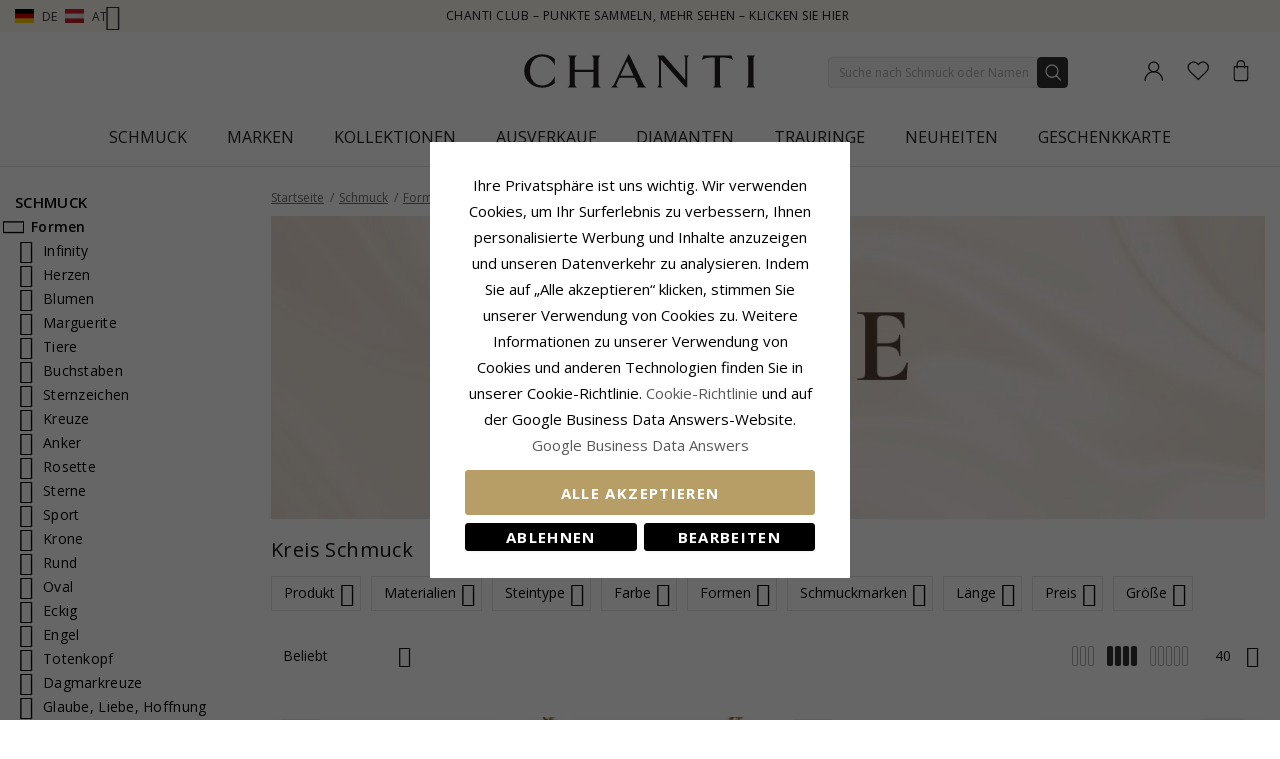

--- FILE ---
content_type: text/html; charset=UTF-8
request_url: https://www.chanti.de/p-formen-kreis
body_size: 53412
content:
<!doctype html>
<html class="use-header8" lang="de" prefix="og: https://ogp.me/ns#">
    <head >
            <meta property="og:title" content="Kreis - Formen - Schmuck" />
    <meta property="og:type" content="Schmuck - Modeschmuck & modischen Accessoires Sie finden eine große Auswahl bei Chanti.Sie können jetzt online kaufen und bis 70% sparen." />
    <meta property="og:url" content="https://www.chanti.de/p-formen-kreis" />
        <meta property="og:image" content="https://www.chanti.de/media/catalog/product/cache/abefd38457fb53032c0cdd66a93339b2/1/9/19988-0.webp" />
            
        <meta charset="utf-8"/>
<meta name="description" content="Schmuck - Modeschmuck & modischen Accessoires Sie finden eine große Auswahl bei Chanti.Sie können jetzt online kaufen und bis 70% sparen."/>
<meta name="robots" content="INDEX,FOLLOW"/>
<meta name="title" content="Kreis - Formen - Schmuck"/>
<meta name="viewport" content="width=device-width, initial-scale=1, maximum-scale=1.0, user-scalable=no"/>
<title>Kreis - Formen - Schmuck</title>
<link  rel="stylesheet" type="text/css"  media="all" href="https://www.chanti.de/static/version1765428503/_cache/merged/3589d5ed80442ed7b09bb764b46420f2.min.css" />
<link  rel="stylesheet" type="text/css"  media="screen and (min-width: 768px)" href="https://www.chanti.de/static/version1765428503/frontend/InterLogic/ChantiDE/de_DE/css/styles-l.min.css" />
<link  rel="stylesheet" type="text/css"  media="screen and (min-width: 992px)" href="https://www.chanti.de/static/version1765428503/_cache/merged/69bc14636c2c09313451e2c799c1c5ba.min.css" />







<link  rel="canonical" href="https://www.chanti.de/p-formen-kreis" />
<link  rel="icon" type="image/x-icon" href="https://www.chanti.de/media/favicon/stores/4/logo-cb_1.png" />
<link  rel="shortcut icon" type="image/x-icon" href="https://www.chanti.de/media/favicon/stores/4/logo-cb_1.png" />
        



<!-- Google Tag Manager -->
    
                    
        <!-- End Google Tag Manager -->
<style>
	</style>
				<link  rel="stylesheet" type="text/css"  media="all" href="https://www.chanti.de/media/mgs/css/4/custom_config.css" /> 
				                            
                       
        </head>
    <body data-container="body" data-mage-init='{"loaderAjax": {}, "loader": { "icon": "https://www.chanti.de/static/version1765428503/frontend/InterLogic/ChantiDE/de_DE/images/loader-2.gif"}}' class="page-with-filter page-products categorypath-p-formen-kreis category-p-formen-kreis catalog-category-view page-layout-2columns-left wide">
		    
        			

    <!-- Google Tag Manager (noscript) -->
            <noscript><iframe src="https://www.googletagmanager.com/ns.html?id=GTM-P85XHK"
                          height="0" width="0" style="display:none;visibility:hidden"></iframe></noscript>
        <!-- End Google Tag Manager (noscript) -->
    
    


    <noscript>
        <div class="message global noscript">
            <div class="content">
                <p>
                    <strong>JavaScript scheint in Ihrem Browser deaktiviert zu sein.</strong>
                    <span>Um unsere Website in bester Weise zu erfahren, aktivieren Sie Javascript in Ihrem Browser.</span>
                </p>
            </div>
        </div>
    </noscript>



<main><div class="page-wrapper  lazy-loading-img" data-ratioimage="ratio-1"><div id="placeholder-header"></div><header class="header header8">    <div class="top-header-content">
        <div class="container">
            <div class="row">
                <div class="item-left">
                    		<div class="language">
					                				<span class="switcher-language" data-toggle="dropdown">
                                                                <img class="lang-action" alt="de" src="https://www.chanti.de/static/version1765428503/frontend/InterLogic/ChantiDE/de_DE/images/flags/de.webp" />
                        <span class="language-label lang-action double-language-label">
                            <span class="first-lang">de</span>
                            <img class="lang-action" alt="at" src="https://www.chanti.de/static/version1765428503/frontend/InterLogic/ChantiDE/de_DE/images/flags/at.webp" />
                            <span class="second-lang">at</span>
                            <i class="pe-7s-angle-down" aria-hidden="true"></i>
                        </span>
                    				</span>
							<ul class="dropdown-menu">
                                                                                            <li class="view-da switcher-option">
                        <a href="https://www.chanti.dk/" >
                            <img alt="da" src="https://www.chanti.de/static/version1765428503/frontend/InterLogic/ChantiDE/de_DE/images/flags/da.webp" />
                            <span class="select-language-label">
                                                                    Danmark                                                            </span>
                                                    </a>
                    </li>
                                                                                <li class="view-se switcher-option">
                        <a href="https://www.chanti.se/" >
                            <img alt="se" src="https://www.chanti.de/static/version1765428503/frontend/InterLogic/ChantiDE/de_DE/images/flags/se.webp" />
                            <span class="select-language-label">
                                                                    Sweden                                                            </span>
                                                    </a>
                    </li>
                                                                                <li class="view-no switcher-option">
                        <a href="https://www.chanti.no/" >
                            <img alt="no" src="https://www.chanti.de/static/version1765428503/frontend/InterLogic/ChantiDE/de_DE/images/flags/no.webp" />
                            <span class="select-language-label">
                                                                    Norway                                                            </span>
                                                    </a>
                    </li>
                                                                                <li class="view-nl switcher-option">
                        <a href="https://www.chanti.nl/" >
                            <img alt="nl" src="https://www.chanti.de/static/version1765428503/frontend/InterLogic/ChantiDE/de_DE/images/flags/nl.webp" />
                            <span class="select-language-label double-country-label">
                                                                    nl                                                            </span>
                                                                                            <img alt="be" src="https://www.chanti.de/static/version1765428503/frontend/InterLogic/ChantiDE/de_DE/images/flags/be.webp" />
                                <span class="select-language-label second">be</span>
                                                    </a>
                    </li>
                                                                                <li class="view-fi switcher-option">
                        <a href="https://www.chanti.fi/" >
                            <img alt="fi" src="https://www.chanti.de/static/version1765428503/frontend/InterLogic/ChantiDE/de_DE/images/flags/fi.webp" />
                            <span class="select-language-label">
                                                                    Finland                                                            </span>
                                                    </a>
                    </li>
                            		</ul>
	</div>
                </div>
                <div class="top-header">
                        <div class="top-middle-header">
                                                            <a href="/i-chanti-club" class="block-text">
                                    CHANTI Club – Punkte sammeln, mehr sehen – Klicken Sie hier                                </a>
                                                    </div>
                </div>
            </div>
        </div>
    </div>
    <div class="middle-header-content">
        <div class="container">
            <div class="row">
                <div class="col-xs-3 header-link visible-xs visible-sm left">
                    <div class="table-icon-menu">
                        <div class="top-menu-wrapper">
                            <button class="top-menu" aria-label="Menu">
                                <span class="menu-label"></span>
                            </button>
                        </div>
                                                    <div class="header-wl" data-bind="scope: 'wishlist'">
                                <a id="wishlist-link-m" href="https://www.chanti.de/wishlist/" aria-label="Favorites">
                                        <span class="favorite-item">
                                            <!-- ko if: wishlist().counter -->
                                                <span class="counter qty empty" data-bind="css: { empty: !!wishlist().counter == false }"><span class="counter-number"><!-- ko text: wishlist().counter --><!-- /ko --></span></span>
                                            <!-- /ko -->
                                            <span class="text">Wunschliste</span>
                                        </span>
                                </a>
                            </div>
                                            </div>
                </div>
                <div class="col-md-offset-4 col-md-4 col-xs-6 logo-header"><a class="logo" href="https://www.chanti.de/" aria-label="Logo" title="">
    <img src="https://www.chanti.de/media/logo/stores/4/c-logo.svg"
         alt=""
        width="232"        height="33"    />
</a>
</div>
                <div class="col-lg-offset-1 col-md-offset-1 col-xs-3 col-md-3 header-link right">
                    <div class="table-icon-menu hide-titles">
                        <div class="dropdown dropdown-toplinks">
                            <a class="my-account" id="my-account-link" href="https://www.chanti.de/customer/account/login/" aria-label="Account">
                                <span class="account-item">
                                    <span class="text">Konto</span>
                                </span>
                            </a>
                        </div>
                                                    <div class="header-wl  hidden-xs hidden-sm" data-bind="scope: 'wishlist'">
                                <a id="wishlist-link" href="https://www.chanti.de/wishlist/" aria-label="Favorites">
                                    <span class="favorite-item">
                                        <!-- ko if: wishlist().counter -->
                                        <span class="counter qty empty" data-bind="css: { empty: !!wishlist().counter == false }"><span class="counter-number"><!-- ko text: wishlist().counter --><!-- /ko --></span></span>
                                        <!-- /ko -->
                                        <span class="text">Wunschliste</span>
                                    </span>
                                </a>
                            </div>
                            
                                                
<div data-block="minicart" class="minicart-wrapper">
    <a class="action showcart" href="https://www.chanti.de/checkout/cart/"
       data-bind="scope: 'minicart_content'">
        <span class="minicart-item">
            <span class="counter qty empty" data-bind="css: { empty: (getCartParam('summary_count') < 0) }, blockLoader: isLoading"><span class="counter-number"><!-- ko text: getCartParam('summary_count') --><!-- /ko --></span></span>
            <span class="text">Warenkorb</span>
        </span>
    </a>
        
    
</div>


                    </div>
                </div>
                <div class="col-xs-12 col-sm-12 xs-search">




<div class="search-form ">
	<div class="form-search">
		<form class="form minisearch" id="search_mini_form" action="https://www.chanti.de/catalogsearch/result/" method="get">
			<input id="search"
			   type="text"
			   name="q"
			   value=""
			   class="input-text form-control"
			   maxlength="30"
               placeholder="Suche nach Schmuck oder Namen"
			   role="combobox"
                   aria-controls="mgs-instant-autocomplete-wrapper"
                   aria-autocomplete="both"
                   aria-expanded="true"
                   aria-label="Search"
                   aria-haspopup="false"
                   aria-activedescendant=""
                   autocomplete="off"/>

			<input type="hidden" id="sa" name="sa" value="0"/>
			<button type="submit" title="Suche" class="button">
			</button>	   
			<div id="search_autocomplete" class="search-autocomplete" style="display: none;"></div>
					</form>
	</div>
	<div class="actions-search">
        <div class="action-search-block">
		    <button class="action-search" aria-label="Search" onclick="showHideFormSearch()"><span class="action-search-icon"></span></button>
        </div>
	</div>
</div>




</div>
            </div>
        </div>
        <div class="megamenu-content">
            <div class="container">
                <div class="parent__megameu">
                    <div class="tab-content mgt-menu"><div id="main-Menucontent" class="tab-pane active">

					<nav class="navigation" role="navigation">
		<ul id="container">
																		<li class="  category-menu level0 ignore-hover" data-c-id="3">
							<a href="https://www.chanti.de/p-schmuck" class="level-top header-category-item-box"><span data-hover="Schmuck" class="c-label">Schmuck</span></a><span class="toggle-menu pe-7s-angle-right">
                </span><div class="wm-container row"><div class="wm-content"><ul class="dropdown-menu" ><li class="level1 dropdown-panel content-height-15" data-c-id="4">
<a href="https://www.chanti.de/p-ohrringe">
<span class="c-label">Ohrringe</span>
<span class="icon-next pe-7s-angle-right"></span>
</a>
<span class="toggle-menu pe-7s-angle-right">
                    </span>
<div class="sub-col"><ul id="mmc-4-1"
 class="dropdown-menu"
>
<li class="level2 dropdown-panel content-height-2" data-c-id="149">
<a href="https://www.chanti.de/p-ohrringe-aus_gold">
<span class="c-label">Ohrringe gold</span>
<span class="icon-next pe-7s-angle-right"></span>
</a>
<span class="toggle-menu pe-7s-angle-right">
                    </span>
<div class="sub-col"><ul id="mmc-149-1"
 class="dropdown-menu"
>
<li class="level3 dropdown-panel" data-c-id="161">
<a href="https://www.chanti.de/p-ohrringe-aus_gold-8_karat">
<span class="c-label">8 Karat</span>
</a>
</li><li class="level3 dropdown-panel" data-c-id="150">
<a href="https://www.chanti.de/p-ohrringe-aus_gold-14_karat">
<span class="c-label">14 Karat</span>
</a>
</li>
</ul></div>
</li><li class="level2 dropdown-panel content-height-2" data-c-id="63">
<a href="https://www.chanti.de/p-ohrringe-aus_weissgold">
<span class="c-label">Ohrringe Weißgold </span>
<span class="icon-next pe-7s-angle-right"></span>
</a>
<span class="toggle-menu pe-7s-angle-right">
                    </span>
<div class="sub-col"><ul id="mmc-63-1"
 class="dropdown-menu"
>
<li class="level3 dropdown-panel" data-c-id="64">
<a href="https://www.chanti.de/p-ohrringe-aus_weissgold-8_karat">
<span class="c-label">8 Karat</span>
</a>
</li><li class="level3 dropdown-panel" data-c-id="219">
<a href="https://www.chanti.de/p-ohrringe-aus_weissgold-14_karat">
<span class="c-label">14 Karat</span>
</a>
</li>
</ul></div>
</li><li class="level2 dropdown-panel" data-c-id="6">
<a href="https://www.chanti.de/p-ohrringe-aus_silber">
<span class="c-label">Ohrringe Silber</span>
</a>
</li><li class="level2 dropdown-panel" data-c-id="8">
<a href="https://www.chanti.de/p-ohrringe-aus_vergoldetem_silber">
<span class="c-label">Aus vergoldetem Silber</span>
</a>
</li><li class="level2 dropdown-panel" data-c-id="65">
<a href="https://www.chanti.de/p-ohrringe-mit_diamanten">
<span class="c-label">Diamant Ohrringe</span>
</a>
</li><li class="level2 dropdown-panel" data-c-id="313">
<a href="https://www.chanti.de/p-ohrringe-mit_perlen">
<span class="c-label">Perlenohrringe</span>
</a>
</li><li class="level2 dropdown-panel content-height-9" data-c-id="162">
<a href="https://www.chanti.de/p-ohrringe-solitaar">
<span class="c-label">Solitär</span>
<span class="icon-next pe-7s-angle-right"></span>
</a>
<span class="toggle-menu pe-7s-angle-right">
                    </span>
<div class="sub-col"><ul id="mmc-162-1"
 class="dropdown-menu"
>
<li class="level3 dropdown-panel" data-c-id="880">
<a href="https://www.chanti.de/p-ohrringe-solitaar-2_x_0_03_ct">
<span class="c-label">2 x 0,03 ct</span>
</a>
</li><li class="level3 dropdown-panel" data-c-id="881">
<a href="https://www.chanti.de/p-ohrringe-solitaar-2_x_0_04_ct">
<span class="c-label">2 x 0,04 ct</span>
</a>
</li><li class="level3 dropdown-panel" data-c-id="399">
<a href="https://www.chanti.de/p-ohrringe-solitaar-2_x_0_05_ct">
<span class="c-label">2 x 0,05 ct</span>
</a>
</li><li class="level3 dropdown-panel" data-c-id="882">
<a href="https://www.chanti.de/p-ohrringe-solitaar-2_x_0_06_ct_0_07_ct">
<span class="c-label">2 x 0,06 - 0,07 ct</span>
</a>
</li><li class="level3 dropdown-panel" data-c-id="883">
<a href="https://www.chanti.de/p-ohrringe-solitaar-2_x_0_08_ct_0_09_ct">
<span class="c-label">2 x 0,08 - 0,09 ct</span>
</a>
</li><li class="level3 dropdown-panel" data-c-id="397">
<a href="https://www.chanti.de/p-ohrringe-solitaar-2_x_0_10_ct">
<span class="c-label">2 x 0,10 ct</span>
</a>
</li><li class="level3 dropdown-panel" data-c-id="264">
<a href="https://www.chanti.de/p-ohrringe-solitaar-2_x_0_20_ct">
<span class="c-label">2 x 0,20 ct</span>
</a>
</li><li class="level3 dropdown-panel" data-c-id="395">
<a href="https://www.chanti.de/p-ohrringe-solitaar-2_x_0_30_ct">
<span class="c-label">2 x 0,30 ct</span>
</a>
</li><li class="level3 dropdown-panel" data-c-id="553">
<a href="https://www.chanti.de/p-ohrringe-solitaar-2_x_0_40_ct">
<span class="c-label">2 x 0,40 ct</span>
</a>
</li>
</ul></div>
</li><li class="level2 dropdown-panel" data-c-id="496">
<a href="https://www.chanti.de/p-ohrringe-ohrclips">
<span class="c-label">Ohrclips</span>
</a>
</li><li class="level2 dropdown-panel" data-c-id="326">
<a href="https://www.chanti.de/p-ohrringe-ohrhaanger">
<span class="c-label">Ohrhänger</span>
</a>
</li><li class="level2 dropdown-panel" data-c-id="864">
<a href="https://www.chanti.de/hangende_ohrringe">
<span class="c-label">Hängende Ohrringe</span>
</a>
</li><li class="level2 dropdown-panel" data-c-id="865">
<a href="https://www.chanti.de/ketten_ohrringe">
<span class="c-label">Ketten Ohrringe</span>
</a>
</li><li class="level2 dropdown-panel" data-c-id="866">
<a href="https://www.chanti.de/ohrstecker">
<span class="c-label">Ohrstecker</span>
</a>
</li><li class="level2 dropdown-panel" data-c-id="867">
<a href="https://www.chanti.de/ohrhaken">
<span class="c-label">Ohrhaken</span>
</a>
</li><li class="level2 dropdown-panel" data-c-id="816">
<a href="https://www.chanti.de/p-ohrringe-earcuffs">
<span class="c-label">Earcuffs</span>
</a>
</li><li class="level2 dropdown-panel content-height-6" data-c-id="138">
<a href="https://www.chanti.de/p-ohrringe-formen___motive">
<span class="c-label">Formen / Motive</span>
<span class="icon-next pe-7s-angle-right"></span>
</a>
<span class="toggle-menu pe-7s-angle-right">
                    </span>
<div class="sub-col"><ul id="mmc-138-1"
 class="dropdown-menu"
>
<li class="level3 dropdown-panel" data-c-id="139">
<a href="https://www.chanti.de/p-ohrringe-formen___motive-kleinen">
<span class="c-label">Kleinen</span>
</a>
</li><li class="level3 dropdown-panel content-height-10" data-c-id="173">
<a href="https://www.chanti.de/p-ohrringe-formen___motive-tiere">
<span class="c-label">Tiere</span>
<span class="icon-next pe-7s-angle-right"></span>
</a>
<span class="toggle-menu pe-7s-angle-right">
                    </span>
<div class="sub-col"><ul id="mmc-173-1"
 class="dropdown-menu"
>
<li class="level4 dropdown-panel" data-c-id="621">
<a href="https://www.chanti.de/p-ohrringe-formen___motive-tiere-teddybaar">
<span class="c-label">Teddybär</span>
</a>
</li><li class="level4 dropdown-panel" data-c-id="295">
<a href="https://www.chanti.de/p-ohrringe-formen___motive-tiere-delphin">
<span class="c-label">Delphin</span>
</a>
</li><li class="level4 dropdown-panel" data-c-id="489">
<a href="https://www.chanti.de/p-ohrringe-formen___motive-tiere-elefant">
<span class="c-label">Elefant</span>
</a>
</li><li class="level4 dropdown-panel" data-c-id="299">
<a href="https://www.chanti.de/p-ohrringe-formen___motive-tiere-pferd">
<span class="c-label">Pferd</span>
</a>
</li><li class="level4 dropdown-panel" data-c-id="490">
<a href="https://www.chanti.de/p-ohrringe-formen___motive-tiere-katze">
<span class="c-label">Katze</span>
</a>
</li><li class="level4 dropdown-panel" data-c-id="311">
<a href="https://www.chanti.de/p-ohrringe-formen___motive-tiere-vogel">
<span class="c-label">Vogel</span>
</a>
</li><li class="level4 dropdown-panel" data-c-id="838">
<a href="https://www.chanti.de/p-ohrringe-formen___motive-tiere-papagei">
<span class="c-label">Papagei</span>
</a>
</li><li class="level4 dropdown-panel" data-c-id="411">
<a href="https://www.chanti.de/p-ohrringe-formen___motive-tiere-schmetterling">
<span class="c-label">Schmetterling</span>
</a>
</li><li class="level4 dropdown-panel" data-c-id="309">
<a href="https://www.chanti.de/p-ohrringe-formen___motive-tiere-marienkaafer">
<span class="c-label">Marienkäfer</span>
</a>
</li><li class="level4 dropdown-panel" data-c-id="606">
<a href="https://www.chanti.de/p-ohrringe-formen___motive-tiere-eule">
<span class="c-label">Eule</span>
</a>
</li>
</ul></div>
</li><li class="level3 dropdown-panel" data-c-id="661">
<a href="https://www.chanti.de/p-ohrringe-formen___motive-grossen">
<span class="c-label">Großen</span>
</a>
</li><li class="level3 dropdown-panel" data-c-id="821">
<a href="https://www.chanti.de/p-ohrringe-formen___motive-cup_cake">
<span class="c-label">Cup cake</span>
</a>
</li><li class="level3 dropdown-panel content-height-3" data-c-id="478">
<a href="https://www.chanti.de/p-ohrringe-formen___motive-obst">
<span class="c-label">Obst</span>
<span class="icon-next pe-7s-angle-right"></span>
</a>
<span class="toggle-menu pe-7s-angle-right">
                    </span>
<div class="sub-col"><ul id="mmc-478-1"
 class="dropdown-menu"
>
<li class="level4 dropdown-panel" data-c-id="720">
<a href="https://www.chanti.de/p-ohrringe-formen___motive-obst-apfel">
<span class="c-label">Apfel</span>
</a>
</li><li class="level4 dropdown-panel" data-c-id="817">
<a href="https://www.chanti.de/p-ohrringe-formen___motive-obst-kirschen">
<span class="c-label">Kirschen</span>
</a>
</li><li class="level4 dropdown-panel" data-c-id="812">
<a href="https://www.chanti.de/p-ohrringe-formen___motive-obst-erdbeere">
<span class="c-label">Erdbeere</span>
</a>
</li>
</ul></div>
</li><li class="level3 dropdown-panel" data-c-id="599">
<a href="https://www.chanti.de/p-ohrringe-formen___motive-butterflys_ohrringe">
<span class="c-label">Butterflys ohrringe</span>
</a>
</li>
</ul></div>
</li>
</ul></div>
</li><li class="level1 dropdown-panel content-height-14" data-c-id="35">
<a href="https://www.chanti.de/p-ringe">
<span class="c-label">Ringe</span>
<span class="icon-next pe-7s-angle-right"></span>
</a>
<span class="toggle-menu pe-7s-angle-right">
                    </span>
<div class="sub-col"><ul id="mmc-35-1"
 class="dropdown-menu"
>
<li class="level2 dropdown-panel content-height-2" data-c-id="93">
<a href="https://www.chanti.de/p-ringe-aus_gold">
<span class="c-label">Gold Ringe</span>
<span class="icon-next pe-7s-angle-right"></span>
</a>
<span class="toggle-menu pe-7s-angle-right">
                    </span>
<div class="sub-col"><ul id="mmc-93-1"
 class="dropdown-menu"
>
<li class="level3 dropdown-panel" data-c-id="143">
<a href="https://www.chanti.de/p-ringe-aus_gold-8_karat">
<span class="c-label">8 Karat</span>
</a>
</li><li class="level3 dropdown-panel" data-c-id="95">
<a href="https://www.chanti.de/p-ringe-aus_gold-14_karat">
<span class="c-label">14 Karat</span>
</a>
</li>
</ul></div>
</li><li class="level2 dropdown-panel content-height-2" data-c-id="50">
<a href="https://www.chanti.de/p-ringe-aus_weissgold">
<span class="c-label">Ringe Weißgold</span>
<span class="icon-next pe-7s-angle-right"></span>
</a>
<span class="toggle-menu pe-7s-angle-right">
                    </span>
<div class="sub-col"><ul id="mmc-50-1"
 class="dropdown-menu"
>
<li class="level3 dropdown-panel" data-c-id="454">
<a href="https://www.chanti.de/p-ringe-aus_weissgold-8_karat">
<span class="c-label">8 Karat</span>
</a>
</li><li class="level3 dropdown-panel" data-c-id="51">
<a href="https://www.chanti.de/p-ringe-aus_weissgold-14_karat">
<span class="c-label">14 Karat</span>
</a>
</li>
</ul></div>
</li><li class="level2 dropdown-panel" data-c-id="36">
<a href="https://www.chanti.de/p-ringe-aus_silber">
<span class="c-label">Ringe Silber</span>
</a>
</li><li class="level2 dropdown-panel" data-c-id="649">
<a href="https://www.chanti.de/p-ringe-aus_vergoldetem_silber">
<span class="c-label">Aus vergoldetem Silber</span>
</a>
</li><li class="level2 dropdown-panel" data-c-id="52">
<a href="https://www.chanti.de/p-ringe-mit_diamanten">
<span class="c-label">Diamantring</span>
</a>
</li><li class="level2 dropdown-panel" data-c-id="529">
<a href="https://www.chanti.de/p-ringe-mit_perlen">
<span class="c-label">Perlenring</span>
</a>
</li><li class="level2 dropdown-panel content-height-5" data-c-id="364">
<a href="https://www.chanti.de/p-ringe-solitaarringe">
<span class="c-label">Solitärringe</span>
<span class="icon-next pe-7s-angle-right"></span>
</a>
<span class="toggle-menu pe-7s-angle-right">
                    </span>
<div class="sub-col"><ul id="mmc-364-1"
 class="dropdown-menu"
>
<li class="level3 dropdown-panel" data-c-id="374">
<a href="https://www.chanti.de/p-ringe-solitaarringe-1_x_0_05_ct">
<span class="c-label">1 x 0,05 ct</span>
</a>
</li><li class="level3 dropdown-panel" data-c-id="379">
<a href="https://www.chanti.de/p-ringe-solitaarringe-1_x_0_10_ct">
<span class="c-label">1 x 0,10 ct</span>
</a>
</li><li class="level3 dropdown-panel" data-c-id="378">
<a href="https://www.chanti.de/p-ringe-solitaarringe-1_x_0_20_ct">
<span class="c-label">1 x 0,20 ct</span>
</a>
</li><li class="level3 dropdown-panel" data-c-id="375">
<a href="https://www.chanti.de/p-ringe-solitaarringe-1_x_0_30_ct">
<span class="c-label">1 x 0,30 ct</span>
</a>
</li><li class="level3 dropdown-panel" data-c-id="381">
<a href="https://www.chanti.de/p-ringe-solitaarringe-1_x_0_40_ct">
<span class="c-label">1 x 0,40 ct</span>
</a>
</li>
</ul></div>
</li><li class="level2 dropdown-panel content-height-12" data-c-id="240">
<a href="https://www.chanti.de/p-ringe-memoireringe">
<span class="c-label">Memoireringe</span>
<span class="icon-next pe-7s-angle-right"></span>
</a>
<span class="toggle-menu pe-7s-angle-right">
                    </span>
<div class="sub-col"><ul id="mmc-240-1"
 class="dropdown-menu"
>
<li class="level3 dropdown-panel" data-c-id="455">
<a href="https://www.chanti.de/p-ringe-memoireringe-mit_zirkonia">
<span class="c-label">Mit Zirkonia</span>
</a>
</li><li class="level3 dropdown-panel" data-c-id="446">
<a href="https://www.chanti.de/p-ringe-memoireringe-mit_saphir">
<span class="c-label">Mit Saphir</span>
</a>
</li><li class="level3 dropdown-panel" data-c-id="448">
<a href="https://www.chanti.de/p-ringe-memoireringe-mit_rubin">
<span class="c-label">Mit Rubin</span>
</a>
</li><li class="level3 dropdown-panel" data-c-id="449">
<a href="https://www.chanti.de/p-ringe-memoireringe-mit_smaragd">
<span class="c-label">Mit Smaragd</span>
</a>
</li><li class="level3 dropdown-panel" data-c-id="647">
<a href="https://www.chanti.de/p-ringe-memoireringe-1_x_0_05_ct">
<span class="c-label">1 x 0,05 ct</span>
</a>
</li><li class="level3 dropdown-panel" data-c-id="404">
<a href="https://www.chanti.de/p-ringe-memoireringe-3_x_0_05_ct">
<span class="c-label">3 x 0,05 ct</span>
</a>
</li><li class="level3 dropdown-panel" data-c-id="290">
<a href="https://www.chanti.de/p-ringe-memoireringe-5_x_0_05_ct">
<span class="c-label">5 x 0,05 ct</span>
</a>
</li><li class="level3 dropdown-panel" data-c-id="538">
<a href="https://www.chanti.de/p-ringe-memoireringe-1_x_0_10_ct">
<span class="c-label">1 x 0,10 ct</span>
</a>
</li><li class="level3 dropdown-panel" data-c-id="439">
<a href="https://www.chanti.de/p-ringe-memoireringe-3_x_0_10_ct">
<span class="c-label">3 x 0,10 ct</span>
</a>
</li><li class="level3 dropdown-panel" data-c-id="440">
<a href="https://www.chanti.de/p-ringe-memoireringe-5_x_0_10_ct">
<span class="c-label">5 x 0,10 ct</span>
</a>
</li><li class="level3 dropdown-panel" data-c-id="595">
<a href="https://www.chanti.de/p-ringe-memoireringe-5_x_0_15_ct">
<span class="c-label">5 x 0,15 ct</span>
</a>
</li><li class="level3 dropdown-panel" data-c-id="909">
<a href="https://www.chanti.de/p-ringe-memoireringe-5-x-0-20-ct">
<span class="c-label">5 x 0,20 ct</span>
</a>
</li>
</ul></div>
</li><li class="level2 dropdown-panel" data-c-id="877">
<a href="https://www.chanti.de/panzerringe">
<span class="c-label">Panzerringe</span>
</a>
</li><li class="level2 dropdown-panel" data-c-id="681">
<a href="https://www.chanti.de/p-ringe-daumenringe">
<span class="c-label">Daumenringe</span>
</a>
</li><li class="level2 dropdown-panel" data-c-id="81">
<a href="https://www.chanti.de/p-ringe-ringe_kleiner_finger">
<span class="c-label">Ringe kleiner Finger</span>
</a>
</li><li class="level2 dropdown-panel" data-c-id="810">
<a href="https://www.chanti.de/p-ringe-gliederringe">
<span class="c-label">Gliederringe</span>
</a>
</li><li class="level2 dropdown-panel" data-c-id="487">
<a href="https://www.chanti.de/p-ringe-zehenringe">
<span class="c-label">Zehenringe</span>
</a>
</li><li class="level2 dropdown-panel content-height-6" data-c-id="101">
<a href="https://www.chanti.de/p-ringe-formen___motive">
<span class="c-label">Formen / Motive</span>
<span class="icon-next pe-7s-angle-right"></span>
</a>
<span class="toggle-menu pe-7s-angle-right">
                    </span>
<div class="sub-col"><ul id="mmc-101-1"
 class="dropdown-menu"
>
<li class="level3 dropdown-panel" data-c-id="655">
<a href="https://www.chanti.de/p-ringe-formen___motive-delphin">
<span class="c-label">Delphin</span>
</a>
</li><li class="level3 dropdown-panel" data-c-id="115">
<a href="https://www.chanti.de/p-ringe-formen___motive-breite">
<span class="c-label">Breite</span>
</a>
</li><li class="level3 dropdown-panel" data-c-id="168">
<a href="https://www.chanti.de/p-ringe-formen___motive-enge">
<span class="c-label">Enge</span>
</a>
</li><li class="level3 dropdown-panel" data-c-id="561">
<a href="https://www.chanti.de/p-ringe-formen___motive-grossen">
<span class="c-label">Großen</span>
</a>
</li><li class="level3 dropdown-panel" data-c-id="355">
<a href="https://www.chanti.de/p-ringe-formen___motive-drei-in-einem-ring">
<span class="c-label">Drei-in-Einem-Ring</span>
</a>
</li><li class="level3 dropdown-panel" data-c-id="830">
<a href="https://www.chanti.de/p-ringe-formen___motive-bismarck">
<span class="c-label">Bismarck</span>
</a>
</li>
</ul></div>
</li>
</ul></div>
</li><li class="level1 dropdown-panel content-height-10" data-c-id="28">
<a href="https://www.chanti.de/p-armbaander">
<span class="c-label">Armbänder</span>
<span class="icon-next pe-7s-angle-right"></span>
</a>
<span class="toggle-menu pe-7s-angle-right">
                    </span>
<div class="sub-col"><ul id="mmc-28-1"
 class="dropdown-menu"
>
<li class="level2 dropdown-panel content-height-12" data-c-id="416">
<a href="https://www.chanti.de/p-armbaander-kettentypen">
<span class="c-label">Kettentypen</span>
<span class="icon-next pe-7s-angle-right"></span>
</a>
<span class="toggle-menu pe-7s-angle-right">
                    </span>
<div class="sub-col"><ul id="mmc-416-1"
 class="dropdown-menu"
>
<li class="level3 dropdown-panel" data-c-id="418">
<a href="https://www.chanti.de/p-armbaander-kettentypen-ankerarmbaander">
<span class="c-label">Ankerarmbänder</span>
</a>
</li><li class="level3 dropdown-panel" data-c-id="804">
<a href="https://www.chanti.de/p-armbaander-kettentypen-figaroarmbaander">
<span class="c-label">Figaroarmbänder</span>
</a>
</li><li class="level3 dropdown-panel" data-c-id="426">
<a href="https://www.chanti.de/p-armbaander-kettentypen-bismarckarmbaander">
<span class="c-label">Bismarckarmbänder</span>
</a>
</li><li class="level3 dropdown-panel" data-c-id="731">
<a href="https://www.chanti.de/p-armbaander-kettentypen-kugelarmbaander">
<span class="c-label">Kugelarmbänder</span>
</a>
</li><li class="level3 dropdown-panel" data-c-id="568">
<a href="https://www.chanti.de/p-armbaander-kettentypen-panzerarmbaamder">
<span class="c-label">Panzerarmbänder</span>
</a>
</li><li class="level3 dropdown-panel" data-c-id="755">
<a href="https://www.chanti.de/p-armbaander-kettentypen-backsteinarmbaander">
<span class="c-label">Backsteinarmbänder</span>
</a>
</li><li class="level3 dropdown-panel" data-c-id="754">
<a href="https://www.chanti.de/p-armbaander-kettentypen-singapurarmbaander">
<span class="c-label">Singapurarmbänder</span>
</a>
</li><li class="level3 dropdown-panel" data-c-id="797">
<a href="https://www.chanti.de/p-armbaander-kettentypen-koenigarmbaander">
<span class="c-label">Königarmbänder</span>
</a>
</li><li class="level3 dropdown-panel" data-c-id="757">
<a href="https://www.chanti.de/p-armbaander-kettentypen-schlangenarmbaander">
<span class="c-label">Schlangenarmbänder</span>
</a>
</li><li class="level3 dropdown-panel" data-c-id="735">
<a href="https://www.chanti.de/p-armbaander-kettentypen-venezia-armbaander">
<span class="c-label">Venezia-Armbänder</span>
</a>
</li><li class="level3 dropdown-panel" data-c-id="730">
<a href="https://www.chanti.de/p-armbaander-kettentypen-erbsenarmbaander">
<span class="c-label">Erbsenarmbänder</span>
</a>
</li><li class="level3 dropdown-panel" data-c-id="859">
<a href="https://www.chanti.de/tennisarmband">
<span class="c-label">Tennisarmbänder</span>
</a>
</li>
</ul></div>
</li><li class="level2 dropdown-panel content-height-2" data-c-id="480">
<a href="https://www.chanti.de/p-armbaander-aus_gold">
<span class="c-label">Goldarmbänder</span>
<span class="icon-next pe-7s-angle-right"></span>
</a>
<span class="toggle-menu pe-7s-angle-right">
                    </span>
<div class="sub-col"><ul id="mmc-480-1"
 class="dropdown-menu"
>
<li class="level3 dropdown-panel" data-c-id="893">
<a href="https://www.chanti.de/p-armbaander-aus-8-karat-gold">
<span class="c-label">8 Karat</span>
</a>
</li><li class="level3 dropdown-panel" data-c-id="894">
<a href="https://www.chanti.de/p-armbaander-aus-14-karat-gold">
<span class="c-label">14 Karat</span>
</a>
</li>
</ul></div>
</li><li class="level2 dropdown-panel" data-c-id="289">
<a href="https://www.chanti.de/p-armbaander-aus_weissgold">
<span class="c-label">Weißgoldarmbänder</span>
</a>
</li><li class="level2 dropdown-panel" data-c-id="29">
<a href="https://www.chanti.de/p-armbaander-aus_silber">
<span class="c-label">Silberarmbänder</span>
</a>
</li><li class="level2 dropdown-panel" data-c-id="341">
<a href="https://www.chanti.de/p-armbaander-aus_vergoldetem_silber">
<span class="c-label">Vergoldete Armbänder</span>
</a>
</li><li class="level2 dropdown-panel" data-c-id="222">
<a href="https://www.chanti.de/p-armbaander-aus_leder">
<span class="c-label">Lederarmbänder</span>
</a>
</li><li class="level2 dropdown-panel" data-c-id="333">
<a href="https://www.chanti.de/p-armbaander-aus_stahl">
<span class="c-label">Armbänder aus Stahl</span>
</a>
</li><li class="level2 dropdown-panel" data-c-id="515">
<a href="https://www.chanti.de/p-armbaander-bangles_armreifen">
<span class="c-label">Armreife</span>
</a>
</li><li class="level2 dropdown-panel" data-c-id="245">
<a href="https://www.chanti.de/p-armbaander-mit_perlen">
<span class="c-label">Perlenarmbänder</span>
</a>
</li><li class="level2 dropdown-panel content-height-3" data-c-id="287">
<a href="https://www.chanti.de/p-armbaander-formen___motive">
<span class="c-label">Formen / Motive</span>
<span class="icon-next pe-7s-angle-right"></span>
</a>
<span class="toggle-menu pe-7s-angle-right">
                    </span>
<div class="sub-col"><ul id="mmc-287-1"
 class="dropdown-menu"
>
<li class="level3 dropdown-panel" data-c-id="751">
<a href="https://www.chanti.de/p-armbaander-formen___motive-breite">
<span class="c-label">Breite</span>
</a>
</li><li class="level3 dropdown-panel" data-c-id="453">
<a href="https://www.chanti.de/p-armbaander-formen___motive-enge">
<span class="c-label">Enge</span>
</a>
</li><li class="level3 dropdown-panel" data-c-id="499">
<a href="https://www.chanti.de/p-armbaander-formen___motive-geknupfte">
<span class="c-label">Geknüpfte</span>
</a>
</li>
</ul></div>
</li>
</ul></div>
</li><li class="level1 dropdown-panel content-height-9" data-c-id="12">
<a href="https://www.chanti.de/p-anhaanger">
<span class="c-label">Anhänger</span>
<span class="icon-next pe-7s-angle-right"></span>
</a>
<span class="toggle-menu pe-7s-angle-right">
                    </span>
<div class="sub-col"><ul id="mmc-12-1"
 class="dropdown-menu"
>
<li class="level2 dropdown-panel content-height-2" data-c-id="32">
<a href="https://www.chanti.de/p-anhaanger-aus_gold">
<span class="c-label">Goldanhänger</span>
<span class="icon-next pe-7s-angle-right"></span>
</a>
<span class="toggle-menu pe-7s-angle-right">
                    </span>
<div class="sub-col"><ul id="mmc-32-1"
 class="dropdown-menu"
>
<li class="level3 dropdown-panel" data-c-id="174">
<a href="https://www.chanti.de/p-anhaanger-aus_gold-8_karat">
<span class="c-label">8 Karat</span>
</a>
</li><li class="level3 dropdown-panel" data-c-id="33">
<a href="https://www.chanti.de/p-anhaanger-aus_gold-14_karat">
<span class="c-label">14 Karat</span>
</a>
</li>
</ul></div>
</li><li class="level2 dropdown-panel content-height-2" data-c-id="20">
<a href="https://www.chanti.de/p-anhaanger-aus_weissgold">
<span class="c-label">Weißgold Anhänger</span>
<span class="icon-next pe-7s-angle-right"></span>
</a>
<span class="toggle-menu pe-7s-angle-right">
                    </span>
<div class="sub-col"><ul id="mmc-20-1"
 class="dropdown-menu"
>
<li class="level3 dropdown-panel" data-c-id="422">
<a href="https://www.chanti.de/p-anhaanger-aus_weissgold-8_karat">
<span class="c-label">8 Karat</span>
</a>
</li><li class="level3 dropdown-panel" data-c-id="23">
<a href="https://www.chanti.de/p-anhaanger-aus_weissgold-14_karat">
<span class="c-label">14 Karat</span>
</a>
</li>
</ul></div>
</li><li class="level2 dropdown-panel" data-c-id="43">
<a href="https://www.chanti.de/p-anhaanger-aus_silber">
<span class="c-label">Silberanhänger</span>
</a>
</li><li class="level2 dropdown-panel" data-c-id="54">
<a href="https://www.chanti.de/p-anhaanger-aus_vergoldetem_silber">
<span class="c-label">Vergoldete Anhänger</span>
</a>
</li><li class="level2 dropdown-panel" data-c-id="18">
<a href="https://www.chanti.de/p-anhaanger-mit_diamanten">
<span class="c-label">Diamant Anhänger</span>
</a>
</li><li class="level2 dropdown-panel" data-c-id="196">
<a href="https://www.chanti.de/p-anhaanger-mit_perlen">
<span class="c-label">Perlenanhänger</span>
</a>
</li><li class="level2 dropdown-panel content-height-6" data-c-id="358">
<a href="https://www.chanti.de/p-anhaanger-solitaar">
<span class="c-label">Solitär</span>
<span class="icon-next pe-7s-angle-right"></span>
</a>
<span class="toggle-menu pe-7s-angle-right">
                    </span>
<div class="sub-col"><ul id="mmc-358-1"
 class="dropdown-menu"
>
<li class="level3 dropdown-panel" data-c-id="385">
<a href="https://www.chanti.de/p-anhaanger-solitaar-1_x_0_05_ct">
<span class="c-label">1 x 0,05 ct</span>
</a>
</li><li class="level3 dropdown-panel" data-c-id="388">
<a href="https://www.chanti.de/p-anhaanger-solitaar-1_x_0_10_ct">
<span class="c-label">1 x 0,10 ct</span>
</a>
</li><li class="level3 dropdown-panel" data-c-id="386">
<a href="https://www.chanti.de/p-anhaanger-solitaar-1_x_0_20_ct">
<span class="c-label">1 x 0,20 ct</span>
</a>
</li><li class="level3 dropdown-panel" data-c-id="393">
<a href="https://www.chanti.de/p-anhaanger-solitaar-1_x_0_30_ct">
<span class="c-label">1 x 0,30 ct</span>
</a>
</li><li class="level3 dropdown-panel" data-c-id="390">
<a href="https://www.chanti.de/p-anhaanger-solitaar-1_x_0_40_ct">
<span class="c-label">1 x 0,40 ct</span>
</a>
</li><li class="level3 dropdown-panel" data-c-id="550">
<a href="https://www.chanti.de/p-anhaanger-solitaar-1_x_0_50_ct">
<span class="c-label">1 x 0,50 ct</span>
</a>
</li>
</ul></div>
</li><li class="level2 dropdown-panel content-height-4" data-c-id="14">
<a href="https://www.chanti.de/p-anhaanger-formen___motive">
<span class="c-label">Formen / Motive</span>
<span class="icon-next pe-7s-angle-right"></span>
</a>
<span class="toggle-menu pe-7s-angle-right">
                    </span>
<div class="sub-col"><ul id="mmc-14-1"
 class="dropdown-menu"
>
<li class="level3 dropdown-panel content-height-14" data-c-id="77">
<a href="https://www.chanti.de/p-anhaanger-formen___motive-tiere">
<span class="c-label">Tiere</span>
<span class="icon-next pe-7s-angle-right"></span>
</a>
<span class="toggle-menu pe-7s-angle-right">
                    </span>
<div class="sub-col"><ul id="mmc-77-1"
 class="dropdown-menu"
>
<li class="level4 dropdown-panel" data-c-id="775">
<a href="https://www.chanti.de/p-anhaanger-formen___motive-tiere-ente">
<span class="c-label">Ente</span>
</a>
</li><li class="level4 dropdown-panel" data-c-id="107">
<a href="https://www.chanti.de/p-anhaanger-formen___motive-tiere-teddybaar">
<span class="c-label">Teddybär</span>
</a>
</li><li class="level4 dropdown-panel" data-c-id="282">
<a href="https://www.chanti.de/p-anhaanger-formen___motive-tiere-delphin">
<span class="c-label">Delphin</span>
</a>
</li><li class="level4 dropdown-panel" data-c-id="306">
<a href="https://www.chanti.de/p-anhaanger-formen___motive-tiere-elefant">
<span class="c-label">Elefant</span>
</a>
</li><li class="level4 dropdown-panel" data-c-id="726">
<a href="https://www.chanti.de/p-anhaanger-formen___motive-tiere-frosch">
<span class="c-label">Frosch</span>
</a>
</li><li class="level4 dropdown-panel" data-c-id="400">
<a href="https://www.chanti.de/p-anhaanger-formen___motive-tiere-pferd">
<span class="c-label">Pferd</span>
</a>
</li><li class="level4 dropdown-panel" data-c-id="470">
<a href="https://www.chanti.de/p-anhaanger-formen___motive-tiere-hund">
<span class="c-label">Hund</span>
</a>
</li><li class="level4 dropdown-panel" data-c-id="624">
<a href="https://www.chanti.de/p-anhaanger-formen___motive-tiere-katze">
<span class="c-label">Katze</span>
</a>
</li><li class="level4 dropdown-panel" data-c-id="512">
<a href="https://www.chanti.de/p-anhaanger-formen___motive-tiere-kaninchen">
<span class="c-label">Kaninchen</span>
</a>
</li><li class="level4 dropdown-panel" data-c-id="495">
<a href="https://www.chanti.de/p-anhaanger-formen___motive-tiere-marienkaafer">
<span class="c-label">Marienkäfer</span>
</a>
</li><li class="level4 dropdown-panel" data-c-id="361">
<a href="https://www.chanti.de/p-anhaanger-formen___motive-tiere-schildkroete">
<span class="c-label">Schildkröte</span>
</a>
</li><li class="level4 dropdown-panel" data-c-id="354">
<a href="https://www.chanti.de/p-anhaanger-formen___motive-tiere-schmetterling">
<span class="c-label">Schmetterling</span>
</a>
</li><li class="level4 dropdown-panel" data-c-id="406">
<a href="https://www.chanti.de/p-anhaanger-formen___motive-tiere-vogel">
<span class="c-label">Vogel</span>
</a>
</li><li class="level4 dropdown-panel" data-c-id="516">
<a href="https://www.chanti.de/p-anhaanger-formen___motive-tiere-eule">
<span class="c-label">Eule</span>
</a>
</li>
</ul></div>
</li><li class="level3 dropdown-panel" data-c-id="248">
<a href="https://www.chanti.de/p-anhaanger-formen___motive-grossen">
<span class="c-label">Großen</span>
</a>
</li><li class="level3 dropdown-panel" data-c-id="839">
<a href="https://www.chanti.de/p-anhaanger-formen___motive-cup_cake">
<span class="c-label">Cup cake</span>
</a>
</li><li class="level3 dropdown-panel" data-c-id="504">
<a href="https://www.chanti.de/p-anhaanger-formen___motive-obst">
<span class="c-label">Obst</span>
</a>
</li>
</ul></div>
</li><li class="level2 dropdown-panel" data-c-id="911">
<a href="https://www.chanti.de/p-anhaanger-broschen">
<span class="c-label">Broschen</span>
</a>
</li>
</ul></div>
</li><li class="level1 dropdown-panel content-height-17 bg" data-c-id="40">
<a href="https://www.chanti.de/p-halsketten">
<span class="c-label">Halsketten</span>
<span class="icon-next pe-7s-angle-right"></span>
</a>
<span class="toggle-menu pe-7s-angle-right">
                    </span>
<div class="sub-col"><ul id="mmc-40-1"
 class="dropdown-menu"
>
<li class="level2 dropdown-panel content-height-11" data-c-id="184">
<a href="https://www.chanti.de/p-halsketten-kettentypen">
<span class="c-label">Kettentypen</span>
<span class="icon-next pe-7s-angle-right"></span>
</a>
<span class="toggle-menu pe-7s-angle-right">
                    </span>
<div class="sub-col"><ul id="mmc-184-1"
 class="dropdown-menu"
>
<li class="level3 dropdown-panel" data-c-id="185">
<a href="https://www.chanti.de/p-halsketten-kettentypen-ankerketten">
<span class="c-label">Ankerketten</span>
</a>
</li><li class="level3 dropdown-panel" data-c-id="232">
<a href="https://www.chanti.de/p-halsketten-kettentypen-schlangenketten">
<span class="c-label">Schlangenketten</span>
</a>
</li><li class="level3 dropdown-panel" data-c-id="188">
<a href="https://www.chanti.de/p-halsketten-kettentypen-veneziaketten">
<span class="c-label">Veneziaketten</span>
</a>
</li><li class="level3 dropdown-panel" data-c-id="710">
<a href="https://www.chanti.de/p-halsketten-kettentypen-kugelketten">
<span class="c-label">Kugelketten</span>
</a>
</li><li class="level3 dropdown-panel" data-c-id="437">
<a href="https://www.chanti.de/p-halsketten-kettentypen-figaroketten">
<span class="c-label">Figaroketten</span>
</a>
</li><li class="level3 dropdown-panel" data-c-id="823">
<a href="https://www.chanti.de/p-halsketten-kettentypen-singapurhalsketten">
<span class="c-label">Singapurhalsketten</span>
</a>
</li><li class="level3 dropdown-panel" data-c-id="436">
<a href="https://www.chanti.de/p-halsketten-kettentypen-koenigsketten">
<span class="c-label">Königsketten</span>
</a>
</li><li class="level3 dropdown-panel" data-c-id="346">
<a href="https://www.chanti.de/p-halsketten-kettentypen-panzerketten">
<span class="c-label">Panzerketten</span>
</a>
</li><li class="level3 dropdown-panel" data-c-id="886">
<a href="https://www.chanti.de/cordel_ketten">
<span class="c-label">Cordel-Ketten</span>
</a>
</li><li class="level3 dropdown-panel" data-c-id="584">
<a href="https://www.chanti.de/p-halsketten-kettentypen-bismarckhalsketten">
<span class="c-label">Bismarckhalsketten</span>
</a>
</li><li class="level3 dropdown-panel" data-c-id="885">
<a href="https://www.chanti.de/chokers">
<span class="c-label">Chokers</span>
</a>
</li>
</ul></div>
</li><li class="level2 dropdown-panel content-height-2" data-c-id="267">
<a href="https://www.chanti.de/p-halsketten-aus_gold">
<span class="c-label">Goldketten</span>
<span class="icon-next pe-7s-angle-right"></span>
</a>
<span class="toggle-menu pe-7s-angle-right">
                    </span>
<div class="sub-col"><ul id="mmc-267-1"
 class="dropdown-menu"
>
<li class="level3 dropdown-panel" data-c-id="896">
<a href="https://www.chanti.de/p-halsketten-aus-8-karat-gold">
<span class="c-label">8 Karat</span>
</a>
</li><li class="level3 dropdown-panel" data-c-id="897">
<a href="https://www.chanti.de/p-halsketten-aus-14-karat-gold">
<span class="c-label">14 Karat</span>
</a>
</li>
</ul></div>
</li><li class="level2 dropdown-panel" data-c-id="347">
<a href="https://www.chanti.de/p-halsketten-aus_weissgold">
<span class="c-label">Weißgoldketten</span>
</a>
</li><li class="level2 dropdown-panel" data-c-id="44">
<a href="https://www.chanti.de/p-halsketten-aus_silber">
<span class="c-label">Silberkette</span>
</a>
</li><li class="level2 dropdown-panel" data-c-id="59">
<a href="https://www.chanti.de/p-halsketten-aus_vergoldetem_silber">
<span class="c-label">Vergoldete Ketten</span>
</a>
</li><li class="level2 dropdown-panel" data-c-id="187">
<a href="https://www.chanti.de/p-halsketten-aus_schwarz_silber">
<span class="c-label">Aus schwarz Silber</span>
</a>
</li><li class="level2 dropdown-panel" data-c-id="339">
<a href="https://www.chanti.de/p-halsketten-aus_leder">
<span class="c-label">Lederketten</span>
</a>
</li><li class="level2 dropdown-panel" data-c-id="910">
<a href="https://www.chanti.de/p-halsketten-aus-stahl">
<span class="c-label">Aus Stahl</span>
</a>
</li><li class="level2 dropdown-panel" data-c-id="244">
<a href="https://www.chanti.de/p-halsketten-mit_perlen">
<span class="c-label">Perlenketten</span>
</a>
</li><li class="level2 dropdown-panel" data-c-id="251">
<a href="https://www.chanti.de/p-halsketten-38_cm">
<span class="c-label">38 cm</span>
</a>
</li><li class="level2 dropdown-panel" data-c-id="225">
<a href="https://www.chanti.de/p-halsketten-42_cm">
<span class="c-label">42 cm</span>
</a>
</li><li class="level2 dropdown-panel" data-c-id="226">
<a href="https://www.chanti.de/p-halsketten-45_cm">
<span class="c-label">45 cm</span>
</a>
</li><li class="level2 dropdown-panel" data-c-id="204">
<a href="https://www.chanti.de/p-halsketten-50_cm">
<span class="c-label">50 cm</span>
</a>
</li><li class="level2 dropdown-panel" data-c-id="435">
<a href="https://www.chanti.de/p-halsketten-55_cm">
<span class="c-label">55 cm</span>
</a>
</li><li class="level2 dropdown-panel" data-c-id="186">
<a href="https://www.chanti.de/p-halsketten-60_cm">
<span class="c-label">60 cm</span>
</a>
</li><li class="level2 dropdown-panel" data-c-id="189">
<a href="https://www.chanti.de/p-halsketten-70_cm">
<span class="c-label">70 cm</span>
</a>
</li><li class="level2 dropdown-panel" data-c-id="525">
<a href="https://www.chanti.de/p-halsketten-80_cm">
<span class="c-label">80 cm</span>
</a>
</li>
</ul></div>
</li><li class="level1 dropdown-panel content-height-7" data-c-id="85">
<a href="https://www.chanti.de/p-trauringe_verlobungsringe">
<span class="c-label">Trauringe Verlobungsringe</span>
<span class="icon-next pe-7s-angle-right"></span>
</a>
<span class="toggle-menu pe-7s-angle-right">
                    </span>
<div class="sub-col"><ul id="mmc-85-1"
 class="dropdown-menu"
>
<li class="level2 dropdown-panel" data-c-id="862">
<a href="https://www.chanti.de/verlobungsringe">
<span class="c-label">Verlobungsringe</span>
</a>
</li><li class="level2 dropdown-panel content-height-2" data-c-id="86">
<a href="https://www.chanti.de/p-trauringe_verlobungsringe-aus_gold">
<span class="c-label">Trauringe  Gold</span>
<span class="icon-next pe-7s-angle-right"></span>
</a>
<span class="toggle-menu pe-7s-angle-right">
                    </span>
<div class="sub-col"><ul id="mmc-86-1"
 class="dropdown-menu"
>
<li class="level3 dropdown-panel" data-c-id="898">
<a href="https://www.chanti.de/p-trauringe_verlobungsringe-aus-8-karat-gold">
<span class="c-label">8 Karat</span>
</a>
</li><li class="level3 dropdown-panel" data-c-id="899">
<a href="https://www.chanti.de/p-trauringe_verlobungsringe-aus-14-karat-gold">
<span class="c-label">14 Karat</span>
</a>
</li>
</ul></div>
</li><li class="level2 dropdown-panel" data-c-id="106">
<a href="https://www.chanti.de/p-trauringe_verlobungsringe-aus_weissgold">
<span class="c-label">Trauringe Weißgold</span>
</a>
</li><li class="level2 dropdown-panel" data-c-id="492">
<a href="https://www.chanti.de/p-trauringe_verlobungsringe-aus_silber">
<span class="c-label">Trauringe Silber</span>
</a>
</li><li class="level2 dropdown-panel" data-c-id="790">
<a href="https://www.chanti.de/p-trauringe_verlobungsringe-aus_titan">
<span class="c-label">Trauringe Titan</span>
</a>
</li><li class="level2 dropdown-panel" data-c-id="243">
<a href="https://www.chanti.de/p-trauringe_verlobungsringe-sets_-2_ringe">
<span class="c-label">Trauringe Set ( 2 ringe )</span>
</a>
</li><li class="level2 dropdown-panel" data-c-id="87">
<a href="https://www.chanti.de/p-trauringe_verlobungsringe-ringe_einzeln_-1_ring">
<span class="c-label">Ringe einzeln (1 Ring)</span>
</a>
</li>
</ul></div>
</li><li class="level1 dropdown-panel content-height-1" data-c-id="260">
<a href="https://www.chanti.de/p-umtauschserien">
<span class="c-label">Umtauschserien</span>
<span class="icon-next pe-7s-angle-right"></span>
</a>
<span class="toggle-menu pe-7s-angle-right">
                    </span>
<div class="sub-col"><ul id="mmc-260-1"
 class="dropdown-menu"
>
<li class="level2 dropdown-panel content-height-5" data-c-id="372">
<a href="https://www.chanti.de/p-umtauschserien-solitaar-ringe">
<span class="c-label">Ringe</span>
<span class="icon-next pe-7s-angle-right"></span>
</a>
<span class="toggle-menu pe-7s-angle-right">
                    </span>
<div class="sub-col"><ul id="mmc-372-1"
 class="dropdown-menu"
>
<li class="level3 dropdown-panel" data-c-id="373">
<a href="https://www.chanti.de/catalog/category/view/s/p-umtauschserien-solitaar-ringe-1_x_0_05_ct/id/373/">
<span class="c-label">1 x 0,05 ct</span>
</a>
</li><li class="level3 dropdown-panel" data-c-id="380">
<a href="https://www.chanti.de/catalog/category/view/s/p-umtauschserien-solitaar-ringe-1_x_0_10_ct/id/380/">
<span class="c-label">1 x 0,10 ct</span>
</a>
</li><li class="level3 dropdown-panel" data-c-id="377">
<a href="https://www.chanti.de/catalog/category/view/s/p-umtauschserien-solitaar-ringe-1_x_0_20_ct/id/377/">
<span class="c-label">1 x 0,20 ct</span>
</a>
</li><li class="level3 dropdown-panel" data-c-id="376">
<a href="https://www.chanti.de/catalog/category/view/s/p-umtauschserien-solitaar-ringe-1_x_0_30_ct/id/376/">
<span class="c-label">1 x 0,30 ct</span>
</a>
</li><li class="level3 dropdown-panel" data-c-id="382">
<a href="https://www.chanti.de/catalog/category/view/s/p-umtauschserien-solitaar-ringe-1_x_0_40_ct/id/382/">
<span class="c-label">1 x 0,40 ct</span>
</a>
</li>
</ul></div>
</li>
</ul></div>
</li><li class="level1 dropdown-panel content-height-9" data-c-id="88">
<a href="https://www.chanti.de/p-creolen">
<span class="c-label">Creolen</span>
<span class="icon-next pe-7s-angle-right"></span>
</a>
<span class="toggle-menu pe-7s-angle-right">
                    </span>
<div class="sub-col"><ul id="mmc-88-1"
 class="dropdown-menu"
>
<li class="level2 dropdown-panel" data-c-id="199">
<a href="https://www.chanti.de/p-creolen-aus_gold">
<span class="c-label">Creolen Gold</span>
</a>
</li><li class="level2 dropdown-panel" data-c-id="253">
<a href="https://www.chanti.de/p-creolen-aus_weissgold">
<span class="c-label">Creolen Weißgold</span>
</a>
</li><li class="level2 dropdown-panel" data-c-id="90">
<a href="https://www.chanti.de/p-creolen-aus_silber">
<span class="c-label">Creolen Silber</span>
</a>
</li><li class="level2 dropdown-panel" data-c-id="111">
<a href="https://www.chanti.de/p-creolen-aus_vergoldetem_silber">
<span class="c-label">Aus vergoldetem Silber</span>
</a>
</li><li class="level2 dropdown-panel" data-c-id="92">
<a href="https://www.chanti.de/p-creolen-10_mm_-_12_mm">
<span class="c-label">10 mm - 12 mm</span>
</a>
</li><li class="level2 dropdown-panel" data-c-id="91">
<a href="https://www.chanti.de/p-creolen-15_mm_-_20_mm">
<span class="c-label">15 mm - 20 mm</span>
</a>
</li><li class="level2 dropdown-panel" data-c-id="252">
<a href="https://www.chanti.de/p-creolen-25_mm_-_35_mm">
<span class="c-label">25 mm - 35 mm</span>
</a>
</li><li class="level2 dropdown-panel" data-c-id="235">
<a href="https://www.chanti.de/p-creolen-40_mm_-_50_mm">
<span class="c-label">40 mm - 50 mm</span>
</a>
</li><li class="level2 dropdown-panel" data-c-id="535">
<a href="https://www.chanti.de/p-creolen-55_mm_-_60_mm">
<span class="c-label">55 mm - 60 mm</span>
</a>
</li>
</ul></div>
</li><li class="level1 dropdown-panel content-height-9" data-c-id="465">
<a href="https://www.chanti.de/p-namensketten">
<span class="c-label">Namenskette</span>
<span class="icon-next pe-7s-angle-right"></span>
</a>
<span class="toggle-menu pe-7s-angle-right">
                    </span>
<div class="sub-col"><ul id="mmc-465-1"
 class="dropdown-menu"
>
<li class="level2 dropdown-panel" data-c-id="758">
<a href="https://www.chanti.de/p-namensketten-aus_gold">
<span class="c-label">Namensketten Gold</span>
</a>
</li><li class="level2 dropdown-panel" data-c-id="466">
<a href="https://www.chanti.de/p-namensketten-aus_silber">
<span class="c-label">Namenskette Silber</span>
</a>
</li><li class="level2 dropdown-panel" data-c-id="507">
<a href="https://www.chanti.de/p-namensketten-aus_vergoldetem_silber">
<span class="c-label">Aus vergoldetem Silber</span>
</a>
</li><li class="level2 dropdown-panel" data-c-id="745">
<a href="https://www.chanti.de/p-namensketten-namenohrringe">
<span class="c-label">Ohrringe mit Namen</span>
</a>
</li><li class="level2 dropdown-panel" data-c-id="729">
<a href="https://www.chanti.de/p-namensketten-namenarmbaander">
<span class="c-label">Armbänder mit Namen</span>
</a>
</li><li class="level2 dropdown-panel" data-c-id="642">
<a href="https://www.chanti.de/p-namensketten-herzen">
<span class="c-label">Herzen</span>
</a>
</li><li class="level2 dropdown-panel" data-c-id="728">
<a href="https://www.chanti.de/p-namensketten-fusse">
<span class="c-label">Füße</span>
</a>
</li><li class="level2 dropdown-panel" data-c-id="467">
<a href="https://www.chanti.de/p-namensketten-dogtag">
<span class="c-label">Dogtag</span>
</a>
</li><li class="level2 dropdown-panel" data-c-id="468">
<a href="https://www.chanti.de/p-namensketten-tiere">
<span class="c-label">Tiere</span>
</a>
</li>
</ul></div>
</li><li class="level1 dropdown-panel content-height-3" data-c-id="368">
<a href="https://www.chanti.de/p-fusskette">
<span class="c-label">Fußkette</span>
<span class="icon-next pe-7s-angle-right"></span>
</a>
<span class="toggle-menu pe-7s-angle-right">
                    </span>
<div class="sub-col"><ul id="mmc-368-1"
 class="dropdown-menu"
>
<li class="level2 dropdown-panel" data-c-id="734">
<a href="https://www.chanti.de/p-fusskette-aus_gold">
<span class="c-label">Aus Gold</span>
</a>
</li><li class="level2 dropdown-panel" data-c-id="369">
<a href="https://www.chanti.de/p-fusskette-aus_silber">
<span class="c-label">Aus Silber</span>
</a>
</li><li class="level2 dropdown-panel" data-c-id="756">
<a href="https://www.chanti.de/p-fusskette-aus_vergoldet_silber">
<span class="c-label">Aus vergoldet Silber</span>
</a>
</li>
</ul></div>
</li><li class="level1 dropdown-panel content-height-3" data-c-id="370">
<a href="https://www.chanti.de/p-medallions">
<span class="c-label">Medallion</span>
<span class="icon-next pe-7s-angle-right"></span>
</a>
<span class="toggle-menu pe-7s-angle-right">
                    </span>
<div class="sub-col"><ul id="mmc-370-1"
 class="dropdown-menu"
>
<li class="level2 dropdown-panel" data-c-id="677">
<a href="https://www.chanti.de/p-medallions-aus_gold">
<span class="c-label">Medaillon Gold</span>
</a>
</li><li class="level2 dropdown-panel" data-c-id="371">
<a href="https://www.chanti.de/p-medallions-aus_silber">
<span class="c-label">Medaillon Silber</span>
</a>
</li><li class="level2 dropdown-panel" data-c-id="513">
<a href="https://www.chanti.de/p-medallions-aus_vergoldet_silber">
<span class="c-label">Aus vergoldet Silber</span>
</a>
</li>
</ul></div>
</li><li class="level1 dropdown-panel content-height-9" data-c-id="165">
<a href="https://www.chanti.de/p-herrenschmuck">
<span class="c-label">Herrenschmuck</span>
<span class="icon-next pe-7s-angle-right"></span>
</a>
<span class="toggle-menu pe-7s-angle-right">
                    </span>
<div class="sub-col"><ul id="mmc-165-1"
 class="dropdown-menu"
>
<li class="level2 dropdown-panel" data-c-id="486">
<a href="https://www.chanti.de/p-herrenschmuck-ohrringe">
<span class="c-label">Ohrringe</span>
</a>
</li><li class="level2 dropdown-panel" data-c-id="493">
<a href="https://www.chanti.de/p-herrenschmuck-ringe">
<span class="c-label">Ringe</span>
</a>
</li><li class="level2 dropdown-panel content-height-1" data-c-id="221">
<a href="https://www.chanti.de/p-herrenschmuck-armbaander">
<span class="c-label">Armbänder</span>
<span class="icon-next pe-7s-angle-right"></span>
</a>
<span class="toggle-menu pe-7s-angle-right">
                    </span>
<div class="sub-col"><ul id="mmc-221-1"
 class="dropdown-menu"
>
<li class="level3 dropdown-panel" data-c-id="656">
<a href="https://www.chanti.de/p-herrenschmuck-armbaander-armband_mit_platte">
<span class="c-label">Armband mit Platte</span>
</a>
</li>
</ul></div>
</li><li class="level2 dropdown-panel" data-c-id="247">
<a href="https://www.chanti.de/p-herrenschmuck-anhaanger">
<span class="c-label">Anhänger</span>
</a>
</li><li class="level2 dropdown-panel" data-c-id="183">
<a href="https://www.chanti.de/p-herrenschmuck-halsketten">
<span class="c-label">Halsketten</span>
</a>
</li><li class="level2 dropdown-panel" data-c-id="292">
<a href="https://www.chanti.de/p-herrenschmuck-dogtags">
<span class="c-label">Dogtags</span>
</a>
</li><li class="level2 dropdown-panel" data-c-id="560">
<a href="https://www.chanti.de/p-herrenschmuck-krawattennadeln">
<span class="c-label">Krawattennadeln</span>
</a>
</li><li class="level2 dropdown-panel" data-c-id="328">
<a href="https://www.chanti.de/p-herrenschmuck-id-blech">
<span class="c-label">ID-Blech</span>
</a>
</li><li class="level2 dropdown-panel" data-c-id="542">
<a href="https://www.chanti.de/p-herrenschmuck-viking_schmuck">
<span class="c-label">Viking Schmuck</span>
</a>
</li>
</ul></div>
</li><li class="level1 dropdown-panel content-height-6" data-c-id="72">
<a href="https://www.chanti.de/p-kinderschmuck">
<span class="c-label">Kinderschmuck</span>
<span class="icon-next pe-7s-angle-right"></span>
</a>
<span class="toggle-menu pe-7s-angle-right">
                    </span>
<div class="sub-col"><ul id="mmc-72-1"
 class="dropdown-menu"
>
<li class="level2 dropdown-panel" data-c-id="144">
<a href="https://www.chanti.de/p-kinderschmuck-ohrringe">
<span class="c-label">Ohrringe</span>
</a>
</li><li class="level2 dropdown-panel" data-c-id="616">
<a href="https://www.chanti.de/p-kinderschmuck-ringe">
<span class="c-label">Ringe</span>
</a>
</li><li class="level2 dropdown-panel" data-c-id="229">
<a href="https://www.chanti.de/p-kinderschmuck-armbaander">
<span class="c-label">Armbänder</span>
</a>
</li><li class="level2 dropdown-panel" data-c-id="73">
<a href="https://www.chanti.de/p-kinderschmuck-anhaanger">
<span class="c-label">Anhänger</span>
</a>
</li><li class="level2 dropdown-panel" data-c-id="214">
<a href="https://www.chanti.de/p-kinderschmuck-halsketten">
<span class="c-label">Halsketten</span>
</a>
</li><li class="level2 dropdown-panel" data-c-id="431">
<a href="https://www.chanti.de/p-kinderschmuck-charms">
<span class="c-label">Charms</span>
</a>
</li>
</ul></div>
</li><li class="level1 dropdown-panel content-height-3" data-c-id="227">
<a href="https://www.chanti.de/p-taufgeschenke">
<span class="c-label">Taufgeschenke</span>
<span class="icon-next pe-7s-angle-right"></span>
</a>
<span class="toggle-menu pe-7s-angle-right">
                    </span>
<div class="sub-col"><ul id="mmc-227-1"
 class="dropdown-menu"
>
<li class="level2 dropdown-panel" data-c-id="348">
<a href="https://www.chanti.de/p-taufgeschenke-schmuck">
<span class="c-label">Schmuck</span>
</a>
</li><li class="level2 dropdown-panel" data-c-id="349">
<a href="https://www.chanti.de/p-taufgeschenke-taufkreuz">
<span class="c-label">Taufkreuz</span>
</a>
</li><li class="level2 dropdown-panel" data-c-id="427">
<a href="https://www.chanti.de/p-taufgeschenke-schmuckschatulle">
<span class="c-label">Schmuckschatulle</span>
</a>
</li>
</ul></div>
</li><li class="level1 dropdown-panel" data-c-id="49">
<a href="https://www.chanti.de/p-neuer_schmuck">
<span class="c-label">Neuer Schmuck</span>
</a>
</li><li class="level1 dropdown-panel content-height-2" data-c-id="25">
<a href="https://www.chanti.de/p-schmuckausverkauf">
<span class="c-label">Schmuckausverkauf</span>
<span class="icon-next pe-7s-angle-right"></span>
</a>
<span class="toggle-menu pe-7s-angle-right">
                    </span>
<div class="sub-col"><ul id="mmc-25-1"
 class="dropdown-menu"
>
<li class="level2 dropdown-panel" data-c-id="953">
<a href="https://www.chanti.de/udsalg-se-alle-tilbud">
<span class="c-label">AUSVERKAUF - Alle Angebote</span>
</a>
</li><li class="level2 dropdown-panel" data-c-id="933">
<a href="https://www.chanti.de/limited-offers">
<span class="c-label">Limited offers</span>
</a>
</li>
</ul></div>
</li><li class="level1 dropdown-panel content-height-8 hd" data-c-id="428">
<a href="https://www.chanti.de/p-charms_anhaanger">
<span class="c-label">Charms anhänger</span>
<span class="icon-next pe-7s-angle-right"></span>
</a>
<span class="toggle-menu pe-7s-angle-right">
                    </span>
<div class="sub-col"><ul id="mmc-428-1"
 class="dropdown-menu"
>
<li class="level2 dropdown-panel" data-c-id="791">
<a href="https://www.chanti.de/p-charms_anhaanger-armbaander">
<span class="c-label">Armbänder</span>
</a>
</li><li class="level2 dropdown-panel" data-c-id="429">
<a href="https://www.chanti.de/p-charms_anhaanger-silber">
<span class="c-label">Silber</span>
</a>
</li><li class="level2 dropdown-panel" data-c-id="588">
<a href="https://www.chanti.de/p-charms_anhaanger-zirkonia">
<span class="c-label">Zirkonia</span>
</a>
</li><li class="level2 dropdown-panel" data-c-id="569">
<a href="https://www.chanti.de/p-charms_anhaanger-herzen">
<span class="c-label">Herzen</span>
</a>
</li><li class="level2 dropdown-panel content-height-6" data-c-id="430">
<a href="https://www.chanti.de/p-charms_anhaanger-tiere">
<span class="c-label">Tiere</span>
<span class="icon-next pe-7s-angle-right"></span>
</a>
<span class="toggle-menu pe-7s-angle-right">
                    </span>
<div class="sub-col"><ul id="mmc-430-1"
 class="dropdown-menu"
>
<li class="level3 dropdown-panel" data-c-id="626">
<a href="https://www.chanti.de/p-charms_anhaanger-tiere-katze">
<span class="c-label">Katze</span>
</a>
</li><li class="level3 dropdown-panel" data-c-id="607">
<a href="https://www.chanti.de/p-charms_anhaanger-tiere-marienkaafer">
<span class="c-label">Marienkäfer</span>
</a>
</li><li class="level3 dropdown-panel" data-c-id="608">
<a href="https://www.chanti.de/p-charms_anhaanger-tiere-teddybaar">
<span class="c-label">Teddybär</span>
</a>
</li><li class="level3 dropdown-panel" data-c-id="785">
<a href="https://www.chanti.de/p-charms_anhaanger-tiere-delphin">
<span class="c-label">Delphin</span>
</a>
</li><li class="level3 dropdown-panel" data-c-id="576">
<a href="https://www.chanti.de/p-charms_anhaanger-tiere-pferd">
<span class="c-label">Pferd</span>
</a>
</li><li class="level3 dropdown-panel" data-c-id="432">
<a href="https://www.chanti.de/p-charms_anhaanger-tiere-elefant">
<span class="c-label">Elefant</span>
</a>
</li>
</ul></div>
</li><li class="level2 dropdown-panel" data-c-id="166">
<a href="https://www.chanti.de/p-manschettenknoepfe">
<span class="c-label">Manschettenknöpfe</span>
</a>
</li><li class="level2 dropdown-panel" data-c-id="682">
<a href="https://www.chanti.de/p-schmuckausverkauf-reinigungstuch_ringspiel">
<span class="c-label">Reinigungstuch Ringspiel</span>
</a>
</li><li class="level2 dropdown-panel" data-c-id="891">
<a href="https://www.chanti.de/geschenkkarte">
<span class="c-label">Geschenkkarte</span>
</a>
</li>
</ul></div>
</li><li class="level1 dropdown-panel content-height-60 bg hb" data-c-id="5">
<a href="https://www.chanti.de/p-formen">
<span class="c-label">Formen</span>
<span class="icon-next pe-7s-angle-right"></span>
</a>
<span class="toggle-menu pe-7s-angle-right">
                    </span>
<div class="sub-col"><ul id="mmc-5-1"
 class="dropdown-menu"
>
<li class="level2 dropdown-panel content-height-5" data-c-id="275">
<a href="https://www.chanti.de/p-formen-infinity">
<span class="c-label">Infinity</span>
<span class="icon-next pe-7s-angle-right"></span>
</a>
<span class="toggle-menu pe-7s-angle-right">
                    </span>
<div class="sub-col"><ul id="mmc-275-1"
 class="dropdown-menu"
>
<li class="level3 dropdown-panel" data-c-id="283">
<a href="https://www.chanti.de/p-formen-infinity-ohrringe">
<span class="c-label">Ohrringe</span>
</a>
</li><li class="level3 dropdown-panel" data-c-id="603">
<a href="https://www.chanti.de/p-formen-infinity-ringe">
<span class="c-label">Ringe</span>
</a>
</li><li class="level3 dropdown-panel" data-c-id="619">
<a href="https://www.chanti.de/p-formen-infinity-armbaander">
<span class="c-label">Armbänder</span>
</a>
</li><li class="level3 dropdown-panel" data-c-id="276">
<a href="https://www.chanti.de/p-formen-infinity-anhaanger">
<span class="c-label">Anhänger</span>
</a>
</li><li class="level3 dropdown-panel" data-c-id="534">
<a href="https://www.chanti.de/p-formen-infinity-halsketten">
<span class="c-label">Halsketten</span>
</a>
</li>
</ul></div>
</li><li class="level2 dropdown-panel content-height-7" data-c-id="30">
<a href="https://www.chanti.de/p-formen-herzen">
<span class="c-label">Herzen</span>
<span class="icon-next pe-7s-angle-right"></span>
</a>
<span class="toggle-menu pe-7s-angle-right">
                    </span>
<div class="sub-col"><ul id="mmc-30-1"
 class="dropdown-menu"
>
<li class="level3 dropdown-panel" data-c-id="131">
<a href="https://www.chanti.de/p-formen-herzen-ohrringe">
<span class="c-label">Ohrringe</span>
</a>
</li><li class="level3 dropdown-panel" data-c-id="216">
<a href="https://www.chanti.de/p-formen-herzen-ringe">
<span class="c-label">Ringe</span>
</a>
</li><li class="level3 dropdown-panel" data-c-id="31">
<a href="https://www.chanti.de/p-formen-herzen-armbaander">
<span class="c-label">Armbänder</span>
</a>
</li><li class="level3 dropdown-panel" data-c-id="34">
<a href="https://www.chanti.de/p-formen-herzen-anhaanger">
<span class="c-label">Anhänger</span>
</a>
</li><li class="level3 dropdown-panel" data-c-id="157">
<a href="https://www.chanti.de/p-formen-herzen-halsketten">
<span class="c-label">Halsketten</span>
</a>
</li><li class="level3 dropdown-panel" data-c-id="443">
<a href="https://www.chanti.de/p-formen-herzen-medaillons">
<span class="c-label">Medaillons</span>
</a>
</li><li class="level3 dropdown-panel" data-c-id="570">
<a href="https://www.chanti.de/p-formen-herzen-charms_anhaanger">
<span class="c-label">Charms anhänger</span>
</a>
</li>
</ul></div>
</li><li class="level2 dropdown-panel content-height-9" data-c-id="60">
<a href="https://www.chanti.de/p-formen-blumen">
<span class="c-label">Blumen</span>
<span class="icon-next pe-7s-angle-right"></span>
</a>
<span class="toggle-menu pe-7s-angle-right">
                    </span>
<div class="sub-col"><ul id="mmc-60-1"
 class="dropdown-menu"
>
<li class="level3 dropdown-panel" data-c-id="129">
<a href="https://www.chanti.de/p-formen-blumen-ohrringe">
<span class="c-label">Ohrringe</span>
</a>
</li><li class="level3 dropdown-panel" data-c-id="319">
<a href="https://www.chanti.de/p-formen-blumen-ringe">
<span class="c-label">Ringe</span>
</a>
</li><li class="level3 dropdown-panel" data-c-id="592">
<a href="https://www.chanti.de/p-formen-blumen-armbaander">
<span class="c-label">Armbänder</span>
</a>
</li><li class="level3 dropdown-panel" data-c-id="61">
<a href="https://www.chanti.de/p-formen-blumen-anhaanger">
<span class="c-label">Anhänger</span>
</a>
</li><li class="level3 dropdown-panel" data-c-id="62">
<a href="https://www.chanti.de/p-formen-blumen-halsketten">
<span class="c-label">Halsketten</span>
</a>
</li><li class="level3 dropdown-panel" data-c-id="613">
<a href="https://www.chanti.de/p-formen-blumen-charms_anhaanger">
<span class="c-label">Charms anhänger</span>
</a>
</li><li class="level3 dropdown-panel" data-c-id="808">
<a href="https://www.chanti.de/p-formen-blumen-zehenringe">
<span class="c-label">Zehenringe</span>
</a>
</li><li class="level3 dropdown-panel" data-c-id="786">
<a href="https://www.chanti.de/p-formen-blumen-fussketten">
<span class="c-label">Fußketten</span>
</a>
</li><li class="level3 dropdown-panel" data-c-id="741">
<a href="https://www.chanti.de/p-formen-blumen-sets">
<span class="c-label">Sets</span>
</a>
</li>
</ul></div>
</li><li class="level2 dropdown-panel content-height-5" data-c-id="423">
<a href="https://www.chanti.de/p-formen-marguerite">
<span class="c-label">Marguerite</span>
<span class="icon-next pe-7s-angle-right"></span>
</a>
<span class="toggle-menu pe-7s-angle-right">
                    </span>
<div class="sub-col"><ul id="mmc-423-1"
 class="dropdown-menu"
>
<li class="level3 dropdown-panel" data-c-id="425">
<a href="https://www.chanti.de/p-formen-marguerite-ohrringe">
<span class="c-label">Ohrringe</span>
</a>
</li><li class="level3 dropdown-panel" data-c-id="719">
<a href="https://www.chanti.de/p-formen-marguerite-ringe">
<span class="c-label">Ringe</span>
</a>
</li><li class="level3 dropdown-panel" data-c-id="646">
<a href="https://www.chanti.de/p-formen-marguerite-armbaander">
<span class="c-label">Armbänder</span>
</a>
</li><li class="level3 dropdown-panel" data-c-id="598">
<a href="https://www.chanti.de/p-formen-marguerite-anhaanger">
<span class="c-label">Anhänger</span>
</a>
</li><li class="level3 dropdown-panel" data-c-id="742">
<a href="https://www.chanti.de/p-formen-marguerite-halsketten">
<span class="c-label">Halsketten</span>
</a>
</li>
</ul></div>
</li><li class="level2 dropdown-panel content-height-43 bg" data-c-id="74">
<a href="https://www.chanti.de/p-formen-tiere">
<span class="c-label">Tiere</span>
<span class="icon-next pe-7s-angle-right"></span>
</a>
<span class="toggle-menu pe-7s-angle-right">
                    </span>
<div class="sub-col"><ul id="mmc-74-1"
 class="dropdown-menu"
>
<li class="level3 dropdown-panel" data-c-id="140">
<a href="https://www.chanti.de/p-formen-tiere-ohrringe">
<span class="c-label">Ohrringe</span>
</a>
</li><li class="level3 dropdown-panel" data-c-id="617">
<a href="https://www.chanti.de/p-formen-tiere-ringe">
<span class="c-label">Ringe</span>
</a>
</li><li class="level3 dropdown-panel" data-c-id="231">
<a href="https://www.chanti.de/p-formen-tiere-armbaander">
<span class="c-label">Armbänder</span>
</a>
</li><li class="level3 dropdown-panel" data-c-id="75">
<a href="https://www.chanti.de/p-formen-tiere-anhaanger">
<span class="c-label">Anhänger</span>
</a>
</li><li class="level3 dropdown-panel" data-c-id="352">
<a href="https://www.chanti.de/p-formen-tiere-halsketten">
<span class="c-label">Halsketten</span>
</a>
</li><li class="level3 dropdown-panel" data-c-id="433">
<a href="https://www.chanti.de/p-formen-tiere-charms_anhaanger">
<span class="c-label">Charms anhänger</span>
</a>
</li><li class="level3 dropdown-panel" data-c-id="721">
<a href="https://www.chanti.de/p-formen-tiere-fussketten">
<span class="c-label">Fußketten</span>
</a>
</li><li class="level3 dropdown-panel" data-c-id="142">
<a href="https://www.chanti.de/p-formen-tiere-delphin_">
<span class="c-label">Delphin</span>
</a>
</li><li class="level3 dropdown-panel" data-c-id="108">
<a href="https://www.chanti.de/p-formen-tiere-teddybaar">
<span class="c-label">Teddybär</span>
</a>
</li><li class="level3 dropdown-panel" data-c-id="307">
<a href="https://www.chanti.de/p-formen-tiere-elefant">
<span class="c-label">Elefant</span>
</a>
</li><li class="level3 dropdown-panel" data-c-id="300">
<a href="https://www.chanti.de/p-formen-tiere-pferd">
<span class="c-label">Pferd</span>
</a>
</li><li class="level3 dropdown-panel" data-c-id="491">
<a href="https://www.chanti.de/p-formen-tiere-katze">
<span class="c-label">Katze</span>
</a>
</li><li class="level3 dropdown-panel" data-c-id="353">
<a href="https://www.chanti.de/p-formen-tiere-schmetterling">
<span class="c-label">Schmetterling</span>
</a>
</li><li class="level3 dropdown-panel" data-c-id="517">
<a href="https://www.chanti.de/p-formen-tiere-eule">
<span class="c-label">Eule</span>
</a>
</li><li class="level3 dropdown-panel" data-c-id="310">
<a href="https://www.chanti.de/p-formen-tiere-marienkaafer">
<span class="c-label">Marienkäfer</span>
</a>
</li><li class="level3 dropdown-panel" data-c-id="469">
<a href="https://www.chanti.de/p-formen-tiere-hund">
<span class="c-label">Hund</span>
</a>
</li><li class="level3 dropdown-panel" data-c-id="631">
<a href="https://www.chanti.de/p-formen-tiere-ente">
<span class="c-label">Ente</span>
</a>
</li><li class="level3 dropdown-panel" data-c-id="511">
<a href="https://www.chanti.de/p-formen-tiere-kaninchen">
<span class="c-label">Kaninchen</span>
</a>
</li><li class="level3 dropdown-panel" data-c-id="362">
<a href="https://www.chanti.de/p-formen-tiere-schildkroete">
<span class="c-label">Schildkröte</span>
</a>
</li><li class="level3 dropdown-panel" data-c-id="727">
<a href="https://www.chanti.de/p-formen-tiere-frosch_">
<span class="c-label">Frosch</span>
</a>
</li><li class="level3 dropdown-panel" data-c-id="133">
<a href="https://www.chanti.de/p-formen-tiere-vogel">
<span class="c-label">Vogel</span>
</a>
</li><li class="level3 dropdown-panel" data-c-id="298">
<a href="https://www.chanti.de/p-formen-tiere-schlange">
<span class="c-label">Schlange</span>
</a>
</li><li class="level3 dropdown-panel" data-c-id="680">
<a href="https://www.chanti.de/p-formen-tiere-affe">
<span class="c-label">Affe</span>
</a>
</li><li class="level3 dropdown-panel" data-c-id="753">
<a href="https://www.chanti.de/p-formen-tiere-spinne">
<span class="c-label">Spinne</span>
</a>
</li><li class="level3 dropdown-panel" data-c-id="765">
<a href="https://www.chanti.de/p-formen-tiere-papagei">
<span class="c-label">Papagei</span>
</a>
</li><li class="level3 dropdown-panel" data-c-id="294">
<a href="https://www.chanti.de/p-formen-tiere-fisch">
<span class="c-label">Fisch</span>
</a>
</li><li class="level3 dropdown-panel" data-c-id="641">
<a href="https://www.chanti.de/p-formen-tiere-pinguin">
<span class="c-label">Pinguin</span>
</a>
</li><li class="level3 dropdown-panel" data-c-id="145">
<a href="https://www.chanti.de/p-formen-tiere-giraffe">
<span class="c-label">Giraffe</span>
</a>
</li><li class="level3 dropdown-panel" data-c-id="841">
<a href="https://www.chanti.de/p-formen-tiere-eichhoernchen">
<span class="c-label">Eichhörnchen</span>
</a>
</li><li class="level3 dropdown-panel" data-c-id="618">
<a href="https://www.chanti.de/p-formen-tiere-igel">
<span class="c-label">Igel</span>
</a>
</li><li class="level3 dropdown-panel" data-c-id="769">
<a href="https://www.chanti.de/p-formen-tiere-flusspferd">
<span class="c-label">Flusspferd</span>
</a>
</li><li class="level3 dropdown-panel" data-c-id="699">
<a href="https://www.chanti.de/p-formen-tiere-krabbe">
<span class="c-label">Krabbe</span>
</a>
</li><li class="level3 dropdown-panel" data-c-id="843">
<a href="https://www.chanti.de/p-formen-tiere-kaanguruh">
<span class="c-label">Känguruh</span>
</a>
</li><li class="level3 dropdown-panel" data-c-id="683">
<a href="https://www.chanti.de/p-formen-tiere-schnecke">
<span class="c-label">Schnecke</span>
</a>
</li><li class="level3 dropdown-panel" data-c-id="648">
<a href="https://www.chanti.de/p-formen-tiere-biene">
<span class="c-label">Biene</span>
</a>
</li><li class="level3 dropdown-panel" data-c-id="818">
<a href="https://www.chanti.de/p-formen-tiere-fuchs">
<span class="c-label">Fuchs</span>
</a>
</li><li class="level3 dropdown-panel" data-c-id="572">
<a href="https://www.chanti.de/p-formen-tiere-schwein">
<span class="c-label">Schwein</span>
</a>
</li><li class="level3 dropdown-panel" data-c-id="672">
<a href="https://www.chanti.de/p-formen-tiere-flamingo">
<span class="c-label">Flamingo</span>
</a>
</li><li class="level3 dropdown-panel" data-c-id="692">
<a href="https://www.chanti.de/p-formen-tiere-panda">
<span class="c-label">Panda</span>
</a>
</li><li class="level3 dropdown-panel" data-c-id="716">
<a href="https://www.chanti.de/p-formen-tiere-kuh">
<span class="c-label">Kuh</span>
</a>
</li><li class="level3 dropdown-panel" data-c-id="826">
<a href="https://www.chanti.de/p-formen-tiere-schaf">
<span class="c-label">Schaf</span>
</a>
</li><li class="level3 dropdown-panel" data-c-id="141">
<a href="https://www.chanti.de/p-formen-tiere-maus">
<span class="c-label">Maus</span>
</a>
</li><li class="level3 dropdown-panel" data-c-id="540">
<a href="https://www.chanti.de/p-formen-tiere-tiger">
<span class="c-label">Tiger</span>
</a>
</li>
</ul></div>
</li><li class="level2 dropdown-panel content-height-28 bg" data-c-id="17">
<a href="https://www.chanti.de/p-formen-buchstaben">
<span class="c-label">Buchstaben</span>
<span class="icon-next pe-7s-angle-right"></span>
</a>
<span class="toggle-menu pe-7s-angle-right">
                    </span>
<div class="sub-col"><ul id="mmc-17-1"
 class="dropdown-menu"
>
<li class="level3 dropdown-panel" data-c-id="566">
<a href="https://www.chanti.de/p-formen-buchstaben-ohrringe">
<span class="c-label">Ohrringe</span>
</a>
</li><li class="level3 dropdown-panel" data-c-id="831">
<a href="https://www.chanti.de/p-formen-buchstaben-ringe">
<span class="c-label">Ringe</span>
</a>
</li><li class="level3 dropdown-panel" data-c-id="460">
<a href="https://www.chanti.de/p-formen-buchstaben-halsketten">
<span class="c-label">Halsketten</span>
</a>
</li><li class="level3 dropdown-panel" data-c-id="22">
<a href="https://www.chanti.de/p-formen-buchstaben-anhaanger">
<span class="c-label">Anhänger</span>
</a>
</li><li class="level3 dropdown-panel" data-c-id="687">
<a href="https://www.chanti.de/p-formen-buchstaben-armbaander">
<span class="c-label">Armbänder</span>
</a>
</li><li class="level3 dropdown-panel" data-c-id="474">
<a href="https://www.chanti.de/p-formen-buchstaben-charms_anhaanger">
<span class="c-label">Charms anhänger</span>
</a>
</li><li class="level3 dropdown-panel" data-c-id="451">
<a href="https://www.chanti.de/p-formen-buchstaben-a">
<span class="c-label">A</span>
</a>
</li><li class="level3 dropdown-panel" data-c-id="112">
<a href="https://www.chanti.de/p-formen-buchstaben-b">
<span class="c-label">B</span>
</a>
</li><li class="level3 dropdown-panel" data-c-id="450">
<a href="https://www.chanti.de/p-formen-buchstaben-c">
<span class="c-label">C</span>
</a>
</li><li class="level3 dropdown-panel" data-c-id="633">
<a href="https://www.chanti.de/p-formen-buchstaben-d">
<span class="c-label">D</span>
</a>
</li><li class="level3 dropdown-panel" data-c-id="291">
<a href="https://www.chanti.de/p-formen-buchstaben-e">
<span class="c-label">E</span>
</a>
</li><li class="level3 dropdown-panel" data-c-id="651">
<a href="https://www.chanti.de/p-formen-buchstaben-f">
<span class="c-label">F</span>
</a>
</li><li class="level3 dropdown-panel" data-c-id="652">
<a href="https://www.chanti.de/p-formen-buchstaben-g">
<span class="c-label">G</span>
</a>
</li><li class="level3 dropdown-panel" data-c-id="19">
<a href="https://www.chanti.de/p-formen-buchstaben-h">
<span class="c-label">H</span>
</a>
</li><li class="level3 dropdown-panel" data-c-id="636">
<a href="https://www.chanti.de/p-formen-buchstaben-i">
<span class="c-label">I</span>
</a>
</li><li class="level3 dropdown-panel" data-c-id="653">
<a href="https://www.chanti.de/p-formen-buchstaben-j">
<span class="c-label">J</span>
</a>
</li><li class="level3 dropdown-panel" data-c-id="548">
<a href="https://www.chanti.de/p-formen-buchstaben-k">
<span class="c-label">K</span>
</a>
</li><li class="level3 dropdown-panel" data-c-id="452">
<a href="https://www.chanti.de/p-formen-buchstaben-l">
<span class="c-label">L</span>
</a>
</li><li class="level3 dropdown-panel" data-c-id="109">
<a href="https://www.chanti.de/p-formen-buchstaben-m">
<span class="c-label">M</span>
</a>
</li><li class="level3 dropdown-panel" data-c-id="547">
<a href="https://www.chanti.de/p-formen-buchstaben-n">
<span class="c-label">N</span>
</a>
</li><li class="level3 dropdown-panel" data-c-id="674">
<a href="https://www.chanti.de/p-formen-buchstaben-o">
<span class="c-label">O</span>
</a>
</li><li class="level3 dropdown-panel" data-c-id="585">
<a href="https://www.chanti.de/p-formen-buchstaben-p">
<span class="c-label">P</span>
</a>
</li><li class="level3 dropdown-panel" data-c-id="650">
<a href="https://www.chanti.de/p-formen-buchstaben-r">
<span class="c-label">R</span>
</a>
</li><li class="level3 dropdown-panel" data-c-id="182">
<a href="https://www.chanti.de/p-formen-buchstaben-s">
<span class="c-label">S</span>
</a>
</li><li class="level3 dropdown-panel" data-c-id="27">
<a href="https://www.chanti.de/p-formen-buchstaben-t">
<span class="c-label">T</span>
</a>
</li><li class="level3 dropdown-panel" data-c-id="654">
<a href="https://www.chanti.de/p-formen-buchstaben-u">
<span class="c-label">U</span>
</a>
</li><li class="level3 dropdown-panel" data-c-id="475">
<a href="https://www.chanti.de/p-formen-buchstaben-v">
<span class="c-label">V</span>
</a>
</li><li class="level3 dropdown-panel" data-c-id="794">
<a href="https://www.chanti.de/p-formen-buchstaben-y">
<span class="c-label">Y</span>
</a>
</li>
</ul></div>
</li><li class="level2 dropdown-panel content-height-17 bg" data-c-id="175">
<a href="https://www.chanti.de/p-formen-sternzeichen">
<span class="c-label">Sternzeichen</span>
<span class="icon-next pe-7s-angle-right"></span>
</a>
<span class="toggle-menu pe-7s-angle-right">
                    </span>
<div class="sub-col"><ul id="mmc-175-1"
 class="dropdown-menu"
>
<li class="level3 dropdown-panel" data-c-id="531">
<a href="https://www.chanti.de/p-formen-sternzeichen-ohrringe">
<span class="c-label">Ohrringe</span>
</a>
</li><li class="level3 dropdown-panel" data-c-id="847">
<a href="https://www.chanti.de/p-formen-sternzeichen-armbaander">
<span class="c-label">Armbänder</span>
</a>
</li><li class="level3 dropdown-panel" data-c-id="176">
<a href="https://www.chanti.de/p-formen-sternzeichen-anhaanger">
<span class="c-label">Anhänger</span>
</a>
</li><li class="level3 dropdown-panel" data-c-id="738">
<a href="https://www.chanti.de/p-formen-sternzeichen-halsketten">
<span class="c-label">Halsketten</span>
</a>
</li><li class="level3 dropdown-panel" data-c-id="732">
<a href="https://www.chanti.de/p-formen-sternzeichen-charms_anhaanger">
<span class="c-label">Charms anhänger</span>
</a>
</li><li class="level3 dropdown-panel" data-c-id="481">
<a href="https://www.chanti.de/p-formen-sternzeichen-wassermann">
<span class="c-label">Wassermann</span>
</a>
</li><li class="level3 dropdown-panel" data-c-id="673">
<a href="https://www.chanti.de/p-formen-sternzeichen-widder">
<span class="c-label">Widder</span>
</a>
</li><li class="level3 dropdown-panel" data-c-id="635">
<a href="https://www.chanti.de/p-formen-sternzeichen-zwillinge">
<span class="c-label">Zwillinge</span>
</a>
</li><li class="level3 dropdown-panel" data-c-id="177">
<a href="https://www.chanti.de/p-formen-sternzeichen-schutze">
<span class="c-label">Schütze</span>
</a>
</li><li class="level3 dropdown-panel" data-c-id="789">
<a href="https://www.chanti.de/p-formen-sternzeichen-loewe">
<span class="c-label">Löwe</span>
</a>
</li><li class="level3 dropdown-panel" data-c-id="722">
<a href="https://www.chanti.de/p-formen-sternzeichen-jungfrau">
<span class="c-label">Jungfrau</span>
</a>
</li><li class="level3 dropdown-panel" data-c-id="700">
<a href="https://www.chanti.de/p-formen-sternzeichen-waage">
<span class="c-label">Waage</span>
</a>
</li><li class="level3 dropdown-panel" data-c-id="733">
<a href="https://www.chanti.de/p-formen-sternzeichen-stier">
<span class="c-label">Stier</span>
</a>
</li><li class="level3 dropdown-panel" data-c-id="479">
<a href="https://www.chanti.de/p-formen-sternzeichen-steinbock">
<span class="c-label">Steinbock</span>
</a>
</li><li class="level3 dropdown-panel" data-c-id="701">
<a href="https://www.chanti.de/p-formen-sternzeichen-skorpion">
<span class="c-label">Skorpion</span>
</a>
</li><li class="level3 dropdown-panel" data-c-id="537">
<a href="https://www.chanti.de/p-formen-sternzeichen-krebs">
<span class="c-label">Krebs</span>
</a>
</li><li class="level3 dropdown-panel" data-c-id="363">
<a href="https://www.chanti.de/p-formen-sternzeichen-fische">
<span class="c-label">Fische</span>
</a>
</li>
</ul></div>
</li><li class="level2 dropdown-panel content-height-7" data-c-id="233">
<a href="https://www.chanti.de/p-formen-kreuze">
<span class="c-label">Kreuze</span>
<span class="icon-next pe-7s-angle-right"></span>
</a>
<span class="toggle-menu pe-7s-angle-right">
                    </span>
<div class="sub-col"><ul id="mmc-233-1"
 class="dropdown-menu"
>
<li class="level3 dropdown-panel" data-c-id="473">
<a href="https://www.chanti.de/p-formen-kreuze-ohrringe">
<span class="c-label">Ohrringe</span>
</a>
</li><li class="level3 dropdown-panel" data-c-id="688">
<a href="https://www.chanti.de/p-formen-kreuze-ringe">
<span class="c-label">Ringe</span>
</a>
</li><li class="level3 dropdown-panel" data-c-id="521">
<a href="https://www.chanti.de/p-formen-kreuze-armbaander">
<span class="c-label">Armbänder</span>
</a>
</li><li class="level3 dropdown-panel content-height-1" data-c-id="234">
<a href="https://www.chanti.de/p-formen-kreuze-anhaanger">
<span class="c-label">Anhänger</span>
<span class="icon-next pe-7s-angle-right"></span>
</a>
<span class="toggle-menu pe-7s-angle-right">
                    </span>
<div class="sub-col"><ul id="mmc-234-1"
 class="dropdown-menu"
>
<li class="level4 dropdown-panel" data-c-id="609">
<a href="https://www.chanti.de/p-formen-kreuze-anhaanger-jesus_am_kreuz">
<span class="c-label">Jesus am Kreuz</span>
</a>
</li>
</ul></div>
</li><li class="level3 dropdown-panel" data-c-id="459">
<a href="https://www.chanti.de/p-formen-kreuze-halsketten">
<span class="c-label">Halsketten</span>
</a>
</li><li class="level3 dropdown-panel" data-c-id="662">
<a href="https://www.chanti.de/p-formen-kreuze-charms_anhaanger">
<span class="c-label">Charms anhänger</span>
</a>
</li><li class="level3 dropdown-panel" data-c-id="620">
<a href="https://www.chanti.de/p-formen-kreuze-fussketten">
<span class="c-label">Fußketten</span>
</a>
</li>
</ul></div>
</li><li class="level2 dropdown-panel content-height-4" data-c-id="296">
<a href="https://www.chanti.de/p-formen-anker">
<span class="c-label">Anker</span>
<span class="icon-next pe-7s-angle-right"></span>
</a>
<span class="toggle-menu pe-7s-angle-right">
                    </span>
<div class="sub-col"><ul id="mmc-296-1"
 class="dropdown-menu"
>
<li class="level3 dropdown-panel" data-c-id="528">
<a href="https://www.chanti.de/p-formen-anker-ohrringe">
<span class="c-label">Ohrringe</span>
</a>
</li><li class="level3 dropdown-panel" data-c-id="579">
<a href="https://www.chanti.de/p-formen-anker-armbaander">
<span class="c-label">Armbänder</span>
</a>
</li><li class="level3 dropdown-panel" data-c-id="297">
<a href="https://www.chanti.de/p-formen-anker-anhaanger">
<span class="c-label">Anhänger</span>
</a>
</li><li class="level3 dropdown-panel" data-c-id="807">
<a href="https://www.chanti.de/p-formen-anker-halsketten">
<span class="c-label">Halsketten</span>
</a>
</li>
</ul></div>
</li><li class="level2 dropdown-panel content-height-4" data-c-id="96">
<a href="https://www.chanti.de/p-formen-rosette">
<span class="c-label">Rosette</span>
<span class="icon-next pe-7s-angle-right"></span>
</a>
<span class="toggle-menu pe-7s-angle-right">
                    </span>
<div class="sub-col"><ul id="mmc-96-1"
 class="dropdown-menu"
>
<li class="level3 dropdown-panel" data-c-id="148">
<a href="https://www.chanti.de/p-formen-rosette-ohrringe">
<span class="c-label">Ohrringe</span>
</a>
</li><li class="level3 dropdown-panel" data-c-id="98">
<a href="https://www.chanti.de/p-formen-rosette-ringe">
<span class="c-label">Ringe</span>
</a>
</li><li class="level3 dropdown-panel" data-c-id="103">
<a href="https://www.chanti.de/p-formen-rosette-anhaanger">
<span class="c-label">Anhänger</span>
</a>
</li><li class="level3 dropdown-panel" data-c-id="505">
<a href="https://www.chanti.de/p-formen-rosette-halsketten">
<span class="c-label">Halsketten</span>
</a>
</li>
</ul></div>
</li><li class="level2 dropdown-panel content-height-8" data-c-id="257">
<a href="https://www.chanti.de/p-formen-sterne">
<span class="c-label">Sterne</span>
<span class="icon-next pe-7s-angle-right"></span>
</a>
<span class="toggle-menu pe-7s-angle-right">
                    </span>
<div class="sub-col"><ul id="mmc-257-1"
 class="dropdown-menu"
>
<li class="level3 dropdown-panel" data-c-id="286">
<a href="https://www.chanti.de/p-formen-sterne-ohrringe">
<span class="c-label">Ohrringe</span>
</a>
</li><li class="level3 dropdown-panel" data-c-id="488">
<a href="https://www.chanti.de/p-formen-sterne-ringe">
<span class="c-label">Ringe</span>
</a>
</li><li class="level3 dropdown-panel" data-c-id="522">
<a href="https://www.chanti.de/p-formen-sterne-armbaander">
<span class="c-label">Armbänder</span>
</a>
</li><li class="level3 dropdown-panel" data-c-id="258">
<a href="https://www.chanti.de/p-formen-sterne-anhaanger">
<span class="c-label">Anhänger</span>
</a>
</li><li class="level3 dropdown-panel" data-c-id="407">
<a href="https://www.chanti.de/p-formen-sterne-halsketten">
<span class="c-label">Halsketten</span>
</a>
</li><li class="level3 dropdown-panel" data-c-id="611">
<a href="https://www.chanti.de/p-formen-sterne-charms_anhaanger">
<span class="c-label">Charms anhänger</span>
</a>
</li><li class="level3 dropdown-panel" data-c-id="565">
<a href="https://www.chanti.de/p-formen-sterne-fusskette">
<span class="c-label">Fußkette</span>
</a>
</li><li class="level3 dropdown-panel" data-c-id="259">
<a href="https://www.chanti.de/p-formen-sterne-davidstern">
<span class="c-label">Davidstern</span>
</a>
</li>
</ul></div>
</li><li class="level2 dropdown-panel content-height-12" data-c-id="55">
<a href="https://www.chanti.de/p-formen-sport">
<span class="c-label">Sport</span>
<span class="icon-next pe-7s-angle-right"></span>
</a>
<span class="toggle-menu pe-7s-angle-right">
                    </span>
<div class="sub-col"><ul id="mmc-55-1"
 class="dropdown-menu"
>
<li class="level3 dropdown-panel" data-c-id="471">
<a href="https://www.chanti.de/p-formen-sport-ohrringe">
<span class="c-label">Ohrringe</span>
</a>
</li><li class="level3 dropdown-panel" data-c-id="56">
<a href="https://www.chanti.de/p-formen-sport-anhaanger">
<span class="c-label">Anhänger</span>
</a>
</li><li class="level3 dropdown-panel" data-c-id="759">
<a href="https://www.chanti.de/p-formen-sport-halsketten">
<span class="c-label">Halsketten</span>
</a>
</li><li class="level3 dropdown-panel" data-c-id="787">
<a href="https://www.chanti.de/p-formen-sport-charms_anhaanger">
<span class="c-label">Charms anhänger</span>
</a>
</li><li class="level3 dropdown-panel" data-c-id="668">
<a href="https://www.chanti.de/p-formen-sport-manschettenknoepfe">
<span class="c-label">Manschettenknöpfe</span>
</a>
</li><li class="level3 dropdown-panel" data-c-id="472">
<a href="https://www.chanti.de/p-formen-sport-fussball">
<span class="c-label">Fußball</span>
</a>
</li><li class="level3 dropdown-panel" data-c-id="725">
<a href="https://www.chanti.de/p-formen-sport-golf">
<span class="c-label">Golf</span>
</a>
</li><li class="level3 dropdown-panel" data-c-id="622">
<a href="https://www.chanti.de/p-formen-sport-poker">
<span class="c-label">Poker</span>
</a>
</li><li class="level3 dropdown-panel" data-c-id="746">
<a href="https://www.chanti.de/p-formen-sport-tennis">
<span class="c-label">Tennis</span>
</a>
</li><li class="level3 dropdown-panel" data-c-id="669">
<a href="https://www.chanti.de/p-formen-sport-motorrad">
<span class="c-label">Motorrad</span>
</a>
</li><li class="level3 dropdown-panel" data-c-id="679">
<a href="https://www.chanti.de/p-formen-sport-tanz">
<span class="c-label">Tanz</span>
</a>
</li><li class="level3 dropdown-panel" data-c-id="693">
<a href="https://www.chanti.de/p-formen-sport-bootfahren">
<span class="c-label">Bootfahren</span>
</a>
</li>
</ul></div>
</li><li class="level2 dropdown-panel content-height-3" data-c-id="532">
<a href="https://www.chanti.de/p-formen-krone">
<span class="c-label">Krone</span>
<span class="icon-next pe-7s-angle-right"></span>
</a>
<span class="toggle-menu pe-7s-angle-right">
                    </span>
<div class="sub-col"><ul id="mmc-532-1"
 class="dropdown-menu"
>
<li class="level3 dropdown-panel" data-c-id="533">
<a href="https://www.chanti.de/p-formen-krone-ohrringe">
<span class="c-label">Ohrringe</span>
</a>
</li><li class="level3 dropdown-panel" data-c-id="587">
<a href="https://www.chanti.de/p-formen-krone-anhaanger">
<span class="c-label">Anhänger</span>
</a>
</li><li class="level3 dropdown-panel" data-c-id="813">
<a href="https://www.chanti.de/p-formen-krone-halsketten">
<span class="c-label">Halsketten</span>
</a>
</li>
</ul></div>
</li><li class="level2 dropdown-panel content-height-8" data-c-id="7">
<a href="https://www.chanti.de/p-formen-rund">
<span class="c-label">Rund</span>
<span class="icon-next pe-7s-angle-right"></span>
</a>
<span class="toggle-menu pe-7s-angle-right">
                    </span>
<div class="sub-col"><ul id="mmc-7-1"
 class="dropdown-menu"
>
<li class="level3 dropdown-panel" data-c-id="9">
<a href="https://www.chanti.de/p-formen-rund-ohrringe">
<span class="c-label">Ohrringe</span>
</a>
</li><li class="level3 dropdown-panel" data-c-id="158">
<a href="https://www.chanti.de/p-formen-rund-ringe">
<span class="c-label">Ringe</span>
</a>
</li><li class="level3 dropdown-panel" data-c-id="331">
<a href="https://www.chanti.de/p-formen-rund-armbaander">
<span class="c-label">Armbänder</span>
</a>
</li><li class="level3 dropdown-panel" data-c-id="45">
<a href="https://www.chanti.de/p-formen-rund-anhaanger">
<span class="c-label">Anhänger</span>
</a>
</li><li class="level3 dropdown-panel" data-c-id="47">
<a href="https://www.chanti.de/p-formen-rund-halsketten">
<span class="c-label">Halsketten</span>
</a>
</li><li class="level3 dropdown-panel" data-c-id="571">
<a href="https://www.chanti.de/p-formen-rund-charms_anhaanger">
<span class="c-label">Charms anhänger</span>
</a>
</li><li class="level3 dropdown-panel" data-c-id="694">
<a href="https://www.chanti.de/p-formen-rund-fussketten">
<span class="c-label">Fußketten</span>
</a>
</li><li class="level3 dropdown-panel" data-c-id="670">
<a href="https://www.chanti.de/p-formen-rund-manschettenknoepfe">
<span class="c-label">Manschettenknöpfe</span>
</a>
</li>
</ul></div>
</li><li class="level2 dropdown-panel content-height-4" data-c-id="205">
<a href="https://www.chanti.de/p-formen-oval">
<span class="c-label">Oval</span>
<span class="icon-next pe-7s-angle-right"></span>
</a>
<span class="toggle-menu pe-7s-angle-right">
                    </span>
<div class="sub-col"><ul id="mmc-205-1"
 class="dropdown-menu"
>
<li class="level3 dropdown-panel" data-c-id="206">
<a href="https://www.chanti.de/p-formen-oval-ohrringe">
<span class="c-label">Ohrringe</span>
</a>
</li><li class="level3 dropdown-panel" data-c-id="254">
<a href="https://www.chanti.de/p-formen-oval-ringe">
<span class="c-label">Ringe</span>
</a>
</li><li class="level3 dropdown-panel" data-c-id="284">
<a href="https://www.chanti.de/p-formen-oval-anhaanger">
<span class="c-label">Anhänger</span>
</a>
</li><li class="level3 dropdown-panel" data-c-id="285">
<a href="https://www.chanti.de/p-formen-oval-halsketten">
<span class="c-label">Halsketten</span>
</a>
</li>
</ul></div>
</li><li class="level2 dropdown-panel content-height-4" data-c-id="119">
<a href="https://www.chanti.de/p-formen-eckig">
<span class="c-label">Eckig</span>
<span class="icon-next pe-7s-angle-right"></span>
</a>
<span class="toggle-menu pe-7s-angle-right">
                    </span>
<div class="sub-col"><ul id="mmc-119-1"
 class="dropdown-menu"
>
<li class="level3 dropdown-panel" data-c-id="124">
<a href="https://www.chanti.de/p-formen-eckig-ohrringe">
<span class="c-label">Ohrringe</span>
</a>
</li><li class="level3 dropdown-panel" data-c-id="308">
<a href="https://www.chanti.de/p-formen-eckig-ringe">
<span class="c-label">Ringe</span>
</a>
</li><li class="level3 dropdown-panel" data-c-id="237">
<a href="https://www.chanti.de/p-formen-eckig-anhaanger">
<span class="c-label">Anhänger</span>
</a>
</li><li class="level3 dropdown-panel" data-c-id="559">
<a href="https://www.chanti.de/p-formen-eckig-manschettenknoepfe">
<span class="c-label">Manschettenknöpfe</span>
</a>
</li>
</ul></div>
</li><li class="level2 dropdown-panel content-height-4" data-c-id="76">
<a href="https://www.chanti.de/p-formen-engel">
<span class="c-label">Engel</span>
<span class="icon-next pe-7s-angle-right"></span>
</a>
<span class="toggle-menu pe-7s-angle-right">
                    </span>
<div class="sub-col"><ul id="mmc-76-1"
 class="dropdown-menu"
>
<li class="level3 dropdown-panel" data-c-id="615">
<a href="https://www.chanti.de/p-formen-engel-ohrringe">
<span class="c-label">Ohrringe</span>
</a>
</li><li class="level3 dropdown-panel" data-c-id="78">
<a href="https://www.chanti.de/p-formen-engel-anhaanger">
<span class="c-label">Anhänger</span>
</a>
</li><li class="level3 dropdown-panel" data-c-id="605">
<a href="https://www.chanti.de/p-formen-engel-halsketten">
<span class="c-label">Halsketten</span>
</a>
</li><li class="level3 dropdown-panel" data-c-id="612">
<a href="https://www.chanti.de/p-formen-engel-charms_anhaanger">
<span class="c-label">Charms anhänger</span>
</a>
</li>
</ul></div>
</li><li class="level2 dropdown-panel content-height-4" data-c-id="350">
<a href="https://www.chanti.de/p-formen-totenkopf">
<span class="c-label">Totenkopf</span>
<span class="icon-next pe-7s-angle-right"></span>
</a>
<span class="toggle-menu pe-7s-angle-right">
                    </span>
<div class="sub-col"><ul id="mmc-350-1"
 class="dropdown-menu"
>
<li class="level3 dropdown-panel" data-c-id="739">
<a href="https://www.chanti.de/p-formen-totenkopf-ohrringe">
<span class="c-label">Ohrringe</span>
</a>
</li><li class="level3 dropdown-panel" data-c-id="494">
<a href="https://www.chanti.de/p-formen-totenkopf-ringe">
<span class="c-label">Ringe</span>
</a>
</li><li class="level3 dropdown-panel" data-c-id="351">
<a href="https://www.chanti.de/p-formen-totenkopf-anhaanger">
<span class="c-label">Anhänger</span>
</a>
</li><li class="level3 dropdown-panel" data-c-id="851">
<a href="https://www.chanti.de/p-formen-totenkopf-armbaander">
<span class="c-label">Armbänder</span>
</a>
</li>
</ul></div>
</li><li class="level2 dropdown-panel content-height-4" data-c-id="83">
<a href="https://www.chanti.de/p-formen-dagmarkreuze">
<span class="c-label">Dagmarkreuze</span>
<span class="icon-next pe-7s-angle-right"></span>
</a>
<span class="toggle-menu pe-7s-angle-right">
                    </span>
<div class="sub-col"><ul id="mmc-83-1"
 class="dropdown-menu"
>
<li class="level3 dropdown-panel" data-c-id="413">
<a href="https://www.chanti.de/p-formen-dagmarkreuze-aus_gold">
<span class="c-label">Aus Gold</span>
</a>
</li><li class="level3 dropdown-panel" data-c-id="84">
<a href="https://www.chanti.de/p-formen-dagmarkreuze-aus_silber">
<span class="c-label">Aus Silber</span>
</a>
</li><li class="level3 dropdown-panel" data-c-id="337">
<a href="https://www.chanti.de/p-formen-dagmarkreuze-aus_vergoldetem_silber">
<span class="c-label">Aus vergoldetem Silber</span>
</a>
</li><li class="level3 dropdown-panel" data-c-id="338">
<a href="https://www.chanti.de/p-formen-dagmarkreuze-mit_vater_unser">
<span class="c-label">Mit Vater Unser</span>
</a>
</li>
</ul></div>
</li><li class="level2 dropdown-panel content-height-1" data-c-id="230">
<a href="https://www.chanti.de/p-formen-glaube__liebe__hoffnung">
<span class="c-label">Glaube, Liebe, Hoffnung</span>
<span class="icon-next pe-7s-angle-right"></span>
</a>
<span class="toggle-menu pe-7s-angle-right">
                    </span>
<div class="sub-col"><ul id="mmc-230-1"
 class="dropdown-menu"
>
<li class="level3 dropdown-panel" data-c-id="325">
<a href="https://www.chanti.de/p-formen-glaube__liebe__hoffnung-anhaanger">
<span class="c-label">Anhänger</span>
</a>
</li>
</ul></div>
</li><li class="level2 dropdown-panel content-height-3" data-c-id="116">
<a href="https://www.chanti.de/p-formen-geflochten">
<span class="c-label">Geflochten</span>
<span class="icon-next pe-7s-angle-right"></span>
</a>
<span class="toggle-menu pe-7s-angle-right">
                    </span>
<div class="sub-col"><ul id="mmc-116-1"
 class="dropdown-menu"
>
<li class="level3 dropdown-panel" data-c-id="586">
<a href="https://www.chanti.de/p-formen-geflochten-armbaander">
<span class="c-label">Armbänder</span>
</a>
</li><li class="level3 dropdown-panel" data-c-id="703">
<a href="https://www.chanti.de/p-formen-geflochten-halsketten">
<span class="c-label">Halsketten</span>
</a>
</li><li class="level3 dropdown-panel" data-c-id="117">
<a href="https://www.chanti.de/p-formen-geflochten-ringe">
<span class="c-label">Ringe</span>
</a>
</li>
</ul></div>
</li><li class="level2 dropdown-panel content-height-6" data-c-id="128">
<a href="https://www.chanti.de/p-formen-kleeblatt">
<span class="c-label">Kleeblatt</span>
<span class="icon-next pe-7s-angle-right"></span>
</a>
<span class="toggle-menu pe-7s-angle-right">
                    </span>
<div class="sub-col"><ul id="mmc-128-1"
 class="dropdown-menu"
>
<li class="level3 dropdown-panel" data-c-id="130">
<a href="https://www.chanti.de/p-formen-kleeblatt-ohrringe">
<span class="c-label">Ohrringe</span>
</a>
</li><li class="level3 dropdown-panel" data-c-id="690">
<a href="https://www.chanti.de/p-formen-kleeblatt-ringe">
<span class="c-label">Ringe</span>
</a>
</li><li class="level3 dropdown-panel" data-c-id="201">
<a href="https://www.chanti.de/p-formen-kleeblatt-anhaanger">
<span class="c-label">Anhänger</span>
</a>
</li><li class="level3 dropdown-panel" data-c-id="272">
<a href="https://www.chanti.de/p-formen-kleeblatt-halsketten">
<span class="c-label">Halsketten</span>
</a>
</li><li class="level3 dropdown-panel" data-c-id="593">
<a href="https://www.chanti.de/p-formen-kleeblatt-armbaander">
<span class="c-label">Armbänder</span>
</a>
</li><li class="level3 dropdown-panel" data-c-id="793">
<a href="https://www.chanti.de/p-formen-kleeblatt-charms_anhaanger">
<span class="c-label">Charms anhänger</span>
</a>
</li>
</ul></div>
</li><li class="level2 dropdown-panel content-height-3" data-c-id="665">
<a href="https://www.chanti.de/p-formen-rosen">
<span class="c-label">Rosen</span>
<span class="icon-next pe-7s-angle-right"></span>
</a>
<span class="toggle-menu pe-7s-angle-right">
                    </span>
<div class="sub-col"><ul id="mmc-665-1"
 class="dropdown-menu"
>
<li class="level3 dropdown-panel" data-c-id="666">
<a href="https://www.chanti.de/p-formen-rosen-ohrringe">
<span class="c-label">Ohrringe</span>
</a>
</li><li class="level3 dropdown-panel" data-c-id="805">
<a href="https://www.chanti.de/p-formen-rosen-ringe">
<span class="c-label">Ringe</span>
</a>
</li><li class="level3 dropdown-panel" data-c-id="806">
<a href="https://www.chanti.de/p-formen-rosen-anhaanger">
<span class="c-label">Anhänger</span>
</a>
</li>
</ul></div>
</li><li class="level2 dropdown-panel content-height-5" data-c-id="238">
<a href="https://www.chanti.de/p-formen-dreieckig">
<span class="c-label">Dreieckig</span>
<span class="icon-next pe-7s-angle-right"></span>
</a>
<span class="toggle-menu pe-7s-angle-right">
                    </span>
<div class="sub-col"><ul id="mmc-238-1"
 class="dropdown-menu"
>
<li class="level3 dropdown-panel" data-c-id="293">
<a href="https://www.chanti.de/p-formen-dreieckig-ohrringe">
<span class="c-label">Ohrringe</span>
</a>
</li><li class="level3 dropdown-panel" data-c-id="801">
<a href="https://www.chanti.de/p-formen-dreieckig-ringe">
<span class="c-label">Ringe</span>
</a>
</li><li class="level3 dropdown-panel" data-c-id="239">
<a href="https://www.chanti.de/p-formen-dreieckig-anhaanger">
<span class="c-label">Anhänger</span>
</a>
</li><li class="level3 dropdown-panel" data-c-id="438">
<a href="https://www.chanti.de/p-formen-dreieckig-halsketten">
<span class="c-label">Halsketten</span>
</a>
</li><li class="level3 dropdown-panel" data-c-id="802">
<a href="https://www.chanti.de/p-formen-dreieckig-armbaander">
<span class="c-label">Armbänder</span>
</a>
</li>
</ul></div>
</li><li class="level2 dropdown-panel content-height-4" data-c-id="255">
<a href="https://www.chanti.de/p-formen-tropfen">
<span class="c-label">Tropfen</span>
<span class="icon-next pe-7s-angle-right"></span>
</a>
<span class="toggle-menu pe-7s-angle-right">
                    </span>
<div class="sub-col"><ul id="mmc-255-1"
 class="dropdown-menu"
>
<li class="level3 dropdown-panel" data-c-id="279">
<a href="https://www.chanti.de/p-formen-tropfen-ohrringe">
<span class="c-label">Ohrringe</span>
</a>
</li><li class="level3 dropdown-panel" data-c-id="256">
<a href="https://www.chanti.de/p-formen-tropfen-ringe">
<span class="c-label">Ringe</span>
</a>
</li><li class="level3 dropdown-panel" data-c-id="271">
<a href="https://www.chanti.de/p-formen-tropfen-anhaanger">
<span class="c-label">Anhänger</span>
</a>
</li><li class="level3 dropdown-panel" data-c-id="421">
<a href="https://www.chanti.de/p-formen-tropfen-halsketten">
<span class="c-label">Halsketten</span>
</a>
</li>
</ul></div>
</li><li class="level2 dropdown-panel content-height-1" data-c-id="712">
<a href="https://www.chanti.de/p-formen-teilbare_herzanhaanger">
<span class="c-label">Teilbare Herzanhänger</span>
<span class="icon-next pe-7s-angle-right"></span>
</a>
<span class="toggle-menu pe-7s-angle-right">
                    </span>
<div class="sub-col"><ul id="mmc-712-1"
 class="dropdown-menu"
>
<li class="level3 dropdown-panel" data-c-id="713">
<a href="https://www.chanti.de/p-formen-teilbare_herzanhaanger-anhaanger">
<span class="c-label">Anhänger</span>
</a>
</li>
</ul></div>
</li><li class="level2 dropdown-panel content-height-1" data-c-id="601">
<a href="https://www.chanti.de/p-formen-schlussel">
<span class="c-label">Schlüssel</span>
<span class="icon-next pe-7s-angle-right"></span>
</a>
<span class="toggle-menu pe-7s-angle-right">
                    </span>
<div class="sub-col"><ul id="mmc-601-1"
 class="dropdown-menu"
>
<li class="level3 dropdown-panel" data-c-id="602">
<a href="https://www.chanti.de/p-formen-schlussel-anhaanger">
<span class="c-label">Anhänger</span>
</a>
</li>
</ul></div>
</li><li class="level2 dropdown-panel" data-c-id="717">
<a href="https://www.chanti.de/p-formen-studentenmutzen">
<span class="c-label">Studentenmützen</span>
</a>
</li><li class="level2 dropdown-panel content-height-3" data-c-id="365">
<a href="https://www.chanti.de/p-formen-schleifen">
<span class="c-label">Schleifen</span>
<span class="icon-next pe-7s-angle-right"></span>
</a>
<span class="toggle-menu pe-7s-angle-right">
                    </span>
<div class="sub-col"><ul id="mmc-365-1"
 class="dropdown-menu"
>
<li class="level3 dropdown-panel" data-c-id="366">
<a href="https://www.chanti.de/p-formen-schleifen-ohrringe">
<span class="c-label">Ohrringe</span>
</a>
</li><li class="level3 dropdown-panel" data-c-id="632">
<a href="https://www.chanti.de/p-formen-schleifen-ringe">
<span class="c-label">Ringe</span>
</a>
</li><li class="level3 dropdown-panel" data-c-id="685">
<a href="https://www.chanti.de/p-formen-schleifen-anhaanger">
<span class="c-label">Anhänger</span>
</a>
</li>
</ul></div>
</li><li class="level2 dropdown-panel content-height-1" data-c-id="342">
<a href="https://www.chanti.de/p-formen-thors_hammer">
<span class="c-label">Thors Hammer</span>
<span class="icon-next pe-7s-angle-right"></span>
</a>
<span class="toggle-menu pe-7s-angle-right">
                    </span>
<div class="sub-col"><ul id="mmc-342-1"
 class="dropdown-menu"
>
<li class="level3 dropdown-panel" data-c-id="343">
<a href="https://www.chanti.de/p-formen-thors_hammer-anhaanger">
<span class="c-label">Anhänger</span>
</a>
</li>
</ul></div>
</li><li class="level2 dropdown-panel content-height-2" data-c-id="629">
<a href="https://www.chanti.de/p-formen-feder">
<span class="c-label">Feder</span>
<span class="icon-next pe-7s-angle-right"></span>
</a>
<span class="toggle-menu pe-7s-angle-right">
                    </span>
<div class="sub-col"><ul id="mmc-629-1"
 class="dropdown-menu"
>
<li class="level3 dropdown-panel" data-c-id="630">
<a href="https://www.chanti.de/p-formen-feder-ohrringe">
<span class="c-label">Ohrringe</span>
</a>
</li><li class="level3 dropdown-panel" data-c-id="711">
<a href="https://www.chanti.de/p-formen-feder-anhaanger">
<span class="c-label">Anhänger</span>
</a>
</li>
</ul></div>
</li><li class="level2 dropdown-panel content-height-11" data-c-id="155">
<a href="https://www.chanti.de/p-formen-kugeln">
<span class="c-label">Kugeln</span>
<span class="icon-next pe-7s-angle-right"></span>
</a>
<span class="toggle-menu pe-7s-angle-right">
                    </span>
<div class="sub-col"><ul id="mmc-155-1"
 class="dropdown-menu"
>
<li class="level3 dropdown-panel" data-c-id="156">
<a href="https://www.chanti.de/p-formen-kugeln-ohrringe">
<span class="c-label">Ohrringe</span>
</a>
</li><li class="level3 dropdown-panel" data-c-id="476">
<a href="https://www.chanti.de/p-formen-kugeln-ringe">
<span class="c-label">Ringe</span>
</a>
</li><li class="level3 dropdown-panel" data-c-id="684">
<a href="https://www.chanti.de/p-formen-kugeln-armbaander">
<span class="c-label">Armbänder</span>
</a>
</li><li class="level3 dropdown-panel" data-c-id="788">
<a href="https://www.chanti.de/p-formen-kugeln-anhaanger">
<span class="c-label">Anhänger</span>
</a>
</li><li class="level3 dropdown-panel" data-c-id="752">
<a href="https://www.chanti.de/p-formen-kugeln-halsketten">
<span class="c-label">Halsketten</span>
</a>
</li><li class="level3 dropdown-panel" data-c-id="861">
<a href="https://www.chanti.de/p-formen-kugeln-2_mm">
<span class="c-label">2 mm</span>
</a>
</li><li class="level3 dropdown-panel" data-c-id="544">
<a href="https://www.chanti.de/p-formen-kugeln-3_mm">
<span class="c-label">3 mm</span>
</a>
</li><li class="level3 dropdown-panel" data-c-id="510">
<a href="https://www.chanti.de/p-formen-kugeln-4_mm">
<span class="c-label">4 mm</span>
</a>
</li><li class="level3 dropdown-panel" data-c-id="567">
<a href="https://www.chanti.de/p-formen-kugeln-5_mm">
<span class="c-label">5 mm</span>
</a>
</li><li class="level3 dropdown-panel" data-c-id="664">
<a href="https://www.chanti.de/p-formen-kugeln-6_mm">
<span class="c-label">6 mm</span>
</a>
</li><li class="level3 dropdown-panel" data-c-id="543">
<a href="https://www.chanti.de/p-formen-kugeln-7_mm">
<span class="c-label">7 mm</span>
</a>
</li>
</ul></div>
</li><li class="level2 dropdown-panel content-height-2" data-c-id="273">
<a href="https://www.chanti.de/p-formen-knoten">
<span class="c-label">Knoten</span>
<span class="icon-next pe-7s-angle-right"></span>
</a>
<span class="toggle-menu pe-7s-angle-right">
                    </span>
<div class="sub-col"><ul id="mmc-273-1"
 class="dropdown-menu"
>
<li class="level3 dropdown-panel" data-c-id="578">
<a href="https://www.chanti.de/p-formen-knoten-ohrringe">
<span class="c-label">Ohrringe</span>
</a>
</li><li class="level3 dropdown-panel" data-c-id="274">
<a href="https://www.chanti.de/p-formen-knoten-anhaanger">
<span class="c-label">Anhänger</span>
</a>
</li>
</ul></div>
</li><li class="level2 dropdown-panel content-height-2" data-c-id="359">
<a href="https://www.chanti.de/p-formen-peace">
<span class="c-label">Peace</span>
<span class="icon-next pe-7s-angle-right"></span>
</a>
<span class="toggle-menu pe-7s-angle-right">
                    </span>
<div class="sub-col"><ul id="mmc-359-1"
 class="dropdown-menu"
>
<li class="level3 dropdown-panel" data-c-id="360">
<a href="https://www.chanti.de/p-formen-peace-ohrringe">
<span class="c-label">Ohrringe</span>
</a>
</li><li class="level3 dropdown-panel" data-c-id="640">
<a href="https://www.chanti.de/p-formen-peace-anhaanger">
<span class="c-label">Anhänger</span>
</a>
</li>
</ul></div>
</li><li class="level2 dropdown-panel content-height-1" data-c-id="610">
<a href="https://www.chanti.de/p-formen-schere">
<span class="c-label">Schere</span>
<span class="icon-next pe-7s-angle-right"></span>
</a>
<span class="toggle-menu pe-7s-angle-right">
                    </span>
<div class="sub-col"><ul id="mmc-610-1"
 class="dropdown-menu"
>
<li class="level3 dropdown-panel" data-c-id="824">
<a href="https://www.chanti.de/p-formen-schere-anhaanger">
<span class="c-label">Anhänger</span>
</a>
</li>
</ul></div>
</li><li class="level2 dropdown-panel content-height-2" data-c-id="344">
<a href="https://www.chanti.de/p-formen-mond">
<span class="c-label">Mond</span>
<span class="icon-next pe-7s-angle-right"></span>
</a>
<span class="toggle-menu pe-7s-angle-right">
                    </span>
<div class="sub-col"><ul id="mmc-344-1"
 class="dropdown-menu"
>
<li class="level3 dropdown-panel" data-c-id="345">
<a href="https://www.chanti.de/p-formen-mond-ohrringe">
<span class="c-label">Ohrringe</span>
</a>
</li><li class="level3 dropdown-panel" data-c-id="577">
<a href="https://www.chanti.de/p-formen-mond-anhaanger">
<span class="c-label">Anhänger</span>
</a>
</li>
</ul></div>
</li><li class="level2 dropdown-panel content-height-4" data-c-id="113">
<a href="https://www.chanti.de/p-formen-abstrakten">
<span class="c-label">Abstrakten</span>
<span class="icon-next pe-7s-angle-right"></span>
</a>
<span class="toggle-menu pe-7s-angle-right">
                    </span>
<div class="sub-col"><ul id="mmc-113-1"
 class="dropdown-menu"
>
<li class="level3 dropdown-panel" data-c-id="316">
<a href="https://www.chanti.de/p-formen-abstrakten-ohrringe">
<span class="c-label">Ohrringe</span>
</a>
</li><li class="level3 dropdown-panel" data-c-id="114">
<a href="https://www.chanti.de/p-formen-abstrakten-ringe">
<span class="c-label">Ringe</span>
</a>
</li><li class="level3 dropdown-panel" data-c-id="217">
<a href="https://www.chanti.de/p-formen-abstrakten-anhaanger">
<span class="c-label">Anhänger</span>
</a>
</li><li class="level3 dropdown-panel" data-c-id="218">
<a href="https://www.chanti.de/p-formen-abstrakten-halsketten">
<span class="c-label">Halsketten</span>
</a>
</li>
</ul></div>
</li><li class="level2 dropdown-panel content-height-2" data-c-id="419">
<a href="https://www.chanti.de/p-formen-yin_yang">
<span class="c-label">Yin Yang</span>
<span class="icon-next pe-7s-angle-right"></span>
</a>
<span class="toggle-menu pe-7s-angle-right">
                    </span>
<div class="sub-col"><ul id="mmc-419-1"
 class="dropdown-menu"
>
<li class="level3 dropdown-panel" data-c-id="815">
<a href="https://www.chanti.de/p-formen-yin_yang-ohrringe">
<span class="c-label">Ohrringe</span>
</a>
</li><li class="level3 dropdown-panel" data-c-id="420">
<a href="https://www.chanti.de/p-formen-yin_yang-anhaanger">
<span class="c-label">Anhänger</span>
</a>
</li>
</ul></div>
</li><li class="level2 dropdown-panel" data-c-id="637">
<a href="https://www.chanti.de/p-formen-zahlen">
<span class="c-label">Zahlen</span>
</a>
</li><li class="level2 dropdown-panel content-height-4" data-c-id="120">
<a href="https://www.chanti.de/p-formen-blatt">
<span class="c-label">Blatt</span>
<span class="icon-next pe-7s-angle-right"></span>
</a>
<span class="toggle-menu pe-7s-angle-right">
                    </span>
<div class="sub-col"><ul id="mmc-120-1"
 class="dropdown-menu"
>
<li class="level3 dropdown-panel" data-c-id="126">
<a href="https://www.chanti.de/p-formen-blatt-ohrringe">
<span class="c-label">Ohrringe</span>
</a>
</li><li class="level3 dropdown-panel" data-c-id="671">
<a href="https://www.chanti.de/p-formen-blatt-ringe">
<span class="c-label">Ringe</span>
</a>
</li><li class="level3 dropdown-panel" data-c-id="545">
<a href="https://www.chanti.de/p-formen-blatt-anhaanger">
<span class="c-label">Anhänger</span>
</a>
</li><li class="level3 dropdown-panel" data-c-id="546">
<a href="https://www.chanti.de/p-formen-blatt-halsketten">
<span class="c-label">Halsketten</span>
</a>
</li>
</ul></div>
</li><li class="level2 dropdown-panel content-height-5" data-c-id="202">
<a href="https://www.chanti.de/p-formen-kreis">
<span class="c-label">Kreis</span>
<span class="icon-next pe-7s-angle-right"></span>
</a>
<span class="toggle-menu pe-7s-angle-right">
                    </span>
<div class="sub-col"><ul id="mmc-202-1"
 class="dropdown-menu"
>
<li class="level3 dropdown-panel" data-c-id="340">
<a href="https://www.chanti.de/p-formen-kreis-ohrringe">
<span class="c-label">Ohrringe</span>
</a>
</li><li class="level3 dropdown-panel" data-c-id="833">
<a href="https://www.chanti.de/p-formen-kreis-ringe">
<span class="c-label">Ringe</span>
</a>
</li><li class="level3 dropdown-panel" data-c-id="594">
<a href="https://www.chanti.de/p-formen-kreis-armbaander">
<span class="c-label">Armbänder</span>
</a>
</li><li class="level3 dropdown-panel" data-c-id="203">
<a href="https://www.chanti.de/p-formen-kreis-anhaanger">
<span class="c-label">Anhänger</span>
</a>
</li><li class="level3 dropdown-panel" data-c-id="695">
<a href="https://www.chanti.de/p-formen-kreis-halsketten">
<span class="c-label">Halsketten</span>
</a>
</li>
</ul></div>
</li><li class="level2 dropdown-panel content-height-7" data-c-id="278">
<a href="https://www.chanti.de/p-formen-essen">
<span class="c-label">Essen</span>
<span class="icon-next pe-7s-angle-right"></span>
</a>
<span class="toggle-menu pe-7s-angle-right">
                    </span>
<div class="sub-col"><ul id="mmc-278-1"
 class="dropdown-menu"
>
<li class="level3 dropdown-panel" data-c-id="477">
<a href="https://www.chanti.de/p-formen-essen-obst">
<span class="c-label">Obst</span>
</a>
</li><li class="level3 dropdown-panel" data-c-id="822">
<a href="https://www.chanti.de/p-formen-essen-cup_cakes">
<span class="c-label">Cup cakes</span>
</a>
</li><li class="level3 dropdown-panel" data-c-id="461">
<a href="https://www.chanti.de/p-formen-essen-sussigkeiten">
<span class="c-label">Süßigkeiten</span>
</a>
</li><li class="level3 dropdown-panel" data-c-id="643">
<a href="https://www.chanti.de/p-formen-essen-getraank">
<span class="c-label">Getränk</span>
</a>
</li><li class="level3 dropdown-panel" data-c-id="508">
<a href="https://www.chanti.de/p-formen-essen-eis">
<span class="c-label">Eis</span>
</a>
</li><li class="level3 dropdown-panel" data-c-id="462">
<a href="https://www.chanti.de/p-formen-essen-kuchen">
<span class="c-label">Kuchen</span>
</a>
</li><li class="level3 dropdown-panel" data-c-id="762">
<a href="https://www.chanti.de/p-formen-essen-fast_food">
<span class="c-label">Fast food</span>
</a>
</li>
</ul></div>
</li><li class="level2 dropdown-panel content-height-4" data-c-id="249">
<a href="https://www.chanti.de/p-formen-hamsas_hand">
<span class="c-label">Hamsas Hand</span>
<span class="icon-next pe-7s-angle-right"></span>
</a>
<span class="toggle-menu pe-7s-angle-right">
                    </span>
<div class="sub-col"><ul id="mmc-249-1"
 class="dropdown-menu"
>
<li class="level3 dropdown-panel" data-c-id="634">
<a href="https://www.chanti.de/p-formen-hamsas_hand-ohrringe">
<span class="c-label">Ohrringe</span>
</a>
</li><li class="level3 dropdown-panel" data-c-id="702">
<a href="https://www.chanti.de/p-formen-hamsas_hand-armbaander">
<span class="c-label">Armbänder</span>
</a>
</li><li class="level3 dropdown-panel" data-c-id="250">
<a href="https://www.chanti.de/p-formen-hamsas_hand-anhaanger">
<span class="c-label">Anhänger</span>
</a>
</li><li class="level3 dropdown-panel" data-c-id="638">
<a href="https://www.chanti.de/p-formen-hamsas_hand-halsketten">
<span class="c-label">Halsketten</span>
</a>
</li>
</ul></div>
</li><li class="level2 dropdown-panel content-height-1" data-c-id="523">
<a href="https://www.chanti.de/p-formen-smiley">
<span class="c-label">Smiley</span>
<span class="icon-next pe-7s-angle-right"></span>
</a>
<span class="toggle-menu pe-7s-angle-right">
                    </span>
<div class="sub-col"><ul id="mmc-523-1"
 class="dropdown-menu"
>
<li class="level3 dropdown-panel" data-c-id="614">
<a href="https://www.chanti.de/p-formen-smiley-ohrringe">
<span class="c-label">Ohrringe</span>
</a>
</li>
</ul></div>
</li><li class="level2 dropdown-panel" data-c-id="892">
<a href="https://www.chanti.de/p-formen-mutter-und-kind">
<span class="c-label">Mutter und Kind</span>
</a>
</li><li class="level2 dropdown-panel content-height-5" data-c-id="79">
<a href="https://www.chanti.de/p-formen-menschen">
<span class="c-label">Menschen</span>
<span class="icon-next pe-7s-angle-right"></span>
</a>
<span class="toggle-menu pe-7s-angle-right">
                    </span>
<div class="sub-col"><ul id="mmc-79-1"
 class="dropdown-menu"
>
<li class="level3 dropdown-panel" data-c-id="277">
<a href="https://www.chanti.de/p-formen-menschen-ohrringe">
<span class="c-label">Ohrringe</span>
</a>
</li><li class="level3 dropdown-panel" data-c-id="840">
<a href="https://www.chanti.de/p-formen-menschen-ringe">
<span class="c-label">Ringe</span>
</a>
</li><li class="level3 dropdown-panel" data-c-id="844">
<a href="https://www.chanti.de/p-formen-menschen-armbaander">
<span class="c-label">Armbänder</span>
</a>
</li><li class="level3 dropdown-panel" data-c-id="80">
<a href="https://www.chanti.de/p-formen-menschen-anhaanger">
<span class="c-label">Anhänger</span>
</a>
</li><li class="level3 dropdown-panel" data-c-id="215">
<a href="https://www.chanti.de/p-formen-menschen-halsketten">
<span class="c-label">Halsketten</span>
</a>
</li>
</ul></div>
</li><li class="level2 dropdown-panel content-height-5" data-c-id="151">
<a href="https://www.chanti.de/p-formen-feiertage">
<span class="c-label">Feiertage</span>
<span class="icon-next pe-7s-angle-right"></span>
</a>
<span class="toggle-menu pe-7s-angle-right">
                    </span>
<div class="sub-col"><ul id="mmc-151-1"
 class="dropdown-menu"
>
<li class="level3 dropdown-panel" data-c-id="152">
<a href="https://www.chanti.de/p-formen-feiertage-weihnachten">
<span class="c-label">Weihnachten</span>
</a>
</li><li class="level3 dropdown-panel" data-c-id="778">
<a href="https://www.chanti.de/p-formen-feiertage-ostern">
<span class="c-label">Ostern</span>
</a>
</li><li class="level3 dropdown-panel" data-c-id="193">
<a href="https://www.chanti.de/p-formen-feiertage-silvester">
<span class="c-label">Silvester</span>
</a>
</li><li class="level3 dropdown-panel" data-c-id="783">
<a href="https://www.chanti.de/p-formen-feiertage-geburtstag">
<span class="c-label">Geburtstag</span>
</a>
</li><li class="level3 dropdown-panel" data-c-id="500">
<a href="https://www.chanti.de/p-formen-feiertage-halloween">
<span class="c-label">Halloween</span>
</a>
</li>
</ul></div>
</li><li class="level2 dropdown-panel content-height-4" data-c-id="153">
<a href="https://www.chanti.de/p-formen-religion">
<span class="c-label">Religion</span>
<span class="icon-next pe-7s-angle-right"></span>
</a>
<span class="toggle-menu pe-7s-angle-right">
                    </span>
<div class="sub-col"><ul id="mmc-153-1"
 class="dropdown-menu"
>
<li class="level3 dropdown-panel" data-c-id="518">
<a href="https://www.chanti.de/p-formen-religion-ohrringe">
<span class="c-label">Ohrringe</span>
</a>
</li><li class="level3 dropdown-panel" data-c-id="657">
<a href="https://www.chanti.de/p-formen-religion-armbaander">
<span class="c-label">Armbänder</span>
</a>
</li><li class="level3 dropdown-panel" data-c-id="154">
<a href="https://www.chanti.de/p-formen-religion-anhaanger">
<span class="c-label">Anhänger</span>
</a>
</li><li class="level3 dropdown-panel" data-c-id="414">
<a href="https://www.chanti.de/p-formen-religion-halsketten">
<span class="c-label">Halsketten</span>
</a>
</li>
</ul></div>
</li><li class="level2 dropdown-panel content-height-3" data-c-id="557">
<a href="https://www.chanti.de/p-formen-werkzeug">
<span class="c-label">Werkzeug</span>
<span class="icon-next pe-7s-angle-right"></span>
</a>
<span class="toggle-menu pe-7s-angle-right">
                    </span>
<div class="sub-col"><ul id="mmc-557-1"
 class="dropdown-menu"
>
<li class="level3 dropdown-panel" data-c-id="827">
<a href="https://www.chanti.de/p-formen-werkzeug-ohrringe">
<span class="c-label">Ohrringe</span>
</a>
</li><li class="level3 dropdown-panel" data-c-id="842">
<a href="https://www.chanti.de/p-formen-werkzeug-armbaander">
<span class="c-label">Armbänder</span>
</a>
</li><li class="level3 dropdown-panel" data-c-id="558">
<a href="https://www.chanti.de/p-formen-werkzeug-anhaanger">
<span class="c-label">Anhänger</span>
</a>
</li>
</ul></div>
</li><li class="level2 dropdown-panel content-height-3" data-c-id="57">
<a href="https://www.chanti.de/p-formen-verkehr">
<span class="c-label">Verkehr</span>
<span class="icon-next pe-7s-angle-right"></span>
</a>
<span class="toggle-menu pe-7s-angle-right">
                    </span>
<div class="sub-col"><ul id="mmc-57-1"
 class="dropdown-menu"
>
<li class="level3 dropdown-panel" data-c-id="667">
<a href="https://www.chanti.de/p-formen-verkehr-ohrringe">
<span class="c-label">Ohrringe</span>
</a>
</li><li class="level3 dropdown-panel" data-c-id="58">
<a href="https://www.chanti.de/p-formen-verkehr-anhaanger">
<span class="c-label">Anhänger</span>
</a>
</li><li class="level3 dropdown-panel" data-c-id="777">
<a href="https://www.chanti.de/p-formen-sport-auto">
<span class="c-label">Auto</span>
</a>
</li>
</ul></div>
</li>
</ul></div>
</li><li class="level1 dropdown-panel content-height-12 hb" data-c-id="11">
<a href="https://www.chanti.de/p-farben">
<span class="c-label">Farben</span>
<span class="icon-next pe-7s-angle-right"></span>
</a>
<span class="toggle-menu pe-7s-angle-right">
                    </span>
<div class="sub-col"><ul id="mmc-11-1"
 class="dropdown-menu"
>
<li class="level2 dropdown-panel content-height-4" data-c-id="13">
<a href="https://www.chanti.de/p-farben-weiss">
<span class="c-label">Weiß</span>
<span class="icon-next pe-7s-angle-right"></span>
</a>
<span class="toggle-menu pe-7s-angle-right">
                    </span>
<div class="sub-col"><ul id="mmc-13-1"
 class="dropdown-menu"
>
<li class="level3 dropdown-panel" data-c-id="66">
<a href="https://www.chanti.de/p-farben-weiss-ohrringe">
<span class="c-label">Ohrringe</span>
</a>
</li><li class="level3 dropdown-panel" data-c-id="38">
<a href="https://www.chanti.de/p-farben-weiss-ringe">
<span class="c-label">Ringe</span>
</a>
</li><li class="level3 dropdown-panel" data-c-id="246">
<a href="https://www.chanti.de/p-farben-weiss-armbaander">
<span class="c-label">Armbänder</span>
</a>
</li><li class="level3 dropdown-panel" data-c-id="16">
<a href="https://www.chanti.de/p-farben-weiss-anhaanger">
<span class="c-label">Anhänger</span>
</a>
</li>
</ul></div>
</li><li class="level2 dropdown-panel content-height-4" data-c-id="121">
<a href="https://www.chanti.de/p-farben-schwarz">
<span class="c-label">Schwarz</span>
<span class="icon-next pe-7s-angle-right"></span>
</a>
<span class="toggle-menu pe-7s-angle-right">
                    </span>
<div class="sub-col"><ul id="mmc-121-1"
 class="dropdown-menu"
>
<li class="level3 dropdown-panel" data-c-id="125">
<a href="https://www.chanti.de/p-farben-schwarz-ohrringe">
<span class="c-label">Ohrringe</span>
</a>
</li><li class="level3 dropdown-panel" data-c-id="320">
<a href="https://www.chanti.de/p-farben-schwarz-ringe">
<span class="c-label">Ringe</span>
</a>
</li><li class="level3 dropdown-panel" data-c-id="223">
<a href="https://www.chanti.de/p-farben-schwarz-armbaander">
<span class="c-label">Armbänder</span>
</a>
</li><li class="level3 dropdown-panel" data-c-id="405">
<a href="https://www.chanti.de/p-farben-schwarz-anhaanger">
<span class="c-label">Anhänger</span>
</a>
</li>
</ul></div>
</li><li class="level2 dropdown-panel content-height-4" data-c-id="97">
<a href="https://www.chanti.de/p-farben-blau">
<span class="c-label">Blau</span>
<span class="icon-next pe-7s-angle-right"></span>
</a>
<span class="toggle-menu pe-7s-angle-right">
                    </span>
<div class="sub-col"><ul id="mmc-97-1"
 class="dropdown-menu"
>
<li class="level3 dropdown-panel" data-c-id="147">
<a href="https://www.chanti.de/p-farben-blau-ohrringe">
<span class="c-label">Ohrringe</span>
</a>
</li><li class="level3 dropdown-panel" data-c-id="100">
<a href="https://www.chanti.de/p-farben-blau-ringe">
<span class="c-label">Ringe</span>
</a>
</li><li class="level3 dropdown-panel" data-c-id="441">
<a href="https://www.chanti.de/p-farben-blau-armbaander">
<span class="c-label">Armbänder</span>
</a>
</li><li class="level3 dropdown-panel" data-c-id="104">
<a href="https://www.chanti.de/p-farben-blau-anhaanger">
<span class="c-label">Anhänger</span>
</a>
</li>
</ul></div>
</li><li class="level2 dropdown-panel content-height-4" data-c-id="134">
<a href="https://www.chanti.de/p-farben-braun">
<span class="c-label">Braun</span>
<span class="icon-next pe-7s-angle-right"></span>
</a>
<span class="toggle-menu pe-7s-angle-right">
                    </span>
<div class="sub-col"><ul id="mmc-134-1"
 class="dropdown-menu"
>
<li class="level3 dropdown-panel" data-c-id="136">
<a href="https://www.chanti.de/p-farben-braun-ohrringe">
<span class="c-label">Ohrringe</span>
</a>
</li><li class="level3 dropdown-panel" data-c-id="501">
<a href="https://www.chanti.de/p-farben-braun-ringe">
<span class="c-label">Ringe</span>
</a>
</li><li class="level3 dropdown-panel" data-c-id="484">
<a href="https://www.chanti.de/p-farben-braun-armbaander">
<span class="c-label">Armbänder</span>
</a>
</li><li class="level3 dropdown-panel" data-c-id="197">
<a href="https://www.chanti.de/p-farben-braun-anhaanger">
<span class="c-label">Anhänger</span>
</a>
</li>
</ul></div>
</li><li class="level2 dropdown-panel content-height-4" data-c-id="178">
<a href="https://www.chanti.de/p-farben-grun">
<span class="c-label">Grün</span>
<span class="icon-next pe-7s-angle-right"></span>
</a>
<span class="toggle-menu pe-7s-angle-right">
                    </span>
<div class="sub-col"><ul id="mmc-178-1"
 class="dropdown-menu"
>
<li class="level3 dropdown-panel" data-c-id="180">
<a href="https://www.chanti.de/p-farben-grun-ohrringe">
<span class="c-label">Ohrringe</span>
</a>
</li><li class="level3 dropdown-panel" data-c-id="322">
<a href="https://www.chanti.de/p-farben-grun-ringe">
<span class="c-label">Ringe</span>
</a>
</li><li class="level3 dropdown-panel" data-c-id="482">
<a href="https://www.chanti.de/p-farben-grun-armbaander">
<span class="c-label">Armbänder</span>
</a>
</li><li class="level3 dropdown-panel" data-c-id="191">
<a href="https://www.chanti.de/p-farben-grun-anhaanger">
<span class="c-label">Anhänger</span>
</a>
</li>
</ul></div>
</li><li class="level2 dropdown-panel content-height-4" data-c-id="192">
<a href="https://www.chanti.de/p-farben-gelb">
<span class="c-label">Gelb</span>
<span class="icon-next pe-7s-angle-right"></span>
</a>
<span class="toggle-menu pe-7s-angle-right">
                    </span>
<div class="sub-col"><ul id="mmc-192-1"
 class="dropdown-menu"
>
<li class="level3 dropdown-panel" data-c-id="208">
<a href="https://www.chanti.de/p-farben-gelb-ohrringe">
<span class="c-label">Ohrringe</span>
</a>
</li><li class="level3 dropdown-panel" data-c-id="519">
<a href="https://www.chanti.de/p-farben-gelb-ringe">
<span class="c-label">Ringe</span>
</a>
</li><li class="level3 dropdown-panel" data-c-id="485">
<a href="https://www.chanti.de/p-farben-gelb-armbaander">
<span class="c-label">Armbänder</span>
</a>
</li><li class="level3 dropdown-panel" data-c-id="194">
<a href="https://www.chanti.de/p-farben-gelb-anhaanger">
<span class="c-label">Anhänger</span>
</a>
</li>
</ul></div>
</li><li class="level2 dropdown-panel content-height-4" data-c-id="67">
<a href="https://www.chanti.de/p-farben-lila">
<span class="c-label">Lila</span>
<span class="icon-next pe-7s-angle-right"></span>
</a>
<span class="toggle-menu pe-7s-angle-right">
                    </span>
<div class="sub-col"><ul id="mmc-67-1"
 class="dropdown-menu"
>
<li class="level3 dropdown-panel" data-c-id="69">
<a href="https://www.chanti.de/p-farben-lila-ohrringe">
<span class="c-label">Ohrringe</span>
</a>
</li><li class="level3 dropdown-panel" data-c-id="604">
<a href="https://www.chanti.de/p-farben-lila-ringe">
<span class="c-label">Ringe</span>
</a>
</li><li class="level3 dropdown-panel" data-c-id="403">
<a href="https://www.chanti.de/p-farben-lila-armbaander">
<span class="c-label">Armbänder</span>
</a>
</li><li class="level3 dropdown-panel" data-c-id="456">
<a href="https://www.chanti.de/p-farben-lila-anhaanger">
<span class="c-label">Anhänger</span>
</a>
</li>
</ul></div>
</li><li class="level2 dropdown-panel content-height-4" data-c-id="169">
<a href="https://www.chanti.de/p-farben-pink">
<span class="c-label">Pink</span>
<span class="icon-next pe-7s-angle-right"></span>
</a>
<span class="toggle-menu pe-7s-angle-right">
                    </span>
<div class="sub-col"><ul id="mmc-169-1"
 class="dropdown-menu"
>
<li class="level3 dropdown-panel" data-c-id="171">
<a href="https://www.chanti.de/p-farben-pink-ohrringe">
<span class="c-label">Ohrringe</span>
</a>
</li><li class="level3 dropdown-panel" data-c-id="236">
<a href="https://www.chanti.de/p-farben-pink-ringe">
<span class="c-label">RInge</span>
</a>
</li><li class="level3 dropdown-panel" data-c-id="573">
<a href="https://www.chanti.de/p-farben-pink-armbaander">
<span class="c-label">Armbänder</span>
</a>
</li><li class="level3 dropdown-panel" data-c-id="336">
<a href="https://www.chanti.de/p-farben-pink-anhaanger">
<span class="c-label">Anhänger</span>
</a>
</li>
</ul></div>
</li><li class="level2 dropdown-panel content-height-4" data-c-id="159">
<a href="https://www.chanti.de/p-farben-rot">
<span class="c-label">Rot</span>
<span class="icon-next pe-7s-angle-right"></span>
</a>
<span class="toggle-menu pe-7s-angle-right">
                    </span>
<div class="sub-col"><ul id="mmc-159-1"
 class="dropdown-menu"
>
<li class="level3 dropdown-panel" data-c-id="163">
<a href="https://www.chanti.de/p-farben-rot-ohrringe">
<span class="c-label">Ohrringe</span>
</a>
</li><li class="level3 dropdown-panel" data-c-id="447">
<a href="https://www.chanti.de/p-farben-rot-ringe">
<span class="c-label">Ringe</span>
</a>
</li><li class="level3 dropdown-panel" data-c-id="483">
<a href="https://www.chanti.de/p-farben-rot-armbaander">
<span class="c-label">Armbänder</span>
</a>
</li><li class="level3 dropdown-panel" data-c-id="224">
<a href="https://www.chanti.de/p-farben-rot-anhaanger">
<span class="c-label">Anhänger</span>
</a>
</li>
</ul></div>
</li><li class="level2 dropdown-panel content-height-4" data-c-id="334">
<a href="https://www.chanti.de/p-farben-grau">
<span class="c-label">Grau</span>
<span class="icon-next pe-7s-angle-right"></span>
</a>
<span class="toggle-menu pe-7s-angle-right">
                    </span>
<div class="sub-col"><ul id="mmc-334-1"
 class="dropdown-menu"
>
<li class="level3 dropdown-panel" data-c-id="335">
<a href="https://www.chanti.de/p-farben-grau-ohrringe">
<span class="c-label">Ohrringe</span>
</a>
</li><li class="level3 dropdown-panel" data-c-id="800">
<a href="https://www.chanti.de/p-farben-grau-ringe">
<span class="c-label">Ringe</span>
</a>
</li><li class="level3 dropdown-panel" data-c-id="623">
<a href="https://www.chanti.de/p-farben-grau-armbaander">
<span class="c-label">Armbänder</span>
</a>
</li><li class="level3 dropdown-panel" data-c-id="675">
<a href="https://www.chanti.de/p-farben-grau-anhaanger">
<span class="c-label">Anhänger</span>
</a>
</li>
</ul></div>
</li><li class="level2 dropdown-panel" data-c-id="887">
<a href="https://www.chanti.de/turkis">
<span class="c-label">Türkis</span>
</a>
</li><li class="level2 dropdown-panel content-height-2" data-c-id="868">
<a href="https://www.chanti.de/multifarvet">
<span class="c-label">Mehrfarbigem</span>
<span class="icon-next pe-7s-angle-right"></span>
</a>
<span class="toggle-menu pe-7s-angle-right">
                    </span>
<div class="sub-col"><ul id="mmc-868-1"
 class="dropdown-menu"
>
<li class="level3 dropdown-panel" data-c-id="872">
<a href="https://www.chanti.de/mehrfarbigem_ohrringe">
<span class="c-label">Ohrringe</span>
</a>
</li><li class="level3 dropdown-panel" data-c-id="873">
<a href="https://www.chanti.de/mehrfarbigem_ringe">
<span class="c-label">Ringe</span>
</a>
</li>
</ul></div>
</li>
</ul></div>
</li><li class="level1 dropdown-panel content-height-23 bg hb" data-c-id="10">
<a href="https://www.chanti.de/p-steintypen">
<span class="c-label">Steintypen</span>
<span class="icon-next pe-7s-angle-right"></span>
</a>
<span class="toggle-menu pe-7s-angle-right">
                    </span>
<div class="sub-col"><ul id="mmc-10-1"
 class="dropdown-menu"
>
<li class="level2 dropdown-panel content-height-5" data-c-id="15">
<a href="https://www.chanti.de/p-steintypen-diamant">
<span class="c-label">Diamant</span>
<span class="icon-next pe-7s-angle-right"></span>
</a>
<span class="toggle-menu pe-7s-angle-right">
                    </span>
<div class="sub-col"><ul id="mmc-15-1"
 class="dropdown-menu"
>
<li class="level3 dropdown-panel" data-c-id="960">
<a href="https://www.chanti.de/diamond-deals">
<span class="c-label">DIAMOND DEALS</span>
</a>
</li><li class="level3 dropdown-panel content-height-6" data-c-id="21">
<a href="https://www.chanti.de/p-steintypen-diamant-weisse_diamanten">
<span class="c-label">Weiße Diamanten</span>
<span class="icon-next pe-7s-angle-right"></span>
</a>
<span class="toggle-menu pe-7s-angle-right">
                    </span>
<div class="sub-col"><ul id="mmc-21-1"
 class="dropdown-menu"
>
<li class="level4 dropdown-panel" data-c-id="70">
<a href="https://www.chanti.de/p-steintypen-diamant-weisse_diamanten-ohrringe">
<span class="c-label">Ohrringe</span>
</a>
</li><li class="level4 dropdown-panel" data-c-id="53">
<a href="https://www.chanti.de/p-steintypen-diamant-weisse_diamanten-ringe">
<span class="c-label">Ringe</span>
</a>
</li><li class="level4 dropdown-panel" data-c-id="24">
<a href="https://www.chanti.de/p-steintypen-diamant-weisse_diamanten-anhaanger">
<span class="c-label">Anhänger</span>
</a>
</li><li class="level4 dropdown-panel" data-c-id="541">
<a href="https://www.chanti.de/p-steintypen-diamant-weisse_diamanten-halsketten">
<span class="c-label">Halsketten</span>
</a>
</li><li class="level4 dropdown-panel" data-c-id="928">
<a href="https://www.chanti.de/p-steintypen-diamant-lab-grown">
<span class="c-label">Lab grown</span>
</a>
</li><li class="level4 dropdown-panel" data-c-id="960">
<a href="https://www.chanti.de/diamond-deals">
<span class="c-label">DIAMOND DEALS</span>
</a>
</li>
</ul></div>
</li><li class="level3 dropdown-panel content-height-3" data-c-id="409">
<a href="https://www.chanti.de/p-steintypen-diamant-schwarze_diamanten">
<span class="c-label">Schwarze Diamanten</span>
<span class="icon-next pe-7s-angle-right"></span>
</a>
<span class="toggle-menu pe-7s-angle-right">
                    </span>
<div class="sub-col"><ul id="mmc-409-1"
 class="dropdown-menu"
>
<li class="level4 dropdown-panel" data-c-id="707">
<a href="https://www.chanti.de/p-steintypen-diamant-schwarze_diamanten-ohrringe">
<span class="c-label">Ohrringe</span>
</a>
</li><li class="level4 dropdown-panel" data-c-id="530">
<a href="https://www.chanti.de/p-steintypen-diamant-schwarze_diamanten-ringe">
<span class="c-label">Ringe</span>
</a>
</li><li class="level4 dropdown-panel" data-c-id="410">
<a href="https://www.chanti.de/p-steintypen-diamant-schwarze_diamanten-anhaanger">
<span class="c-label">Anhänger</span>
</a>
</li>
</ul></div>
</li><li class="level3 dropdown-panel" data-c-id="879">
<a href="https://www.chanti.de/farbige-diamanten">
<span class="c-label">Farbige Diamanten</span>
</a>
</li><li class="level3 dropdown-panel" data-c-id="928">
<a href="https://www.chanti.de/p-steintypen-diamant-lab-grown">
<span class="c-label">Lab grown</span>
</a>
</li>
</ul></div>
</li><li class="level2 dropdown-panel" data-c-id="912">
<a href="https://www.chanti.de/p-schmuckausverkauf-bestellware">
<span class="c-label">Bestellware</span>
</a>
</li><li class="level2 dropdown-panel content-height-6" data-c-id="37">
<a href="https://www.chanti.de/p-steintypen-zirkonia">
<span class="c-label">Zirkonia</span>
<span class="icon-next pe-7s-angle-right"></span>
</a>
<span class="toggle-menu pe-7s-angle-right">
                    </span>
<div class="sub-col"><ul id="mmc-37-1"
 class="dropdown-menu"
>
<li class="level3 dropdown-panel" data-c-id="122">
<a href="https://www.chanti.de/p-steintypen-zirkonia-ohrringe">
<span class="c-label">Ohrringe</span>
</a>
</li><li class="level3 dropdown-panel" data-c-id="39">
<a href="https://www.chanti.de/p-steintypen-zirkonia-ringe">
<span class="c-label">Ringe</span>
</a>
</li><li class="level3 dropdown-panel" data-c-id="417">
<a href="https://www.chanti.de/p-steintypen-zirkonia-armbaander">
<span class="c-label">Armbänder</span>
</a>
</li><li class="level3 dropdown-panel" data-c-id="46">
<a href="https://www.chanti.de/p-steintypen-zirkonia-anhaanger">
<span class="c-label">Anhänger</span>
</a>
</li><li class="level3 dropdown-panel" data-c-id="48">
<a href="https://www.chanti.de/p-steintypen-zirkonia-halsketten">
<span class="c-label">Halsketten</span>
</a>
</li><li class="level3 dropdown-panel" data-c-id="850">
<a href="https://www.chanti.de/p-steintypen-zirkonia-medallions">
<span class="c-label">Medallions</span>
</a>
</li>
</ul></div>
</li><li class="level2 dropdown-panel content-height-3" data-c-id="562">
<a href="https://www.chanti.de/p-steintypen-aquamarin">
<span class="c-label">Aquamarin</span>
<span class="icon-next pe-7s-angle-right"></span>
</a>
<span class="toggle-menu pe-7s-angle-right">
                    </span>
<div class="sub-col"><ul id="mmc-562-1"
 class="dropdown-menu"
>
<li class="level3 dropdown-panel" data-c-id="564">
<a href="https://www.chanti.de/p-steintypen-aquamarin-ohrringe">
<span class="c-label">Ohrringe</span>
</a>
</li><li class="level3 dropdown-panel" data-c-id="705">
<a href="https://www.chanti.de/p-steintypen-aquamarin-ringe">
<span class="c-label">Ringe</span>
</a>
</li><li class="level3 dropdown-panel" data-c-id="563">
<a href="https://www.chanti.de/p-steintypen-aquamarin-anhaanger">
<span class="c-label">Anhänger</span>
</a>
</li>
</ul></div>
</li><li class="level2 dropdown-panel content-height-4" data-c-id="68">
<a href="https://www.chanti.de/p-steintypen-amethyst">
<span class="c-label">Amethyst</span>
<span class="icon-next pe-7s-angle-right"></span>
</a>
<span class="toggle-menu pe-7s-angle-right">
                    </span>
<div class="sub-col"><ul id="mmc-68-1"
 class="dropdown-menu"
>
<li class="level3 dropdown-panel" data-c-id="71">
<a href="https://www.chanti.de/p-steintypen-amethyst-ohrringe">
<span class="c-label">Ohrringe</span>
</a>
</li><li class="level3 dropdown-panel" data-c-id="627">
<a href="https://www.chanti.de/p-steintypen-amethyst-ringe">
<span class="c-label">Ringe</span>
</a>
</li><li class="level3 dropdown-panel" data-c-id="457">
<a href="https://www.chanti.de/p-steintypen-amethyst-anhaanger">
<span class="c-label">Anhänger</span>
</a>
</li><li class="level3 dropdown-panel" data-c-id="458">
<a href="https://www.chanti.de/p-steintypen-amethyst-halsketten">
<span class="c-label">Halsketten</span>
</a>
</li>
</ul></div>
</li><li class="level2 dropdown-panel content-height-3" data-c-id="301">
<a href="https://www.chanti.de/p-steintypen-blautopas">
<span class="c-label">Blautopas</span>
<span class="icon-next pe-7s-angle-right"></span>
</a>
<span class="toggle-menu pe-7s-angle-right">
                    </span>
<div class="sub-col"><ul id="mmc-301-1"
 class="dropdown-menu"
>
<li class="level3 dropdown-panel" data-c-id="302">
<a href="https://www.chanti.de/p-steintypen-blautopas-ohrringe">
<span class="c-label">Ohrringe</span>
</a>
</li><li class="level3 dropdown-panel" data-c-id="526">
<a href="https://www.chanti.de/p-steintypen-blautopas-ringe">
<span class="c-label">Ringe</span>
</a>
</li><li class="level3 dropdown-panel" data-c-id="314">
<a href="https://www.chanti.de/p-steintypen-blautopas-anhaanger">
<span class="c-label">Anhänger</span>
</a>
</li>
</ul></div>
</li><li class="level2 dropdown-panel content-height-3" data-c-id="207">
<a href="https://www.chanti.de/p-steintypen-zitrin">
<span class="c-label">Zitrin</span>
<span class="icon-next pe-7s-angle-right"></span>
</a>
<span class="toggle-menu pe-7s-angle-right">
                    </span>
<div class="sub-col"><ul id="mmc-207-1"
 class="dropdown-menu"
>
<li class="level3 dropdown-panel" data-c-id="209">
<a href="https://www.chanti.de/p-steintypen-zitrin-ohrringe">
<span class="c-label">Ohrringe</span>
</a>
</li><li class="level3 dropdown-panel" data-c-id="520">
<a href="https://www.chanti.de/p-steintypen-zitrin-ringe">
<span class="c-label">Ringe</span>
</a>
</li><li class="level3 dropdown-panel" data-c-id="574">
<a href="https://www.chanti.de/p-steintypen-zitrin-anhaanger">
<span class="c-label">Anhänger</span>
</a>
</li>
</ul></div>
</li><li class="level2 dropdown-panel content-height-5" data-c-id="170">
<a href="https://www.chanti.de/p-steintypen-emaille">
<span class="c-label">Emaille</span>
<span class="icon-next pe-7s-angle-right"></span>
</a>
<span class="toggle-menu pe-7s-angle-right">
                    </span>
<div class="sub-col"><ul id="mmc-170-1"
 class="dropdown-menu"
>
<li class="level3 dropdown-panel" data-c-id="172">
<a href="https://www.chanti.de/p-steintypen-emaille-ohrringe">
<span class="c-label">Ohrringe</span>
</a>
</li><li class="level3 dropdown-panel" data-c-id="718">
<a href="https://www.chanti.de/p-steintypen-emaille-ringe">
<span class="c-label">Ringe</span>
</a>
</li><li class="level3 dropdown-panel" data-c-id="645">
<a href="https://www.chanti.de/p-steintypen-emaille-armbaander">
<span class="c-label">Armbänder</span>
</a>
</li><li class="level3 dropdown-panel" data-c-id="190">
<a href="https://www.chanti.de/p-steintypen-emaille-anhaanger">
<span class="c-label">Anhänger</span>
</a>
</li><li class="level3 dropdown-panel" data-c-id="536">
<a href="https://www.chanti.de/p-steintypen-emaille-halsketten">
<span class="c-label">Halsketten</span>
</a>
</li>
</ul></div>
</li><li class="level2 dropdown-panel content-height-3" data-c-id="160">
<a href="https://www.chanti.de/p-steintypen-granat">
<span class="c-label">Granat</span>
<span class="icon-next pe-7s-angle-right"></span>
</a>
<span class="toggle-menu pe-7s-angle-right">
                    </span>
<div class="sub-col"><ul id="mmc-160-1"
 class="dropdown-menu"
>
<li class="level3 dropdown-panel" data-c-id="164">
<a href="https://www.chanti.de/p-steintypen-granat-ohrringe">
<span class="c-label">Ohrringe</span>
</a>
</li><li class="level3 dropdown-panel" data-c-id="600">
<a href="https://www.chanti.de/p-steintypen-granat-ringe">
<span class="c-label">Ringe</span>
</a>
</li><li class="level3 dropdown-panel" data-c-id="442">
<a href="https://www.chanti.de/p-steintypen-granat-anhaanger">
<span class="c-label">Anhänger</span>
</a>
</li>
</ul></div>
</li><li class="level2 dropdown-panel content-height-5" data-c-id="304">
<a href="https://www.chanti.de/p-steintypen-quarz">
<span class="c-label">Quarz</span>
<span class="icon-next pe-7s-angle-right"></span>
</a>
<span class="toggle-menu pe-7s-angle-right">
                    </span>
<div class="sub-col"><ul id="mmc-304-1"
 class="dropdown-menu"
>
<li class="level3 dropdown-panel" data-c-id="305">
<a href="https://www.chanti.de/p-steintypen-quarz-ohrringe">
<span class="c-label">Ohrringe</span>
</a>
</li><li class="level3 dropdown-panel" data-c-id="502">
<a href="https://www.chanti.de/p-steintypen-quarz-ringe">
<span class="c-label">Ringe</span>
</a>
</li><li class="level3 dropdown-panel" data-c-id="748">
<a href="https://www.chanti.de/p-steintypen-quarz-armbaander">
<span class="c-label">Armbänder</span>
</a>
</li><li class="level3 dropdown-panel" data-c-id="434">
<a href="https://www.chanti.de/p-steintypen-quarz-anhaanger">
<span class="c-label">Anhänger</span>
</a>
</li><li class="level3 dropdown-panel" data-c-id="463">
<a href="https://www.chanti.de/p-steintypen-quarz-halsketten">
<span class="c-label">Halsketten</span>
</a>
</li>
</ul></div>
</li><li class="level2 dropdown-panel content-height-3" data-c-id="855">
<a href="https://www.chanti.de/p-steintypen-morganit">
<span class="c-label">Morganit</span>
<span class="icon-next pe-7s-angle-right"></span>
</a>
<span class="toggle-menu pe-7s-angle-right">
                    </span>
<div class="sub-col"><ul id="mmc-855-1"
 class="dropdown-menu"
>
<li class="level3 dropdown-panel" data-c-id="856">
<a href="https://www.chanti.de/p-steintypen-morganit-ohrringe">
<span class="c-label">Ohrringe</span>
</a>
</li><li class="level3 dropdown-panel" data-c-id="857">
<a href="https://www.chanti.de/p-steintypen-morganit-ringe">
<span class="c-label">Ringe</span>
</a>
</li><li class="level3 dropdown-panel" data-c-id="858">
<a href="https://www.chanti.de/p-steintypen-morganit-anhaanger">
<span class="c-label">Anhänger</span>
</a>
</li>
</ul></div>
</li><li class="level2 dropdown-panel content-height-4" data-c-id="212">
<a href="https://www.chanti.de/p-steintypen-mondstein">
<span class="c-label">Mondstein</span>
<span class="icon-next pe-7s-angle-right"></span>
</a>
<span class="toggle-menu pe-7s-angle-right">
                    </span>
<div class="sub-col"><ul id="mmc-212-1"
 class="dropdown-menu"
>
<li class="level3 dropdown-panel" data-c-id="213">
<a href="https://www.chanti.de/p-steintypen-mondstein-ohrringe">
<span class="c-label">Ohrringe</span>
</a>
</li><li class="level3 dropdown-panel" data-c-id="854">
<a href="https://www.chanti.de/p-steintypen-mondstein-ringe">
<span class="c-label">Ringe</span>
</a>
</li><li class="level3 dropdown-panel" data-c-id="356">
<a href="https://www.chanti.de/p-steintypen-mondstein-anhaanger">
<span class="c-label">Anhänger</span>
</a>
</li><li class="level3 dropdown-panel" data-c-id="792">
<a href="https://www.chanti.de/p-steintypen-mondstein-halsketten">
<span class="c-label">Halsketten</span>
</a>
</li>
</ul></div>
</li><li class="level2 dropdown-panel content-height-5" data-c-id="123">
<a href="https://www.chanti.de/p-steintypen-onyx">
<span class="c-label">Onyx</span>
<span class="icon-next pe-7s-angle-right"></span>
</a>
<span class="toggle-menu pe-7s-angle-right">
                    </span>
<div class="sub-col"><ul id="mmc-123-1"
 class="dropdown-menu"
>
<li class="level3 dropdown-panel" data-c-id="127">
<a href="https://www.chanti.de/p-steintypen-onyx-ohrringe">
<span class="c-label">Ohrringe</span>
</a>
</li><li class="level3 dropdown-panel" data-c-id="737">
<a href="https://www.chanti.de/p-steintypen-onyx-ringe">
<span class="c-label">Ringe</span>
</a>
</li><li class="level3 dropdown-panel" data-c-id="503">
<a href="https://www.chanti.de/p-steintypen-onyx-armbaander">
<span class="c-label">Armbänder</span>
</a>
</li><li class="level3 dropdown-panel" data-c-id="464">
<a href="https://www.chanti.de/p-steintypen-onyx-anhaanger">
<span class="c-label">Anhänger</span>
</a>
</li><li class="level3 dropdown-panel" data-c-id="625">
<a href="https://www.chanti.de/p-steintypen-onyx-halsketten">
<span class="c-label">Halsketten</span>
</a>
</li>
</ul></div>
</li><li class="level2 dropdown-panel content-height-3" data-c-id="179">
<a href="https://www.chanti.de/p-steintypen-peridot">
<span class="c-label">Peridot</span>
<span class="icon-next pe-7s-angle-right"></span>
</a>
<span class="toggle-menu pe-7s-angle-right">
                    </span>
<div class="sub-col"><ul id="mmc-179-1"
 class="dropdown-menu"
>
<li class="level3 dropdown-panel" data-c-id="181">
<a href="https://www.chanti.de/p-steintypen-peridot-ohrringe">
<span class="c-label">Ohrringe</span>
</a>
</li><li class="level3 dropdown-panel" data-c-id="628">
<a href="https://www.chanti.de/p-steintypen-peridot-ringe">
<span class="c-label">Ringe</span>
</a>
</li><li class="level3 dropdown-panel" data-c-id="575">
<a href="https://www.chanti.de/p-steintypen-peridot-anhaanger">
<span class="c-label">Anhänger</span>
</a>
</li>
</ul></div>
</li><li class="level2 dropdown-panel content-height-2" data-c-id="195">
<a href="https://www.chanti.de/p-steintypen-perle">
<span class="c-label">Perle</span>
<span class="icon-next pe-7s-angle-right"></span>
</a>
<span class="toggle-menu pe-7s-angle-right">
                    </span>
<div class="sub-col"><ul id="mmc-195-1"
 class="dropdown-menu"
>
<li class="level3 dropdown-panel" data-c-id="874">
<a href="https://www.chanti.de/zuchtperlen">
<span class="c-label">Zuchtperlen</span>
</a>
</li><li class="level3 dropdown-panel" data-c-id="875">
<a href="https://www.chanti.de/naturperlen">
<span class="c-label">Naturperlen</span>
</a>
</li>
</ul></div>
</li><li class="level2 dropdown-panel content-height-4" data-c-id="497">
<a href="https://www.chanti.de/p-steintypen-perlmutt">
<span class="c-label">Perlmutt</span>
<span class="icon-next pe-7s-angle-right"></span>
</a>
<span class="toggle-menu pe-7s-angle-right">
                    </span>
<div class="sub-col"><ul id="mmc-497-1"
 class="dropdown-menu"
>
<li class="level3 dropdown-panel" data-c-id="498">
<a href="https://www.chanti.de/p-steintypen-perlmutt-ohrringe">
<span class="c-label">Ohrringe</span>
</a>
</li><li class="level3 dropdown-panel" data-c-id="689">
<a href="https://www.chanti.de/p-steintypen-perlmutt-ringe">
<span class="c-label">Ringe</span>
</a>
</li><li class="level3 dropdown-panel" data-c-id="524">
<a href="https://www.chanti.de/p-steintypen-perlmutt-armbaander">
<span class="c-label">Armbänder</span>
</a>
</li><li class="level3 dropdown-panel" data-c-id="644">
<a href="https://www.chanti.de/p-steintypen-perlmutt-anhaanger">
<span class="c-label">Anhänger</span>
</a>
</li>
</ul></div>
</li><li class="level2 dropdown-panel content-height-4" data-c-id="135">
<a href="https://www.chanti.de/p-steintypen-bernstein">
<span class="c-label">Bernstein</span>
<span class="icon-next pe-7s-angle-right"></span>
</a>
<span class="toggle-menu pe-7s-angle-right">
                    </span>
<div class="sub-col"><ul id="mmc-135-1"
 class="dropdown-menu"
>
<li class="level3 dropdown-panel" data-c-id="137">
<a href="https://www.chanti.de/p-steintypen-bernstein-ohrringe">
<span class="c-label">Ohrringe</span>
</a>
</li><li class="level3 dropdown-panel" data-c-id="740">
<a href="https://www.chanti.de/p-steintypen-bernstein-ringe">
<span class="c-label">Ringe</span>
</a>
</li><li class="level3 dropdown-panel" data-c-id="750">
<a href="https://www.chanti.de/p-steintypen-bernstein-armbaander">
<span class="c-label">Armbänder</span>
</a>
</li><li class="level3 dropdown-panel" data-c-id="198">
<a href="https://www.chanti.de/p-steintypen-bernstein-anhaanger">
<span class="c-label">Anhänger</span>
</a>
</li>
</ul></div>
</li><li class="level2 dropdown-panel content-height-3" data-c-id="317">
<a href="https://www.chanti.de/p-steintypen-rubin">
<span class="c-label">Rubin</span>
<span class="icon-next pe-7s-angle-right"></span>
</a>
<span class="toggle-menu pe-7s-angle-right">
                    </span>
<div class="sub-col"><ul id="mmc-317-1"
 class="dropdown-menu"
>
<li class="level3 dropdown-panel" data-c-id="330">
<a href="https://www.chanti.de/p-steintypen-rubin-ohrringe">
<span class="c-label">Ohrringe</span>
</a>
</li><li class="level3 dropdown-panel" data-c-id="324">
<a href="https://www.chanti.de/p-steintypen-rubin-ringe">
<span class="c-label">Ringe</span>
</a>
</li><li class="level3 dropdown-panel" data-c-id="318">
<a href="https://www.chanti.de/p-steintypen-rubin-anhaanger">
<span class="c-label">Anhänger</span>
</a>
</li>
</ul></div>
</li><li class="level2 dropdown-panel content-height-3" data-c-id="99">
<a href="https://www.chanti.de/p-steintypen-saphir">
<span class="c-label">Saphir</span>
<span class="icon-next pe-7s-angle-right"></span>
</a>
<span class="toggle-menu pe-7s-angle-right">
                    </span>
<div class="sub-col"><ul id="mmc-99-1"
 class="dropdown-menu"
>
<li class="level3 dropdown-panel" data-c-id="146">
<a href="https://www.chanti.de/p-steintypen-saphir-ohrringe">
<span class="c-label">Ohrringe</span>
</a>
</li><li class="level3 dropdown-panel" data-c-id="102">
<a href="https://www.chanti.de/p-steintypen-saphir-ringe">
<span class="c-label">Ringe</span>
</a>
</li><li class="level3 dropdown-panel" data-c-id="105">
<a href="https://www.chanti.de/p-steintypen-saphir-anhaanger">
<span class="c-label">Anhänger</span>
</a>
</li>
</ul></div>
</li><li class="level2 dropdown-panel content-height-3" data-c-id="321">
<a href="https://www.chanti.de/p-steintypen-smaragd">
<span class="c-label">Smaragd</span>
<span class="icon-next pe-7s-angle-right"></span>
</a>
<span class="toggle-menu pe-7s-angle-right">
                    </span>
<div class="sub-col"><ul id="mmc-321-1"
 class="dropdown-menu"
>
<li class="level3 dropdown-panel" data-c-id="514">
<a href="https://www.chanti.de/p-steintypen-smaragd-ohrringe">
<span class="c-label">Ohrringe</span>
</a>
</li><li class="level3 dropdown-panel" data-c-id="323">
<a href="https://www.chanti.de/p-steintypen-smaragd-ringe">
<span class="c-label">Ringe</span>
</a>
</li><li class="level3 dropdown-panel" data-c-id="327">
<a href="https://www.chanti.de/p-steintypen-smaragd-anhaanger">
<span class="c-label">Anhänger</span>
</a>
</li>
</ul></div>
</li><li class="level2 dropdown-panel content-height-5" data-c-id="210">
<a href="https://www.chanti.de/p-steintypen-topas">
<span class="c-label">Topas</span>
<span class="icon-next pe-7s-angle-right"></span>
</a>
<span class="toggle-menu pe-7s-angle-right">
                    </span>
<div class="sub-col"><ul id="mmc-210-1"
 class="dropdown-menu"
>
<li class="level3 dropdown-panel" data-c-id="211">
<a href="https://www.chanti.de/p-steintypen-topas-ohrringe">
<span class="c-label">Ohrringe</span>
</a>
</li><li class="level3 dropdown-panel" data-c-id="527">
<a href="https://www.chanti.de/p-steintypen-topas-ringe">
<span class="c-label">Ringe</span>
</a>
</li><li class="level3 dropdown-panel" data-c-id="747">
<a href="https://www.chanti.de/p-steintypen-topas-armbaander">
<span class="c-label">Armbänder</span>
</a>
</li><li class="level3 dropdown-panel" data-c-id="315">
<a href="https://www.chanti.de/p-steintypen-topas-anhaanger">
<span class="c-label">Anhänger</span>
</a>
</li><li class="level3 dropdown-panel" data-c-id="714">
<a href="https://www.chanti.de/p-steintypen-topas-halsketten">
<span class="c-label">Halsketten</span>
</a>
</li>
</ul></div>
</li><li class="level2 dropdown-panel content-height-2" data-c-id="444">
<a href="https://www.chanti.de/p-steintypen-turmalin">
<span class="c-label">Turmalin</span>
<span class="icon-next pe-7s-angle-right"></span>
</a>
<span class="toggle-menu pe-7s-angle-right">
                    </span>
<div class="sub-col"><ul id="mmc-444-1"
 class="dropdown-menu"
>
<li class="level3 dropdown-panel" data-c-id="676">
<a href="https://www.chanti.de/p-steintypen-turmalin-ohrringe">
<span class="c-label">Ohrringe</span>
</a>
</li><li class="level3 dropdown-panel" data-c-id="445">
<a href="https://www.chanti.de/p-steintypen-turmalin-anhaanger">
<span class="c-label">Anhänger</span>
</a>
</li>
</ul></div>
</li><li class="level2 dropdown-panel" data-c-id="890">
<a href="https://www.chanti.de/p_steintypen_turkis">
<span class="c-label">Türkis</span>
</a>
</li>
</ul></div>
</li><li class="level1 dropdown-panel" data-c-id="931">
<a href="https://www.chanti.de/p-wasserfester-schmuck">
<span class="c-label">Wasserfester Schmuck</span>
</a>
</li></ul><div class="mm-bottom"><div class="mm-images"></div></div></div></div>						</li>
											<li class="  category-menu level0 ignore-hover" data-c-id="41">
							<a href="https://www.chanti.de/p-marken" class="level-top header-category-item-box"><span data-hover="Marken" class="c-label">Marken</span></a><span class="toggle-menu pe-7s-angle-right">
                </span><div class="wm-container row"><div class="wm-content"><ul class="dropdown-menu" ><li class="level1 dropdown-panel" data-c-id="945">
<a href="https://www.chanti.de/p-eline">
<span class="c-label">Eliné</span>
</a>
</li><li class="level1 dropdown-panel" data-c-id="908">
<a href="https://www.chanti.de/p-enamel-copenhagen">
<span class="c-label">Enamel Copenhagen</span>
</a>
</li><li class="level1 dropdown-panel" data-c-id="905">
<a href="https://www.chanti.de/p-hultquist">
<span class="c-label">Hultquist Copenhagen</span>
</a>
</li><li class="level1 dropdown-panel" data-c-id="312">
<a href="https://www.chanti.de/p-izabel_camille">
<span class="c-label">Izabel Camille</span>
</a>
</li><li class="level1 dropdown-panel content-height-5" data-c-id="280">
<a href="https://www.chanti.de/p-julie_sandlau">
<span class="c-label">Julie Sandlau</span>
<span class="icon-next pe-7s-angle-right"></span>
</a>
<span class="toggle-menu pe-7s-angle-right">
                    </span>
<div class="sub-col"><ul id="mmc-280-1"
 class="dropdown-menu"
>
<li class="level2 dropdown-panel" data-c-id="281">
<a href="https://www.chanti.de/p-julie_sandlau-ohrringe">
<span class="c-label">Ohrringe</span>
</a>
</li><li class="level2 dropdown-panel" data-c-id="704">
<a href="https://www.chanti.de/p-julie_sandlau-ringe">
<span class="c-label">Ringe</span>
</a>
</li><li class="level2 dropdown-panel" data-c-id="696">
<a href="https://www.chanti.de/p-julie_sandlau-halsketten">
<span class="c-label">Halsketten</span>
</a>
</li><li class="level2 dropdown-panel" data-c-id="799">
<a href="https://www.chanti.de/p-julie_sandlau-armbaander">
<span class="c-label">Armbänder</span>
</a>
</li><li class="level2 dropdown-panel" data-c-id="509">
<a href="https://www.chanti.de/p-julie_sandlau-anhaanger">
<span class="c-label">Anhänger</span>
</a>
</li>
</ul></div>
</li><li class="level1 dropdown-panel" data-c-id="932">
<a href="https://www.chanti.de/p-khaai-studio">
<span class="c-label">Khaai Studio</span>
</a>
</li><li class="level1 dropdown-panel" data-c-id="947">
<a href="https://www.chanti.de/p-little-ones">
<span class="c-label">Little ones</span>
</a>
</li><li class="level1 dropdown-panel" data-c-id="913">
<a href="https://www.chanti.de/p-nava-copenhagen">
<span class="c-label">Nava Copenhagen</span>
</a>
</li><li class="level1 dropdown-panel content-height-1" data-c-id="934">
<a href="https://www.chanti.de/p-oceana">
<span class="c-label">OCEANA</span>
<span class="icon-next pe-7s-angle-right"></span>
</a>
<span class="toggle-menu pe-7s-angle-right">
                    </span>
<div class="sub-col"><ul id="mmc-934-1"
 class="dropdown-menu"
>
<li class="level2 dropdown-panel" data-c-id="961">
<a href="https://www.chanti.de/chunky-dreams">
<span class="c-label">CHUNKY DREAMS</span>
</a>
</li>
</ul></div>
</li><li class="level1 dropdown-panel" data-c-id="906">
<a href="https://www.chanti.de/p-sistie">
<span class="c-label">Sistie & Sistie2ND</span>
</a>
</li><li class="level1 dropdown-panel" data-c-id="929">
<a href="https://www.chanti.de/p-studio-z">
<span class="c-label">Studio Z</span>
</a>
</li><li class="level1 dropdown-panel content-height-9" data-c-id="904">
<a href="https://www.chanti.de/mehrere-marken">
<span class="c-label">Mehrere Marken</span>
<span class="icon-next pe-7s-angle-right"></span>
</a>
<span class="toggle-menu pe-7s-angle-right">
                    </span>
<div class="sub-col"><ul id="mmc-904-1"
 class="dropdown-menu"
>
<li class="level2 dropdown-panel content-height-4" data-c-id="265">
<a href="https://www.chanti.de/p-aagaard_schmuck">
<span class="c-label">Aagaard</span>
<span class="icon-next pe-7s-angle-right"></span>
</a>
<span class="toggle-menu pe-7s-angle-right">
                    </span>
<div class="sub-col"><ul id="mmc-265-1"
 class="dropdown-menu"
>
<li class="level3 dropdown-panel" data-c-id="415">
<a href="https://www.chanti.de/catalog/category/view/s/p-aagaard_schmuck-ohrringe/id/415/">
<span class="c-label">Ohrringe</span>
</a>
</li><li class="level3 dropdown-panel" data-c-id="596">
<a href="https://www.chanti.de/catalog/category/view/s/p-aagaard_schmuck-armbaander/id/596/">
<span class="c-label">Armbänder</span>
</a>
</li><li class="level3 dropdown-panel" data-c-id="266">
<a href="https://www.chanti.de/catalog/category/view/s/p-aagaard_schmuck-anhaanger/id/266/">
<span class="c-label">Anhänger</span>
</a>
</li><li class="level3 dropdown-panel" data-c-id="268">
<a href="https://www.chanti.de/catalog/category/view/s/p-aagaard_schmuck-halsketten/id/268/">
<span class="c-label">Halsketten</span>
</a>
</li>
</ul></div>
</li><li class="level2 dropdown-panel" data-c-id="110">
<a href="https://www.chanti.de/p-bnh">
<span class="c-label">BNH</span>
</a>
</li><li class="level2 dropdown-panel" data-c-id="42">
<a href="https://www.chanti.de/p-joanli_nor_smykker">
<span class="c-label">Joanli Nor</span>
</a>
</li><li class="level2 dropdown-panel content-height-4" data-c-id="401">
<a href="https://www.chanti.de/p-kranz_und_ziegler_schmuck">
<span class="c-label">Kranz und Ziegler</span>
<span class="icon-next pe-7s-angle-right"></span>
</a>
<span class="toggle-menu pe-7s-angle-right">
                    </span>
<div class="sub-col"><ul id="mmc-401-1"
 class="dropdown-menu"
>
<li class="level3 dropdown-panel" data-c-id="402">
<a href="https://www.chanti.de/p-kranz_und_ziegler_schmuck-ohrringe">
<span class="c-label">Ohrringe</span>
</a>
</li><li class="level3 dropdown-panel" data-c-id="819">
<a href="https://www.chanti.de/p-kranz_und_ziegler_schmuck-ringe">
<span class="c-label">Ringe</span>
</a>
</li><li class="level3 dropdown-panel" data-c-id="597">
<a href="https://www.chanti.de/p-kranz_und_ziegler_schmuck-halsketten">
<span class="c-label">Halsketten</span>
</a>
</li><li class="level3 dropdown-panel" data-c-id="424">
<a href="https://www.chanti.de/p-kranz_und_ziegler_schmuck-marguerite_schmuck">
<span class="c-label">Marguerite Schmuck</span>
</a>
</li>
</ul></div>
</li><li class="level2 dropdown-panel" data-c-id="220">
<a href="https://www.chanti.de/p-nordahl_andersen_schmuck">
<span class="c-label">Nordahl Andersen</span>
</a>
</li><li class="level2 dropdown-panel" data-c-id="241">
<a href="https://www.chanti.de/p-rs_of_scandinavia">
<span class="c-label">RS of Scandinavia</span>
</a>
</li><li class="level2 dropdown-panel" data-c-id="200">
<a href="https://www.chanti.de/p-scrouples_schmuck">
<span class="c-label">Scrouples</span>
</a>
</li><li class="level2 dropdown-panel" data-c-id="82">
<a href="https://www.chanti.de/p-siersboel_schmuck">
<span class="c-label">Siersbøl</span>
</a>
</li><li class="level2 dropdown-panel" data-c-id="89">
<a href="https://www.chanti.de/p-stoevring_design">
<span class="c-label">Støvring Design</span>
</a>
</li>
</ul></div>
</li></ul><div class="mm-bottom"><div class="mm-images"></div></div></div></div>						</li>
											<li class="  category-menu level0 ignore-hover" data-c-id="923">
							<a href="https://www.chanti.de/p-kollektionen" class="level-top header-category-item-box"><span data-hover="Kollektionen" class="c-label">Kollektionen</span></a><span class="toggle-menu pe-7s-angle-right">
                </span><div class="wm-container row"><div class="wm-content"><ul class="dropdown-menu" ><li class="level1 dropdown-panel" data-c-id="948">
<a href="https://www.chanti.de/amore">
<span class="c-label">Amoré</span>
</a>
</li><li class="level1 dropdown-panel content-height-3" data-c-id="941">
<a href="https://www.chanti.de/bubbly">
<span class="c-label">Bubbly</span>
<span class="icon-next pe-7s-angle-right"></span>
</a>
<span class="toggle-menu pe-7s-angle-right">
                    </span>
<div class="sub-col"><ul id="mmc-941-1"
 class="dropdown-menu"
>
<li class="level2 dropdown-panel" data-c-id="942">
<a href="https://www.chanti.de/bubbly-bubbly-twist">
<span class="c-label">Bubbly Twist</span>
</a>
</li><li class="level2 dropdown-panel" data-c-id="943">
<a href="https://www.chanti.de/bubbly-bubbly-pure">
<span class="c-label">Bubbly Pure</span>
</a>
</li><li class="level2 dropdown-panel" data-c-id="944">
<a href="https://www.chanti.de/bubbly-bubbly-sparkle">
<span class="c-label">Bubbly Sparkle</span>
</a>
</li>
</ul></div>
</li><li class="level1 dropdown-panel" data-c-id="950">
<a href="https://www.chanti.de/gold-collection">
<span class="c-label">Gold collection</span>
</a>
</li><li class="level1 dropdown-panel" data-c-id="954">
<a href="https://www.chanti.de/loom-stones">
<span class="c-label">Loom Stones</span>
</a>
</li><li class="level1 dropdown-panel content-height-3" data-c-id="955">
<a href="https://www.chanti.de/lume">
<span class="c-label">Lumé</span>
<span class="icon-next pe-7s-angle-right"></span>
</a>
<span class="toggle-menu pe-7s-angle-right">
                    </span>
<div class="sub-col"><ul id="mmc-955-1"
 class="dropdown-menu"
>
<li class="level2 dropdown-panel" data-c-id="957">
<a href="https://www.chanti.de/lume-essence">
<span class="c-label">Lumé Essence</span>
</a>
</li><li class="level2 dropdown-panel" data-c-id="956">
<a href="https://www.chanti.de/lume-etched">
<span class="c-label">Lumé Etched</span>
</a>
</li><li class="level2 dropdown-panel" data-c-id="958">
<a href="https://www.chanti.de/lume-illume">
<span class="c-label">Lumé Illume</span>
</a>
</li>
</ul></div>
</li><li class="level1 dropdown-panel" data-c-id="951">
<a href="https://www.chanti.de/marguerite">
<span class="c-label">Marguerite</span>
</a>
</li><li class="level1 dropdown-panel content-height-2" data-c-id="924">
<a href="https://www.chanti.de/mix-match">
<span class="c-label">Mix & Match</span>
<span class="icon-next pe-7s-angle-right"></span>
</a>
<span class="toggle-menu pe-7s-angle-right">
                    </span>
<div class="sub-col"><ul id="mmc-924-1"
 class="dropdown-menu"
>
<li class="level2 dropdown-panel" data-c-id="925">
<a href="https://www.chanti.de/mix-ohrringe">
<span class="c-label">Mix Ohrringe</span>
</a>
</li><li class="level2 dropdown-panel" data-c-id="927">
<a href="https://www.chanti.de/match-anhaanger">
<span class="c-label">Match Anhänger</span>
</a>
</li>
</ul></div>
</li><li class="level1 dropdown-panel" data-c-id="949">
<a href="https://www.chanti.de/my-letter">
<span class="c-label">My letter</span>
</a>
</li><li class="level1 dropdown-panel" data-c-id="952">
<a href="https://www.chanti.de/simple-diamonds">
<span class="c-label">Simple Diamonds</span>
</a>
</li></ul><div class="mm-bottom"><div class="mm-images"></div></div></div></div>						</li>
											<li class="  category-menu level0 ignore-hover" data-c-id="25">
							<a href="https://www.chanti.de/p-schmuckausverkauf" class="level-top header-category-item-box"><span data-hover="Ausverkauf" class="c-label">Ausverkauf</span></a><span class="toggle-menu pe-7s-angle-right">
                </span><div class="wm-container row"><div class="wm-content"><ul class="dropdown-menu" ><li class="level1 dropdown-panel" data-c-id="953">
<a href="https://www.chanti.de/udsalg-se-alle-tilbud">
<span class="c-label">AUSVERKAUF - Alle Angebote</span>
</a>
</li><li class="level1 dropdown-panel" data-c-id="933">
<a href="https://www.chanti.de/limited-offers">
<span class="c-label">Limited offers</span>
</a>
</li></ul><div class="mm-bottom"><div class="mm-images"></div></div></div></div>						</li>
											<li class="  category-menu level0 ignore-hover" data-c-id="21">
							<a href="https://www.chanti.de/p-steintypen-diamant-weisse_diamanten" class="level-top header-category-item-box"><span data-hover="Diamanten" class="c-label">Diamanten</span></a><span class="toggle-menu pe-7s-angle-right">
                </span><div class="wm-container row"><div class="wm-content"><ul class="dropdown-menu" ><li class="level1 dropdown-panel" data-c-id="70">
<a href="https://www.chanti.de/p-steintypen-diamant-weisse_diamanten-ohrringe">
<span class="c-label">Ohrringe</span>
</a>
</li><li class="level1 dropdown-panel" data-c-id="53">
<a href="https://www.chanti.de/p-steintypen-diamant-weisse_diamanten-ringe">
<span class="c-label">Ringe</span>
</a>
</li><li class="level1 dropdown-panel" data-c-id="24">
<a href="https://www.chanti.de/p-steintypen-diamant-weisse_diamanten-anhaanger">
<span class="c-label">Anhänger</span>
</a>
</li><li class="level1 dropdown-panel" data-c-id="541">
<a href="https://www.chanti.de/p-steintypen-diamant-weisse_diamanten-halsketten">
<span class="c-label">Halsketten</span>
</a>
</li><li class="level1 dropdown-panel" data-c-id="928">
<a href="https://www.chanti.de/p-steintypen-diamant-lab-grown">
<span class="c-label">Lab grown</span>
</a>
</li><li class="level1 dropdown-panel" data-c-id="960">
<a href="https://www.chanti.de/diamond-deals">
<span class="c-label">DIAMOND DEALS</span>
</a>
</li></ul><div class="mm-bottom"><div class="mm-images"></div></div></div></div>						</li>
											<li class="  category-menu level0 ignore-hover" data-c-id="85">
							<a href="https://www.chanti.de/p-trauringe_verlobungsringe" class="level-top header-category-item-box"><span data-hover="Trauringe" class="c-label">Trauringe</span></a><span class="toggle-menu pe-7s-angle-right">
                </span><div class="wm-container row"><div class="wm-content"><ul class="dropdown-menu" ><li class="level1 dropdown-panel" data-c-id="862">
<a href="https://www.chanti.de/verlobungsringe">
<span class="c-label">Verlobungsringe</span>
</a>
</li><li class="level1 dropdown-panel content-height-2" data-c-id="86">
<a href="https://www.chanti.de/p-trauringe_verlobungsringe-aus_gold">
<span class="c-label">Trauringe  Gold</span>
<span class="icon-next pe-7s-angle-right"></span>
</a>
<span class="toggle-menu pe-7s-angle-right">
                    </span>
<div class="sub-col"><ul id="mmc-86-2"
 class="dropdown-menu"
>
<li class="level2 dropdown-panel" data-c-id="898">
<a href="https://www.chanti.de/p-trauringe_verlobungsringe-aus-8-karat-gold">
<span class="c-label">8 Karat</span>
</a>
</li><li class="level2 dropdown-panel" data-c-id="899">
<a href="https://www.chanti.de/p-trauringe_verlobungsringe-aus-14-karat-gold">
<span class="c-label">14 Karat</span>
</a>
</li>
</ul></div>
</li><li class="level1 dropdown-panel" data-c-id="106">
<a href="https://www.chanti.de/p-trauringe_verlobungsringe-aus_weissgold">
<span class="c-label">Trauringe Weißgold</span>
</a>
</li><li class="level1 dropdown-panel" data-c-id="492">
<a href="https://www.chanti.de/p-trauringe_verlobungsringe-aus_silber">
<span class="c-label">Trauringe Silber</span>
</a>
</li><li class="level1 dropdown-panel" data-c-id="790">
<a href="https://www.chanti.de/p-trauringe_verlobungsringe-aus_titan">
<span class="c-label">Trauringe Titan</span>
</a>
</li><li class="level1 dropdown-panel" data-c-id="243">
<a href="https://www.chanti.de/p-trauringe_verlobungsringe-sets_-2_ringe">
<span class="c-label">Trauringe Set ( 2 ringe )</span>
</a>
</li><li class="level1 dropdown-panel" data-c-id="87">
<a href="https://www.chanti.de/p-trauringe_verlobungsringe-ringe_einzeln_-1_ring">
<span class="c-label">Ringe einzeln (1 Ring)</span>
</a>
</li></ul><div class="mm-bottom"><div class="mm-images"></div></div></div></div>						</li>
											<li class="  category-menu level0 ignore-hover" data-c-id="49">
							<a href="https://www.chanti.de/p-neuer_schmuck" class="level-top header-category-item-box"><span data-hover="Neuheiten" class="c-label">Neuheiten</span></a>						</li>
											<li class="  category-menu level0 ignore-hover" data-c-id="891">
							<a href="https://www.chanti.de/geschenkkarte" class="level-top header-category-item-box"><span data-hover="Geschenkkarte" class="c-label">Geschenkkarte</span></a>						</li>
														</ul>
	</nav>
</div></div>
                </div>
            </div>
        </div>
    </div>
</header><section id="maincontent" class="page-main container"><div class="page messages"><div data-placeholder="messages"></div><div data-bind="scope: 'messages'">
    <div data-bind="foreach: { data: cookieMessages, as: 'message' }" class="messages">
        <div data-bind="attr: {
            class: 'message-' + message.type + ' ' + message.type + ' message',
            'data-ui-id': 'message-' + message.type
        }">
            <div data-bind="html: message.text"></div>
        </div>
    </div>
    <div data-bind="foreach: { data: messages().messages, as: 'message' }" class="messages">
        <div data-bind="attr: {
            class: 'message-' + message.type + ' ' + message.type + ' message',
            'data-ui-id': 'message-' + message.type
        }">
            <div data-bind="html: message.text"></div>
        </div>
    </div>
</div>

</div><div class="row"><div class="sidebar sidebar-main col-lg-3 col-md-3 col-sm-12 col-xs-12 col-custom-wide"><div class="df-products-overlay"></div>
<div class="widget megamenu-widget vertical-menu-widget il-vertical-menu">
                <ul id="vertical-menu-2" class="vertical-menu nav nav-pills nav-main" data-mage-init='{"categoryFilter":{}}'>
                                        <li class="  category-menu level0 dropdown">
                                            <a href="https://www.chanti.de/p-schmuck" class="top-link category-item-box">
                            <span class="top-category-item">Schmuck</span>
                        </a>
                                                                <ul class="dropdown-menu-hidden active childs-top-category" id="mobile-menu-24-2">
                                                                                                                                                                                                                                                                                                                                                                                                                                                                                                                                                                                                                                                                                                                                                                                                                                                                                                                                                                                                                                                                                                                                                            <li class="level1">
<a class="category-item-box category-active has-child" href="https://www.chanti.de/p-formen">
<span class="item-name">Formen</span>
<span class="mobile-menu-cat-advert-label"> - Alles sehen <span class="lowercase">Formen</span></span>
</a>
<span class="toggle-mobile-subcategory"><span class="toggle-menu-link"><span class="fa fa-chevron-right"></span></span></span>
<ul id="mobile-menu-cat-5-2" class="dropdown-menu-hidden active  menu-5-2" >
<li class="level2">
<a class="category-item-box has-child" href="https://www.chanti.de/p-formen-infinity">
<span class="item-name">Infinity</span>
<span class="mobile-menu-cat-advert-label"> - Alles sehen <span class="lowercase">Infinity</span></span>
</a>
</li><li class="level2">
<a class="category-item-box has-child" href="https://www.chanti.de/p-formen-herzen">
<span class="item-name">Herzen</span>
<span class="mobile-menu-cat-advert-label"> - Alles sehen <span class="lowercase">Herzen</span></span>
</a>
</li><li class="level2">
<a class="category-item-box has-child" href="https://www.chanti.de/p-formen-blumen">
<span class="item-name">Blumen</span>
<span class="mobile-menu-cat-advert-label"> - Alles sehen <span class="lowercase">Blumen</span></span>
</a>
</li><li class="level2">
<a class="category-item-box has-child" href="https://www.chanti.de/p-formen-marguerite">
<span class="item-name">Marguerite</span>
<span class="mobile-menu-cat-advert-label"> - Alles sehen <span class="lowercase">Marguerite</span></span>
</a>
</li><li class="level2">
<a class="category-item-box has-child" href="https://www.chanti.de/p-formen-tiere">
<span class="item-name">Tiere</span>
<span class="mobile-menu-cat-advert-label"> - Alles sehen <span class="lowercase">Tiere</span></span>
</a>
</li><li class="level2">
<a class="category-item-box has-child" href="https://www.chanti.de/p-formen-buchstaben">
<span class="item-name">Buchstaben</span>
<span class="mobile-menu-cat-advert-label"> - Alles sehen <span class="lowercase">Buchstaben</span></span>
</a>
</li><li class="level2">
<a class="category-item-box has-child" href="https://www.chanti.de/p-formen-sternzeichen">
<span class="item-name">Sternzeichen</span>
<span class="mobile-menu-cat-advert-label"> - Alles sehen <span class="lowercase">Sternzeichen</span></span>
</a>
</li><li class="level2">
<a class="category-item-box has-child" href="https://www.chanti.de/p-formen-kreuze">
<span class="item-name">Kreuze</span>
<span class="mobile-menu-cat-advert-label"> - Alles sehen <span class="lowercase">Kreuze</span></span>
</a>
</li><li class="level2">
<a class="category-item-box has-child" href="https://www.chanti.de/p-formen-anker">
<span class="item-name">Anker</span>
<span class="mobile-menu-cat-advert-label"> - Alles sehen <span class="lowercase">Anker</span></span>
</a>
</li><li class="level2">
<a class="category-item-box has-child" href="https://www.chanti.de/p-formen-rosette">
<span class="item-name">Rosette</span>
<span class="mobile-menu-cat-advert-label"> - Alles sehen <span class="lowercase">Rosette</span></span>
</a>
</li><li class="level2">
<a class="category-item-box has-child" href="https://www.chanti.de/p-formen-sterne">
<span class="item-name">Sterne</span>
<span class="mobile-menu-cat-advert-label"> - Alles sehen <span class="lowercase">Sterne</span></span>
</a>
</li><li class="level2">
<a class="category-item-box has-child" href="https://www.chanti.de/p-formen-sport">
<span class="item-name">Sport</span>
<span class="mobile-menu-cat-advert-label"> - Alles sehen <span class="lowercase">Sport</span></span>
</a>
</li><li class="level2">
<a class="category-item-box has-child" href="https://www.chanti.de/p-formen-krone">
<span class="item-name">Krone</span>
<span class="mobile-menu-cat-advert-label"> - Alles sehen <span class="lowercase">Krone</span></span>
</a>
</li><li class="level2">
<a class="category-item-box has-child" href="https://www.chanti.de/p-formen-rund">
<span class="item-name">Rund</span>
<span class="mobile-menu-cat-advert-label"> - Alles sehen <span class="lowercase">Rund</span></span>
</a>
</li><li class="level2">
<a class="category-item-box has-child" href="https://www.chanti.de/p-formen-oval">
<span class="item-name">Oval</span>
<span class="mobile-menu-cat-advert-label"> - Alles sehen <span class="lowercase">Oval</span></span>
</a>
</li><li class="level2">
<a class="category-item-box has-child" href="https://www.chanti.de/p-formen-eckig">
<span class="item-name">Eckig</span>
<span class="mobile-menu-cat-advert-label"> - Alles sehen <span class="lowercase">Eckig</span></span>
</a>
</li><li class="level2">
<a class="category-item-box has-child" href="https://www.chanti.de/p-formen-engel">
<span class="item-name">Engel</span>
<span class="mobile-menu-cat-advert-label"> - Alles sehen <span class="lowercase">Engel</span></span>
</a>
</li><li class="level2">
<a class="category-item-box has-child" href="https://www.chanti.de/p-formen-totenkopf">
<span class="item-name">Totenkopf</span>
<span class="mobile-menu-cat-advert-label"> - Alles sehen <span class="lowercase">Totenkopf</span></span>
</a>
</li><li class="level2">
<a class="category-item-box has-child" href="https://www.chanti.de/p-formen-dagmarkreuze">
<span class="item-name">Dagmarkreuze</span>
<span class="mobile-menu-cat-advert-label"> - Alles sehen <span class="lowercase">Dagmarkreuze</span></span>
</a>
</li><li class="level2">
<a class="category-item-box has-child" href="https://www.chanti.de/p-formen-glaube__liebe__hoffnung">
<span class="item-name">Glaube, Liebe, Hoffnung</span>
<span class="mobile-menu-cat-advert-label"> - Alles sehen <span class="lowercase">Glaube, Liebe, Hoffnung</span></span>
</a>
</li><li class="level2">
<a class="category-item-box has-child" href="https://www.chanti.de/p-formen-geflochten">
<span class="item-name">Geflochten</span>
<span class="mobile-menu-cat-advert-label"> - Alles sehen <span class="lowercase">Geflochten</span></span>
</a>
</li><li class="level2">
<a class="category-item-box has-child" href="https://www.chanti.de/p-formen-kleeblatt">
<span class="item-name">Kleeblatt</span>
<span class="mobile-menu-cat-advert-label"> - Alles sehen <span class="lowercase">Kleeblatt</span></span>
</a>
</li><li class="level2">
<a class="category-item-box has-child" href="https://www.chanti.de/p-formen-rosen">
<span class="item-name">Rosen</span>
<span class="mobile-menu-cat-advert-label"> - Alles sehen <span class="lowercase">Rosen</span></span>
</a>
</li><li class="level2">
<a class="category-item-box has-child" href="https://www.chanti.de/p-formen-dreieckig">
<span class="item-name">Dreieckig</span>
<span class="mobile-menu-cat-advert-label"> - Alles sehen <span class="lowercase">Dreieckig</span></span>
</a>
</li><li class="level2">
<a class="category-item-box has-child" href="https://www.chanti.de/p-formen-tropfen">
<span class="item-name">Tropfen</span>
<span class="mobile-menu-cat-advert-label"> - Alles sehen <span class="lowercase">Tropfen</span></span>
</a>
</li><li class="level2">
<a class="category-item-box has-child" href="https://www.chanti.de/p-formen-teilbare_herzanhaanger">
<span class="item-name">Teilbare Herzanhänger</span>
<span class="mobile-menu-cat-advert-label"> - Alles sehen <span class="lowercase">Teilbare Herzanhänger</span></span>
</a>
</li><li class="level2">
<a class="category-item-box has-child" href="https://www.chanti.de/p-formen-schlussel">
<span class="item-name">Schlüssel</span>
<span class="mobile-menu-cat-advert-label"> - Alles sehen <span class="lowercase">Schlüssel</span></span>
</a>
</li><li class="level2">
<a class="category-item-box" href="https://www.chanti.de/p-formen-studentenmutzen">
<span class="item-name">Studentenmützen</span>
<span class="mobile-menu-cat-advert-label"> - Alles sehen <span class="lowercase">Studentenmützen</span></span>
</a>
</li><li class="level2">
<a class="category-item-box has-child" href="https://www.chanti.de/p-formen-schleifen">
<span class="item-name">Schleifen</span>
<span class="mobile-menu-cat-advert-label"> - Alles sehen <span class="lowercase">Schleifen</span></span>
</a>
</li><li class="level2">
<a class="category-item-box has-child" href="https://www.chanti.de/p-formen-thors_hammer">
<span class="item-name">Thors Hammer</span>
<span class="mobile-menu-cat-advert-label"> - Alles sehen <span class="lowercase">Thors Hammer</span></span>
</a>
</li><li class="level2">
<a class="category-item-box has-child" href="https://www.chanti.de/p-formen-feder">
<span class="item-name">Feder</span>
<span class="mobile-menu-cat-advert-label"> - Alles sehen <span class="lowercase">Feder</span></span>
</a>
</li><li class="level2">
<a class="category-item-box has-child" href="https://www.chanti.de/p-formen-kugeln">
<span class="item-name">Kugeln</span>
<span class="mobile-menu-cat-advert-label"> - Alles sehen <span class="lowercase">Kugeln</span></span>
</a>
</li><li class="level2">
<a class="category-item-box has-child" href="https://www.chanti.de/p-formen-knoten">
<span class="item-name">Knoten</span>
<span class="mobile-menu-cat-advert-label"> - Alles sehen <span class="lowercase">Knoten</span></span>
</a>
</li><li class="level2">
<a class="category-item-box has-child" href="https://www.chanti.de/p-formen-peace">
<span class="item-name">Peace</span>
<span class="mobile-menu-cat-advert-label"> - Alles sehen <span class="lowercase">Peace</span></span>
</a>
</li><li class="level2">
<a class="category-item-box has-child" href="https://www.chanti.de/p-formen-schere">
<span class="item-name">Schere</span>
<span class="mobile-menu-cat-advert-label"> - Alles sehen <span class="lowercase">Schere</span></span>
</a>
</li><li class="level2">
<a class="category-item-box has-child" href="https://www.chanti.de/p-formen-mond">
<span class="item-name">Mond</span>
<span class="mobile-menu-cat-advert-label"> - Alles sehen <span class="lowercase">Mond</span></span>
</a>
</li><li class="level2">
<a class="category-item-box has-child" href="https://www.chanti.de/p-formen-abstrakten">
<span class="item-name">Abstrakten</span>
<span class="mobile-menu-cat-advert-label"> - Alles sehen <span class="lowercase">Abstrakten</span></span>
</a>
</li><li class="level2">
<a class="category-item-box has-child" href="https://www.chanti.de/p-formen-yin_yang">
<span class="item-name">Yin Yang</span>
<span class="mobile-menu-cat-advert-label"> - Alles sehen <span class="lowercase">Yin Yang</span></span>
</a>
</li><li class="level2">
<a class="category-item-box" href="https://www.chanti.de/p-formen-zahlen">
<span class="item-name">Zahlen</span>
<span class="mobile-menu-cat-advert-label"> - Alles sehen <span class="lowercase">Zahlen</span></span>
</a>
</li><li class="level2">
<a class="category-item-box has-child" href="https://www.chanti.de/p-formen-blatt">
<span class="item-name">Blatt</span>
<span class="mobile-menu-cat-advert-label"> - Alles sehen <span class="lowercase">Blatt</span></span>
</a>
</li><li class="level2">
<a class="category-item-box category-active has-child" href="https://www.chanti.de/p-formen-kreis">
<span class="item-name">Kreis</span>
<span class="mobile-menu-cat-advert-label"> - Alles sehen <span class="lowercase">Kreis</span></span>
</a>
<span class="toggle-mobile-subcategory"><span class="toggle-menu-link"><span class="fa fa-chevron-right"></span></span></span>
<ul id="mobile-menu-cat-202-2" class="dropdown-menu-hidden active  menu-202-2" >
<li class="level3">
<a class="category-item-box" href="https://www.chanti.de/p-formen-kreis-ohrringe">
<span class="item-name">Ohrringe</span>
<span class="mobile-menu-cat-advert-label"> - Alles sehen <span class="lowercase">Ohrringe</span></span>
</a>
</li><li class="level3">
<a class="category-item-box" href="https://www.chanti.de/p-formen-kreis-ringe">
<span class="item-name">Ringe</span>
<span class="mobile-menu-cat-advert-label"> - Alles sehen <span class="lowercase">Ringe</span></span>
</a>
</li><li class="level3">
<a class="category-item-box" href="https://www.chanti.de/p-formen-kreis-armbaander">
<span class="item-name">Armbänder</span>
<span class="mobile-menu-cat-advert-label"> - Alles sehen <span class="lowercase">Armbänder</span></span>
</a>
</li><li class="level3">
<a class="category-item-box" href="https://www.chanti.de/p-formen-kreis-anhaanger">
<span class="item-name">Anhänger</span>
<span class="mobile-menu-cat-advert-label"> - Alles sehen <span class="lowercase">Anhänger</span></span>
</a>
</li><li class="level3">
<a class="category-item-box" href="https://www.chanti.de/p-formen-kreis-halsketten">
<span class="item-name">Halsketten</span>
<span class="mobile-menu-cat-advert-label"> - Alles sehen <span class="lowercase">Halsketten</span></span>
</a>
</li>
</ul>
</li><li class="level2">
<a class="category-item-box has-child" href="https://www.chanti.de/p-formen-essen">
<span class="item-name">Essen</span>
<span class="mobile-menu-cat-advert-label"> - Alles sehen <span class="lowercase">Essen</span></span>
</a>
</li><li class="level2">
<a class="category-item-box has-child" href="https://www.chanti.de/p-formen-hamsas_hand">
<span class="item-name">Hamsas Hand</span>
<span class="mobile-menu-cat-advert-label"> - Alles sehen <span class="lowercase">Hamsas Hand</span></span>
</a>
</li><li class="level2">
<a class="category-item-box has-child" href="https://www.chanti.de/p-formen-smiley">
<span class="item-name">Smiley</span>
<span class="mobile-menu-cat-advert-label"> - Alles sehen <span class="lowercase">Smiley</span></span>
</a>
</li><li class="level2">
<a class="category-item-box" href="https://www.chanti.de/p-formen-mutter-und-kind">
<span class="item-name">Mutter und Kind</span>
<span class="mobile-menu-cat-advert-label"> - Alles sehen <span class="lowercase">Mutter und Kind</span></span>
</a>
</li><li class="level2">
<a class="category-item-box has-child" href="https://www.chanti.de/p-formen-menschen">
<span class="item-name">Menschen</span>
<span class="mobile-menu-cat-advert-label"> - Alles sehen <span class="lowercase">Menschen</span></span>
</a>
</li><li class="level2">
<a class="category-item-box has-child" href="https://www.chanti.de/p-formen-feiertage">
<span class="item-name">Feiertage</span>
<span class="mobile-menu-cat-advert-label"> - Alles sehen <span class="lowercase">Feiertage</span></span>
</a>
</li><li class="level2">
<a class="category-item-box has-child" href="https://www.chanti.de/p-formen-religion">
<span class="item-name">Religion</span>
<span class="mobile-menu-cat-advert-label"> - Alles sehen <span class="lowercase">Religion</span></span>
</a>
</li><li class="level2">
<a class="category-item-box has-child" href="https://www.chanti.de/p-formen-werkzeug">
<span class="item-name">Werkzeug</span>
<span class="mobile-menu-cat-advert-label"> - Alles sehen <span class="lowercase">Werkzeug</span></span>
</a>
</li><li class="level2">
<a class="category-item-box has-child" href="https://www.chanti.de/p-formen-verkehr">
<span class="item-name">Verkehr</span>
<span class="mobile-menu-cat-advert-label"> - Alles sehen <span class="lowercase">Verkehr</span></span>
</a>
</li><li class="level2">
<a class="category-item-box" href="https://www.chanti.de/p-formen-filigranfassung">
<span class="item-name">Filigranfassung</span>
<span class="mobile-menu-cat-advert-label"> - Alles sehen <span class="lowercase">Filigranfassung</span></span>
</a>
</li><li class="level2">
<a class="category-item-box has-child" href="https://www.chanti.de/p-formen-wunschbeine">
<span class="item-name">Wunschbeine</span>
<span class="mobile-menu-cat-advert-label"> - Alles sehen <span class="lowercase">Wunschbeine</span></span>
</a>
</li><li class="level2">
<a class="category-item-box has-child" href="https://www.chanti.de/p-formen-pfeil">
<span class="item-name">Pfeil</span>
<span class="mobile-menu-cat-advert-label"> - Alles sehen <span class="lowercase">Pfeil</span></span>
</a>
</li><li class="level2">
<a class="category-item-box has-child" href="https://www.chanti.de/p-formen-schnuller">
<span class="item-name">Schnuller</span>
<span class="mobile-menu-cat-advert-label"> - Alles sehen <span class="lowercase">Schnuller</span></span>
</a>
</li><li class="level2">
<a class="category-item-box has-child" href="https://www.chanti.de/p-formen-munzen">
<span class="item-name">Münzen</span>
<span class="mobile-menu-cat-advert-label"> - Alles sehen <span class="lowercase">Münzen</span></span>
</a>
</li><li class="level2">
<a class="category-item-box has-child" href="https://www.chanti.de/p-formen-sonne">
<span class="item-name">Sonne</span>
<span class="mobile-menu-cat-advert-label"> - Alles sehen <span class="lowercase">Sonne</span></span>
</a>
</li><li class="level2">
<a class="category-item-box has-child" href="https://www.chanti.de/p-formen-lange">
<span class="item-name">Lange</span>
<span class="mobile-menu-cat-advert-label"> - Alles sehen <span class="lowercase">Lange</span></span>
</a>
</li><li class="level2">
<a class="category-item-box" href="https://www.chanti.de/p-formen-lebensbaum_schmuck">
<span class="item-name">Lebensbaum Schmuck</span>
<span class="mobile-menu-cat-advert-label"> - Alles sehen <span class="lowercase">Lebensbaum Schmuck</span></span>
</a>
</li><li class="level2">
<a class="category-item-box" href="https://www.chanti.de/world-schmuck">
<span class="item-name">World Schmuck</span>
<span class="mobile-menu-cat-advert-label"> - Alles sehen <span class="lowercase">World Schmuck</span></span>
</a>
</li><li class="level2">
<a class="category-item-box" href="https://www.chanti.de/p-formen-schmuckset">
<span class="item-name">Schmuckset</span>
<span class="mobile-menu-cat-advert-label"> - Alles sehen <span class="lowercase">Schmuckset</span></span>
</a>
</li>
</ul>
</li>                                                                                                                                                                                                                                                                        </ul>
                                    </li>
                                                                                </ul>
    
        
    </div><div class="mini-recently-viewed">
    <div id="mini_recently_viewed"></div>
</div>
</div><div class="column main col-lg-9 col-md-9 col-sm-12 col-xs-12 pull-right col-custom-wide"><div class="category-view"><div class="breadcrumbs">
    <div class="df-products-overlay"></div>
	<div class="container-fluid">
		<ul class="items">
							<li class="item home">
									<a href="https://www.chanti.de/" title="Zur Startseite">
						Startseite					</a>
								</li>
							<li class="item category3">
									<a href="https://www.chanti.de/p-schmuck" title="">
						Schmuck					</a>
								</li>
							<li class="item category5">
									<a href="https://www.chanti.de/p-formen" title="">
						Formen					</a>
								</li>
							<li class="item category202">
									<span>Kreis</span>
								</li>
					</ul>
			</div>
</div>
            <div id="category-slider" class="category-slider owl-carousel margin-bottom20">
                                                                                            <div class="zoom">
                    <a href="https://www.chanti.de/udsalg-se-alle-tilbud" aria-label="Chanti">
                        <picture>
                            <source srcset="https://www.chanti.de/media/lookbook/cache/56feb4dbdc6b903154cca4117b3c27cd/6941150feba50.jpg" media="(min-width: 380px)">
                            <source srcset="https://www.chanti.de/media/lookbook/cache/ce9e8d3234d59519636a5a28fbd8eb36/6941150feba50.jpg 3x" media="(min-width: 360px)">
                            <img alt="Chanti" aria-label="Chanti"  width="994"  height="303" src="https://www.chanti.de/media/lookbook/cache/56feb4dbdc6b903154cca4117b3c27cd/6941150feba50.jpg" class="img-responsive"  loading="eager"/>
                        </picture>
                    </a>
                </div>

                                                                                        <div class="zoom">
                    <a href="https://www.chanti.de/limited-offers" aria-label="Chanti">
                        <picture>
                            <source srcset="https://www.chanti.de/media/lookbook/cache/56feb4dbdc6b903154cca4117b3c27cd/695e39f99dba7.jpg" media="(min-width: 380px)">
                            <source srcset="https://www.chanti.de/media/lookbook/cache/ce9e8d3234d59519636a5a28fbd8eb36/695e39f99dba7.jpg 3x" media="(min-width: 360px)">
                            <img alt="Chanti" aria-label="Chanti"  width="994"  height="303" src="https://www.chanti.de/media/lookbook/cache/56feb4dbdc6b903154cca4117b3c27cd/695e39f99dba7.jpg" class="img-responsive"  loading="lazy"/>
                        </picture>
                    </a>
                </div>

                        </div>
    
        <div class="page-title-wrapper category-page">
                        <h1 class="page-header " id="page-title-heading">
                Kreis Schmuck            </h1>
    </div>
</div><input name="form_key" type="hidden" value="6Z4byejZhwL2UIlG" />





<div class="df-url-holder hidden" data-filter-url="https://www.chanti.de/p-formen-kreis"></div>	        
<div class="mfgtm-list-product-ffb99d06e38136697fb56e4f343e379d720753440 product-list-wrapper">
    	<div class="category-product-actions">
        <div class="category-product-action-item">
            <div class="additional-filter-block">    <div class="block filter mgs-filter" id="layered-filter-block">
        <div class="df-filters-overlay"><div class="df-filters-loader"></div></div>
        <div class="block-content filter-content">
            <div class="mf-filters-overlay"></div>
            <div class="mobile-filters-modal-actions non-modal hidden">
                <div class="mobile-action mf-title">Filtert nach</div>
                <div class="mobile-action mf-a-remove" href="https://www.chanti.de/p-formen-kreis">Alles Entfernen</div>
                <div class="mobile-action mf-a-close"><i class="pe-7s-close"></i></div>
            </div>
			<div class="block-filter-content">
                <div class="mf-warn hidden">
                    Der Filter key_to_replace hat keine Werte zur Auswahl                </div>
			    <dl class="filter-options" id="narrow-by-list">
			        <div class="row filter-row">
                        <div class="col-md-12">
							<div class="filter-options-item">
                                <dd class="filter-options-content active">
                                    <div class="row filter-content-row filter-hidden">
                                                                                                                                                                                                                                                                                                                                                                                                                                                                                                                                                                                                                                                                                                                                                                                                                                                                                                                                                                                                                                                                                <div class="col-filter  mf-group" id="mf-1">
                                                        <button class="filter-dropdown-button" data-title="Produkt">Produkt<span class="pe-7s-angle-down"></span></button>
                                                        <div class="filter-dropdown">
                                                                                                                                                                                            <div class="item layer-item-wrapper" data-filter-value="1">
                                                                    <div class="mgs-filter-item-checkbox"></div>
                                                                    <div class="mgs-ajax-layer-item">
                                                                        Ringe                                                                                                                                            </div>
                                                                </div>
                                                                                                                                                                                            <div class="item layer-item-wrapper" data-filter-value="2">
                                                                    <div class="mgs-filter-item-checkbox"></div>
                                                                    <div class="mgs-ajax-layer-item">
                                                                        Ohrringe                                                                                                                                            </div>
                                                                </div>
                                                                                                                                                                                            <div class="item layer-item-wrapper" data-filter-value="4">
                                                                    <div class="mgs-filter-item-checkbox"></div>
                                                                    <div class="mgs-ajax-layer-item">
                                                                        Anhänger                                                                                                                                            </div>
                                                                </div>
                                                                                                                                                                                            <div class="item layer-item-wrapper" data-filter-value="5">
                                                                    <div class="mgs-filter-item-checkbox"></div>
                                                                    <div class="mgs-ajax-layer-item">
                                                                        Halsketten                                                                                                                                            </div>
                                                                </div>
                                                                                                                    </div>
                                                    </div>
                                                                                                                                                                                                                <div class="col-filter  mf-group" id="mf-2">
                                                        <button class="filter-dropdown-button" data-title="Materialien">Materialien<span class="pe-7s-angle-down"></span></button>
                                                        <div class="filter-dropdown">
                                                                                                                                                                                            <div class="item layer-item-wrapper" data-filter-value="23">
                                                                    <div class="mgs-filter-item-checkbox"></div>
                                                                    <div class="mgs-ajax-layer-item">
                                                                        Gold                                                                                                                                            </div>
                                                                </div>
                                                                                                                                                                                            <div class="item layer-item-wrapper" data-filter-value="24">
                                                                    <div class="mgs-filter-item-checkbox"></div>
                                                                    <div class="mgs-ajax-layer-item">
                                                                        Silber                                                                                                                                            </div>
                                                                </div>
                                                                                                                                                                                            <div class="item layer-item-wrapper" data-filter-value="30">
                                                                    <div class="mgs-filter-item-checkbox"></div>
                                                                    <div class="mgs-ajax-layer-item">
                                                                        Vergoldetes Silber                                                                                                                                            </div>
                                                                </div>
                                                                                                                                                                                            <div class="item layer-item-wrapper" data-filter-value="28">
                                                                    <div class="mgs-filter-item-checkbox"></div>
                                                                    <div class="mgs-ajax-layer-item">
                                                                        14 Karat Gold                                                                                                                                            </div>
                                                                </div>
                                                                                                                    </div>
                                                    </div>
                                                                                                                                                                                                                <div class="col-filter  mf-group" id="mf-3">
                                                        <button class="filter-dropdown-button" data-title="Steintype">Steintype<span class="pe-7s-angle-down"></span></button>
                                                        <div class="filter-dropdown">
                                                                                                                                                                                            <div class="item layer-item-wrapper" data-filter-value="37">
                                                                    <div class="mgs-filter-item-checkbox"></div>
                                                                    <div class="mgs-ajax-layer-item">
                                                                        Diamant                                                                                                                                            </div>
                                                                </div>
                                                                                                                                                                                            <div class="item layer-item-wrapper" data-filter-value="38">
                                                                    <div class="mgs-filter-item-checkbox"></div>
                                                                    <div class="mgs-ajax-layer-item">
                                                                        Zirconia                                                                                                                                            </div>
                                                                </div>
                                                                                                                                                                                            <div class="item layer-item-wrapper" data-filter-value="42">
                                                                    <div class="mgs-filter-item-checkbox"></div>
                                                                    <div class="mgs-ajax-layer-item">
                                                                        Blautopas                                                                                                                                            </div>
                                                                </div>
                                                                                                                                                                                            <div class="item layer-item-wrapper" data-filter-value="48">
                                                                    <div class="mgs-filter-item-checkbox"></div>
                                                                    <div class="mgs-ajax-layer-item">
                                                                        Mondstein                                                                                                                                            </div>
                                                                </div>
                                                                                                                                                                                            <div class="item layer-item-wrapper" data-filter-value="57">
                                                                    <div class="mgs-filter-item-checkbox"></div>
                                                                    <div class="mgs-ajax-layer-item">
                                                                        Topas                                                                                                                                            </div>
                                                                </div>
                                                                                                                    </div>
                                                    </div>
                                                                                                                                                                                                                <div class="col-filter  mf-group" id="mf-4">
                                                        <button class="filter-dropdown-button" data-title="Farbe">Farbe<span class="pe-7s-angle-down"></span></button>
                                                        <div class="filter-dropdown">
                                                                                                                                                                                            <div class="item layer-item-wrapper" data-filter-value="60">
                                                                    <div class="mgs-filter-item-checkbox"></div>
                                                                    <div class="mgs-ajax-layer-item">
                                                                        Weiß                                                                                                                                            </div>
                                                                </div>
                                                                                                                                                                                            <div class="item layer-item-wrapper" data-filter-value="61">
                                                                    <div class="mgs-filter-item-checkbox"></div>
                                                                    <div class="mgs-ajax-layer-item">
                                                                        Schwarz                                                                                                                                            </div>
                                                                </div>
                                                                                                                                                                                            <div class="item layer-item-wrapper" data-filter-value="62">
                                                                    <div class="mgs-filter-item-checkbox"></div>
                                                                    <div class="mgs-ajax-layer-item">
                                                                        Blau                                                                                                                                            </div>
                                                                </div>
                                                                                                                                                                                            <div class="item layer-item-wrapper" data-filter-value="223">
                                                                    <div class="mgs-filter-item-checkbox"></div>
                                                                    <div class="mgs-ajax-layer-item">
                                                                        Mehrfarbigem                                                                                                                                            </div>
                                                                </div>
                                                                                                                    </div>
                                                    </div>
                                                                                                                                                                                                                <div class="col-filter  mf-group" id="mf-5">
                                                        <button class="filter-dropdown-button" data-title="Formen">Formen<span class="pe-7s-angle-down"></span></button>
                                                        <div class="filter-dropdown">
                                                                                                                                                                                            <div class="item layer-item-wrapper" data-filter-value="70">
                                                                    <div class="mgs-filter-item-checkbox"></div>
                                                                    <div class="mgs-ajax-layer-item">
                                                                        Herz                                                                                                                                            </div>
                                                                </div>
                                                                                                                                                                                            <div class="item layer-item-wrapper" data-filter-value="94">
                                                                    <div class="mgs-filter-item-checkbox"></div>
                                                                    <div class="mgs-ajax-layer-item">
                                                                        Rund                                                                                                                                            </div>
                                                                </div>
                                                                                                                                                                                            <div class="item layer-item-wrapper" data-filter-value="96">
                                                                    <div class="mgs-filter-item-checkbox"></div>
                                                                    <div class="mgs-ajax-layer-item">
                                                                        Eckig                                                                                                                                            </div>
                                                                </div>
                                                                                                                                                                                            <div class="item layer-item-wrapper" data-filter-value="101">
                                                                    <div class="mgs-filter-item-checkbox"></div>
                                                                    <div class="mgs-ajax-layer-item">
                                                                        Geflochten                                                                                                                                            </div>
                                                                </div>
                                                                                                                                                                                            <div class="item layer-item-wrapper" data-filter-value="114">
                                                                    <div class="mgs-filter-item-checkbox"></div>
                                                                    <div class="mgs-ajax-layer-item">
                                                                        Infinity                                                                                                                                            </div>
                                                                </div>
                                                                                                                                                                                            <div class="item layer-item-wrapper" data-filter-value="238">
                                                                    <div class="mgs-filter-item-checkbox"></div>
                                                                    <div class="mgs-ajax-layer-item">
                                                                        Lebensbaum                                                                                                                                            </div>
                                                                </div>
                                                                                                                    </div>
                                                    </div>
                                                                                                                                                                                                                <div class="col-filter  mf-group" id="mf-11">
                                                        <button class="filter-dropdown-button" data-title="Schmuckmarken">Schmuckmarken<span class="pe-7s-angle-down"></span></button>
                                                        <div class="filter-dropdown">
                                                                                                                                                                                            <div class="item layer-item-wrapper" data-filter-value="222">
                                                                    <div class="mgs-filter-item-checkbox"></div>
                                                                    <div class="mgs-ajax-layer-item">
                                                                        Støvring Design                                                                                                                                            </div>
                                                                </div>
                                                                                                                    </div>
                                                    </div>
                                                                                                                                                                                                                <div class="col-filter  mf-group" id="mf-15">
                                                        <button class="filter-dropdown-button" data-title="Länge">Länge<span class="pe-7s-angle-down"></span></button>
                                                        <div class="filter-dropdown">
                                                                                                                                                                                            <div class="item layer-item-wrapper" data-filter-value="161">
                                                                    <div class="mgs-filter-item-checkbox"></div>
                                                                    <div class="mgs-ajax-layer-item">
                                                                        42 cm                                                                                                                                            </div>
                                                                </div>
                                                                                                                                                                                            <div class="item layer-item-wrapper" data-filter-value="162">
                                                                    <div class="mgs-filter-item-checkbox"></div>
                                                                    <div class="mgs-ajax-layer-item">
                                                                        45 cm                                                                                                                                            </div>
                                                                </div>
                                                                                                                    </div>
                                                    </div>
                                                                                                                                                                                                                                                                                                                                                                                                                                                        <div class="col-filter col-price mf-group" id="mf-price">
                                                    <button class="filter-dropdown-button">Preis<span class="pe-7s-angle-down"></span></button>
                                                    <div class="filter-dropdown">
                                                                                                                <div class="range-container hidden">
                                                            <input type="number" class="input-min"/><span>-</span><input type="number" class="input-max"/><span class="currency">EUR</span>
                                                        </div>
                                                        <input type="text" id="price-range-slider" data-from="8" data-to="916" name="price-range-slider" />
                                                    </div>
                                                </div>
                                                                                                                                                                                                                                                                                                                                                                                                        <div class="col-filter col-size mf-group" id="mf-size">
                                                        <button class="filter-dropdown-button">Größe<span class="pe-7s-angle-down"></span></button>
                                                        <div class="filter-dropdown">
                                                                                                                                                                                                                                                        <div class="item layer-item-wrapper" data-filter-value="50">
                                                                    <div class="mgs-filter-item-checkbox"></div>
                                                                    <div class="mgs-ajax-layer-item">
                                                                        Str. 50                                                                    </div>
                                                                </div>
                                                                                                                                                                                            <div class="item layer-item-wrapper" data-filter-value="51">
                                                                    <div class="mgs-filter-item-checkbox"></div>
                                                                    <div class="mgs-ajax-layer-item">
                                                                        Str. 51                                                                    </div>
                                                                </div>
                                                                                                                                                                                            <div class="item layer-item-wrapper" data-filter-value="52">
                                                                    <div class="mgs-filter-item-checkbox"></div>
                                                                    <div class="mgs-ajax-layer-item">
                                                                        Str. 52                                                                    </div>
                                                                </div>
                                                                                                                                                                                            <div class="item layer-item-wrapper" data-filter-value="53">
                                                                    <div class="mgs-filter-item-checkbox"></div>
                                                                    <div class="mgs-ajax-layer-item">
                                                                        Str. 53                                                                    </div>
                                                                </div>
                                                                                                                                                                                            <div class="item layer-item-wrapper" data-filter-value="54">
                                                                    <div class="mgs-filter-item-checkbox"></div>
                                                                    <div class="mgs-ajax-layer-item">
                                                                        Str. 54                                                                    </div>
                                                                </div>
                                                                                                                                                                                            <div class="item layer-item-wrapper" data-filter-value="55">
                                                                    <div class="mgs-filter-item-checkbox"></div>
                                                                    <div class="mgs-ajax-layer-item">
                                                                        Str. 55                                                                    </div>
                                                                </div>
                                                                                                                                                                                            <div class="item layer-item-wrapper" data-filter-value="56">
                                                                    <div class="mgs-filter-item-checkbox"></div>
                                                                    <div class="mgs-ajax-layer-item">
                                                                        Str. 56                                                                    </div>
                                                                </div>
                                                                                                                                                                                            <div class="item layer-item-wrapper" data-filter-value="57">
                                                                    <div class="mgs-filter-item-checkbox"></div>
                                                                    <div class="mgs-ajax-layer-item">
                                                                        Str. 57                                                                    </div>
                                                                </div>
                                                                                                                                                                                            <div class="item layer-item-wrapper" data-filter-value="58">
                                                                    <div class="mgs-filter-item-checkbox"></div>
                                                                    <div class="mgs-ajax-layer-item">
                                                                        Str. 58                                                                    </div>
                                                                </div>
                                                                                                                                                                                            <div class="item layer-item-wrapper" data-filter-value="59">
                                                                    <div class="mgs-filter-item-checkbox"></div>
                                                                    <div class="mgs-ajax-layer-item">
                                                                        Str. 59                                                                    </div>
                                                                </div>
                                                                                                                                                                                            <div class="item layer-item-wrapper" data-filter-value="60">
                                                                    <div class="mgs-filter-item-checkbox"></div>
                                                                    <div class="mgs-ajax-layer-item">
                                                                        Str. 60                                                                    </div>
                                                                </div>
                                                                                                                                                                                            <div class="item layer-item-wrapper" data-filter-value="61">
                                                                    <div class="mgs-filter-item-checkbox"></div>
                                                                    <div class="mgs-ajax-layer-item">
                                                                        Str. 61                                                                    </div>
                                                                </div>
                                                                                                                    </div>
                                                    </div>
                                                                                                                                                                                                            </div>
								</dd>
							</div>
                         </div>
                        </div>
					</dl>
                
<div class="mgs-filter-m">
        <button class="cat-filters-m"><span class="icon"></span>Kategorie</button>
        <button class="layer-filters-m"><span class="icon"></span>Filtern</button>
</div>
			</div>
            <button class="mf-a-apply">Siehe Ergebnisse</button>
        </div>
        <div class="scroll-filter-m">
                        <button class="cat-filters-m"><span class="icon"></span><span class="scroll-label">Kategorie</span></button>
            <span class="split"></span>
                        <button class="layer-filters-m"><span class="icon"></span><span class="scroll-label">Filtern</span></button>
            
        </div>
    </div>

</div>
        </div>
        <div class="category-product-action-item category-product-action-toolbar"><div class="df-products-overlay"></div>    <div class="toolbar toolbar-products" data-mage-init='{"productListToolbarForm":{"mode":"product_list_mode","direction":"product_list_dir","order":"product_list_order","limit":"product_list_limit","modeDefault":"grid","directionDefault":"asc","orderDefault":"product_position","limitDefault":"40","url":"https:\/\/www.chanti.de\/p-formen-kreis","formKey":"6Z4byejZhwL2UIlG","post":false}}'>
                    <div class="toolbar-sorter sorter">
    <div class="form-item-select">
		<select id="sorter" data-role="sorter" class="sorter-options">
							<option value="product_position"
											selected="selected"
										>
                    Beliebt				</option>
							<option value="price_desc"
										>
                    Höchster Preis				</option>
							<option value="price_asc"
										>
                    Niedrigster Preis				</option>
					</select>
	</div>
</div>
        
        

    
        
        
    
        

                    <div class="change-product-per-row button-group layout-mode-button-group">
                                                                                        <a href="#" class="pr three" data-col="4"  aria-label="View">
                                                                                <span class="row-box-item"></span>
                                                                                <span class="row-box-item"></span>
                                                                                <span class="row-box-item"></span>
                                            </a>
                                                        <a href="#" class="pr four active is-checked" data-col="3"  aria-label="View">
                                                                                <span class="row-box-item"></span>
                                                                                <span class="row-box-item"></span>
                                                                                <span class="row-box-item"></span>
                                                                                <span class="row-box-item"></span>
                                            </a>
                                                        <a href="#" class="pr five" data-col="5"  aria-label="View">
                                                                                <span class="row-box-item"></span>
                                                                                <span class="row-box-item"></span>
                                                                                <span class="row-box-item"></span>
                                                                                <span class="row-box-item"></span>
                                                                                <span class="row-box-item"></span>
                                            </a>
                            </div>
                                                        <div class="field limiter">
    <div class="form-item-select">
        <select id="limiter" data-role="limiter" class="limiter-options">
                            <option value="20">
                    20                </option>
                            <option value="40"                    selected="selected">
                    40                </option>
                            <option value="60">
                    60                </option>
                            <option value="80">
                    80                </option>
                            <option value="100">
                    100                </option>
                    </select>
    </div>
</div>
    </div>
</div>
	</div>
    <div class="products wrapper grid products-grid" id="product-wrapper">
        <div class="df-products-overlay"></div>
        <div class="df-products-overlay df-prod-icon-ovl"></div>
        <ol class="products product-list-masonry-change-product list items product-items row row-col-lg-3">
                            <li class="item product product-item-masonry product-item col-lg-3 col-md-3 col-sm-4 col-xs-6  first-row-item first-sm-item first-xs-item " data-position="">
                                                                                                                        <div class="product-item-info disable_hover_effect">
                    <div class="product-top">
                        <div class="product-label-wrapper">
                                                                                                                                                    <span class="product-label product-sale-label-container">
                                <span class="product-sale-label">SALE</span>
                            </span>
                                                                                                </div>
                                                    <a href="https://www.chanti.de/18_mm_lebensbaum_anhaanger_aus_oxidiertem_sterlingsilber__-19988" class="product photo product-item-photo main" tabindex="-1">
                                <img src="https://www.chanti.de/media/catalog/product/cache/dd35e09f3e7c8731591ceb6c363d2093/1/9/19988-0.webp" alt="18 mm lebensbaum anhänger aus oxidiertem sterlingsilber" class="img-responsive product-image-photo img-thumbnail" data-src="https://www.chanti.de/media/catalog/product/cache/dd35e09f3e7c8731591ceb6c363d2093/1/9/19988-0.webp"/>
                            </a>
                        
                        <ul class="actions-link" data-role="add-to-links">
                                                    <li>
                                <button class="action towishlist"
                                        title="Zur Wunschliste hinzufügen"
                                        data-title="Zur Wunschliste hinzufügen"
                                        aria-label="Zur Wunschliste hinzufügen"
                                        data-product-id="6955"
                                        data-post='{"action":"https:\/\/www.chanti.de\/wishlist\/index\/add\/","data":{"product":"6955","uenc":"aHR0cHM6Ly93d3cuY2hhbnRpLmRlL3AtZm9ybWVuLWtyZWlz"}}'
                                        data-action="add-to-wishlist"
                                        role="button">
                                    <i class="heart heart-e">&nbsp;</i>
                                </button>
                            </li>
                                                </ul>
                    </div>
                    <div class="product details product-item-details">
                        <div class="product name product-item-name">
                            <a class="product-item-link" href="https://www.chanti.de/18_mm_lebensbaum_anhaanger_aus_oxidiertem_sterlingsilber__-19988">
                                18 mm lebensbaum anhänger aus oxidiertem sterlingsilber                            </a>
                        </div>
                        <div class="product-price-wrap  discount">
                            <div class="price-box old-price-wrap">
                                <span class="price-container old-price">
                                    <span class="price-label">Richtpreis</span>
                                    <span class="price">43,-</span>
                                </span>
                            </div>
                            <div class="price-box price-final-price" data-product-id="6955" data-role="priceBox">
                                <span class="price-container price-final_price">
                                    <span class="price-label">CHANTI Preis</span>
                                    <span class="price">39,-</span>
                                </span>
                            </div>
                                                            <div class="price-box price-discount-price extra" data-product-id="6955">
                                    <span class="price-container price-discount_price">
                                        <span class="price-label"><span class="disc-title">EXTRA</span> <span class="disc-percent">60%</span></span>
                                        <span class="price">16,-</span>
                                    </span>
                                </div>
                                                    </div>
                                                    <div>
                                                                <form data-role="tocart-form" action="https://www.chanti.de/checkout/cart/add/uenc/aHR0cHM6Ly93d3cuY2hhbnRpLmRlL3AtZm9ybWVuLWtyZWlz/product/6955/" method="post">
                                    <input type="hidden" name="product" value="6955">
                                    <input type="hidden" name="uenc" value="aHR0cHM6Ly93d3cuY2hhbnRpLmRlL2NoZWNrb3V0L2NhcnQvYWRkL3VlbmMvYUhSMGNITTZMeTkzZDNjdVkyaGhiblJwTG1SbEwzQXRabTl5YldWdUxXdHlaV2x6L3Byb2R1Y3QvNjk1NS8,">
                                    <input name="form_key" type="hidden" value="" />
                                                                            <button class="action tocart btn-m" type="submit" title="In den Warenkorb">
                                            <span class="text">Kauf</span>
                                            <i class="add-to-cart-icon">&nbsp;</i>
                                        </button>
                                                                    </form>
                            </div>
                                            </div>
                </div>
            </li>
                    <li class="item product product-item-masonry product-item col-lg-3 col-md-3 col-sm-4 col-xs-6  " data-position="">
                                                                                                                        <div class="product-item-info disable_hover_effect">
                    <div class="product-top">
                        <div class="product-label-wrapper">
                                                                                                                                                                                                </div>
                                                    <a href="https://www.chanti.de/cirkel-topas-vedhaeng-i-14-karat-guld-0-414-ct-1633103663" class="product photo product-item-photo main" tabindex="-1">
                                <img src="https://www.chanti.de/media/catalog/product/cache/dd35e09f3e7c8731591ceb6c363d2093/1/6/1633103663-0.webp" alt="42 cm zzgl. 3 cm Verlängerung Halskette mit Anhänger aus 14 Karat Gold 0,414 ct" class="img-responsive product-image-photo img-thumbnail" data-src="https://www.chanti.de/media/catalog/product/cache/dd35e09f3e7c8731591ceb6c363d2093/1/6/1633103663-0.webp"/>
                            </a>
                        
                        <ul class="actions-link" data-role="add-to-links">
                                                    <li>
                                <button class="action towishlist"
                                        title="Zur Wunschliste hinzufügen"
                                        data-title="Zur Wunschliste hinzufügen"
                                        aria-label="Zur Wunschliste hinzufügen"
                                        data-product-id="51018"
                                        data-post='{"action":"https:\/\/www.chanti.de\/wishlist\/index\/add\/","data":{"product":"51018","uenc":"aHR0cHM6Ly93d3cuY2hhbnRpLmRlL3AtZm9ybWVuLWtyZWlz"}}'
                                        data-action="add-to-wishlist"
                                        role="button">
                                    <i class="heart heart-e">&nbsp;</i>
                                </button>
                            </li>
                                                </ul>
                    </div>
                    <div class="product details product-item-details">
                        <div class="product name product-item-name">
                            <a class="product-item-link" href="https://www.chanti.de/cirkel-topas-vedhaeng-i-14-karat-guld-0-414-ct-1633103663">
                                42 cm zzgl. 3 cm Verlängerung Halskette mit Anhänger aus 14 Karat Gold 0,414 ct                            </a>
                        </div>
                        <div class="product-price-wrap  ">
                            <div class="price-box old-price-wrap">
                                <span class="price-container old-price">
                                    <span class="price-label">Richtpreis</span>
                                    <span class="price">1100,-</span>
                                </span>
                            </div>
                            <div class="price-box price-final-price" data-product-id="51018" data-role="priceBox">
                                <span class="price-container price-final_price">
                                    <span class="price-label">CHANTI Preis</span>
                                    <span class="price">916,-</span>
                                </span>
                            </div>
                                                    </div>
                                                    <div>
                                                                <form data-role="tocart-form" action="https://www.chanti.de/checkout/cart/add/uenc/aHR0cHM6Ly93d3cuY2hhbnRpLmRlL3AtZm9ybWVuLWtyZWlz/product/51018/" method="post">
                                    <input type="hidden" name="product" value="51018">
                                    <input type="hidden" name="uenc" value="aHR0cHM6Ly93d3cuY2hhbnRpLmRlL2NoZWNrb3V0L2NhcnQvYWRkL3VlbmMvYUhSMGNITTZMeTkzZDNjdVkyaGhiblJwTG1SbEwzQXRabTl5YldWdUxXdHlaV2x6L3Byb2R1Y3QvNTEwMTgv">
                                    <input name="form_key" type="hidden" value="" />
                                                                            <button class="action tocart btn-m" type="submit" title="In den Warenkorb">
                                            <span class="text">Kauf</span>
                                            <i class="add-to-cart-icon">&nbsp;</i>
                                        </button>
                                                                    </form>
                            </div>
                                            </div>
                </div>
            </li>
                    <li class="item product product-item-masonry product-item col-lg-3 col-md-3 col-sm-4 col-xs-6  first-xs-item " data-position="">
                                                                                                                        <div class="product-item-info disable_hover_effect">
                    <div class="product-top">
                        <div class="product-label-wrapper">
                                                                                                                                                    <span class="product-label product-sale-label-container">
                                <span class="product-sale-label">SALE</span>
                            </span>
                                                                                                </div>
                                                <div class="owl-carousel list_gallery mobile-slide-container">
                                                    <a href="https://www.chanti.de/infinity-orestikker-i-14-karat-guld-med-diamant-og-diamant-163410366" class="product photo product-item-photo main" tabindex="-1">
                                <img src="https://www.chanti.de/media/catalog/product/cache/dd35e09f3e7c8731591ceb6c363d2093/1/6/163410366-0_1.webp" alt="runden schwarzem Diamant Ohrstecker in 14 Karat Gold mit Diamant und schwarz Diamant " class="img-responsive product-image-photo img-thumbnail" data-src="https://www.chanti.de/media/catalog/product/cache/dd35e09f3e7c8731591ceb6c363d2093/1/6/163410366-0_1.webp"/>
                            </a>
                                                        <a href="https://www.chanti.de/infinity-orestikker-i-14-karat-guld-med-diamant-og-diamant-163410366" class="product photo product-item-photo"  tabindex="-1">
                                    <img src="https://www.chanti.de/media/catalog/product/cache/dd35e09f3e7c8731591ceb6c363d2093/1/6/163410366-1_1.webp" alt="runden schwarzem Diamant Ohrstecker in 14 Karat Gold mit Diamant und schwarz Diamant " class="img-responsive product-image-photo img-hover-show" data-src="https://www.chanti.de/media/catalog/product/cache/dd35e09f3e7c8731591ceb6c363d2093/1/6/163410366-1_1.webp"/>
                                </a>
                        </div>
                        
                        <ul class="actions-link" data-role="add-to-links">
                                                    <li>
                                <button class="action towishlist"
                                        title="Zur Wunschliste hinzufügen"
                                        data-title="Zur Wunschliste hinzufügen"
                                        aria-label="Zur Wunschliste hinzufügen"
                                        data-product-id="50998"
                                        data-post='{"action":"https:\/\/www.chanti.de\/wishlist\/index\/add\/","data":{"product":"50998","uenc":"aHR0cHM6Ly93d3cuY2hhbnRpLmRlL3AtZm9ybWVuLWtyZWlz"}}'
                                        data-action="add-to-wishlist"
                                        role="button">
                                    <i class="heart heart-e">&nbsp;</i>
                                </button>
                            </li>
                                                </ul>
                    </div>
                    <div class="product details product-item-details">
                        <div class="product name product-item-name">
                            <a class="product-item-link" href="https://www.chanti.de/infinity-orestikker-i-14-karat-guld-med-diamant-og-diamant-163410366">
                                Runden schwarzem Diamant Ohrstecker in 14 Karat Gold mit Diamant und schwarz Diamant                             </a>
                        </div>
                        <div class="product-price-wrap  discount">
                            <div class="price-box old-price-wrap">
                                <span class="price-container old-price">
                                    <span class="price-label">Richtpreis</span>
                                    <span class="price">1046,-</span>
                                </span>
                            </div>
                            <div class="price-box price-final-price" data-product-id="50998" data-role="priceBox">
                                <span class="price-container price-final_price">
                                    <span class="price-label">CHANTI Preis</span>
                                    <span class="price">979,-</span>
                                </span>
                            </div>
                                                            <div class="price-box price-discount-price extra" data-product-id="50998">
                                    <span class="price-container price-discount_price">
                                        <span class="price-label"><span class="disc-title">EXTRA</span> <span class="disc-percent">15%</span></span>
                                        <span class="price">832,-</span>
                                    </span>
                                </div>
                                                    </div>
                                                    <div>
                                                                <form data-role="tocart-form" action="https://www.chanti.de/checkout/cart/add/uenc/aHR0cHM6Ly93d3cuY2hhbnRpLmRlL3AtZm9ybWVuLWtyZWlz/product/50998/" method="post">
                                    <input type="hidden" name="product" value="50998">
                                    <input type="hidden" name="uenc" value="aHR0cHM6Ly93d3cuY2hhbnRpLmRlL2NoZWNrb3V0L2NhcnQvYWRkL3VlbmMvYUhSMGNITTZMeTkzZDNjdVkyaGhiblJwTG1SbEwzQXRabTl5YldWdUxXdHlaV2x6L3Byb2R1Y3QvNTA5OTgv">
                                    <input name="form_key" type="hidden" value="" />
                                                                            <button class="action tocart btn-m" type="submit" title="In den Warenkorb">
                                            <span class="text">Kauf</span>
                                            <i class="add-to-cart-icon">&nbsp;</i>
                                        </button>
                                                                    </form>
                            </div>
                                            </div>
                </div>
            </li>
                    <li class="item product product-item-masonry product-item col-lg-3 col-md-3 col-sm-4 col-xs-6  first-sm-item " data-position="">
                                                                                                                        <div class="product-item-info disable_hover_effect">
                    <div class="product-top">
                        <div class="product-label-wrapper">
                                                                                                                                                                                                </div>
                                                    <a href="https://www.chanti.de/mondstein_ring_aus_silber__-318183" class="product photo product-item-photo main" tabindex="-1">
                                <img src="https://www.chanti.de/media/catalog/product/cache/dd35e09f3e7c8731591ceb6c363d2093/3/1/318183-0.webp" alt="Mondstein ring aus silber" class="img-responsive product-image-photo img-thumbnail" data-src="https://www.chanti.de/media/catalog/product/cache/dd35e09f3e7c8731591ceb6c363d2093/3/1/318183-0.webp"/>
                            </a>
                        
                        <ul class="actions-link" data-role="add-to-links">
                                                    <li>
                                <button class="action towishlist"
                                        title="Zur Wunschliste hinzufügen"
                                        data-title="Zur Wunschliste hinzufügen"
                                        aria-label="Zur Wunschliste hinzufügen"
                                        data-product-id="42131"
                                        data-post='{"action":"https:\/\/www.chanti.de\/wishlist\/index\/add\/","data":{"product":"42131","uenc":"aHR0cHM6Ly93d3cuY2hhbnRpLmRlL3AtZm9ybWVuLWtyZWlz"}}'
                                        data-action="add-to-wishlist"
                                        role="button">
                                    <i class="heart heart-e">&nbsp;</i>
                                </button>
                            </li>
                                                </ul>
                    </div>
                    <div class="product details product-item-details">
                        <div class="product name product-item-name">
                            <a class="product-item-link" href="https://www.chanti.de/mondstein_ring_aus_silber__-318183">
                                Mondstein ring aus silber                            </a>
                        </div>
                        <div class="product-price-wrap  ">
                            <div class="price-box old-price-wrap">
                                <span class="price-container old-price">
                                    <span class="price-label">Richtpreis</span>
                                    <span class="price">78,-</span>
                                </span>
                            </div>
                            <div class="price-box price-final-price" data-product-id="42131" data-role="priceBox">
                                <span class="price-container price-final_price">
                                    <span class="price-label">CHANTI Preis</span>
                                    <span class="price">59,-</span>
                                </span>
                            </div>
                                                    </div>
                                                    <div>
                                                                <form data-role="tocart-form" action="https://www.chanti.de/mondstein_ring_aus_silber__-318183?options=cart" method="post">
                                    <input type="hidden" name="product" value="42131">
                                    <input type="hidden" name="uenc" value="aHR0cHM6Ly93d3cuY2hhbnRpLmRlL21vbmRzdGVpbl9yaW5nX2F1c19zaWxiZXJfXy0zMTgxODM_b3B0aW9ucz1jYXJ0">
                                    <input name="form_key" type="hidden" value="" />
                                                                            <button class="action tocart btn-m" type="button" title="In den Warenkorb" onclick="window.location.href = 'https://www.chanti.de/mondstein_ring_aus_silber__-318183'">
                                            <span class="text">Kauf</span>
                                            <i class="add-to-cart-icon">&nbsp;</i>
                                        </button>
                                                                    </form>
                            </div>
                                            </div>
                </div>
            </li>
                    <li class="item product product-item-masonry product-item col-lg-3 col-md-3 col-sm-4 col-xs-6  first-row-item first-xs-item " data-position="">
                                                                <div class="product-item-info disable_hover_effect">
                    <div class="product-top">
                        <div class="product-label-wrapper">
                                                                                                                                                                                                </div>
                                                    <a href="https://www.chanti.de/oreringe-i-forgyldt-solv-84293" class="product photo product-item-photo main" tabindex="-1">
                                <img src="https://www.chanti.de/static/version1765428503/frontend/InterLogic/ChantiDE/de_DE/MGS_Mpanel/images/blank.png" alt="runden Ohrclips in vergoldetem Silber" class="img-responsive product-image-photo img-thumbnail lazy" data-src="https://www.chanti.de/media/catalog/product/cache/dd35e09f3e7c8731591ceb6c363d2093/8/4/84293-0.webp"/>
                            </a>
                        
                        <ul class="actions-link" data-role="add-to-links">
                                                    <li>
                                <button class="action towishlist"
                                        title="Zur Wunschliste hinzufügen"
                                        data-title="Zur Wunschliste hinzufügen"
                                        aria-label="Zur Wunschliste hinzufügen"
                                        data-product-id="61721"
                                        data-post='{"action":"https:\/\/www.chanti.de\/wishlist\/index\/add\/","data":{"product":"61721","uenc":"aHR0cHM6Ly93d3cuY2hhbnRpLmRlL3AtZm9ybWVuLWtyZWlz"}}'
                                        data-action="add-to-wishlist"
                                        role="button">
                                    <i class="heart heart-e">&nbsp;</i>
                                </button>
                            </li>
                                                </ul>
                    </div>
                    <div class="product details product-item-details">
                        <div class="product name product-item-name">
                            <a class="product-item-link" href="https://www.chanti.de/oreringe-i-forgyldt-solv-84293">
                                Runden Ohrclips in vergoldetem Silber                            </a>
                        </div>
                        <div class="product-price-wrap  ">
                            <div class="price-box old-price-wrap">
                                <span class="price-container old-price">
                                    <span class="price-label">Richtpreis</span>
                                    <span class="price">82,-</span>
                                </span>
                            </div>
                            <div class="price-box price-final-price" data-product-id="61721" data-role="priceBox">
                                <span class="price-container price-final_price">
                                    <span class="price-label">CHANTI Preis</span>
                                    <span class="price">73,-</span>
                                </span>
                            </div>
                                                    </div>
                                                    <div>
                                                                <form data-role="tocart-form" action="https://www.chanti.de/checkout/cart/add/uenc/aHR0cHM6Ly93d3cuY2hhbnRpLmRlL3AtZm9ybWVuLWtyZWlz/product/61721/" method="post">
                                    <input type="hidden" name="product" value="61721">
                                    <input type="hidden" name="uenc" value="aHR0cHM6Ly93d3cuY2hhbnRpLmRlL2NoZWNrb3V0L2NhcnQvYWRkL3VlbmMvYUhSMGNITTZMeTkzZDNjdVkyaGhiblJwTG1SbEwzQXRabTl5YldWdUxXdHlaV2x6L3Byb2R1Y3QvNjE3MjEv">
                                    <input name="form_key" type="hidden" value="" />
                                                                            <button class="action tocart btn-m" type="submit" title="In den Warenkorb">
                                            <span class="text">Kauf</span>
                                            <i class="add-to-cart-icon">&nbsp;</i>
                                        </button>
                                                                    </form>
                            </div>
                                            </div>
                </div>
            </li>
                    <li class="item product product-item-masonry product-item col-lg-3 col-md-3 col-sm-4 col-xs-6  " data-position="">
                                                                <div class="product-item-info disable_hover_effect">
                    <div class="product-top">
                        <div class="product-label-wrapper">
                                                                                                                                                                                                </div>
                                                <div class="owl-carousel list_gallery mobile-slide-container">
                                                    <a href="https://www.chanti.de/oreringe-i-solv-84292" class="product photo product-item-photo main" tabindex="-1">
                                <img src="https://www.chanti.de/static/version1765428503/frontend/InterLogic/ChantiDE/de_DE/MGS_Mpanel/images/blank.png" alt="runden Ohrclips in Silber" class="img-responsive product-image-photo img-thumbnail lazy" data-src="https://www.chanti.de/media/catalog/product/cache/dd35e09f3e7c8731591ceb6c363d2093/8/4/84292-0.webp"/>
                            </a>
                                                        <a href="https://www.chanti.de/oreringe-i-solv-84292" class="product photo product-item-photo"  tabindex="-1">
                                    <img src="https://www.chanti.de/static/version1765428503/frontend/InterLogic/ChantiDE/de_DE/MGS_Mpanel/images/blank.png" alt="runden Ohrclips in Silber" class="img-responsive product-image-photo img-hover-show lazy" data-src="https://www.chanti.de/media/catalog/product/cache/dd35e09f3e7c8731591ceb6c363d2093/8/4/84292-1.webp"/>
                                </a>
                        </div>
                        
                        <ul class="actions-link" data-role="add-to-links">
                                                    <li>
                                <button class="action towishlist"
                                        title="Zur Wunschliste hinzufügen"
                                        data-title="Zur Wunschliste hinzufügen"
                                        aria-label="Zur Wunschliste hinzufügen"
                                        data-product-id="61720"
                                        data-post='{"action":"https:\/\/www.chanti.de\/wishlist\/index\/add\/","data":{"product":"61720","uenc":"aHR0cHM6Ly93d3cuY2hhbnRpLmRlL3AtZm9ybWVuLWtyZWlz"}}'
                                        data-action="add-to-wishlist"
                                        role="button">
                                    <i class="heart heart-e">&nbsp;</i>
                                </button>
                            </li>
                                                </ul>
                    </div>
                    <div class="product details product-item-details">
                        <div class="product name product-item-name">
                            <a class="product-item-link" href="https://www.chanti.de/oreringe-i-solv-84292">
                                Runden Ohrclips in Silber                            </a>
                        </div>
                        <div class="product-price-wrap  ">
                            <div class="price-box old-price-wrap">
                                <span class="price-container old-price">
                                    <span class="price-label">Richtpreis</span>
                                    <span class="price">62,-</span>
                                </span>
                            </div>
                            <div class="price-box price-final-price" data-product-id="61720" data-role="priceBox">
                                <span class="price-container price-final_price">
                                    <span class="price-label">CHANTI Preis</span>
                                    <span class="price">56,-</span>
                                </span>
                            </div>
                                                    </div>
                                                    <div>
                                                                <form data-role="tocart-form" action="https://www.chanti.de/checkout/cart/add/uenc/aHR0cHM6Ly93d3cuY2hhbnRpLmRlL3AtZm9ybWVuLWtyZWlz/product/61720/" method="post">
                                    <input type="hidden" name="product" value="61720">
                                    <input type="hidden" name="uenc" value="aHR0cHM6Ly93d3cuY2hhbnRpLmRlL2NoZWNrb3V0L2NhcnQvYWRkL3VlbmMvYUhSMGNITTZMeTkzZDNjdVkyaGhiblJwTG1SbEwzQXRabTl5YldWdUxXdHlaV2x6L3Byb2R1Y3QvNjE3MjAv">
                                    <input name="form_key" type="hidden" value="" />
                                                                            <button class="action tocart btn-m" type="submit" title="In den Warenkorb">
                                            <span class="text">Kauf</span>
                                            <i class="add-to-cart-icon">&nbsp;</i>
                                        </button>
                                                                    </form>
                            </div>
                                            </div>
                </div>
            </li>
                    <li class="item product product-item-masonry product-item col-lg-3 col-md-3 col-sm-4 col-xs-6  first-sm-item first-xs-item " data-position="">
                                                                <div class="product-item-info disable_hover_effect">
                    <div class="product-top">
                        <div class="product-label-wrapper">
                                                                                                                                                                                                </div>
                                                <div class="owl-carousel list_gallery mobile-slide-container">
                                                    <a href="https://www.chanti.de/einfacher_silber_ring_aus_silber__-318174" class="product photo product-item-photo main" tabindex="-1">
                                <img src="https://www.chanti.de/static/version1765428503/frontend/InterLogic/ChantiDE/de_DE/MGS_Mpanel/images/blank.png" alt="Einfacher silber ring aus silber" class="img-responsive product-image-photo img-thumbnail lazy" data-src="https://www.chanti.de/media/catalog/product/cache/dd35e09f3e7c8731591ceb6c363d2093/3/1/318174-0.webp"/>
                            </a>
                                                        <a href="https://www.chanti.de/einfacher_silber_ring_aus_silber__-318174" class="product photo product-item-photo"  tabindex="-1">
                                    <img src="https://www.chanti.de/static/version1765428503/frontend/InterLogic/ChantiDE/de_DE/MGS_Mpanel/images/blank.png" alt="Einfacher silber ring aus silber" class="img-responsive product-image-photo img-hover-show lazy" data-src="https://www.chanti.de/media/catalog/product/cache/dd35e09f3e7c8731591ceb6c363d2093/3/1/318174-1.webp"/>
                                </a>
                        </div>
                        
                        <ul class="actions-link" data-role="add-to-links">
                                                    <li>
                                <button class="action towishlist"
                                        title="Zur Wunschliste hinzufügen"
                                        data-title="Zur Wunschliste hinzufügen"
                                        aria-label="Zur Wunschliste hinzufügen"
                                        data-product-id="42132"
                                        data-post='{"action":"https:\/\/www.chanti.de\/wishlist\/index\/add\/","data":{"product":"42132","uenc":"aHR0cHM6Ly93d3cuY2hhbnRpLmRlL3AtZm9ybWVuLWtyZWlz"}}'
                                        data-action="add-to-wishlist"
                                        role="button">
                                    <i class="heart heart-e">&nbsp;</i>
                                </button>
                            </li>
                                                </ul>
                    </div>
                    <div class="product details product-item-details">
                        <div class="product name product-item-name">
                            <a class="product-item-link" href="https://www.chanti.de/einfacher_silber_ring_aus_silber__-318174">
                                Einfacher silber ring aus silber                            </a>
                        </div>
                        <div class="product-price-wrap  ">
                            <div class="price-box old-price-wrap">
                                <span class="price-container old-price">
                                    <span class="price-label">Richtpreis</span>
                                    <span class="price">53,-</span>
                                </span>
                            </div>
                            <div class="price-box price-final-price" data-product-id="42132" data-role="priceBox">
                                <span class="price-container price-final_price">
                                    <span class="price-label">CHANTI Preis</span>
                                    <span class="price">41,-</span>
                                </span>
                            </div>
                                                    </div>
                                                    <div>
                                                                <form data-role="tocart-form" action="https://www.chanti.de/einfacher_silber_ring_aus_silber__-318174?options=cart" method="post">
                                    <input type="hidden" name="product" value="42132">
                                    <input type="hidden" name="uenc" value="aHR0cHM6Ly93d3cuY2hhbnRpLmRlL2VpbmZhY2hlcl9zaWxiZXJfcmluZ19hdXNfc2lsYmVyX18tMzE4MTc0P29wdGlvbnM9Y2FydA,,">
                                    <input name="form_key" type="hidden" value="" />
                                                                            <button class="action tocart btn-m" type="button" title="In den Warenkorb" onclick="window.location.href = 'https://www.chanti.de/einfacher_silber_ring_aus_silber__-318174'">
                                            <span class="text">Kauf</span>
                                            <i class="add-to-cart-icon">&nbsp;</i>
                                        </button>
                                                                    </form>
                            </div>
                                            </div>
                </div>
            </li>
                    <li class="item product product-item-masonry product-item col-lg-3 col-md-3 col-sm-4 col-xs-6  " data-position="">
                                                                <div class="product-item-info disable_hover_effect">
                    <div class="product-top">
                        <div class="product-label-wrapper">
                                                                                                                                                    <span class="product-label product-sale-label-container">
                                <span class="product-sale-label">SALE</span>
                            </span>
                                                                                                </div>
                                                    <a href="https://www.chanti.de/2481330" class="product photo product-item-photo main" tabindex="-1">
                                <img src="https://www.chanti.de/static/version1765428503/frontend/InterLogic/ChantiDE/de_DE/MGS_Mpanel/images/blank.png" alt="Støvring Design runder Halskette mit Anhänger in vergoldetem Sterlingsilber mehrfarbigem Zirkon" class="img-responsive product-image-photo img-thumbnail lazy" data-src="https://www.chanti.de/media/catalog/product/cache/dd35e09f3e7c8731591ceb6c363d2093/f/1/f16323063.webp"/>
                            </a>
                        
                        <ul class="actions-link" data-role="add-to-links">
                                                    <li>
                                <button class="action towishlist"
                                        title="Zur Wunschliste hinzufügen"
                                        data-title="Zur Wunschliste hinzufügen"
                                        aria-label="Zur Wunschliste hinzufügen"
                                        data-product-id="64779"
                                        data-post='{"action":"https:\/\/www.chanti.de\/wishlist\/index\/add\/","data":{"product":"64779","uenc":"aHR0cHM6Ly93d3cuY2hhbnRpLmRlL3AtZm9ybWVuLWtyZWlz"}}'
                                        data-action="add-to-wishlist"
                                        role="button">
                                    <i class="heart heart-e">&nbsp;</i>
                                </button>
                            </li>
                                                </ul>
                    </div>
                    <div class="product details product-item-details">
                        <div class="product name product-item-name">
                            <a class="product-item-link" href="https://www.chanti.de/2481330">
                                Støvring Design runder Halskette mit Anhänger in vergoldetem Sterlingsilber mehrfarbigem Zirkon                            </a>
                        </div>
                        <div class="product-price-wrap  discount">
                            <div class="price-box old-price-wrap">
                                <span class="price-container old-price">
                                    <span class="price-label">Richtpreis</span>
                                    <span class="price">97,-</span>
                                </span>
                            </div>
                            <div class="price-box price-final-price" data-product-id="64779" data-role="priceBox">
                                <span class="price-container price-final_price">
                                    <span class="price-label">CHANTI Preis</span>
                                    <span class="price">93,-</span>
                                </span>
                            </div>
                                                            <div class="price-box price-discount-price extra" data-product-id="64779">
                                    <span class="price-container price-discount_price">
                                        <span class="price-label"><span class="disc-title">EXTRA</span> <span class="disc-percent">20%</span></span>
                                        <span class="price">75,-</span>
                                    </span>
                                </div>
                                                    </div>
                                                    <div>
                                                                <form data-role="tocart-form" action="https://www.chanti.de/2481330?options=cart" method="post">
                                    <input type="hidden" name="product" value="64779">
                                    <input type="hidden" name="uenc" value="aHR0cHM6Ly93d3cuY2hhbnRpLmRlLzI0ODEzMzA_b3B0aW9ucz1jYXJ0">
                                    <input name="form_key" type="hidden" value="" />
                                                                            <button class="action tocart btn-m" type="button" title="In den Warenkorb" onclick="window.location.href = 'https://www.chanti.de/2481330'">
                                            <span class="text">Kauf</span>
                                            <i class="add-to-cart-icon">&nbsp;</i>
                                        </button>
                                                                    </form>
                            </div>
                                            </div>
                </div>
            </li>
                    <li class="item product product-item-masonry product-item col-lg-3 col-md-3 col-sm-4 col-xs-6  first-row-item first-xs-item " data-position="">
                                                                <div class="product-item-info disable_hover_effect">
                    <div class="product-top">
                        <div class="product-label-wrapper">
                                                                                                                                                    <span class="product-label product-sale-label-container">
                                <span class="product-sale-label">SALE</span>
                            </span>
                                                                                                </div>
                                                <div class="owl-carousel list_gallery mobile-slide-container">
                                                    <a href="https://www.chanti.de/kreis_ring_aus_oxidiertem_sterlingsilber__-318161" class="product photo product-item-photo main" tabindex="-1">
                                <img src="https://www.chanti.de/static/version1765428503/frontend/InterLogic/ChantiDE/de_DE/MGS_Mpanel/images/blank.png" alt="Kreis ring aus oxidiertem sterlingsilber" class="img-responsive product-image-photo img-thumbnail lazy" data-src="https://www.chanti.de/media/catalog/product/cache/dd35e09f3e7c8731591ceb6c363d2093/3/1/318161-0.webp"/>
                            </a>
                                                        <a href="https://www.chanti.de/kreis_ring_aus_oxidiertem_sterlingsilber__-318161" class="product photo product-item-photo"  tabindex="-1">
                                    <img src="https://www.chanti.de/static/version1765428503/frontend/InterLogic/ChantiDE/de_DE/MGS_Mpanel/images/blank.png" alt="Kreis ring aus oxidiertem sterlingsilber" class="img-responsive product-image-photo img-hover-show lazy" data-src="https://www.chanti.de/media/catalog/product/cache/dd35e09f3e7c8731591ceb6c363d2093/3/1/318161-1.webp"/>
                                </a>
                        </div>
                        
                        <ul class="actions-link" data-role="add-to-links">
                                                    <li>
                                <button class="action towishlist"
                                        title="Zur Wunschliste hinzufügen"
                                        data-title="Zur Wunschliste hinzufügen"
                                        aria-label="Zur Wunschliste hinzufügen"
                                        data-product-id="42125"
                                        data-post='{"action":"https:\/\/www.chanti.de\/wishlist\/index\/add\/","data":{"product":"42125","uenc":"aHR0cHM6Ly93d3cuY2hhbnRpLmRlL3AtZm9ybWVuLWtyZWlz"}}'
                                        data-action="add-to-wishlist"
                                        role="button">
                                    <i class="heart heart-e">&nbsp;</i>
                                </button>
                            </li>
                                                </ul>
                    </div>
                    <div class="product details product-item-details">
                        <div class="product name product-item-name">
                            <a class="product-item-link" href="https://www.chanti.de/kreis_ring_aus_oxidiertem_sterlingsilber__-318161">
                                Kreis ring aus oxidiertem sterlingsilber                            </a>
                        </div>
                        <div class="product-price-wrap  discount">
                            <div class="price-box old-price-wrap">
                                <span class="price-container old-price">
                                    <span class="price-label">Richtpreis</span>
                                    <span class="price">56,-</span>
                                </span>
                            </div>
                            <div class="price-box price-final-price" data-product-id="42125" data-role="priceBox">
                                <span class="price-container price-final_price">
                                    <span class="price-label">CHANTI Preis</span>
                                    <span class="price">42,-</span>
                                </span>
                            </div>
                                                            <div class="price-box price-discount-price extra" data-product-id="42125">
                                    <span class="price-container price-discount_price">
                                        <span class="price-label"><span class="disc-title">EXTRA</span> <span class="disc-percent">75%</span></span>
                                        <span class="price">11,-</span>
                                    </span>
                                </div>
                                                    </div>
                                                    <div>
                                                                <form data-role="tocart-form" action="https://www.chanti.de/kreis_ring_aus_oxidiertem_sterlingsilber__-318161?options=cart" method="post">
                                    <input type="hidden" name="product" value="42125">
                                    <input type="hidden" name="uenc" value="aHR0cHM6Ly93d3cuY2hhbnRpLmRlL2tyZWlzX3JpbmdfYXVzX294aWRpZXJ0ZW1fc3RlcmxpbmdzaWxiZXJfXy0zMTgxNjE_b3B0aW9ucz1jYXJ0">
                                    <input name="form_key" type="hidden" value="" />
                                                                            <button class="action tocart btn-m" type="button" title="In den Warenkorb" onclick="window.location.href = 'https://www.chanti.de/kreis_ring_aus_oxidiertem_sterlingsilber__-318161'">
                                            <span class="text">Kauf</span>
                                            <i class="add-to-cart-icon">&nbsp;</i>
                                        </button>
                                                                    </form>
                            </div>
                                            </div>
                </div>
            </li>
                    <li class="item product product-item-masonry product-item col-lg-3 col-md-3 col-sm-4 col-xs-6  first-sm-item " data-position="">
                                                                <div class="product-item-info disable_hover_effect">
                    <div class="product-top">
                        <div class="product-label-wrapper">
                                                                                                                                                                                                </div>
                                                    <a href="https://www.chanti.de/stoevring_design_runden_ohrringe_in_vergoldetem_sterlingsilber_weissen_zirkonen__-248493" class="product photo product-item-photo main" tabindex="-1">
                                <img src="https://www.chanti.de/static/version1765428503/frontend/InterLogic/ChantiDE/de_DE/MGS_Mpanel/images/blank.png" alt="Støvring Design runden Ohrringe in vergoldetem Sterlingsilber weißem Zirkon" class="img-responsive product-image-photo img-thumbnail lazy" data-src="https://www.chanti.de/media/catalog/product/cache/dd35e09f3e7c8731591ceb6c363d2093/2/4/248493-0_1.webp"/>
                            </a>
                        
                        <ul class="actions-link" data-role="add-to-links">
                                                    <li>
                                <button class="action towishlist"
                                        title="Zur Wunschliste hinzufügen"
                                        data-title="Zur Wunschliste hinzufügen"
                                        aria-label="Zur Wunschliste hinzufügen"
                                        data-product-id="25440"
                                        data-post='{"action":"https:\/\/www.chanti.de\/wishlist\/index\/add\/","data":{"product":"25440","uenc":"aHR0cHM6Ly93d3cuY2hhbnRpLmRlL3AtZm9ybWVuLWtyZWlz"}}'
                                        data-action="add-to-wishlist"
                                        role="button">
                                    <i class="heart heart-e">&nbsp;</i>
                                </button>
                            </li>
                                                </ul>
                    </div>
                    <div class="product details product-item-details">
                        <div class="product name product-item-name">
                            <a class="product-item-link" href="https://www.chanti.de/stoevring_design_runden_ohrringe_in_vergoldetem_sterlingsilber_weissen_zirkonen__-248493">
                                Støvring Design runden Ohrringe in vergoldetem Sterlingsilber weißem Zirkon                            </a>
                        </div>
                        <div class="product-price-wrap  ">
                            <div class="price-box old-price-wrap">
                                <span class="price-container old-price">
                                    <span class="price-label">Richtpreis</span>
                                    <span class="price">49,-</span>
                                </span>
                            </div>
                            <div class="price-box price-final-price" data-product-id="25440" data-role="priceBox">
                                <span class="price-container price-final_price">
                                    <span class="price-label">CHANTI Preis</span>
                                    <span class="price">46,-</span>
                                </span>
                            </div>
                                                    </div>
                                                    <div>
                                                                <form data-role="tocart-form" action="https://www.chanti.de/checkout/cart/add/uenc/aHR0cHM6Ly93d3cuY2hhbnRpLmRlL3AtZm9ybWVuLWtyZWlz/product/25440/" method="post">
                                    <input type="hidden" name="product" value="25440">
                                    <input type="hidden" name="uenc" value="aHR0cHM6Ly93d3cuY2hhbnRpLmRlL2NoZWNrb3V0L2NhcnQvYWRkL3VlbmMvYUhSMGNITTZMeTkzZDNjdVkyaGhiblJwTG1SbEwzQXRabTl5YldWdUxXdHlaV2x6L3Byb2R1Y3QvMjU0NDAv">
                                    <input name="form_key" type="hidden" value="" />
                                                                            <button class="action tocart btn-m" type="submit" title="In den Warenkorb">
                                            <span class="text">Kauf</span>
                                            <i class="add-to-cart-icon">&nbsp;</i>
                                        </button>
                                                                    </form>
                            </div>
                                            </div>
                </div>
            </li>
                    <li class="item product product-item-masonry product-item col-lg-3 col-md-3 col-sm-4 col-xs-6  first-xs-item " data-position="">
                                                                <div class="product-item-info disable_hover_effect">
                    <div class="product-top">
                        <div class="product-label-wrapper">
                                                                                                                                                    <span class="product-label product-sale-label-container">
                                <span class="product-sale-label">SALE</span>
                            </span>
                                                                                                </div>
                                                <div class="owl-carousel list_gallery mobile-slide-container">
                                                    <a href="https://www.chanti.de/ring_aus_oxidiertem_sterlingsilber__-318155" class="product photo product-item-photo main" tabindex="-1">
                                <img src="https://www.chanti.de/static/version1765428503/frontend/InterLogic/ChantiDE/de_DE/MGS_Mpanel/images/blank.png" alt="Ring aus oxidiertem sterlingsilber" class="img-responsive product-image-photo img-thumbnail lazy" data-src="https://www.chanti.de/media/catalog/product/cache/dd35e09f3e7c8731591ceb6c363d2093/3/1/318155-0.webp"/>
                            </a>
                                                        <a href="https://www.chanti.de/ring_aus_oxidiertem_sterlingsilber__-318155" class="product photo product-item-photo"  tabindex="-1">
                                    <img src="https://www.chanti.de/static/version1765428503/frontend/InterLogic/ChantiDE/de_DE/MGS_Mpanel/images/blank.png" alt="Ring aus oxidiertem sterlingsilber" class="img-responsive product-image-photo img-hover-show lazy" data-src="https://www.chanti.de/media/catalog/product/cache/dd35e09f3e7c8731591ceb6c363d2093/3/1/318155-1.webp"/>
                                </a>
                        </div>
                        
                        <ul class="actions-link" data-role="add-to-links">
                                                    <li>
                                <button class="action towishlist"
                                        title="Zur Wunschliste hinzufügen"
                                        data-title="Zur Wunschliste hinzufügen"
                                        aria-label="Zur Wunschliste hinzufügen"
                                        data-product-id="42127"
                                        data-post='{"action":"https:\/\/www.chanti.de\/wishlist\/index\/add\/","data":{"product":"42127","uenc":"aHR0cHM6Ly93d3cuY2hhbnRpLmRlL3AtZm9ybWVuLWtyZWlz"}}'
                                        data-action="add-to-wishlist"
                                        role="button">
                                    <i class="heart heart-e">&nbsp;</i>
                                </button>
                            </li>
                                                </ul>
                    </div>
                    <div class="product details product-item-details">
                        <div class="product name product-item-name">
                            <a class="product-item-link" href="https://www.chanti.de/ring_aus_oxidiertem_sterlingsilber__-318155">
                                Ring aus oxidiertem sterlingsilber                            </a>
                        </div>
                        <div class="product-price-wrap  discount">
                            <div class="price-box old-price-wrap">
                                <span class="price-container old-price">
                                    <span class="price-label">Richtpreis</span>
                                    <span class="price">57,-</span>
                                </span>
                            </div>
                            <div class="price-box price-final-price" data-product-id="42127" data-role="priceBox">
                                <span class="price-container price-final_price">
                                    <span class="price-label">CHANTI Preis</span>
                                    <span class="price">43,-</span>
                                </span>
                            </div>
                                                            <div class="price-box price-discount-price extra" data-product-id="42127">
                                    <span class="price-container price-discount_price">
                                        <span class="price-label"><span class="disc-title">EXTRA</span> <span class="disc-percent">75%</span></span>
                                        <span class="price">11,-</span>
                                    </span>
                                </div>
                                                    </div>
                                                    <div>
                                                                <form data-role="tocart-form" action="https://www.chanti.de/ring_aus_oxidiertem_sterlingsilber__-318155?options=cart" method="post">
                                    <input type="hidden" name="product" value="42127">
                                    <input type="hidden" name="uenc" value="aHR0cHM6Ly93d3cuY2hhbnRpLmRlL3JpbmdfYXVzX294aWRpZXJ0ZW1fc3RlcmxpbmdzaWxiZXJfXy0zMTgxNTU_b3B0aW9ucz1jYXJ0">
                                    <input name="form_key" type="hidden" value="" />
                                                                            <button class="action tocart btn-m" type="button" title="In den Warenkorb" onclick="window.location.href = 'https://www.chanti.de/ring_aus_oxidiertem_sterlingsilber__-318155'">
                                            <span class="text">Kauf</span>
                                            <i class="add-to-cart-icon">&nbsp;</i>
                                        </button>
                                                                    </form>
                            </div>
                                            </div>
                </div>
            </li>
                    <li class="item product product-item-masonry product-item col-lg-3 col-md-3 col-sm-4 col-xs-6  " data-position="">
                                                                <div class="product-item-info disable_hover_effect">
                    <div class="product-top">
                        <div class="product-label-wrapper">
                                                                                                                                                    <span class="product-label product-sale-label-container">
                                <span class="product-sale-label">SALE</span>
                            </span>
                                                                                                </div>
                                                    <a href="https://www.chanti.de/11_mm_lebensbaum_anhaanger_aus_oxidiertem_sterlingsilber__-19989" class="product photo product-item-photo main" tabindex="-1">
                                <img src="https://www.chanti.de/static/version1765428503/frontend/InterLogic/ChantiDE/de_DE/MGS_Mpanel/images/blank.png" alt="11 mm lebensbaum anhänger aus oxidiertem sterlingsilber" class="img-responsive product-image-photo img-thumbnail lazy" data-src="https://www.chanti.de/media/catalog/product/cache/dd35e09f3e7c8731591ceb6c363d2093/1/9/19989-0.webp"/>
                            </a>
                        
                        <ul class="actions-link" data-role="add-to-links">
                                                    <li>
                                <button class="action towishlist"
                                        title="Zur Wunschliste hinzufügen"
                                        data-title="Zur Wunschliste hinzufügen"
                                        aria-label="Zur Wunschliste hinzufügen"
                                        data-product-id="127"
                                        data-post='{"action":"https:\/\/www.chanti.de\/wishlist\/index\/add\/","data":{"product":"127","uenc":"aHR0cHM6Ly93d3cuY2hhbnRpLmRlL3AtZm9ybWVuLWtyZWlz"}}'
                                        data-action="add-to-wishlist"
                                        role="button">
                                    <i class="heart heart-e">&nbsp;</i>
                                </button>
                            </li>
                                                </ul>
                    </div>
                    <div class="product details product-item-details">
                        <div class="product name product-item-name">
                            <a class="product-item-link" href="https://www.chanti.de/11_mm_lebensbaum_anhaanger_aus_oxidiertem_sterlingsilber__-19989">
                                11 mm lebensbaum anhänger aus oxidiertem sterlingsilber                            </a>
                        </div>
                        <div class="product-price-wrap  discount">
                            <div class="price-box old-price-wrap">
                                <span class="price-container old-price">
                                    <span class="price-label">Richtpreis</span>
                                    <span class="price">25,-</span>
                                </span>
                            </div>
                            <div class="price-box price-final-price" data-product-id="127" data-role="priceBox">
                                <span class="price-container price-final_price">
                                    <span class="price-label">CHANTI Preis</span>
                                    <span class="price">22,-</span>
                                </span>
                            </div>
                                                            <div class="price-box price-discount-price extra" data-product-id="127">
                                    <span class="price-container price-discount_price">
                                        <span class="price-label"><span class="disc-title">EXTRA</span> <span class="disc-percent">60%</span></span>
                                        <span class="price">9,-</span>
                                    </span>
                                </div>
                                                    </div>
                                                    <div>
                                                                <form data-role="tocart-form" action="https://www.chanti.de/checkout/cart/add/uenc/aHR0cHM6Ly93d3cuY2hhbnRpLmRlL3AtZm9ybWVuLWtyZWlz/product/127/" method="post">
                                    <input type="hidden" name="product" value="127">
                                    <input type="hidden" name="uenc" value="aHR0cHM6Ly93d3cuY2hhbnRpLmRlL2NoZWNrb3V0L2NhcnQvYWRkL3VlbmMvYUhSMGNITTZMeTkzZDNjdVkyaGhiblJwTG1SbEwzQXRabTl5YldWdUxXdHlaV2x6L3Byb2R1Y3QvMTI3Lw,,">
                                    <input name="form_key" type="hidden" value="" />
                                                                            <button class="action tocart btn-m" type="submit" title="In den Warenkorb">
                                            <span class="text">Kauf</span>
                                            <i class="add-to-cart-icon">&nbsp;</i>
                                        </button>
                                                                    </form>
                            </div>
                                            </div>
                </div>
            </li>
                    <li class="item product product-item-masonry product-item col-lg-3 col-md-3 col-sm-4 col-xs-6  first-row-item first-sm-item first-xs-item " data-position="">
                                                                <div class="product-item-info disable_hover_effect">
                    <div class="product-top">
                        <div class="product-label-wrapper">
                                                                                                                                                    <span class="product-label product-sale-label-container">
                                <span class="product-sale-label">SALE</span>
                            </span>
                                                                                                </div>
                                                <div class="owl-carousel list_gallery mobile-slide-container">
                                                    <a href="https://www.chanti.de/viereckigem_ring_aus_oxidiertem_sterlingsilber__-318156" class="product photo product-item-photo main" tabindex="-1">
                                <img src="https://www.chanti.de/static/version1765428503/frontend/InterLogic/ChantiDE/de_DE/MGS_Mpanel/images/blank.png" alt="Viereckigem ring aus oxidiertem sterlingsilber" class="img-responsive product-image-photo img-thumbnail lazy" data-src="https://www.chanti.de/media/catalog/product/cache/dd35e09f3e7c8731591ceb6c363d2093/3/1/318156-0.webp"/>
                            </a>
                                                        <a href="https://www.chanti.de/viereckigem_ring_aus_oxidiertem_sterlingsilber__-318156" class="product photo product-item-photo"  tabindex="-1">
                                    <img src="https://www.chanti.de/static/version1765428503/frontend/InterLogic/ChantiDE/de_DE/MGS_Mpanel/images/blank.png" alt="Viereckigem ring aus oxidiertem sterlingsilber" class="img-responsive product-image-photo img-hover-show lazy" data-src="https://www.chanti.de/media/catalog/product/cache/dd35e09f3e7c8731591ceb6c363d2093/3/1/318156-1.webp"/>
                                </a>
                        </div>
                        
                        <ul class="actions-link" data-role="add-to-links">
                                                    <li>
                                <button class="action towishlist"
                                        title="Zur Wunschliste hinzufügen"
                                        data-title="Zur Wunschliste hinzufügen"
                                        aria-label="Zur Wunschliste hinzufügen"
                                        data-product-id="42126"
                                        data-post='{"action":"https:\/\/www.chanti.de\/wishlist\/index\/add\/","data":{"product":"42126","uenc":"aHR0cHM6Ly93d3cuY2hhbnRpLmRlL3AtZm9ybWVuLWtyZWlz"}}'
                                        data-action="add-to-wishlist"
                                        role="button">
                                    <i class="heart heart-e">&nbsp;</i>
                                </button>
                            </li>
                                                </ul>
                    </div>
                    <div class="product details product-item-details">
                        <div class="product name product-item-name">
                            <a class="product-item-link" href="https://www.chanti.de/viereckigem_ring_aus_oxidiertem_sterlingsilber__-318156">
                                Viereckigem ring aus oxidiertem sterlingsilber                            </a>
                        </div>
                        <div class="product-price-wrap  discount">
                            <div class="price-box old-price-wrap">
                                <span class="price-container old-price">
                                    <span class="price-label">Richtpreis</span>
                                    <span class="price">56,-</span>
                                </span>
                            </div>
                            <div class="price-box price-final-price" data-product-id="42126" data-role="priceBox">
                                <span class="price-container price-final_price">
                                    <span class="price-label">CHANTI Preis</span>
                                    <span class="price">41,-</span>
                                </span>
                            </div>
                                                            <div class="price-box price-discount-price extra" data-product-id="42126">
                                    <span class="price-container price-discount_price">
                                        <span class="price-label"><span class="disc-title">EXTRA</span> <span class="disc-percent">80%</span></span>
                                        <span class="price">8,-</span>
                                    </span>
                                </div>
                                                    </div>
                                                    <div>
                                                                <form data-role="tocart-form" action="https://www.chanti.de/viereckigem_ring_aus_oxidiertem_sterlingsilber__-318156?options=cart" method="post">
                                    <input type="hidden" name="product" value="42126">
                                    <input type="hidden" name="uenc" value="aHR0cHM6Ly93d3cuY2hhbnRpLmRlL3ZpZXJlY2tpZ2VtX3JpbmdfYXVzX294aWRpZXJ0ZW1fc3RlcmxpbmdzaWxiZXJfXy0zMTgxNTY_b3B0aW9ucz1jYXJ0">
                                    <input name="form_key" type="hidden" value="" />
                                                                            <button class="action tocart btn-m" type="button" title="In den Warenkorb" onclick="window.location.href = 'https://www.chanti.de/viereckigem_ring_aus_oxidiertem_sterlingsilber__-318156'">
                                            <span class="text">Kauf</span>
                                            <i class="add-to-cart-icon">&nbsp;</i>
                                        </button>
                                                                    </form>
                            </div>
                                            </div>
                </div>
            </li>
                    <li class="item product product-item-masonry product-item col-lg-3 col-md-3 col-sm-4 col-xs-6  " data-position="">
                                                                <div class="product-item-info disable_hover_effect">
                    <div class="product-top">
                        <div class="product-label-wrapper">
                                                                                                                                                    <span class="product-label product-sale-label-container">
                                <span class="product-sale-label">SALE</span>
                            </span>
                                                                                                </div>
                                                <div class="owl-carousel list_gallery mobile-slide-container">
                                                    <a href="https://www.chanti.de/silberring_aus_oxidiertem_sterlingsilber__-318167" class="product photo product-item-photo main" tabindex="-1">
                                <img src="https://www.chanti.de/static/version1765428503/frontend/InterLogic/ChantiDE/de_DE/MGS_Mpanel/images/blank.png" alt="Silberring aus oxidiertem sterlingsilber" class="img-responsive product-image-photo img-thumbnail lazy" data-src="https://www.chanti.de/media/catalog/product/cache/dd35e09f3e7c8731591ceb6c363d2093/3/1/318167-0.webp"/>
                            </a>
                                                        <a href="https://www.chanti.de/silberring_aus_oxidiertem_sterlingsilber__-318167" class="product photo product-item-photo"  tabindex="-1">
                                    <img src="https://www.chanti.de/static/version1765428503/frontend/InterLogic/ChantiDE/de_DE/MGS_Mpanel/images/blank.png" alt="Silberring aus oxidiertem sterlingsilber" class="img-responsive product-image-photo img-hover-show lazy" data-src="https://www.chanti.de/media/catalog/product/cache/dd35e09f3e7c8731591ceb6c363d2093/3/1/318167-1.webp"/>
                                </a>
                        </div>
                        
                        <ul class="actions-link" data-role="add-to-links">
                                                    <li>
                                <button class="action towishlist"
                                        title="Zur Wunschliste hinzufügen"
                                        data-title="Zur Wunschliste hinzufügen"
                                        aria-label="Zur Wunschliste hinzufügen"
                                        data-product-id="42129"
                                        data-post='{"action":"https:\/\/www.chanti.de\/wishlist\/index\/add\/","data":{"product":"42129","uenc":"aHR0cHM6Ly93d3cuY2hhbnRpLmRlL3AtZm9ybWVuLWtyZWlz"}}'
                                        data-action="add-to-wishlist"
                                        role="button">
                                    <i class="heart heart-e">&nbsp;</i>
                                </button>
                            </li>
                                                </ul>
                    </div>
                    <div class="product details product-item-details">
                        <div class="product name product-item-name">
                            <a class="product-item-link" href="https://www.chanti.de/silberring_aus_oxidiertem_sterlingsilber__-318167">
                                Silberring aus oxidiertem sterlingsilber                            </a>
                        </div>
                        <div class="product-price-wrap  discount">
                            <div class="price-box old-price-wrap">
                                <span class="price-container old-price">
                                    <span class="price-label">Richtpreis</span>
                                    <span class="price">47,-</span>
                                </span>
                            </div>
                            <div class="price-box price-final-price" data-product-id="42129" data-role="priceBox">
                                <span class="price-container price-final_price">
                                    <span class="price-label">CHANTI Preis</span>
                                    <span class="price">38,-</span>
                                </span>
                            </div>
                                                            <div class="price-box price-discount-price extra" data-product-id="42129">
                                    <span class="price-container price-discount_price">
                                        <span class="price-label"><span class="disc-title">EXTRA</span> <span class="disc-percent">75%</span></span>
                                        <span class="price">10,-</span>
                                    </span>
                                </div>
                                                    </div>
                                                    <div>
                                                                <form data-role="tocart-form" action="https://www.chanti.de/silberring_aus_oxidiertem_sterlingsilber__-318167?options=cart" method="post">
                                    <input type="hidden" name="product" value="42129">
                                    <input type="hidden" name="uenc" value="aHR0cHM6Ly93d3cuY2hhbnRpLmRlL3NpbGJlcnJpbmdfYXVzX294aWRpZXJ0ZW1fc3RlcmxpbmdzaWxiZXJfXy0zMTgxNjc_b3B0aW9ucz1jYXJ0">
                                    <input name="form_key" type="hidden" value="" />
                                                                            <button class="action tocart btn-m" type="button" title="In den Warenkorb" onclick="window.location.href = 'https://www.chanti.de/silberring_aus_oxidiertem_sterlingsilber__-318167'">
                                            <span class="text">Kauf</span>
                                            <i class="add-to-cart-icon">&nbsp;</i>
                                        </button>
                                                                    </form>
                            </div>
                                            </div>
                </div>
            </li>
                    <li class="item product product-item-masonry product-item col-lg-3 col-md-3 col-sm-4 col-xs-6  first-xs-item " data-position="">
                                                                <div class="product-item-info disable_hover_effect">
                    <div class="product-top">
                        <div class="product-label-wrapper">
                                                                                                                                                    <span class="product-label product-sale-label-container">
                                <span class="product-sale-label">SALE</span>
                            </span>
                                                                                                </div>
                                                <div class="owl-carousel list_gallery mobile-slide-container">
                                                    <a href="https://www.chanti.de/silber_ring_aus_oxidiertem_sterlingsilber__-318162" class="product photo product-item-photo main" tabindex="-1">
                                <img src="https://www.chanti.de/static/version1765428503/frontend/InterLogic/ChantiDE/de_DE/MGS_Mpanel/images/blank.png" alt="Silber ring aus oxidiertem sterlingsilber" class="img-responsive product-image-photo img-thumbnail lazy" data-src="https://www.chanti.de/media/catalog/product/cache/dd35e09f3e7c8731591ceb6c363d2093/3/1/318162-0.webp"/>
                            </a>
                                                        <a href="https://www.chanti.de/silber_ring_aus_oxidiertem_sterlingsilber__-318162" class="product photo product-item-photo"  tabindex="-1">
                                    <img src="https://www.chanti.de/static/version1765428503/frontend/InterLogic/ChantiDE/de_DE/MGS_Mpanel/images/blank.png" alt="Silber ring aus oxidiertem sterlingsilber" class="img-responsive product-image-photo img-hover-show lazy" data-src="https://www.chanti.de/media/catalog/product/cache/dd35e09f3e7c8731591ceb6c363d2093/3/1/318162-1.webp"/>
                                </a>
                        </div>
                        
                        <ul class="actions-link" data-role="add-to-links">
                                                    <li>
                                <button class="action towishlist"
                                        title="Zur Wunschliste hinzufügen"
                                        data-title="Zur Wunschliste hinzufügen"
                                        aria-label="Zur Wunschliste hinzufügen"
                                        data-product-id="42124"
                                        data-post='{"action":"https:\/\/www.chanti.de\/wishlist\/index\/add\/","data":{"product":"42124","uenc":"aHR0cHM6Ly93d3cuY2hhbnRpLmRlL3AtZm9ybWVuLWtyZWlz"}}'
                                        data-action="add-to-wishlist"
                                        role="button">
                                    <i class="heart heart-e">&nbsp;</i>
                                </button>
                            </li>
                                                </ul>
                    </div>
                    <div class="product details product-item-details">
                        <div class="product name product-item-name">
                            <a class="product-item-link" href="https://www.chanti.de/silber_ring_aus_oxidiertem_sterlingsilber__-318162">
                                Silber ring aus oxidiertem sterlingsilber                            </a>
                        </div>
                        <div class="product-price-wrap  discount">
                            <div class="price-box old-price-wrap">
                                <span class="price-container old-price">
                                    <span class="price-label">Richtpreis</span>
                                    <span class="price">50,-</span>
                                </span>
                            </div>
                            <div class="price-box price-final-price" data-product-id="42124" data-role="priceBox">
                                <span class="price-container price-final_price">
                                    <span class="price-label">CHANTI Preis</span>
                                    <span class="price">39,-</span>
                                </span>
                            </div>
                                                            <div class="price-box price-discount-price extra" data-product-id="42124">
                                    <span class="price-container price-discount_price">
                                        <span class="price-label"><span class="disc-title">EXTRA</span> <span class="disc-percent">75%</span></span>
                                        <span class="price">10,-</span>
                                    </span>
                                </div>
                                                    </div>
                                                    <div>
                                                                <form data-role="tocart-form" action="https://www.chanti.de/silber_ring_aus_oxidiertem_sterlingsilber__-318162?options=cart" method="post">
                                    <input type="hidden" name="product" value="42124">
                                    <input type="hidden" name="uenc" value="aHR0cHM6Ly93d3cuY2hhbnRpLmRlL3NpbGJlcl9yaW5nX2F1c19veGlkaWVydGVtX3N0ZXJsaW5nc2lsYmVyX18tMzE4MTYyP29wdGlvbnM9Y2FydA,,">
                                    <input name="form_key" type="hidden" value="" />
                                                                            <button class="action tocart btn-m" type="button" title="In den Warenkorb" onclick="window.location.href = 'https://www.chanti.de/silber_ring_aus_oxidiertem_sterlingsilber__-318162'">
                                            <span class="text">Kauf</span>
                                            <i class="add-to-cart-icon">&nbsp;</i>
                                        </button>
                                                                    </form>
                            </div>
                                            </div>
                </div>
            </li>
                    <li class="item product product-item-masonry product-item col-lg-3 col-md-3 col-sm-4 col-xs-6  first-sm-item " data-position="">
                                                                <div class="product-item-info disable_hover_effect">
                    <div class="product-top">
                        <div class="product-label-wrapper">
                                                                                                                                                                                                </div>
                                                    <a href="https://www.chanti.de/2481331" class="product photo product-item-photo main" tabindex="-1">
                                <img src="https://www.chanti.de/static/version1765428503/frontend/InterLogic/ChantiDE/de_DE/MGS_Mpanel/images/blank.png" alt="Støvring Design Herz Halskette mit Anhänger in vergoldetem Sterlingsilber mehrfarbigem Zirkon" class="img-responsive product-image-photo img-thumbnail lazy" data-src="https://www.chanti.de/media/catalog/product/cache/dd35e09f3e7c8731591ceb6c363d2093/f/1/f16249906.webp"/>
                            </a>
                        
                        <ul class="actions-link" data-role="add-to-links">
                                                    <li>
                                <button class="action towishlist"
                                        title="Zur Wunschliste hinzufügen"
                                        data-title="Zur Wunschliste hinzufügen"
                                        aria-label="Zur Wunschliste hinzufügen"
                                        data-product-id="64780"
                                        data-post='{"action":"https:\/\/www.chanti.de\/wishlist\/index\/add\/","data":{"product":"64780","uenc":"aHR0cHM6Ly93d3cuY2hhbnRpLmRlL3AtZm9ybWVuLWtyZWlz"}}'
                                        data-action="add-to-wishlist"
                                        role="button">
                                    <i class="heart heart-e">&nbsp;</i>
                                </button>
                            </li>
                                                </ul>
                    </div>
                    <div class="product details product-item-details">
                        <div class="product name product-item-name">
                            <a class="product-item-link" href="https://www.chanti.de/2481331">
                                Støvring Design Herz Halskette mit Anhänger in vergoldetem Sterlingsilber mehrfarbigem Zirkon                            </a>
                        </div>
                        <div class="product-price-wrap  ">
                            <div class="price-box old-price-wrap">
                                <span class="price-container old-price">
                                    <span class="price-label">Richtpreis</span>
                                    <span class="price">69,-</span>
                                </span>
                            </div>
                            <div class="price-box price-final-price" data-product-id="64780" data-role="priceBox">
                                <span class="price-container price-final_price">
                                    <span class="price-label">CHANTI Preis</span>
                                    <span class="price">64,-</span>
                                </span>
                            </div>
                                                    </div>
                                                    <div>
                                                                <form data-role="tocart-form" action="https://www.chanti.de/2481331?options=cart" method="post">
                                    <input type="hidden" name="product" value="64780">
                                    <input type="hidden" name="uenc" value="aHR0cHM6Ly93d3cuY2hhbnRpLmRlLzI0ODEzMzE_b3B0aW9ucz1jYXJ0">
                                    <input name="form_key" type="hidden" value="" />
                                                                            <button class="action tocart btn-m" type="button" title="In den Warenkorb" onclick="window.location.href = 'https://www.chanti.de/2481331'">
                                            <span class="text">Kauf</span>
                                            <i class="add-to-cart-icon">&nbsp;</i>
                                        </button>
                                                                    </form>
                            </div>
                                            </div>
                </div>
            </li>
                </ol>
    </div>
    <div class="category-product-bottom-actions">
        <div class="category-product-actions">
            <div class="category-product-action-item category-product-action-toolbar">
                <div class="toolbar toolbar-products toolbar-bottom">
                    

    
        
        
    
        

                </div>
            </div>
        </div>
    </div>
            
        <input class="report-event-obj-id" type="hidden" value="202" />
        

</div>
<div class="seo-text">        </div></div></div></section><div class="page-bottom"><div class="content"></div></div><footer class="footer footer3">    <div class="footer-container">
        <div class="container">
            <div class="row">
                <div class="col-md-4 col-xs-12 footer-menu-holder">
                    <!-- Static block: footer_block_infomation -->
                    <div class="footer-column">
<p>INFORMATION</p>
<ul class="menu">
<li><a href="/i-uber_chanti">Über CHANTI</a></li>
<li><a href="/i-chanti-club">CHANTI Club</a></li>
<li><a href="/contact">Kontakt</a></li>
<li><a href="/i-uber_chanti-daten_gdpr_vertraulichkeitspolitik">Cookies- und Datenschutzrichtlinie</a></li>
<li>

<a id="e32e45f5d6f65165048896c7cf004b2f1342981985" href="#">Einwilligungseinstellungen</a>


</li>
</ul>
</div>                </div>
                <div class="col-md-4 col-xs-12 footer-menu-holder">
                    <!-- Static block: footer_block_quick_link -->
                    <div class="footer-column">
<p>Kundendienst</p>
<ul class="menu">
<li><a class="return-page-link" href="/i-umtausch-rucksendung">Rucksendung</a></li>
<li><a href="/i-ringgroessen">Ringgrössen</a></li>
<li><a href="/blog">Blog</a></li>
<li><a href="/faq">FAQs</a></li>
</ul>
</div>                </div>
                <div class="col-md-4 col-xs-12 footer-menu-holder">
                    <!-- Static block: footer_block_social_links -->
                    <div class="footer-column">
<p>Finden Sie uns in den sozialen Medien</p>
<div class="social-content"><a class="social-link" href="https://www.facebook.com/people/CHANTI/100064773848280/" target="_blank" rel="noopener" aria-label="Facebook"> <span class="link-f">&nbsp;</span> </a> <a class="social-link" href="https://www.instagram.com/chantijewellery/" target="_blank" rel="noopener" aria-label="Instagram"> <span class="link-i">&nbsp;</span> </a> <a class="social-link" href="https://dk.pinterest.com/CHANTIJewelry/" target="_blank" rel="noopener" aria-label="Pinterest"> <span class="link-p">&nbsp;</span> </a> <a class="social-link" href="https://www.youtube.com/channel/UChXG_aXwgeG_iFZG1NC1GgA" target="_blank" rel="noopener" aria-label="Youtube"> <span class="link-y">&nbsp;</span> </a> <a class="social-link" href="https://www.tiktok.com/@chantijewellery" target="_blank" rel="noopener" aria-label="TikTok"> <span class="link-t">&nbsp;</span> </a></div>
</div>                </div>
                <div class="col-md-4 col-offset-sm-8 col-xs-12">
                </div>
            </div>
            <div class="row second-item">
                <div class="col-md-4 col-xs-12 footer-menu-holder">
                    <div class="copyright-title"></div>
                    <div class="copyright">
                        <address>CHANTI (CVR 28863845) Gegründet 1995 ©2026</address>
                    </div>
                </div>
                <div class="col-md-4 col-xs-12 footer-menu-holder">
                    <div class="footer-payment-types-container">
                        <div class="title">Betalingsmuligheder</div>
                        <div class="payment-cards">
    <div class="cards-row">
        <span class="card card-visa"></span>
        <span class="card card-visa-electron"></span>
        <span class="card card-mastercard"></span>
        <span class="card card-maestro"></span>
    </div>
</div>                    </div>
                </div>
                <div class="col-md-4 col-xs-12 footer-menu-holder">
                    <!-- Static block: footer_block_subscribe -->
                    <p><form class="form newsletter-subscribe"
      novalidate
      action="https://www.chanti.de/newsletter/subscriber/new/"
      method="post"
      data-mage-init='{"validation": {"errorClass": "mage-error"}}'
      id="newsletter-validate-detail-footer">
    <div class="title">Melden Sie sich für unseren Newsletter an</div>
    <div class="action-group">
        <div class="form-item field">
            <input name="email" type="email" id="newsletter-footer"
                   placeholder="Enter your email"
                   data-validate="{required:true, 'validate-email':true}"/>
        </div>
        <div class="form-item actions">
            <button class="action subscribe btn btn-primary" title="Abonnieren" type="submit">
                <span>Abonnieren</span>
            </button>
        </div>
    </div>
</form></p>                </div>
            </div>
        </div>
    </div>
</footer>

	
	<button type="button" class="scroll-to-top" aria-label="Scroll"><i class="pe-7s-angle-up"></i></button>
	

	
	

<div class="mfp-wrap mfp-close-btn-in mfp-auto-cursor mfp-ready" id="mgs-ajax-loading">
	<div class="mfp-bg mfp-ready"></div>
	<div class="preloader"></div>
</div>



<!-- Add Template Hover Products  -->





            




</div></main><div class="il-mobile-top-menu-container" id="mobile-top-menu-container">
    <div class="mobile-top-menu-body">
        <div class="mobile-top-menu-modal-actions">
            <div class="mobile-action link-back hidden">
                    <i class="pe-7s-angle-left"></i>
            </div>
            <div class="mobile-action a-content">
                <a class="home-link" href="/"><img src="https://www.chanti.de/media/logo/stores/4/c-logo.svg"></a>
            </div>
            <div class="mobile-action link-close">
                    <i class="pe-7s-close"></i>
            </div>
        </div>
        <div class="scrollable-menu">
            <div class="mobile-top-menu-modal-categories">
                <ul class="vm-menu"></ul>
            </div>
            <div class="mobile-top-menu-modal-top-categories">
                <div class="section-title">Andere Kategorien</div>
                <div class="col-md-12 margin-bottom15 letters-upper items-list-title">Top-Kategorien</div>
<div class="items-list list-top-categories mobile-list">
                <div class="item">
            <a href="https://www.chanti.de/p-ohrringe" class="product photo product-item-photo" tabindex="-1">
                <picture>
                    <source srcset="https://www.chanti.de/media/catalog/category/cache/8567656ff7327aea13931aefc07a44db/c-4.webp" media="(min-width: 380px)">
                    <source srcset="https://www.chanti.de/media/catalog/category/cache/3688cddcb1f3eb3395b91322809edfc7/c-4.webp 3x" media="(min-width: 360px)">
                    <img alt="Ohrringe" width="364"  height="450" src="https://www.chanti.de/media/catalog/category/cache/8567656ff7327aea13931aefc07a44db/c-4.webp" class="img-responsive"  loading="lazy"/>
                </picture>
                <div class="title" id="cat-id-4"><span>Ohrringe</span></div>
            </a>
        </div>
                <div class="item">
            <a href="https://www.chanti.de/p-ringe" class="product photo product-item-photo" tabindex="-1">
                <picture>
                    <source srcset="https://www.chanti.de/media/catalog/category/cache/8567656ff7327aea13931aefc07a44db/c-35n.webp" media="(min-width: 380px)">
                    <source srcset="https://www.chanti.de/media/catalog/category/cache/3688cddcb1f3eb3395b91322809edfc7/c-35n.webp 3x" media="(min-width: 360px)">
                    <img alt="Ringe" width="364"  height="450" src="https://www.chanti.de/media/catalog/category/cache/8567656ff7327aea13931aefc07a44db/c-35n.webp" class="img-responsive"  loading="lazy"/>
                </picture>
                <div class="title" id="cat-id-35"><span>Ringe</span></div>
            </a>
        </div>
                <div class="item">
            <a href="https://www.chanti.de/p-anhaanger" class="product photo product-item-photo" tabindex="-1">
                <picture>
                    <source srcset="https://www.chanti.de/media/catalog/category/cache/8567656ff7327aea13931aefc07a44db/c-12n.webp" media="(min-width: 380px)">
                    <source srcset="https://www.chanti.de/media/catalog/category/cache/3688cddcb1f3eb3395b91322809edfc7/c-12n.webp 3x" media="(min-width: 360px)">
                    <img alt="Anhänger" width="364"  height="450" src="https://www.chanti.de/media/catalog/category/cache/8567656ff7327aea13931aefc07a44db/c-12n.webp" class="img-responsive"  loading="lazy"/>
                </picture>
                <div class="title" id="cat-id-12"><span>Anhänger</span></div>
            </a>
        </div>
                <div class="item">
            <a href="https://www.chanti.de/p-armbaander" class="product photo product-item-photo" tabindex="-1">
                <picture>
                    <source srcset="https://www.chanti.de/media/catalog/category/cache/8567656ff7327aea13931aefc07a44db/c-28n.webp" media="(min-width: 380px)">
                    <source srcset="https://www.chanti.de/media/catalog/category/cache/3688cddcb1f3eb3395b91322809edfc7/c-28n.webp 3x" media="(min-width: 360px)">
                    <img alt="Armbänder" width="364"  height="450" src="https://www.chanti.de/media/catalog/category/cache/8567656ff7327aea13931aefc07a44db/c-28n.webp" class="img-responsive"  loading="lazy"/>
                </picture>
                <div class="title" id="cat-id-28"><span>Armbänder</span></div>
            </a>
        </div>
                <div class="item">
            <a href="https://www.chanti.de/p-trauringe_verlobungsringe" class="product photo product-item-photo" tabindex="-1">
                <picture>
                    <source srcset="https://www.chanti.de/media/catalog/category/cache/8567656ff7327aea13931aefc07a44db/c-85.webp" media="(min-width: 380px)">
                    <source srcset="https://www.chanti.de/media/catalog/category/cache/3688cddcb1f3eb3395b91322809edfc7/c-85.webp 3x" media="(min-width: 360px)">
                    <img alt="Trauringe" width="364"  height="450" src="https://www.chanti.de/media/catalog/category/cache/8567656ff7327aea13931aefc07a44db/c-85.webp" class="img-responsive"  loading="lazy"/>
                </picture>
                <div class="title" id="cat-id-85"><span>Trauringe</span></div>
            </a>
        </div>
    </div>
            </div>
            <div class="mobile-top-menu-modal-footer-links">
                <ul class="mobile-footer-links">
                    <li><a href="/i-chanti-club">CHANTI Club</a></li>
                                        <li><a class="mobile-return-link" href="/i-ombytning_retur">Rucksendung</a></li>
                    <li><a href="/contact">Kontakt</a></li>
                    <li><a href="/faq">FAQs</a></li>
                </ul>
            </div>
        </div>
    </div>
</div>
<div class="il-mobile-filters-container" id="mobile-filters-container">
    <div class="mobile-filters-body">
        <div class="mobile-filters-modal-actions">
            <div class="mobile-action mf-title">Kategorien</div>
            <div class="mobile-action mf-a-close">
                <i class="pe-7s-close"></i>
            </div>
        </div>
        <div class="mobile-filters-list">
        </div>
    </div>
</div>				
		
    <script>
	var BASE_URL = WEB_URL = 'https://www.chanti.de/';
	var RTL = false;
    var require = {
        "baseUrl": "https://www.chanti.de/static/version1765428503/frontend/InterLogic/ChantiDE/de_DE"
    };
        var CATALOG_CHECK = 1;
        </script>
<script  type="text/javascript"  src="https://www.chanti.de/static/version1765428503/frontend/InterLogic/ChantiDE/de_DE/requirejs/require.min.js"></script>
<script  type="text/javascript"  src="https://www.chanti.de/static/version1765428503/frontend/InterLogic/ChantiDE/de_DE/requirejs-min-resolver.min.js"></script>
<script  type="text/javascript"  src="https://www.chanti.de/static/version1765428503/frontend/InterLogic/ChantiDE/de_DE/mage/requirejs/mixins.min.js"></script>
<script  type="text/javascript"  src="https://www.chanti.de/static/version1765428503/frontend/InterLogic/ChantiDE/de_DE/requirejs-config.min.js"></script>
<script  type="text/javascript"  src="https://www.chanti.de/static/version1765428503/frontend/InterLogic/ChantiDE/de_DE/mage/polyfill.min.js"></script>
<script  type="text/javascript"  src="https://www.chanti.de/static/version1765428503/frontend/InterLogic/ChantiDE/de_DE/MGS_Mpanel/js/timer.min.js"></script>
<script  type="text/javascript"  src="https://www.chanti.de/static/version1765428503/frontend/InterLogic/ChantiDE/de_DE/js/custom.min.js"></script>
<script >
    window.MagefanJs = window.MagefanJs || {};
    window.MagefanJs.setCookie = function(name, value, params) {
        if (!name) {
            return;
        }

        params = params || {};
        
        var expires = params.expires;
        var path = params.path || '/';

        var cookieString = encodeURIComponent(name) + '=' + encodeURIComponent(value);

        if (expires instanceof Date) {
            cookieString += '; expires=' + expires.toUTCString();
        }
        cookieString += '; path=' + path;
        if (params.domain) {
            cookieString += '; domain=' + params.domain;
        }
        document.cookie = cookieString;
    };
</script>
<script >
    window.MagefanJs = window.MagefanJs || {};
    window.MagefanJs.getCookie = function(cookieName) {
        let name = cookieName + '=';
        let decodedCookie = decodeURIComponent(document.cookie);
        let ca = decodedCookie.split(';');
        for(let i = 0; i <ca.length; i++) {
            let c = ca[i];
            while (c.charAt(0) === ' ') {
                c = c.substring(1);
            };
            if (c.indexOf(name) === 0) {
                return c.substring(name.length, c.length);
            }
        };
        return '';
    };
</script>
<script >
    window.MagefanJs = window.MagefanJs || {};
    window.MagefanJs.ajax = function(options) {
        var xmlhttp = new XMLHttpRequest();
        xmlhttp.onreadystatechange = function () {
            if (xmlhttp.readyState == XMLHttpRequest.DONE && xmlhttp.status == 200) {
                var data = xmlhttp.responseText;
                if (options.success) options.success(data);
            }
        };

        xmlhttp.open(options.type, options.url, true);

        var requestHeader = Object.assign({}, {
            'X-Requested-With': 'XMLHttpRequest',
            'Content-type': 'application/x-www-form-urlencoded'
        }, options.requestHeader ? options.requestHeader : {});

        for (var header in requestHeader) {
            xmlhttp.setRequestHeader(header, requestHeader[header]);
        }
        xmlhttp.send(options.data);
    };
</script>
<script >
            setTimeout(function () {
                MagefanJs.ajax({
                    'data': 'mfcc=1',
                    'url': 'https://www.chanti.de/cookieconsent/ajax/isCookieConsentAllowed/',
                    'type': 'POST',
                    success:  function(response) {
                        response = JSON.parse(response);

                        if (response.mfcc && response.popup && response.popup_advanced_settings) {
                            response.cookieConsentLogUrl = 'https://www.chanti.de/cookieconsent/log/save/';
                            response.store_info = {"store_id":"4","url":"https:\/\/www.chanti.de\/p-formen-kreis"};
                            response.cookieCodesForGroups = {"1":["store-country-code","cmpl_token","multi_sids","sessionid","sessionid_ss","sid_guard","sid_tt","user_allowed_save_cookie","store-country-sign","store-idc","persistent_shopping_cart","store","form_key","mage-cache-storage","mage-cache-storage-section-invalidation","private_content_version","mage-messages","mage-cache-sessid","product_data_storage","section_data_ids","PHPSESSID","recently_viewed_product_previous","recently_viewed_product","recently_compared_product_previous","recently_compared_product","product_data_storage","private_content_version","mage-translation-storage","mage-translation-file-version","mf_cookie_consent","mf_cookie_groups"],"3":["_ga_Y2RSHPPW88","CLID","_ga","_clck","_clsk"],"2":["_tt_enable_cookie","_ttp","odin_tt","sid_guard_ads","sid_ucp_v1","ssid_ucp_v1","tt_chain_token","tt-target-idc","tt-target-idc-sign","tta_attr_id","tta_attr_id_mirror","ttcsid","ttcsid_C97F14JC77U63IDI7U40","ttwid","uid_tt","recently_viewed_product","recently_viewed_category","recently_compared_product"]};
                            response.notRequiredCookieCodes = ["recently_viewed_product","recently_viewed_category","recently_compared_product","_tt_enable_cookie","_ttp","odin_tt","sid_guard_ads","sid_ucp_v1","ssid_ucp_v1","tt_chain_token","tt-target-idc","tt-target-idc-sign","tta_attr_id","tta_attr_id_mirror","ttcsid","ttcsid_C97F14JC77U63IDI7U40","ttwid","uid_tt","_ga","_clck","_clsk","_ga_Y2RSHPPW88","CLID"];
                            response.magentoAllowSaveCookies = {"cookieName":"user_allowed_save_cookie","cookieValue":"{\"4\":1}","cookieLifetime":31536000};

                            setTimeout(function () {
                                var script = document.createElement('script');
                                script.onload = function () {
                                    MF_COOKIE_CONSENT.setConfig(response);
                                    if (!document.cookie.match(/^(.*;)?\s*mf_cookie_consent\s*=\s*[^;]+(.*)?$/)) {
                                        MF_COOKIE_CONSENT.init();
                                    }
                                };
                                script.src = 'https://www.chanti.de/static/version1765428503/frontend/InterLogic/ChantiDE/de_DE/Magefan_CookieConsent/js/mfCookieConsent.min.js';

                                document.head.appendChild(script);
                            }, 500);
                        }
                    }
                });
            }, 1000);
        
        window.dataLayer = window.dataLayer || [];
        var defaultConsentTypes = {"ad_storage":{"consent_type":"ad_storage","status":"denied","cookie_group":"2"},"analytics_storage":{"consent_type":"analytics_storage","status":"denied","cookie_group":"3"},"ad_user_data":{"consent_type":"ad_user_data","status":"denied","cookie_group":"2"},"ad_personalization":{"consent_type":"ad_personalization","status":"denied","cookie_group":"2"},"personalization_storage":{"consent_type":"personalization_storage","status":"denied","cookie_group":"2"},"security_storage":{"consent_type":"security_storage","status":"granted","cookie_group":"1"},"functionality_storage":{"consent_type":"functionality_storage","status":"denied","cookie_group":"1"}};
        var defaultSent = false;

        window.mfUpdateConsent = function() {
            function gtag() {
                window.dataLayer.push(arguments);
            }

            if (!defaultSent) {
               let updateDefaultArray = {};
                for (var key in defaultConsentTypes) {
                    updateDefaultArray[key] = defaultConsentTypes[key].status;
                }

                gtag('consent', 'default', updateDefaultArray);
                defaultSent = true;
            }

            if (MagefanJs.getCookie('mf_cookie_consent') === '1') {
                let disallowedGroups = MagefanJs.getCookie('mf_cookie_groups_disallowed').split(',');

                let updateArray = {};
                for (var key in defaultConsentTypes) {
                    if (MagefanJs.getCookie('mf_cookie_groups') === 'all') {
                        updateArray[key] = 'granted';
                    } else {
                        let cookie_group = defaultConsentTypes[key].cookie_group;
                        updateArray[key] = disallowedGroups.includes(cookie_group) ? 'denied' : 'granted';
                    }
                }

                gtag('consent', 'update', updateArray);
                window.dataLayer.push({event: 'consent_update',...updateArray});

                MagefanJs.getCookie('mf_cookie_groups');
                MagefanJs.getCookie('mf_cookie_groups_disallowed');
            }
            
            if (MagefanJs.getCookie('mf_cookie_consent') === '2') {
                let updateArray = {};
                for (var key in defaultConsentTypes) {
                    updateArray[key] = 'denied';
                }
                gtag('consent', 'update', updateArray);
                window.dataLayer.push({event: 'consent_update',...updateArray});
            }
        };
        window.mfUpdateConsent();
        </script>
<script >
        window.mfGtmUserActionDetected = true;
        
        window.mfGtmUserCookiesAllowed = true;
        mfLoadGtm();
        

    function getMfGtmCustomerIdentifier() {
        return localStorage.getItem('mf_gtm_customer_identifier') ? localStorage.getItem('mf_gtm_customer_identifier') : null;
    };

    function mfLoadGtm() {
        if (!window.mfGtmUserActionDetected) return false;
        if (!window.mfGtmLoadBeforeCookieAllowed && !window.mfGtmUserCookiesAllowed) return false;

        if (window.mfGTMTriedToLoad) return;
        window.mfGTMTriedToLoad = true;
        
            (function(w,d,s,l,i){w[l]=w[l]||[];w[l].push({'gtm.start':
                    new Date().getTime(),event:'gtm.js'});var f=d.getElementsByTagName(s)[0],
                j=d.createElement(s),dl=l!='dataLayer'?'&l='+l:'';j.setAttributeNode(d.createAttribute('data-ot-ignore'));j.async=true;j.src=
                'https:' + '/' + '/' + 'www.googletagmanager.com/gtm.js?id='+i+dl;f.parentNode.insertBefore(j,f);
            })(window,document,'script','dataLayer','GTM-P85XHK');
        
    };
    </script>
<script >
        if (!window.MagefanRocketJsCustomOptimization && window.require)
        require(['jquery', 'Magento_Customer/js/customer-data'], function ($, customer) {
            function updateMfGtmCustomerIdentifier(data) {
                if (data.mf_gtm_customer_identifier) {
                    localStorage.setItem('mf_gtm_customer_identifier', data.mf_gtm_customer_identifier);
                }
            }
            let customerData = customer.get('customer');

            customerData.subscribe(function (data) {
                updateMfGtmCustomerIdentifier(data);
            }.bind(this));
            updateMfGtmCustomerIdentifier(customerData());
        });
    </script>
<script type="application/ld+json">
            {
                "@context": "http://schema.org/",
                "@type": "CollectionPage",
                "name": "Kreis",
                "url": "https://www.chanti.de/p-formen-kreis",
                "mainEntity": {
                    "@type": "ItemList",
                    "numberOfItems": "40",
                    "itemListElement": []
                }
            }
        </script>
<script type="application/ld+json">
        {
            "@context": "https://schema.org/",
            "@type": "BreadcrumbList",
            "itemListElement": [  {
                "@type": "ListItem",
                "position": "1",
                "name": "Startseite",
                "item": "https://www.chanti.de/"
            } , {
                "@type": "ListItem",
                "position": "2",
                "name": "Formen",
                "item": "https://www.chanti.de/p-formen"
            } , {
                "@type": "ListItem",
                "position": "3",
                "name": "Kreis",
                "item": "https://www.chanti.de/p-formen-kreis"
            }]
        }
        </script>
<script type="text/x-magento-init">
    {
        "*": {
            "mfGtmCustomerDataLayer": {}
        }
    }
</script>
<script >
    document.addEventListener("DOMContentLoaded", function() {
        document.querySelectorAll("a").forEach(function(link) {
            link.addEventListener("click", function(event) {
                let url = link.href;
                let items, j, newDataLayer, dli, index;
                if (url && window.dataLayer && window.dataLayer.length) {
                    for (let i=0; i<window.dataLayer.length; i++) {
                        dli = window.dataLayer[i];
                        if (dli.event == "view_item_list"
                            && dli.ecommerce
                            && dli.ecommerce.items
                            && dli.ecommerce.items.length
                        ) {
                            items = dli.ecommerce.items;
                            newDataLayer = false;
                            index = -1;
                            for (j=0; j<items.length; j++) {
                                index++;
                                if (items[j].item_url == url) {
                                    newDataLayer = {
                                        "event": "select_item",
                                        "ecommerce": {
                                            "item_list_id": dli.ecommerce.item_list_id,
                                            "item_list_name": dli.ecommerce.item_list_name,
                                            "items": [items[j]]
                                        },
                                        "customerGroup": dli.customerGroup,
                                        "magefanUniqueEventId": "select_item_" + dli.magefanUniqueEventId,
                                        "ecomm_pagetype": dli.ecomm_pagetype,
                                        "customer_identifier": dli.customer_identifier,
                                        "google_tag_params": {
                                            "ecomm_pagetype": dli.google_tag_params.ecomm_pagetype
                                        }
                                    };
                                    newDataLayer.ecommerce.items[0].index = index;
                                    break;
                                };
                            };

                            if (newDataLayer) {
                                window.dataLayer.push(newDataLayer);

                                //window.location = url;
                                //return false;
                            }
                        }
                    }
                }
            });
        });
    });
</script>
<script>
    window.guestWishlist = {
        addUrl:'https://www.chanti.de/guestwishlist/index/add/',
        isActive: true,
        wishlistUrl: 'https://www.chanti.de/wishlist/'
    };
</script>
<script type="text/x-magento-init">
    {
        "body": {
            "addToWishlist": {"productType":["simple","configurable","virtual","grouped","bundle","downloadable"]}        }
    }
</script>
<script>
        require.config({
            deps: [
                'jquery',
                'mage/translate',
                'jquery/jquery-storageapi'
            ],
            callback: function ($) {
                'use strict';

                var dependencies = [],
                    versionObj;

                $.initNamespaceStorage('mage-translation-storage');
                $.initNamespaceStorage('mage-translation-file-version');
                versionObj = $.localStorage.get('mage-translation-file-version');

                
                if (versionObj.version !== 'e6b967b4ba02bd04b2f72cff6bdbef283946c440') {
                    dependencies.push(
                        'text!js-translation.json'
                    );

                }

                require.config({
                    deps: dependencies,
                    callback: function (string) {
                        if (typeof string === 'string') {
                            $.mage.translate.add(JSON.parse(string));
                            $.localStorage.set('mage-translation-storage', string);
                            $.localStorage.set(
                                'mage-translation-file-version',
                                {
                                    version: 'e6b967b4ba02bd04b2f72cff6bdbef283946c440'
                                }
                            );
                        } else {
                            $.mage.translate.add($.localStorage.get('mage-translation-storage'));
                        }
                    }
                });
            }
        });
    </script>
<script type="text/x-magento-init">
    {
        "*": {
            "mage/cookies": {
                "expires": null,
                "path": "/",
                "domain": ".www.chanti.de",
                "secure": false,
                "lifetime": "3600"
            }
        }
    }
</script>
<script>
    require.config({
        map: {
            '*': {
                wysiwygAdapter: 'mage/adminhtml/wysiwyg/tiny_mce/tinymce4Adapter'
            }
        }
    });
</script>
<script type="text/javascript">
    var QUICKVIEW_BASE_URL = 'https://www.chanti.de/';
</script>
<script type="text/x-magento-init">
                            {
                                "*": {
                                    "Magento_Ui/js/core/app": {
                                        "components": {
                                            "wishlist": {
                                                "component": "Magento_Wishlist/js/view/wishlist"
                                            }
                                        }
                                    }
                                }
                            }
                            </script>
<script>
        window.checkout = {"shoppingCartUrl":"https:\/\/www.chanti.de\/checkout\/cart\/","checkoutUrl":{},"updateItemQtyUrl":"https:\/\/www.chanti.de\/checkout\/sidebar\/updateItemQty\/","removeItemUrl":"https:\/\/www.chanti.de\/checkout\/sidebar\/removeItem\/","imageTemplate":"Magento_Catalog\/product\/image_with_borders","baseUrl":"https:\/\/www.chanti.de\/","minicartMaxItemsVisible":5,"websiteId":"4","maxItemsToDisplay":10,"storeId":"4","customerLoginUrl":"https:\/\/www.chanti.de\/customer\/account\/login\/referer\/aHR0cHM6Ly93d3cuY2hhbnRpLmRlL3AtZm9ybWVuLWtyZWlz\/","isRedirectRequired":false,"autocomplete":"off","captcha":{"user_login":{"isCaseSensitive":true,"imageHeight":50,"imageSrc":"","refreshUrl":"https:\/\/www.chanti.de\/captcha\/refresh\/","isRequired":false,"timestamp":1768520168}}};
    </script>
<script type="text/x-magento-init">
    {
        "[data-block='minicart']": {
            "Magento_Ui/js/core/app": {"components":{"minicart_content":{"children":{"subtotal.container":{"children":{"subtotal":{"children":{"subtotal.totals":{"config":{"display_cart_subtotal_incl_tax":0,"display_cart_subtotal_excl_tax":1,"template":"Magento_Tax\/checkout\/minicart\/subtotal\/totals"},"children":{"subtotal.totals.msrp":{"component":"Magento_Msrp\/js\/view\/checkout\/minicart\/subtotal\/totals","config":{"displayArea":"minicart-subtotal-hidden","template":"Magento_Msrp\/checkout\/minicart\/subtotal\/totals"}}},"component":"Magento_Tax\/js\/view\/checkout\/minicart\/subtotal\/totals"}},"component":"uiComponent","config":{"template":"Magento_Checkout\/minicart\/subtotal"}}},"component":"uiComponent","config":{"displayArea":"subtotalContainer"}},"item.renderer":{"component":"uiComponent","config":{"displayArea":"defaultRenderer","template":"Magento_Checkout\/minicart\/item\/default"},"children":{"item.image":{"component":"Magento_Catalog\/js\/view\/image","config":{"template":"Magento_Catalog\/product\/image","displayArea":"itemImage"}},"checkout.cart.item.price.sidebar":{"component":"uiComponent","config":{"template":"Magento_Checkout\/minicart\/item\/price","displayArea":"priceSidebar"}}}},"extra_info":{"component":"uiComponent","config":{"displayArea":"extraInfo"}},"promotion":{"component":"uiComponent","config":{"displayArea":"promotion"}}},"config":{"itemRenderer":{"default":"defaultRenderer","simple":"defaultRenderer","virtual":"defaultRenderer"},"template":"Magento_Checkout\/minicart\/content"},"component":"Magento_Checkout\/js\/view\/minicart"}},"types":[]}        },
        "*": {
            "Magento_Ui/js/block-loader": "https://www.chanti.de/static/version1765428503/frontend/InterLogic/ChantiDE/de_DE/images/loader-1.gif"
        }
    }
    </script>
<script type="text/x-magento-init">
{
    "#search" :
    {
        "quickSearch" :
        {
            "formSelector":"#search_mini_form",
            "url":"https://www.chanti.de/search/ajax/suggest/",
            "destinationSelector":"#search_autocomplete",
            "templates": {"term":{"title":"Suchbegriffe","template":"Smile_ElasticsuiteCore\/autocomplete\/term"},"product":{"title":"Artikel","template":"Smile_ElasticsuiteCatalog\/autocomplete\/product"},"category":{"title":"Kategorien","template":"Smile_ElasticsuiteCatalog\/autocomplete\/category"},"product_attribute":{"title":"Attribute","template":"Smile_ElasticsuiteCatalog\/autocomplete\/product-attribute","titleRenderer":"Smile_ElasticsuiteCatalog\/js\/autocomplete\/product-attribute"}},
            "priceFormat" : {"pattern":"%s\u00a0\u20ac","precision":2,"requiredPrecision":2,"decimalSymbol":",","groupSymbol":".","groupLength":3,"integerRequired":false},
            "minSearchLength" : 2        }
    }
}
</script>
<script type="text/javascript">
	function showHideFormSearch(){
		require([
		'jquery'
		], function($){
            $('.minisearch').trigger('submit');
		});
	}
	
	function focusSearchField(){
		require([
		'jquery'
		], function(jQuery){
			(function($) {
				$('#search_mini_form input#search').focus();
			})(jQuery);
		});
	}
</script>
<script type="text/x-magento-init">
        {
            "*":
                {
                    "MGS_Mmegamenu/js/top-menu-script": {
                        "baseStoreMediaUrl" : "https://www.chanti.de/media/",
                        "baseStoreStaticUrl" : "https://www.chanti.de/static/version1765428503/",
                        "menuImagesData" : {"3":["\/cache\/abefd38457fb53032c0cdd66a93339b2\/6\/9\/69134-0.webp","\/cache\/abefd38457fb53032c0cdd66a93339b2\/1\/6\/167301-0_1.webp","\/cache\/abefd38457fb53032c0cdd66a93339b2\/6\/6\/6605-0_6.webp"],"4":["\/cache\/abefd38457fb53032c0cdd66a93339b2\/1\/6\/167301-0_1.webp","\/cache\/abefd38457fb53032c0cdd66a93339b2\/1\/6\/166635-0_1.webp","\/cache\/abefd38457fb53032c0cdd66a93339b2\/1\/6\/166340-0.webp"],"5":["\/cache\/abefd38457fb53032c0cdd66a93339b2\/1\/6\/167301-0_1.webp","\/cache\/abefd38457fb53032c0cdd66a93339b2\/2\/1\/211205-0_2.webp","\/cache\/abefd38457fb53032c0cdd66a93339b2\/1\/8\/18380-0_1.webp"],"6":["\/cache\/abefd38457fb53032c0cdd66a93339b2\/8\/2\/8244-0.webp","\/cache\/abefd38457fb53032c0cdd66a93339b2\/1\/7\/175163-0.webp","\/cache\/abefd38457fb53032c0cdd66a93339b2\/9\/4\/9466-0.webp"],"7":["\/cache\/abefd38457fb53032c0cdd66a93339b2\/2\/1\/211205-0_2.webp","\/cache\/abefd38457fb53032c0cdd66a93339b2\/8\/4\/84193-0.webp","\/cache\/abefd38457fb53032c0cdd66a93339b2\/8\/3\/83390-0_1.webp"],"8":["\/cache\/abefd38457fb53032c0cdd66a93339b2\/9\/4\/9439-0.webp","\/cache\/abefd38457fb53032c0cdd66a93339b2\/9\/4\/9453-0.webp","\/cache\/abefd38457fb53032c0cdd66a93339b2\/9\/4\/9455-0.webp"],"9":["\/cache\/abefd38457fb53032c0cdd66a93339b2\/8\/3\/83390-0_1.webp","\/cache\/abefd38457fb53032c0cdd66a93339b2\/1\/6\/166786-0.webp","\/cache\/abefd38457fb53032c0cdd66a93339b2\/1\/6\/166790-0.webp"],"10":["\/cache\/abefd38457fb53032c0cdd66a93339b2\/1\/6\/167301-0_1.webp","\/cache\/abefd38457fb53032c0cdd66a93339b2\/2\/1\/211216-0_2.webp","\/cache\/abefd38457fb53032c0cdd66a93339b2\/1\/6\/16c150154-0.webp"],"11":["\/cache\/abefd38457fb53032c0cdd66a93339b2\/1\/6\/167301-0_1.webp","\/cache\/abefd38457fb53032c0cdd66a93339b2\/2\/1\/211216-0_2.webp","\/cache\/abefd38457fb53032c0cdd66a93339b2\/1\/6\/16c150154-0.webp"],"12":["\/cache\/abefd38457fb53032c0cdd66a93339b2\/1\/8\/18380-0_1.webp","\/cache\/abefd38457fb53032c0cdd66a93339b2\/9\/3\/93360360-0.webp","\/cache\/abefd38457fb53032c0cdd66a93339b2\/9\/3\/9336036-0.webp"],"13":["\/cache\/abefd38457fb53032c0cdd66a93339b2\/2\/1\/211216-0_2.webp","\/cache\/abefd38457fb53032c0cdd66a93339b2\/1\/6\/16c150154-0.webp","\/cache\/abefd38457fb53032c0cdd66a93339b2\/2\/1\/211205-0_2.webp"],"14":["\/cache\/abefd38457fb53032c0cdd66a93339b2\/1\/8\/18380-0_1.webp","\/cache\/abefd38457fb53032c0cdd66a93339b2\/3\/3\/3371812850-0_1.webp","\/cache\/abefd38457fb53032c0cdd66a93339b2\/3\/0\/3080-0_1.webp"],"15":["\/cache\/abefd38457fb53032c0cdd66a93339b2\/1\/6\/16c150154-0.webp","\/cache\/abefd38457fb53032c0cdd66a93339b2\/9\/3\/93360360-0.webp","\/cache\/abefd38457fb53032c0cdd66a93339b2\/9\/3\/9336036-0.webp"],"16":["\/cache\/abefd38457fb53032c0cdd66a93339b2\/9\/3\/93360360-0.webp","\/cache\/abefd38457fb53032c0cdd66a93339b2\/9\/3\/9336036-0.webp","\/cache\/abefd38457fb53032c0cdd66a93339b2\/3\/3\/3371812850-0_1.webp"],"17":["\/cache\/abefd38457fb53032c0cdd66a93339b2\/6\/6\/662328_1.webp","\/cache\/abefd38457fb53032c0cdd66a93339b2\/6\/6\/665328-0_2_.webp","\/cache\/abefd38457fb53032c0cdd66a93339b2\/3\/3\/3371812881-0_1.webp"],"18":["\/cache\/abefd38457fb53032c0cdd66a93339b2\/9\/3\/93360360-0.webp","\/cache\/abefd38457fb53032c0cdd66a93339b2\/9\/3\/9336036-0.webp","\/cache\/abefd38457fb53032c0cdd66a93339b2\/3\/3\/3371812850-0_1.webp"],"19":["\/cache\/abefd38457fb53032c0cdd66a93339b2\/5\/3\/532222-0.webp","\/cache\/abefd38457fb53032c0cdd66a93339b2\/2\/1\/2186409-0_1.webp","\/cache\/abefd38457fb53032c0cdd66a93339b2\/1\/6\/1661002-0_1.webp"],"20":["\/cache\/abefd38457fb53032c0cdd66a93339b2\/9\/3\/93360360-0.webp","\/cache\/abefd38457fb53032c0cdd66a93339b2\/2\/1\/218120781-0.webp","\/cache\/abefd38457fb53032c0cdd66a93339b2\/2\/1\/21864200-0_1.webp"],"21":["\/cache\/abefd38457fb53032c0cdd66a93339b2\/1\/6\/16c150154-0.webp","\/cache\/abefd38457fb53032c0cdd66a93339b2\/9\/3\/93360360-0.webp","\/cache\/abefd38457fb53032c0cdd66a93339b2\/9\/3\/9336036-0.webp"],"22":["\/cache\/abefd38457fb53032c0cdd66a93339b2\/6\/6\/662328_1.webp","\/cache\/abefd38457fb53032c0cdd66a93339b2\/6\/6\/665328-0_2_.webp","\/cache\/abefd38457fb53032c0cdd66a93339b2\/3\/3\/3371812881-0_1.webp"],"23":["\/cache\/abefd38457fb53032c0cdd66a93339b2\/9\/3\/93360360-0.webp","\/cache\/abefd38457fb53032c0cdd66a93339b2\/2\/1\/218120781-0.webp","\/cache\/abefd38457fb53032c0cdd66a93339b2\/2\/1\/21864200-0_1.webp"],"24":["\/cache\/abefd38457fb53032c0cdd66a93339b2\/9\/3\/93360360-0.webp","\/cache\/abefd38457fb53032c0cdd66a93339b2\/9\/3\/9336036-0.webp","\/cache\/abefd38457fb53032c0cdd66a93339b2\/3\/3\/3371812850-0_1.webp"],"25":["\/cache\/abefd38457fb53032c0cdd66a93339b2\/4\/7\/47126-0_1.webp","\/cache\/abefd38457fb53032c0cdd66a93339b2\/4\/7\/47127-0.webp","\/cache\/abefd38457fb53032c0cdd66a93339b2\/9\/4\/94200-0_1.webp"],"27":["\/cache\/abefd38457fb53032c0cdd66a93339b2\/3\/2\/3251615-0.webp","\/cache\/abefd38457fb53032c0cdd66a93339b2\/3\/3\/3371812897-0_1.webp","\/cache\/abefd38457fb53032c0cdd66a93339b2\/3\/3\/3301812772-0.webp"],"28":["\/cache\/abefd38457fb53032c0cdd66a93339b2\/4\/7\/47126-0_1.webp","\/cache\/abefd38457fb53032c0cdd66a93339b2\/6\/5\/6531-0_1.webp","\/cache\/abefd38457fb53032c0cdd66a93339b2\/4\/7\/47127-0.webp"],"29":["\/cache\/abefd38457fb53032c0cdd66a93339b2\/9\/4\/94201-0_1.webp","\/cache\/abefd38457fb53032c0cdd66a93339b2\/6\/7\/67739-0.webp","\/cache\/abefd38457fb53032c0cdd66a93339b2\/6\/1\/610387-0.webp"],"30":["\/cache\/abefd38457fb53032c0cdd66a93339b2\/4\/7\/47129-0_1.webp","\/cache\/abefd38457fb53032c0cdd66a93339b2\/3\/0\/3080-0_1.webp","\/cache\/abefd38457fb53032c0cdd66a93339b2\/1\/6\/163774-0_1.webp"],"31":["\/cache\/abefd38457fb53032c0cdd66a93339b2\/4\/7\/47129-0_1.webp","\/cache\/abefd38457fb53032c0cdd66a93339b2\/5\/3\/532014-0.webp","\/cache\/abefd38457fb53032c0cdd66a93339b2\/5\/3\/532166-0.webp"],"32":["\/cache\/abefd38457fb53032c0cdd66a93339b2\/1\/8\/18380-0_1.webp","\/cache\/abefd38457fb53032c0cdd66a93339b2\/9\/3\/9336036-0.webp","\/cache\/abefd38457fb53032c0cdd66a93339b2\/3\/3\/3371812850-0_1.webp"],"33":["\/cache\/abefd38457fb53032c0cdd66a93339b2\/9\/3\/9336036-0.webp","\/cache\/abefd38457fb53032c0cdd66a93339b2\/2\/1\/2181992-0_1.webp","\/cache\/abefd38457fb53032c0cdd66a93339b2\/1\/8\/183128-0_1.webp"],"34":["\/cache\/abefd38457fb53032c0cdd66a93339b2\/3\/0\/3080-0_1.webp","\/cache\/abefd38457fb53032c0cdd66a93339b2\/1\/6\/163774-0_1.webp","\/cache\/abefd38457fb53032c0cdd66a93339b2\/3\/0\/3079-0_1.webp"],"35":["\/cache\/abefd38457fb53032c0cdd66a93339b2\/2\/1\/211216-0_2.webp","\/cache\/abefd38457fb53032c0cdd66a93339b2\/1\/6\/16c150154-0.webp","\/cache\/abefd38457fb53032c0cdd66a93339b2\/2\/1\/211205-0_2.webp"],"36":["\/cache\/abefd38457fb53032c0cdd66a93339b2\/9\/4\/9412-0.webp","\/cache\/abefd38457fb53032c0cdd66a93339b2\/9\/4\/9414-0.webp","\/cache\/abefd38457fb53032c0cdd66a93339b2\/6\/8\/6812-0_1.webp"],"37":["\/cache\/abefd38457fb53032c0cdd66a93339b2\/2\/1\/211216-0_2.webp","\/cache\/abefd38457fb53032c0cdd66a93339b2\/2\/1\/211205-0_2.webp","\/cache\/abefd38457fb53032c0cdd66a93339b2\/4\/7\/47246-0.webp"],"38":["\/cache\/abefd38457fb53032c0cdd66a93339b2\/2\/1\/211216-0_2.webp","\/cache\/abefd38457fb53032c0cdd66a93339b2\/1\/6\/16c150154-0.webp","\/cache\/abefd38457fb53032c0cdd66a93339b2\/2\/1\/211205-0_2.webp"],"39":["\/cache\/abefd38457fb53032c0cdd66a93339b2\/2\/1\/211216-0_2.webp","\/cache\/abefd38457fb53032c0cdd66a93339b2\/2\/1\/211205-0_2.webp","\/cache\/abefd38457fb53032c0cdd66a93339b2\/9\/4\/9411-0.webp"],"40":["\/cache\/abefd38457fb53032c0cdd66a93339b2\/6\/9\/69134-0.webp","\/cache\/abefd38457fb53032c0cdd66a93339b2\/6\/6\/6605-0_6.webp","\/cache\/abefd38457fb53032c0cdd66a93339b2\/6\/7\/67769-0_16.webp"],"41":["\/cache\/abefd38457fb53032c0cdd66a93339b2\/6\/9\/69134-0.webp","\/cache\/abefd38457fb53032c0cdd66a93339b2\/6\/5\/6531-0_1.webp","\/cache\/abefd38457fb53032c0cdd66a93339b2\/6\/7\/67769-0_16.webp"],"42":["\/cache\/abefd38457fb53032c0cdd66a93339b2\/2\/3\/234387-0.webp","\/cache\/abefd38457fb53032c0cdd66a93339b2\/2\/3\/234460-0.webp","\/cache\/abefd38457fb53032c0cdd66a93339b2\/2\/3\/234239-0_1.webp"],"43":["\/cache\/abefd38457fb53032c0cdd66a93339b2\/2\/6\/26846-0.webp","\/cache\/abefd38457fb53032c0cdd66a93339b2\/8\/2\/8243-0_1.webp","\/cache\/abefd38457fb53032c0cdd66a93339b2\/1\/7\/17513-0.webp"],"44":["\/cache\/abefd38457fb53032c0cdd66a93339b2\/6\/7\/67769-0_16.webp","\/cache\/abefd38457fb53032c0cdd66a93339b2\/6\/2\/6266-0.webp","\/cache\/abefd38457fb53032c0cdd66a93339b2\/6\/7\/67771-0_23.webp"],"45":["\/cache\/abefd38457fb53032c0cdd66a93339b2\/3\/3\/3301806708-0.webp","\/cache\/abefd38457fb53032c0cdd66a93339b2\/3\/7\/375330-0.webp","\/cache\/abefd38457fb53032c0cdd66a93339b2\/3\/7\/375334-0.webp"],"46":["\/cache\/abefd38457fb53032c0cdd66a93339b2\/3\/0\/3080-0_1.webp","\/cache\/abefd38457fb53032c0cdd66a93339b2\/1\/6\/163774-0_1.webp","\/cache\/abefd38457fb53032c0cdd66a93339b2\/3\/0\/3079-0_1.webp"],"47":["\/cache\/abefd38457fb53032c0cdd66a93339b2\/2\/4\/2481040-0.webp","\/cache\/abefd38457fb53032c0cdd66a93339b2\/1\/6\/16c210056-0.webp","\/cache\/abefd38457fb53032c0cdd66a93339b2\/1\/6\/1633103663-0.webp"],"48":["\/cache\/abefd38457fb53032c0cdd66a93339b2\/3\/6\/36932-0.webp","\/cache\/abefd38457fb53032c0cdd66a93339b2\/3\/6\/36928-0.webp","\/cache\/abefd38457fb53032c0cdd66a93339b2\/6\/6\/66gp6170-0.webp"],"49":["\/cache\/abefd38457fb53032c0cdd66a93339b2\/3\/5\/353A2000181-0.webp","\/cache\/abefd38457fb53032c0cdd66a93339b2\/3\/5\/353A34000750-0.webp","\/cache\/abefd38457fb53032c0cdd66a93339b2\/3\/5\/353A2000213-0.webp"],"50":["\/cache\/abefd38457fb53032c0cdd66a93339b2\/3\/3\/33013032330-0.webp","\/cache\/abefd38457fb53032c0cdd66a93339b2\/9\/3\/932044810-0.webp","\/cache\/abefd38457fb53032c0cdd66a93339b2\/3\/5\/35415075480-0.webp"],"51":["\/cache\/abefd38457fb53032c0cdd66a93339b2\/9\/3\/932044810-0.webp","\/cache\/abefd38457fb53032c0cdd66a93339b2\/3\/5\/35415075480-0.webp","\/cache\/abefd38457fb53032c0cdd66a93339b2\/9\/3\/93244790-0_1.webp"],"52":["\/cache\/abefd38457fb53032c0cdd66a93339b2\/1\/6\/16c150154-0.webp","\/cache\/abefd38457fb53032c0cdd66a93339b2\/3\/3\/3301301941-0.webp","\/cache\/abefd38457fb53032c0cdd66a93339b2\/3\/3\/33013032330-0.webp"],"53":["\/cache\/abefd38457fb53032c0cdd66a93339b2\/1\/6\/16c150154-0.webp","\/cache\/abefd38457fb53032c0cdd66a93339b2\/3\/3\/3301301941-0.webp","\/cache\/abefd38457fb53032c0cdd66a93339b2\/3\/3\/33013032330-0.webp"],"54":["\/cache\/abefd38457fb53032c0cdd66a93339b2\/3\/5\/356502-2.webp","\/cache\/abefd38457fb53032c0cdd66a93339b2\/3\/2\/325K1217-0.webp","\/cache\/abefd38457fb53032c0cdd66a93339b2\/8\/K\/8K3594-0.webp"],"55":["\/cache\/abefd38457fb53032c0cdd66a93339b2\/6\/6\/666320-0.webp","\/cache\/abefd38457fb53032c0cdd66a93339b2\/3\/2\/3251188-0_1.webp","\/cache\/abefd38457fb53032c0cdd66a93339b2\/6\/6\/667320-0.webp"],"56":["\/cache\/abefd38457fb53032c0cdd66a93339b2\/6\/6\/666320-0.webp","\/cache\/abefd38457fb53032c0cdd66a93339b2\/6\/6\/667320-0.webp","\/cache\/abefd38457fb53032c0cdd66a93339b2\/1\/8\/183K92-0.webp"],"57":["\/cache\/abefd38457fb53032c0cdd66a93339b2\/2\/8\/285358-0.webp","\/cache\/abefd38457fb53032c0cdd66a93339b2\/2\/8\/285561-0.webp","\/cache\/abefd38457fb53032c0cdd66a93339b2\/1\/7\/17636-0.webp"],"58":["\/cache\/abefd38457fb53032c0cdd66a93339b2\/1\/7\/17636-0.webp","\/cache\/abefd38457fb53032c0cdd66a93339b2\/1\/7\/176201-0.webp","\/cache\/abefd38457fb53032c0cdd66a93339b2\/1\/7\/17695-0.webp"],"59":["\/cache\/abefd38457fb53032c0cdd66a93339b2\/3\/5\/356502-2.webp","\/cache\/abefd38457fb53032c0cdd66a93339b2\/4\/7\/47141-0.webp","\/cache\/abefd38457fb53032c0cdd66a93339b2\/3\/2\/325K1217-0.webp"],"60":["\/cache\/abefd38457fb53032c0cdd66a93339b2\/3\/5\/356502-2.webp","\/cache\/abefd38457fb53032c0cdd66a93339b2\/3\/5\/356251-0.webp","\/cache\/abefd38457fb53032c0cdd66a93339b2\/4\/7\/47141-0.webp"],"61":["\/cache\/abefd38457fb53032c0cdd66a93339b2\/3\/5\/356502-2.webp","\/cache\/abefd38457fb53032c0cdd66a93339b2\/3\/5\/356503-2.webp","\/cache\/abefd38457fb53032c0cdd66a93339b2\/3\/5\/356525-0.webp"],"62":["\/cache\/abefd38457fb53032c0cdd66a93339b2\/3\/5\/356502-2.webp","\/cache\/abefd38457fb53032c0cdd66a93339b2\/4\/7\/47141-0.webp","\/cache\/abefd38457fb53032c0cdd66a93339b2\/3\/5\/356503-2.webp"],"63":["\/cache\/abefd38457fb53032c0cdd66a93339b2\/1\/6\/16785-0_1.webp","\/cache\/abefd38457fb53032c0cdd66a93339b2\/3\/5\/354a20001090-0.webp","\/cache\/abefd38457fb53032c0cdd66a93339b2\/3\/3\/33134102720-0.webp"],"64":["\/cache\/abefd38457fb53032c0cdd66a93339b2\/1\/6\/166161-0_1.webp","\/cache\/abefd38457fb53032c0cdd66a93339b2\/3\/3\/330200753020-0.webp","\/cache\/abefd38457fb53032c0cdd66a93339b2\/1\/6\/166349-0_1.webp"],"65":["\/cache\/abefd38457fb53032c0cdd66a93339b2\/3\/8\/3852009101-0.webp","\/cache\/abefd38457fb53032c0cdd66a93339b2\/1\/6\/162005552-0.webp","\/cache\/abefd38457fb53032c0cdd66a93339b2\/3\/5\/354a20001090-0.webp"],"66":["\/cache\/abefd38457fb53032c0cdd66a93339b2\/1\/6\/166340-0.webp","\/cache\/abefd38457fb53032c0cdd66a93339b2\/1\/6\/166971-0.webp","\/cache\/abefd38457fb53032c0cdd66a93339b2\/1\/6\/167296-0_1.webp"],"67":["\/cache\/abefd38457fb53032c0cdd66a93339b2\/2\/1\/211218-0_2.webp","\/cache\/abefd38457fb53032c0cdd66a93339b2\/1\/6\/167300-0_1.webp","\/cache\/abefd38457fb53032c0cdd66a93339b2\/8\/4\/84058-0.webp"],"68":["\/cache\/abefd38457fb53032c0cdd66a93339b2\/2\/1\/211218-0_2.webp","\/cache\/abefd38457fb53032c0cdd66a93339b2\/1\/6\/167300-0_1.webp","\/cache\/abefd38457fb53032c0cdd66a93339b2\/8\/4\/84058-0.webp"],"69":["\/cache\/abefd38457fb53032c0cdd66a93339b2\/1\/6\/167300-0_1.webp","\/cache\/abefd38457fb53032c0cdd66a93339b2\/4\/5\/45143-0_1.webp","\/cache\/abefd38457fb53032c0cdd66a93339b2\/3\/3\/33034082671-0.webp"],"70":["\/cache\/abefd38457fb53032c0cdd66a93339b2\/3\/8\/3852009101-0.webp","\/cache\/abefd38457fb53032c0cdd66a93339b2\/1\/6\/162005552-0.webp","\/cache\/abefd38457fb53032c0cdd66a93339b2\/3\/5\/354a20001090-0.webp"],"71":["\/cache\/abefd38457fb53032c0cdd66a93339b2\/1\/6\/167300-0_1.webp","\/cache\/abefd38457fb53032c0cdd66a93339b2\/4\/5\/45143-0_1.webp","\/cache\/abefd38457fb53032c0cdd66a93339b2\/3\/3\/33034082671-0.webp"],"72":["\/cache\/abefd38457fb53032c0cdd66a93339b2\/3\/0\/303165-0_1.webp","\/cache\/abefd38457fb53032c0cdd66a93339b2\/6\/6\/666320-0.webp","\/cache\/abefd38457fb53032c0cdd66a93339b2\/2\/8\/285462-0.webp"],"73":["\/cache\/abefd38457fb53032c0cdd66a93339b2\/3\/0\/303165-0_1.webp","\/cache\/abefd38457fb53032c0cdd66a93339b2\/1\/8\/183K75-0.webp","\/cache\/abefd38457fb53032c0cdd66a93339b2\/2\/2\/223727-0.webp"],"74":["\/cache\/abefd38457fb53032c0cdd66a93339b2\/1\/8\/18380-0_1.webp","\/cache\/abefd38457fb53032c0cdd66a93339b2\/3\/3\/3301301941-0.webp","\/cache\/abefd38457fb53032c0cdd66a93339b2\/3\/3\/3371812850-0_1.webp"],"75":["\/cache\/abefd38457fb53032c0cdd66a93339b2\/3\/3\/3371812850-0_1.webp","\/cache\/abefd38457fb53032c0cdd66a93339b2\/3\/0\/303165-0_1.webp","\/cache\/abefd38457fb53032c0cdd66a93339b2\/1\/6\/166434-0.webp"],"76":["\/cache\/abefd38457fb53032c0cdd66a93339b2\/1\/6\/163774-0_1.webp","\/cache\/abefd38457fb53032c0cdd66a93339b2\/1\/9\/191420-0.webp","\/cache\/abefd38457fb53032c0cdd66a93339b2\/3\/1\/313239-0.webp"],"77":["\/cache\/abefd38457fb53032c0cdd66a93339b2\/1\/8\/18380-0_1.webp","\/cache\/abefd38457fb53032c0cdd66a93339b2\/3\/3\/3371812850-0_1.webp","\/cache\/abefd38457fb53032c0cdd66a93339b2\/3\/0\/303165-0_1.webp"],"78":["\/cache\/abefd38457fb53032c0cdd66a93339b2\/1\/6\/163774-0_1.webp","\/cache\/abefd38457fb53032c0cdd66a93339b2\/1\/9\/191420-0.webp","\/cache\/abefd38457fb53032c0cdd66a93339b2\/3\/1\/313239-0.webp"],"79":["\/cache\/abefd38457fb53032c0cdd66a93339b2\/5\/3\/532260-0.webp","\/cache\/abefd38457fb53032c0cdd66a93339b2\/5\/3\/532264-0.webp","\/cache\/abefd38457fb53032c0cdd66a93339b2\/5\/3\/532176-0_1.webp"],"80":["\/cache\/abefd38457fb53032c0cdd66a93339b2\/6\/6\/66SP17G-0.webp","\/cache\/abefd38457fb53032c0cdd66a93339b2\/6\/6\/66SP17B-0.webp","\/cache\/abefd38457fb53032c0cdd66a93339b2\/6\/6\/66sp17white-0.webp"],"81":["\/cache\/abefd38457fb53032c0cdd66a93339b2\/4\/9\/49546-0_1.webp","\/cache\/abefd38457fb53032c0cdd66a93339b2\/2\/1\/2131796-0_1.webp","\/cache\/abefd38457fb53032c0cdd66a93339b2\/1\/5\/156108-0_1.webp"],"82":["\/cache\/abefd38457fb53032c0cdd66a93339b2\/2\/5\/251292-0.jpeg","\/cache\/abefd38457fb53032c0cdd66a93339b2\/2\/5\/251163-0.jpeg","\/cache\/abefd38457fb53032c0cdd66a93339b2\/2\/5\/251293-0.jpeg"],"83":["\/cache\/abefd38457fb53032c0cdd66a93339b2\/3\/5\/356711-0_1.webp","\/cache\/abefd38457fb53032c0cdd66a93339b2\/2\/5\/251163-0.jpeg","\/cache\/abefd38457fb53032c0cdd66a93339b2\/8\/K\/8K1889-0.webp"],"84":["\/cache\/abefd38457fb53032c0cdd66a93339b2\/3\/5\/356704-0_1.webp","\/cache\/abefd38457fb53032c0cdd66a93339b2\/2\/5\/251164-0.jpeg","\/cache\/abefd38457fb53032c0cdd66a93339b2\/3\/5\/356712-0_1.webp"],"85":["\/cache\/abefd38457fb53032c0cdd66a93339b2\/3\/0\/30725059K1-0.webp","\/cache\/abefd38457fb53032c0cdd66a93339b2\/3\/0\/307925923-0.webp","\/cache\/abefd38457fb53032c0cdd66a93339b2\/3\/0\/307CH05CH039K-0.webp"],"86":["\/cache\/abefd38457fb53032c0cdd66a93339b2\/3\/0\/30725059K1-0.webp","\/cache\/abefd38457fb53032c0cdd66a93339b2\/3\/0\/307925923-0.webp","\/cache\/abefd38457fb53032c0cdd66a93339b2\/3\/0\/307CH05CH039K-0.webp"],"87":["\/cache\/abefd38457fb53032c0cdd66a93339b2\/3\/0\/30725059K1-0.webp","\/cache\/abefd38457fb53032c0cdd66a93339b2\/3\/0\/3079241-0.webp","\/cache\/abefd38457fb53032c0cdd66a93339b2\/3\/0\/30721051-0.webp"],"88":["\/cache\/abefd38457fb53032c0cdd66a93339b2\/9\/4\/9439-0.webp","\/cache\/abefd38457fb53032c0cdd66a93339b2\/6\/8\/6855-0.webp","\/cache\/abefd38457fb53032c0cdd66a93339b2\/9\/4\/9453-0.webp"],"89":["\/cache\/abefd38457fb53032c0cdd66a93339b2\/2\/4\/2481227-0_1.webp","\/cache\/abefd38457fb53032c0cdd66a93339b2\/2\/4\/2481040-0.webp","\/cache\/abefd38457fb53032c0cdd66a93339b2\/2\/4\/248724-0.webp"],"90":["\/cache\/abefd38457fb53032c0cdd66a93339b2\/9\/4\/9466-0.webp","\/cache\/abefd38457fb53032c0cdd66a93339b2\/9\/4\/9480-0.webp","\/cache\/abefd38457fb53032c0cdd66a93339b2\/2\/8\/285462-0.webp"],"91":["\/cache\/abefd38457fb53032c0cdd66a93339b2\/9\/4\/9439-0.webp","\/cache\/abefd38457fb53032c0cdd66a93339b2\/9\/4\/9453-0.webp","\/cache\/abefd38457fb53032c0cdd66a93339b2\/9\/4\/9455-0.webp"],"92":["\/cache\/abefd38457fb53032c0cdd66a93339b2\/9\/4\/9439-0.webp","\/cache\/abefd38457fb53032c0cdd66a93339b2\/9\/4\/9453-0.webp","\/cache\/abefd38457fb53032c0cdd66a93339b2\/9\/4\/9465-0.webp"],"93":["\/cache\/abefd38457fb53032c0cdd66a93339b2\/2\/1\/211216-0_2.webp","\/cache\/abefd38457fb53032c0cdd66a93339b2\/1\/6\/16c150154-0.webp","\/cache\/abefd38457fb53032c0cdd66a93339b2\/2\/1\/211205-0_2.webp"],"95":["\/cache\/abefd38457fb53032c0cdd66a93339b2\/1\/6\/16c150154-0.webp","\/cache\/abefd38457fb53032c0cdd66a93339b2\/2\/1\/21517910-0.webp","\/cache\/abefd38457fb53032c0cdd66a93339b2\/3\/3\/3321509918-0.webp"],"96":["\/cache\/abefd38457fb53032c0cdd66a93339b2\/8\/2\/8244-0.webp","\/cache\/abefd38457fb53032c0cdd66a93339b2\/8\/2\/8243-0_1.webp","\/cache\/abefd38457fb53032c0cdd66a93339b2\/3\/0\/3003208636-0_1.webp"],"97":["\/cache\/abefd38457fb53032c0cdd66a93339b2\/4\/5\/45-566.webp","\/cache\/abefd38457fb53032c0cdd66a93339b2\/1\/6\/166971-0.webp","\/cache\/abefd38457fb53032c0cdd66a93339b2\/1\/6\/167296-0_1.webp"],"98":["\/cache\/abefd38457fb53032c0cdd66a93339b2\/3\/0\/3003208636-0_1.webp","\/cache\/abefd38457fb53032c0cdd66a93339b2\/2\/3\/23230348-0.webp","\/cache\/abefd38457fb53032c0cdd66a93339b2\/2\/3\/23235630-0_1.webp"],"99":["\/cache\/abefd38457fb53032c0cdd66a93339b2\/1\/6\/166971-0.webp","\/cache\/abefd38457fb53032c0cdd66a93339b2\/1\/6\/167296-0_1.webp","\/cache\/abefd38457fb53032c0cdd66a93339b2\/1\/6\/166629-0_1.webp"],"100":["\/cache\/abefd38457fb53032c0cdd66a93339b2\/4\/5\/45-566.webp","\/cache\/abefd38457fb53032c0cdd66a93339b2\/4\/6\/46155-0.webp","\/cache\/abefd38457fb53032c0cdd66a93339b2\/1\/6\/1614112961-0.webp"],"101":["\/cache\/abefd38457fb53032c0cdd66a93339b2\/3\/3\/3301301941-0.webp","\/cache\/abefd38457fb53032c0cdd66a93339b2\/2\/1\/21336-0_1.webp","\/cache\/abefd38457fb53032c0cdd66a93339b2\/3\/6\/360157146-0_1.webp"],"102":["\/cache\/abefd38457fb53032c0cdd66a93339b2\/1\/6\/1614112961-0.webp","\/cache\/abefd38457fb53032c0cdd66a93339b2\/3\/0\/3003208636-0_1.webp","\/cache\/abefd38457fb53032c0cdd66a93339b2\/3\/6\/3601606692-0_1.webp"],"103":["\/cache\/abefd38457fb53032c0cdd66a93339b2\/8\/2\/8243-0_1.webp","\/cache\/abefd38457fb53032c0cdd66a93339b2\/2\/3\/2333034-0_1.webp","\/cache\/abefd38457fb53032c0cdd66a93339b2\/3\/0\/30033078931-0_1.webp"],"104":["\/cache\/abefd38457fb53032c0cdd66a93339b2\/3\/3\/3301806708-0.webp","\/cache\/abefd38457fb53032c0cdd66a93339b2\/8\/2\/8243-0_1.webp","\/cache\/abefd38457fb53032c0cdd66a93339b2\/2\/3\/23361505-0.webp"],"105":["\/cache\/abefd38457fb53032c0cdd66a93339b2\/8\/2\/8243-0_1.webp","\/cache\/abefd38457fb53032c0cdd66a93339b2\/8\/K\/8K540-0.webp","\/cache\/abefd38457fb53032c0cdd66a93339b2\/2\/3\/23374110-0.webp"],"106":["\/cache\/abefd38457fb53032c0cdd66a93339b2\/3\/0\/307925924W-0.webp","\/cache\/abefd38457fb53032c0cdd66a93339b2\/3\/0\/307924923W9K-0.webp","\/cache\/abefd38457fb53032c0cdd66a93339b2\/3\/0\/307925CH1W9K-0.webp"],"107":["\/cache\/abefd38457fb53032c0cdd66a93339b2\/3\/2\/325K66-0.webp","\/cache\/abefd38457fb53032c0cdd66a93339b2\/2\/8\/285196-0.webp","\/cache\/abefd38457fb53032c0cdd66a93339b2\/6\/6\/66sp396-0.webp"],"108":["\/cache\/abefd38457fb53032c0cdd66a93339b2\/3\/2\/325K66-0.webp","\/cache\/abefd38457fb53032c0cdd66a93339b2\/2\/8\/285131-0.webp","\/cache\/abefd38457fb53032c0cdd66a93339b2\/1\/8\/1841005-0_1.webp"],"109":["\/cache\/abefd38457fb53032c0cdd66a93339b2\/3\/6\/36928-0.webp","\/cache\/abefd38457fb53032c0cdd66a93339b2\/9\/7\/97K34-0.webp","\/cache\/abefd38457fb53032c0cdd66a93339b2\/3\/3\/33018064740-0.webp"],"110":["\/cache\/abefd38457fb53032c0cdd66a93339b2\/6\/9\/69134-0.webp","\/cache\/abefd38457fb53032c0cdd66a93339b2\/6\/6\/6605-0_6.webp","\/cache\/abefd38457fb53032c0cdd66a93339b2\/6\/5\/6531-0_1.webp"],"111":["\/cache\/abefd38457fb53032c0cdd66a93339b2\/9\/4\/9439-0.webp","\/cache\/abefd38457fb53032c0cdd66a93339b2\/9\/4\/9455-0.webp","\/cache\/abefd38457fb53032c0cdd66a93339b2\/6\/9\/6975-0.webp"],"112":["\/cache\/abefd38457fb53032c0cdd66a93339b2\/3\/3\/3371812880-0_1.webp","\/cache\/abefd38457fb53032c0cdd66a93339b2\/3\/3\/3301813064-0.webp","\/cache\/abefd38457fb53032c0cdd66a93339b2\/3\/6\/36934-0.webp"],"113":["\/cache\/abefd38457fb53032c0cdd66a93339b2\/2\/1\/2189615-0.webp","\/cache\/abefd38457fb53032c0cdd66a93339b2\/4\/9\/49546-0_1.webp","\/cache\/abefd38457fb53032c0cdd66a93339b2\/7\/6\/76465-0_1.webp"],"114":["\/cache\/abefd38457fb53032c0cdd66a93339b2\/4\/9\/49546-0_1.webp","\/cache\/abefd38457fb53032c0cdd66a93339b2\/7\/6\/76465-0_1.webp","\/cache\/abefd38457fb53032c0cdd66a93339b2\/3\/3\/3301301374-0_1.webp"],"115":["\/cache\/abefd38457fb53032c0cdd66a93339b2\/9\/4\/9415-0.webp","\/cache\/abefd38457fb53032c0cdd66a93339b2\/9\/4\/9417-0.webp","\/cache\/abefd38457fb53032c0cdd66a93339b2\/9\/4\/9418-0.webp"],"116":["\/cache\/abefd38457fb53032c0cdd66a93339b2\/1\/6\/16c150147-0.webp","\/cache\/abefd38457fb53032c0cdd66a93339b2\/9\/4\/9466-0.webp","\/cache\/abefd38457fb53032c0cdd66a93339b2\/9\/4\/9479-0.webp"],"117":["\/cache\/abefd38457fb53032c0cdd66a93339b2\/1\/6\/16c150147-0.webp","\/cache\/abefd38457fb53032c0cdd66a93339b2\/9\/4\/94107-0.webp","\/cache\/abefd38457fb53032c0cdd66a93339b2\/9\/4\/94109-0.webp"],"119":["\/cache\/abefd38457fb53032c0cdd66a93339b2\/2\/8\/28C140164-0.webp","\/cache\/abefd38457fb53032c0cdd66a93339b2\/1\/6\/166691-0.webp","\/cache\/abefd38457fb53032c0cdd66a93339b2\/6\/6\/666320-0.webp"],"120":["\/cache\/abefd38457fb53032c0cdd66a93339b2\/1\/7\/175163-0.webp","\/cache\/abefd38457fb53032c0cdd66a93339b2\/4\/5\/4571-0_.webp","\/cache\/abefd38457fb53032c0cdd66a93339b2\/1\/4\/1415076131-0.webp"],"121":["\/cache\/abefd38457fb53032c0cdd66a93339b2\/2\/1\/2181992-0_1.webp","\/cache\/abefd38457fb53032c0cdd66a93339b2\/2\/6\/2622028-0_1.webp","\/cache\/abefd38457fb53032c0cdd66a93339b2\/3\/3\/33015072312-0.webp"],"122":["\/cache\/abefd38457fb53032c0cdd66a93339b2\/1\/6\/166971-0.webp","\/cache\/abefd38457fb53032c0cdd66a93339b2\/1\/6\/167296-0_1.webp","\/cache\/abefd38457fb53032c0cdd66a93339b2\/1\/6\/167356-0.webp"],"123":["\/cache\/abefd38457fb53032c0cdd66a93339b2\/2\/6\/2622028-0_1.webp","\/cache\/abefd38457fb53032c0cdd66a93339b2\/4\/5\/45281-0.webp","\/cache\/abefd38457fb53032c0cdd66a93339b2\/1\/9\/1992316-0.webp"],"124":["\/cache\/abefd38457fb53032c0cdd66a93339b2\/1\/6\/166691-0.webp","\/cache\/abefd38457fb53032c0cdd66a93339b2\/1\/4\/142004473-0.webp","\/cache\/abefd38457fb53032c0cdd66a93339b2\/1\/6\/166773-0.webp"],"125":["\/cache\/abefd38457fb53032c0cdd66a93339b2\/2\/6\/2622028-0_1.webp","\/cache\/abefd38457fb53032c0cdd66a93339b2\/2\/8\/285462-0.webp","\/cache\/abefd38457fb53032c0cdd66a93339b2\/1\/9\/1992316-0.webp"],"126":["\/cache\/abefd38457fb53032c0cdd66a93339b2\/1\/7\/175163-0.webp","\/cache\/abefd38457fb53032c0cdd66a93339b2\/4\/5\/4571-0_.webp","\/cache\/abefd38457fb53032c0cdd66a93339b2\/8\/4\/84149-0.webp"],"127":["\/cache\/abefd38457fb53032c0cdd66a93339b2\/2\/6\/2622028-0_1.webp","\/cache\/abefd38457fb53032c0cdd66a93339b2\/4\/5\/45281-0.webp","\/cache\/abefd38457fb53032c0cdd66a93339b2\/1\/9\/1992316-0.webp"],"128":["\/cache\/abefd38457fb53032c0cdd66a93339b2\/1\/6\/16622-0.webp","\/cache\/abefd38457fb53032c0cdd66a93339b2\/1\/6\/162008861-0.webp","\/cache\/abefd38457fb53032c0cdd66a93339b2\/3\/1\/319148-0.webp"],"129":["\/cache\/abefd38457fb53032c0cdd66a93339b2\/4\/7\/47207-0.webp","\/cache\/abefd38457fb53032c0cdd66a93339b2\/3\/5\/356140-0_1.webp","\/cache\/abefd38457fb53032c0cdd66a93339b2\/4\/7\/4742-0.webp"],"130":["\/cache\/abefd38457fb53032c0cdd66a93339b2\/1\/6\/16622-0.webp","\/cache\/abefd38457fb53032c0cdd66a93339b2\/1\/6\/162008861-0.webp","\/cache\/abefd38457fb53032c0cdd66a93339b2\/8\/6\/8664-0.webp"],"131":["\/cache\/abefd38457fb53032c0cdd66a93339b2\/1\/6\/162005552-0.webp","\/cache\/abefd38457fb53032c0cdd66a93339b2\/3\/0\/302432-0.webp","\/cache\/abefd38457fb53032c0cdd66a93339b2\/1\/8\/1845591-0.webp"],"132":["\/cache\/abefd38457fb53032c0cdd66a93339b2\/2\/4\/2481040-0.webp","\/cache\/abefd38457fb53032c0cdd66a93339b2\/1\/9\/191438-0.webp","\/cache\/abefd38457fb53032c0cdd66a93339b2\/1\/9\/1992513-0_1.webp"],"133":["\/cache\/abefd38457fb53032c0cdd66a93339b2\/1\/9\/199540-0.webp","\/cache\/abefd38457fb53032c0cdd66a93339b2\/1\/9\/199541-0.webp","\/cache\/abefd38457fb53032c0cdd66a93339b2\/1\/9\/1992565-0.webp"],"134":["\/cache\/abefd38457fb53032c0cdd66a93339b2\/1\/7\/17513-0.webp","\/cache\/abefd38457fb53032c0cdd66a93339b2\/1\/7\/175119-0_1.webp","\/cache\/abefd38457fb53032c0cdd66a93339b2\/4\/5\/45391-0_1.webp"],"135":["\/cache\/abefd38457fb53032c0cdd66a93339b2\/1\/7\/175163-0.webp","\/cache\/abefd38457fb53032c0cdd66a93339b2\/1\/7\/17513-0.webp","\/cache\/abefd38457fb53032c0cdd66a93339b2\/1\/7\/175119-0_1.webp"],"136":["\/cache\/abefd38457fb53032c0cdd66a93339b2\/4\/5\/45391-0_1.webp","\/cache\/abefd38457fb53032c0cdd66a93339b2\/3\/1\/313491-0.webp","\/cache\/abefd38457fb53032c0cdd66a93339b2\/3\/1\/313271-0.webp"],"137":["\/cache\/abefd38457fb53032c0cdd66a93339b2\/1\/7\/175163-0.webp","\/cache\/abefd38457fb53032c0cdd66a93339b2\/3\/1\/313491-0.webp","\/cache\/abefd38457fb53032c0cdd66a93339b2\/8\/7\/8755347-0_.webp"],"138":["\/cache\/abefd38457fb53032c0cdd66a93339b2\/1\/6\/166635-0_1.webp","\/cache\/abefd38457fb53032c0cdd66a93339b2\/1\/6\/166629-0_1.webp","\/cache\/abefd38457fb53032c0cdd66a93339b2\/1\/6\/166712-0.webp"],"139":["\/cache\/abefd38457fb53032c0cdd66a93339b2\/8\/4\/84149-0.webp","\/cache\/abefd38457fb53032c0cdd66a93339b2\/2\/3\/2346302-0_1.webp","\/cache\/abefd38457fb53032c0cdd66a93339b2\/9\/2\/9204491-0.webp"],"140":["\/cache\/abefd38457fb53032c0cdd66a93339b2\/1\/6\/166712-0.webp","\/cache\/abefd38457fb53032c0cdd66a93339b2\/2\/8\/285462-0.webp","\/cache\/abefd38457fb53032c0cdd66a93339b2\/2\/8\/285383-0.webp"],"141":["\/cache\/abefd38457fb53032c0cdd66a93339b2\/2\/3\/236141-0.webp","\/cache\/abefd38457fb53032c0cdd66a93339b2\/3\/2\/3251071-0.webp","\/cache\/abefd38457fb53032c0cdd66a93339b2\/2\/8\/285139-0.webp"],"142":["\/cache\/abefd38457fb53032c0cdd66a93339b2\/5\/0\/50273-0.webp","\/cache\/abefd38457fb53032c0cdd66a93339b2\/5\/3\/53850-0.webp","\/cache\/abefd38457fb53032c0cdd66a93339b2\/5\/0\/50272-0.webp"],"143":["\/cache\/abefd38457fb53032c0cdd66a93339b2\/2\/1\/211216-0_2.webp","\/cache\/abefd38457fb53032c0cdd66a93339b2\/2\/1\/211205-0_2.webp","\/cache\/abefd38457fb53032c0cdd66a93339b2\/3\/3\/3301301941-0.webp"],"144":["\/cache\/abefd38457fb53032c0cdd66a93339b2\/2\/8\/285462-0.webp","\/cache\/abefd38457fb53032c0cdd66a93339b2\/1\/8\/1844027-0_1.webp","\/cache\/abefd38457fb53032c0cdd66a93339b2\/3\/0\/303120-0_1.webp"],"145":["\/cache\/abefd38457fb53032c0cdd66a93339b2\/3\/0\/302117-0.webp","\/cache\/abefd38457fb53032c0cdd66a93339b2\/3\/0\/302747-0.webp"],"146":["\/cache\/abefd38457fb53032c0cdd66a93339b2\/1\/6\/166971-0.webp","\/cache\/abefd38457fb53032c0cdd66a93339b2\/1\/6\/167296-0_1.webp","\/cache\/abefd38457fb53032c0cdd66a93339b2\/1\/6\/166629-0_1.webp"],"147":["\/cache\/abefd38457fb53032c0cdd66a93339b2\/1\/6\/166971-0.webp","\/cache\/abefd38457fb53032c0cdd66a93339b2\/1\/6\/167296-0_1.webp","\/cache\/abefd38457fb53032c0cdd66a93339b2\/1\/6\/167356-0.webp"],"148":["\/cache\/abefd38457fb53032c0cdd66a93339b2\/8\/2\/8244-0.webp","\/cache\/abefd38457fb53032c0cdd66a93339b2\/1\/0\/1031557-0.webp","\/cache\/abefd38457fb53032c0cdd66a93339b2\/2\/3\/23430350-0.webp"],"149":["\/cache\/abefd38457fb53032c0cdd66a93339b2\/1\/6\/167301-0_1.webp","\/cache\/abefd38457fb53032c0cdd66a93339b2\/1\/6\/166635-0_1.webp","\/cache\/abefd38457fb53032c0cdd66a93339b2\/1\/6\/166340-0.webp"],"150":["\/cache\/abefd38457fb53032c0cdd66a93339b2\/1\/6\/167301-0_1.webp","\/cache\/abefd38457fb53032c0cdd66a93339b2\/1\/6\/167296-0_1.webp","\/cache\/abefd38457fb53032c0cdd66a93339b2\/1\/6\/167356-0.webp"],"151":["\/cache\/abefd38457fb53032c0cdd66a93339b2\/3\/5\/356142-0.webp","\/cache\/abefd38457fb53032c0cdd66a93339b2\/8\/2\/82739-0_1.webp","\/cache\/abefd38457fb53032c0cdd66a93339b2\/2\/8\/285183-0.webp"],"152":["\/cache\/abefd38457fb53032c0cdd66a93339b2\/8\/2\/82739-0_1.webp","\/cache\/abefd38457fb53032c0cdd66a93339b2\/2\/8\/285183-0.webp","\/cache\/abefd38457fb53032c0cdd66a93339b2\/1\/8\/1843056-0.webp"],"153":["\/cache\/abefd38457fb53032c0cdd66a93339b2\/6\/7\/67885-0.webp","\/cache\/abefd38457fb53032c0cdd66a93339b2\/6\/7\/67873-0.webp","\/cache\/abefd38457fb53032c0cdd66a93339b2\/1\/8\/18321-0_1.webp"],"154":["\/cache\/abefd38457fb53032c0cdd66a93339b2\/6\/7\/67885-0.webp","\/cache\/abefd38457fb53032c0cdd66a93339b2\/6\/7\/67873-0.webp","\/cache\/abefd38457fb53032c0cdd66a93339b2\/1\/8\/18321-0_1.webp"],"155":["\/cache\/abefd38457fb53032c0cdd66a93339b2\/1\/6\/166786-0.webp","\/cache\/abefd38457fb53032c0cdd66a93339b2\/4\/7\/47143-0_1.webp","\/cache\/abefd38457fb53032c0cdd66a93339b2\/8\/2\/82646-0_1.webp"],"156":["\/cache\/abefd38457fb53032c0cdd66a93339b2\/1\/6\/166786-0.webp","\/cache\/abefd38457fb53032c0cdd66a93339b2\/8\/2\/82646-0_1.webp","\/cache\/abefd38457fb53032c0cdd66a93339b2\/2\/0\/2021084-0.webp"],"157":["\/cache\/abefd38457fb53032c0cdd66a93339b2\/1\/8\/183K70-0.webp","\/cache\/abefd38457fb53032c0cdd66a93339b2\/2\/2\/223727-0.webp","\/cache\/abefd38457fb53032c0cdd66a93339b2\/6\/6\/66gp6170-0.webp"],"158":["\/cache\/abefd38457fb53032c0cdd66a93339b2\/2\/1\/211205-0_2.webp","\/cache\/abefd38457fb53032c0cdd66a93339b2\/8\/4\/84193-0.webp","\/cache\/abefd38457fb53032c0cdd66a93339b2\/2\/1\/21718-0.webp"],"159":["\/cache\/abefd38457fb53032c0cdd66a93339b2\/2\/1\/211216-0_2.webp","\/cache\/abefd38457fb53032c0cdd66a93339b2\/1\/6\/166965-0.webp","\/cache\/abefd38457fb53032c0cdd66a93339b2\/2\/1\/218127961-0_2_.webp"],"160":["\/cache\/abefd38457fb53032c0cdd66a93339b2\/4\/5\/4558-0.webp","\/cache\/abefd38457fb53032c0cdd66a93339b2\/1\/6\/166157-0_1.webp","\/cache\/abefd38457fb53032c0cdd66a93339b2\/2\/3\/23361503-0_1.webp"],"161":["\/cache\/abefd38457fb53032c0cdd66a93339b2\/1\/6\/166635-0_1.webp","\/cache\/abefd38457fb53032c0cdd66a93339b2\/1\/6\/166340-0.webp","\/cache\/abefd38457fb53032c0cdd66a93339b2\/1\/6\/166971-0.webp"],"162":["\/cache\/abefd38457fb53032c0cdd66a93339b2\/3\/8\/3852009101-0.webp","\/cache\/abefd38457fb53032c0cdd66a93339b2\/3\/5\/354a20001090-0.webp","\/cache\/abefd38457fb53032c0cdd66a93339b2\/3\/3\/33134102720-0.webp"],"163":["\/cache\/abefd38457fb53032c0cdd66a93339b2\/1\/6\/166965-0.webp","\/cache\/abefd38457fb53032c0cdd66a93339b2\/3\/5\/356142-0.webp","\/cache\/abefd38457fb53032c0cdd66a93339b2\/1\/4\/143401720-0.webp"],"164":["\/cache\/abefd38457fb53032c0cdd66a93339b2\/4\/5\/4558-0.webp","\/cache\/abefd38457fb53032c0cdd66a93339b2\/1\/6\/166157-0_1.webp","\/cache\/abefd38457fb53032c0cdd66a93339b2\/2\/6\/262326-0.webp"],"165":["\/cache\/abefd38457fb53032c0cdd66a93339b2\/8\/4\/84499.webp","\/cache\/abefd38457fb53032c0cdd66a93339b2\/6\/6\/666320-0.webp","\/cache\/abefd38457fb53032c0cdd66a93339b2\/6\/7\/67908-1_1.webp"],"166":["\/cache\/abefd38457fb53032c0cdd66a93339b2\/5\/8\/5819-0_1.webp","\/cache\/abefd38457fb53032c0cdd66a93339b2\/5\/2\/5265-0.webp"],"168":["\/cache\/abefd38457fb53032c0cdd66a93339b2\/2\/1\/21336-0_1.webp","\/cache\/abefd38457fb53032c0cdd66a93339b2\/3\/6\/360157146-0_1.webp","\/cache\/abefd38457fb53032c0cdd66a93339b2\/3\/6\/3601540680-0.webp"],"169":["\/cache\/abefd38457fb53032c0cdd66a93339b2\/1\/4\/141418272-0.webp","\/cache\/abefd38457fb53032c0cdd66a93339b2\/9\/4\/9421-0.webp","\/cache\/abefd38457fb53032c0cdd66a93339b2\/9\/4\/9425-0.webp"],"170":["\/cache\/abefd38457fb53032c0cdd66a93339b2\/3\/5\/356137-0.webp","\/cache\/abefd38457fb53032c0cdd66a93339b2\/3\/5\/356144.webp","\/cache\/abefd38457fb53032c0cdd66a93339b2\/3\/5\/356140-0_1.webp"],"171":["\/cache\/abefd38457fb53032c0cdd66a93339b2\/1\/4\/142004473-0.webp","\/cache\/abefd38457fb53032c0cdd66a93339b2\/1\/8\/1845591-0.webp","\/cache\/abefd38457fb53032c0cdd66a93339b2\/4\/5\/4592-0.webp"],"172":["\/cache\/abefd38457fb53032c0cdd66a93339b2\/3\/5\/356140-0_1.webp","\/cache\/abefd38457fb53032c0cdd66a93339b2\/2\/8\/285462-0.webp","\/cache\/abefd38457fb53032c0cdd66a93339b2\/3\/5\/356149-0.webp"],"173":["\/cache\/abefd38457fb53032c0cdd66a93339b2\/1\/6\/166712-0.webp","\/cache\/abefd38457fb53032c0cdd66a93339b2\/2\/8\/285462-0.webp","\/cache\/abefd38457fb53032c0cdd66a93339b2\/2\/8\/285383-0.webp"],"174":["\/cache\/abefd38457fb53032c0cdd66a93339b2\/3\/3\/3371812850-0_1.webp","\/cache\/abefd38457fb53032c0cdd66a93339b2\/3\/3\/3371812881-0_1.webp","\/cache\/abefd38457fb53032c0cdd66a93339b2\/3\/0\/3080-0_1.webp"],"175":["\/cache\/abefd38457fb53032c0cdd66a93339b2\/3\/7\/375102-0.webp","\/cache\/abefd38457fb53032c0cdd66a93339b2\/3\/7\/375107-0.webp","\/cache\/abefd38457fb53032c0cdd66a93339b2\/3\/7\/375330-0.webp"],"176":["\/cache\/abefd38457fb53032c0cdd66a93339b2\/3\/7\/375102-0.webp","\/cache\/abefd38457fb53032c0cdd66a93339b2\/3\/7\/375107-0.webp","\/cache\/abefd38457fb53032c0cdd66a93339b2\/3\/7\/375330-0.webp"],"177":["\/cache\/abefd38457fb53032c0cdd66a93339b2\/7\/9\/79342-0_1.webp","\/cache\/abefd38457fb53032c0cdd66a93339b2\/3\/7\/375325-0.webp","\/cache\/abefd38457fb53032c0cdd66a93339b2\/8\/3\/831375-0_1.webp"],"178":["\/cache\/abefd38457fb53032c0cdd66a93339b2\/1\/6\/167301-0_1.webp","\/cache\/abefd38457fb53032c0cdd66a93339b2\/1\/6\/166635-0_1.webp","\/cache\/abefd38457fb53032c0cdd66a93339b2\/4\/6\/46156-0.webp"],"179":["\/cache\/abefd38457fb53032c0cdd66a93339b2\/1\/6\/1620090777-0.webp","\/cache\/abefd38457fb53032c0cdd66a93339b2\/2\/3\/23382673-0.webp","\/cache\/abefd38457fb53032c0cdd66a93339b2\/2\/1\/21208-0_1.webp"],"180":["\/cache\/abefd38457fb53032c0cdd66a93339b2\/1\/6\/167301-0_1.webp","\/cache\/abefd38457fb53032c0cdd66a93339b2\/1\/6\/166635-0_1.webp","\/cache\/abefd38457fb53032c0cdd66a93339b2\/4\/5\/4571-0_.webp"],"181":["\/cache\/abefd38457fb53032c0cdd66a93339b2\/1\/6\/1620090777-0.webp","\/cache\/abefd38457fb53032c0cdd66a93339b2\/3\/3\/33020074097-0.webp","\/cache\/abefd38457fb53032c0cdd66a93339b2\/4\/5\/45511-0.webp"],"182":["\/cache\/abefd38457fb53032c0cdd66a93339b2\/2\/1\/21864200-0_1.webp","\/cache\/abefd38457fb53032c0cdd66a93339b2\/3\/3\/3371812896-0_1.webp","\/cache\/abefd38457fb53032c0cdd66a93339b2\/3\/3\/3301806475-0.webp"],"183":["\/cache\/abefd38457fb53032c0cdd66a93339b2\/6\/6\/666320-0.webp","\/cache\/abefd38457fb53032c0cdd66a93339b2\/6\/7\/67341-0.webp","\/cache\/abefd38457fb53032c0cdd66a93339b2\/6\/7\/67353-0.webp"],"184":["\/cache\/abefd38457fb53032c0cdd66a93339b2\/6\/9\/69134-0.webp","\/cache\/abefd38457fb53032c0cdd66a93339b2\/6\/6\/6605-0_6.webp","\/cache\/abefd38457fb53032c0cdd66a93339b2\/6\/7\/67769-0_16.webp"],"185":["\/cache\/abefd38457fb53032c0cdd66a93339b2\/6\/9\/69134-0.webp","\/cache\/abefd38457fb53032c0cdd66a93339b2\/6\/1\/61072-0_9.webp","\/cache\/abefd38457fb53032c0cdd66a93339b2\/6\/2\/6266-0.webp"],"186":["\/cache\/abefd38457fb53032c0cdd66a93339b2\/6\/7\/67771-0_23.webp","\/cache\/abefd38457fb53032c0cdd66a93339b2\/6\/1\/61040-0.webp","\/cache\/abefd38457fb53032c0cdd66a93339b2\/6\/6\/6698-0_1.webp"],"187":["\/cache\/abefd38457fb53032c0cdd66a93339b2\/6\/7\/67846-0.webp","\/cache\/abefd38457fb53032c0cdd66a93339b2\/6\/7\/67845-0.webp","\/cache\/abefd38457fb53032c0cdd66a93339b2\/6\/7\/67842-0.webp"],"188":["\/cache\/abefd38457fb53032c0cdd66a93339b2\/6\/9\/69479-0_1.webp","\/cache\/abefd38457fb53032c0cdd66a93339b2\/6\/4\/6435-0.webp","\/cache\/abefd38457fb53032c0cdd66a93339b2\/6\/4\/6413-0.webp"],"189":["\/cache\/abefd38457fb53032c0cdd66a93339b2\/6\/1\/61081-0.webp","\/cache\/abefd38457fb53032c0cdd66a93339b2\/6\/7\/67228-0_19.webp","\/cache\/abefd38457fb53032c0cdd66a93339b2\/6\/7\/67332-0.webp"],"190":["\/cache\/abefd38457fb53032c0cdd66a93339b2\/2\/2\/223727-0.webp","\/cache\/abefd38457fb53032c0cdd66a93339b2\/2\/8\/285170-0.webp","\/cache\/abefd38457fb53032c0cdd66a93339b2\/3\/5\/356804-0.webp"],"191":["\/cache\/abefd38457fb53032c0cdd66a93339b2\/2\/1\/21886361-0.webp","\/cache\/abefd38457fb53032c0cdd66a93339b2\/2\/3\/23361508-0.webp","\/cache\/abefd38457fb53032c0cdd66a93339b2\/1\/6\/167313-0_1.webp"],"192":["\/cache\/abefd38457fb53032c0cdd66a93339b2\/3\/1\/313271-0.webp","\/cache\/abefd38457fb53032c0cdd66a93339b2\/2\/8\/285285-0.webp","\/cache\/abefd38457fb53032c0cdd66a93339b2\/2\/8\/285211-0.webp"],"193":["\/cache\/abefd38457fb53032c0cdd66a93339b2\/2\/8\/285183-0.webp","\/cache\/abefd38457fb53032c0cdd66a93339b2\/1\/9\/1992634-0.webp","\/cache\/abefd38457fb53032c0cdd66a93339b2\/1\/8\/1845469-0.webp"],"194":["\/cache\/abefd38457fb53032c0cdd66a93339b2\/1\/7\/175182-0.webp","\/cache\/abefd38457fb53032c0cdd66a93339b2\/1\/8\/1843395-0_1.webp","\/cache\/abefd38457fb53032c0cdd66a93339b2\/1\/7\/175136-0.webp"],"195":["\/cache\/abefd38457fb53032c0cdd66a93339b2\/1\/6\/166340-0.webp","\/cache\/abefd38457fb53032c0cdd66a93339b2\/1\/2\/127892-0.webp","\/cache\/abefd38457fb53032c0cdd66a93339b2\/3\/5\/356711-0_1.webp"],"196":["\/cache\/abefd38457fb53032c0cdd66a93339b2\/2\/1\/2185413-0.webp","\/cache\/abefd38457fb53032c0cdd66a93339b2\/3\/2\/3291812519-0.webp","\/cache\/abefd38457fb53032c0cdd66a93339b2\/2\/3\/2333409-0_1.webp"],"197":["\/cache\/abefd38457fb53032c0cdd66a93339b2\/1\/7\/17513-0.webp","\/cache\/abefd38457fb53032c0cdd66a93339b2\/3\/1\/313239-0.webp","\/cache\/abefd38457fb53032c0cdd66a93339b2\/3\/1\/313256-0.webp"],"198":["\/cache\/abefd38457fb53032c0cdd66a93339b2\/1\/7\/17513-0.webp","\/cache\/abefd38457fb53032c0cdd66a93339b2\/3\/1\/313239-0.webp","\/cache\/abefd38457fb53032c0cdd66a93339b2\/3\/1\/313256-0.webp"],"199":["\/cache\/abefd38457fb53032c0cdd66a93339b2\/6\/8\/6855-0.webp","\/cache\/abefd38457fb53032c0cdd66a93339b2\/3\/6\/36965-0.webp","\/cache\/abefd38457fb53032c0cdd66a93339b2\/6\/8\/6877-0.webp"],"200":["\/cache\/abefd38457fb53032c0cdd66a93339b2\/2\/2\/223727-0.webp","\/cache\/abefd38457fb53032c0cdd66a93339b2\/2\/2\/223892-0_1.webp","\/cache\/abefd38457fb53032c0cdd66a93339b2\/2\/2\/223604-0.webp"],"201":["\/cache\/abefd38457fb53032c0cdd66a93339b2\/8\/3\/83408-0.webp","\/cache\/abefd38457fb53032c0cdd66a93339b2\/2\/5\/251248-0_1.jpeg","\/cache\/abefd38457fb53032c0cdd66a93339b2\/3\/2\/325K1247-0.webp"],"202":["\/cache\/abefd38457fb53032c0cdd66a93339b2\/1\/9\/19988-0.webp","\/cache\/abefd38457fb53032c0cdd66a93339b2\/1\/6\/163410366-0_1.webp","\/cache\/abefd38457fb53032c0cdd66a93339b2\/1\/6\/1633103663-0.webp"],"203":["\/cache\/abefd38457fb53032c0cdd66a93339b2\/1\/9\/19988-0.webp","\/cache\/abefd38457fb53032c0cdd66a93339b2\/1\/6\/1633103663-0.webp","\/cache\/abefd38457fb53032c0cdd66a93339b2\/1\/9\/19989-0.webp"],"204":["\/cache\/abefd38457fb53032c0cdd66a93339b2\/6\/6\/6605-0_6.webp","\/cache\/abefd38457fb53032c0cdd66a93339b2\/6\/2\/6256-0.webp","\/cache\/abefd38457fb53032c0cdd66a93339b2\/7\/8\/78321-0.webp"],"205":["\/cache\/abefd38457fb53032c0cdd66a93339b2\/2\/6\/26846-0.webp","\/cache\/abefd38457fb53032c0cdd66a93339b2\/1\/6\/1614112961-0.webp","\/cache\/abefd38457fb53032c0cdd66a93339b2\/3\/0\/3003208636-0_1.webp"],"206":["\/cache\/abefd38457fb53032c0cdd66a93339b2\/1\/6\/167190-0_1.webp","\/cache\/abefd38457fb53032c0cdd66a93339b2\/1\/0\/1031557-0.webp","\/cache\/abefd38457fb53032c0cdd66a93339b2\/4\/5\/4558-0.webp"],"207":["\/cache\/abefd38457fb53032c0cdd66a93339b2\/4\/5\/45519-0_1.webp","\/cache\/abefd38457fb53032c0cdd66a93339b2\/2\/1\/21208-0_1.webp","\/cache\/abefd38457fb53032c0cdd66a93339b2\/4\/5\/45544-0_1.webp"],"208":["\/cache\/abefd38457fb53032c0cdd66a93339b2\/3\/1\/313271-0.webp","\/cache\/abefd38457fb53032c0cdd66a93339b2\/2\/8\/285285-0.webp","\/cache\/abefd38457fb53032c0cdd66a93339b2\/2\/8\/285211-0.webp"],"209":["\/cache\/abefd38457fb53032c0cdd66a93339b2\/4\/5\/45519-0_1.webp","\/cache\/abefd38457fb53032c0cdd66a93339b2\/4\/5\/45544-0_1.webp","\/cache\/abefd38457fb53032c0cdd66a93339b2\/4\/5\/45537-0_1.webp"],"210":["\/cache\/abefd38457fb53032c0cdd66a93339b2\/1\/6\/167356-0.webp","\/cache\/abefd38457fb53032c0cdd66a93339b2\/3\/3\/3301806708-0.webp","\/cache\/abefd38457fb53032c0cdd66a93339b2\/2\/1\/21430-0.webp"],"211":["\/cache\/abefd38457fb53032c0cdd66a93339b2\/1\/6\/167356-0.webp","\/cache\/abefd38457fb53032c0cdd66a93339b2\/2\/6\/2623119-0.webp","\/cache\/abefd38457fb53032c0cdd66a93339b2\/1\/4\/1434058606-0.webp"],"212":["\/cache\/abefd38457fb53032c0cdd66a93339b2\/4\/6\/46157-0.webp","\/cache\/abefd38457fb53032c0cdd66a93339b2\/2\/6\/262249-0.webp","\/cache\/abefd38457fb53032c0cdd66a93339b2\/1\/9\/1991355-0_1.webp"],"213":["\/cache\/abefd38457fb53032c0cdd66a93339b2\/2\/6\/262249-0.webp","\/cache\/abefd38457fb53032c0cdd66a93339b2\/1\/9\/1991355-0_1.webp","\/cache\/abefd38457fb53032c0cdd66a93339b2\/1\/9\/1992174-0.webp"],"214":["\/cache\/abefd38457fb53032c0cdd66a93339b2\/6\/6\/666320-0.webp","\/cache\/abefd38457fb53032c0cdd66a93339b2\/2\/8\/285170-0.webp","\/cache\/abefd38457fb53032c0cdd66a93339b2\/1\/8\/1846326-0.webp"],"215":["\/cache\/abefd38457fb53032c0cdd66a93339b2\/5\/2\/52404-0.webp","\/cache\/abefd38457fb53032c0cdd66a93339b2\/2\/4\/2481252-0.webp","\/cache\/abefd38457fb53032c0cdd66a93339b2\/6\/6\/66SP17G-0.webp"],"216":["\/cache\/abefd38457fb53032c0cdd66a93339b2\/4\/7\/47803-0.webp","\/cache\/abefd38457fb53032c0cdd66a93339b2\/5\/0\/50276-0.webp","\/cache\/abefd38457fb53032c0cdd66a93339b2\/5\/0\/50278-0_2.webp"],"217":["\/cache\/abefd38457fb53032c0cdd66a93339b2\/2\/1\/2189615-0.webp","\/cache\/abefd38457fb53032c0cdd66a93339b2\/2\/3\/23374110-0.webp","\/cache\/abefd38457fb53032c0cdd66a93339b2\/2\/3\/2337411-0.webp"],"218":["\/cache\/abefd38457fb53032c0cdd66a93339b2\/8\/3\/831401-0.webp"],"219":["\/cache\/abefd38457fb53032c0cdd66a93339b2\/1\/6\/16785-0_1.webp","\/cache\/abefd38457fb53032c0cdd66a93339b2\/3\/5\/354a20001090-0.webp","\/cache\/abefd38457fb53032c0cdd66a93339b2\/3\/3\/33134102720-0.webp"],"220":["\/cache\/abefd38457fb53032c0cdd66a93339b2\/1\/3\/138902-0.webp","\/cache\/abefd38457fb53032c0cdd66a93339b2\/1\/3\/138988-0.jpeg","\/cache\/abefd38457fb53032c0cdd66a93339b2\/1\/3\/138768-0.webp"],"221":["\/cache\/abefd38457fb53032c0cdd66a93339b2\/6\/7\/67908-1_1.webp","\/cache\/abefd38457fb53032c0cdd66a93339b2\/6\/2\/6225-0.webp","\/cache\/abefd38457fb53032c0cdd66a93339b2\/6\/7\/67749-0.webp"],"222":["\/cache\/abefd38457fb53032c0cdd66a93339b2\/7\/9\/79365-0.webp","\/cache\/abefd38457fb53032c0cdd66a93339b2\/1\/3\/138827-0.webp","\/cache\/abefd38457fb53032c0cdd66a93339b2\/1\/3\/138833-0.webp"],"223":["\/cache\/abefd38457fb53032c0cdd66a93339b2\/5\/3\/53216-0_2_.webp","\/cache\/abefd38457fb53032c0cdd66a93339b2\/1\/3\/138827-0.webp","\/cache\/abefd38457fb53032c0cdd66a93339b2\/3\/3\/336168-0.webp"],"224":["\/cache\/abefd38457fb53032c0cdd66a93339b2\/2\/1\/218127961-0_2_.webp","\/cache\/abefd38457fb53032c0cdd66a93339b2\/1\/7\/17513-0.webp","\/cache\/abefd38457fb53032c0cdd66a93339b2\/2\/3\/23342069-0.webp"],"225":["\/cache\/abefd38457fb53032c0cdd66a93339b2\/6\/1\/61072-0_9.webp","\/cache\/abefd38457fb53032c0cdd66a93339b2\/6\/1\/61060-0_8.webp","\/cache\/abefd38457fb53032c0cdd66a93339b2\/6\/1\/61060-0_6.webp"],"226":["\/cache\/abefd38457fb53032c0cdd66a93339b2\/6\/1\/61072-0_9.webp","\/cache\/abefd38457fb53032c0cdd66a93339b2\/6\/1\/61060-0_8.webp","\/cache\/abefd38457fb53032c0cdd66a93339b2\/6\/4\/6435-0.webp"],"227":["\/cache\/abefd38457fb53032c0cdd66a93339b2\/3\/0\/3080-0_1.webp","\/cache\/abefd38457fb53032c0cdd66a93339b2\/3\/0\/3079-0_1.webp","\/cache\/abefd38457fb53032c0cdd66a93339b2\/1\/8\/183K75-0.webp"],"229":["\/cache\/abefd38457fb53032c0cdd66a93339b2\/5\/3\/53216-0_2_.webp","\/cache\/abefd38457fb53032c0cdd66a93339b2\/1\/3\/138902-0.webp","\/cache\/abefd38457fb53032c0cdd66a93339b2\/5\/3\/53103-0.webp"],"230":["\/cache\/abefd38457fb53032c0cdd66a93339b2\/3\/0\/3080-0_1.webp","\/cache\/abefd38457fb53032c0cdd66a93339b2\/3\/0\/3079-0_1.webp","\/cache\/abefd38457fb53032c0cdd66a93339b2\/1\/9\/1992402-0.webp"],"231":["\/cache\/abefd38457fb53032c0cdd66a93339b2\/5\/3\/53216-0_2_.webp","\/cache\/abefd38457fb53032c0cdd66a93339b2\/5\/3\/53850-0.webp","\/cache\/abefd38457fb53032c0cdd66a93339b2\/4\/7\/47701-0.webp"],"232":["\/cache\/abefd38457fb53032c0cdd66a93339b2\/6\/6\/6605-0_6.webp","\/cache\/abefd38457fb53032c0cdd66a93339b2\/6\/7\/67373-0_5.webp","\/cache\/abefd38457fb53032c0cdd66a93339b2\/6\/9\/69880-0_8.webp"],"233":["\/cache\/abefd38457fb53032c0cdd66a93339b2\/3\/0\/3080-0_1.webp","\/cache\/abefd38457fb53032c0cdd66a93339b2\/3\/0\/3079-0_1.webp","\/cache\/abefd38457fb53032c0cdd66a93339b2\/3\/5\/356711-0_1.webp"],"234":["\/cache\/abefd38457fb53032c0cdd66a93339b2\/3\/0\/3080-0_1.webp","\/cache\/abefd38457fb53032c0cdd66a93339b2\/3\/0\/3079-0_1.webp","\/cache\/abefd38457fb53032c0cdd66a93339b2\/8\/K\/8K1889-0.webp"],"235":["\/cache\/abefd38457fb53032c0cdd66a93339b2\/6\/8\/6893-0.webp","\/cache\/abefd38457fb53032c0cdd66a93339b2\/6\/8\/6865-0.webp","\/cache\/abefd38457fb53032c0cdd66a93339b2\/6\/8\/6870-0.webp"],"236":["\/cache\/abefd38457fb53032c0cdd66a93339b2\/1\/4\/141418272-0.webp","\/cache\/abefd38457fb53032c0cdd66a93339b2\/9\/4\/9421-0.webp","\/cache\/abefd38457fb53032c0cdd66a93339b2\/9\/4\/9425-0.webp"],"237":["\/cache\/abefd38457fb53032c0cdd66a93339b2\/6\/6\/666320-0.webp","\/cache\/abefd38457fb53032c0cdd66a93339b2\/3\/5\/356804-0.webp","\/cache\/abefd38457fb53032c0cdd66a93339b2\/1\/4\/141806630-0.webp"],"238":["\/cache\/abefd38457fb53032c0cdd66a93339b2\/1\/9\/199402-0.webp","\/cache\/abefd38457fb53032c0cdd66a93339b2\/8\/6\/862-0.webp","\/cache\/abefd38457fb53032c0cdd66a93339b2\/1\/8\/1843842-0.webp"],"239":["\/cache\/abefd38457fb53032c0cdd66a93339b2\/1\/7\/176216-0.webp"],"240":["\/cache\/abefd38457fb53032c0cdd66a93339b2\/2\/1\/21517910-0.webp","\/cache\/abefd38457fb53032c0cdd66a93339b2\/3\/3\/3321509918-0.webp","\/cache\/abefd38457fb53032c0cdd66a93339b2\/3\/6\/360157146-0_1.webp"],"241":["\/cache\/abefd38457fb53032c0cdd66a93339b2\/1\/0\/108506000-0.webp","\/cache\/abefd38457fb53032c0cdd66a93339b2\/1\/0\/108506001-0.webp","\/cache\/abefd38457fb53032c0cdd66a93339b2\/1\/0\/108506002-0.webp"],"243":["\/cache\/abefd38457fb53032c0cdd66a93339b2\/3\/0\/307925923-0.webp","\/cache\/abefd38457fb53032c0cdd66a93339b2\/3\/0\/307CH05CH039K-0.webp","\/cache\/abefd38457fb53032c0cdd66a93339b2\/3\/0\/30721052103-0.webp"],"244":["\/cache\/abefd38457fb53032c0cdd66a93339b2\/1\/2\/127892-0.webp","\/cache\/abefd38457fb53032c0cdd66a93339b2\/7\/8\/78321-0.webp","\/cache\/abefd38457fb53032c0cdd66a93339b2\/7\/8\/78195-0_1.webp"],"245":["\/cache\/abefd38457fb53032c0cdd66a93339b2\/3\/5\/356711-0_1.webp","\/cache\/abefd38457fb53032c0cdd66a93339b2\/9\/4\/94203-0.webp","\/cache\/abefd38457fb53032c0cdd66a93339b2\/4\/7\/47132-0_1.webp"],"246":["\/cache\/abefd38457fb53032c0cdd66a93339b2\/4\/7\/47246-0.webp","\/cache\/abefd38457fb53032c0cdd66a93339b2\/3\/5\/356711-0_1.webp","\/cache\/abefd38457fb53032c0cdd66a93339b2\/9\/4\/94203-0.webp"],"247":["\/cache\/abefd38457fb53032c0cdd66a93339b2\/6\/6\/666320-0.webp","\/cache\/abefd38457fb53032c0cdd66a93339b2\/6\/6\/667320-0.webp","\/cache\/abefd38457fb53032c0cdd66a93339b2\/6\/7\/67146-0_1.webp"],"248":["\/cache\/abefd38457fb53032c0cdd66a93339b2\/1\/9\/19988-0.webp","\/cache\/abefd38457fb53032c0cdd66a93339b2\/1\/7\/175182-0.webp","\/cache\/abefd38457fb53032c0cdd66a93339b2\/3\/2\/325K1247-0.webp"],"249":["\/cache\/abefd38457fb53032c0cdd66a93339b2\/1\/6\/166752-0_1.webp","\/cache\/abefd38457fb53032c0cdd66a93339b2\/3\/7\/375349-0.webp","\/cache\/abefd38457fb53032c0cdd66a93339b2\/2\/2\/223967-0.webp"],"250":["\/cache\/abefd38457fb53032c0cdd66a93339b2\/1\/6\/166752-0_1.webp","\/cache\/abefd38457fb53032c0cdd66a93339b2\/3\/7\/375349-0.webp","\/cache\/abefd38457fb53032c0cdd66a93339b2\/2\/2\/223967-0.webp"],"251":["\/cache\/abefd38457fb53032c0cdd66a93339b2\/6\/1\/61060-0.webp","\/cache\/abefd38457fb53032c0cdd66a93339b2\/6\/1\/61096-0.webp","\/cache\/abefd38457fb53032c0cdd66a93339b2\/6\/1\/61004-0.webp"],"252":["\/cache\/abefd38457fb53032c0cdd66a93339b2\/6\/8\/6855-0.webp","\/cache\/abefd38457fb53032c0cdd66a93339b2\/6\/8\/6887-0.webp","\/cache\/abefd38457fb53032c0cdd66a93339b2\/6\/8\/6856-0.webp"],"253":["\/cache\/abefd38457fb53032c0cdd66a93339b2\/1\/4\/1420087850-0.webp","\/cache\/abefd38457fb53032c0cdd66a93339b2\/1\/4\/1420093130-0_1.webp","\/cache\/abefd38457fb53032c0cdd66a93339b2\/1\/4\/1420093700-0.webp"],"254":["\/cache\/abefd38457fb53032c0cdd66a93339b2\/1\/6\/1614112961-0.webp","\/cache\/abefd38457fb53032c0cdd66a93339b2\/3\/0\/3003208636-0_1.webp","\/cache\/abefd38457fb53032c0cdd66a93339b2\/2\/1\/21411303-0.webp"],"255":["\/cache\/abefd38457fb53032c0cdd66a93339b2\/1\/6\/167301-0_1.webp","\/cache\/abefd38457fb53032c0cdd66a93339b2\/1\/6\/166635-0_1.webp","\/cache\/abefd38457fb53032c0cdd66a93339b2\/1\/6\/167296-0_1.webp"],"256":["\/cache\/abefd38457fb53032c0cdd66a93339b2\/1\/4\/141606408-0.webp","\/cache\/abefd38457fb53032c0cdd66a93339b2\/3\/1\/318172-0.webp","\/cache\/abefd38457fb53032c0cdd66a93339b2\/5\/0\/50104-0.webp"],"257":["\/cache\/abefd38457fb53032c0cdd66a93339b2\/1\/6\/16785-0_1.webp","\/cache\/abefd38457fb53032c0cdd66a93339b2\/3\/3\/33015072312-0.webp","\/cache\/abefd38457fb53032c0cdd66a93339b2\/3\/0\/302432-0.webp"],"258":["\/cache\/abefd38457fb53032c0cdd66a93339b2\/1\/8\/183117-0_1.webp","\/cache\/abefd38457fb53032c0cdd66a93339b2\/3\/7\/375K350-0.webp","\/cache\/abefd38457fb53032c0cdd66a93339b2\/3\/7\/375350-0.webp"],"259":["\/cache\/abefd38457fb53032c0cdd66a93339b2\/1\/8\/183117-0_1.webp","\/cache\/abefd38457fb53032c0cdd66a93339b2\/3\/7\/375K350-0.webp","\/cache\/abefd38457fb53032c0cdd66a93339b2\/8\/6\/86234-0.webp"],"260":["\/cache\/abefd38457fb53032c0cdd66a93339b2\/9\/3\/9324586c30-0.webp","\/cache\/abefd38457fb53032c0cdd66a93339b2\/9\/3\/93269660-0_1.webp","\/cache\/abefd38457fb53032c0cdd66a93339b2\/9\/3\/93269660-0.webp"],"264":["\/cache\/abefd38457fb53032c0cdd66a93339b2\/3\/5\/354A2000035-0.webp","\/cache\/abefd38457fb53032c0cdd66a93339b2\/3\/5\/354A2000032-0.webp","\/cache\/abefd38457fb53032c0cdd66a93339b2\/9\/3\/9347098-0_1.webp"],"265":["\/cache\/abefd38457fb53032c0cdd66a93339b2\/2\/4\/2414-0.webp","\/cache\/abefd38457fb53032c0cdd66a93339b2\/2\/4\/2415-0.webp","\/cache\/abefd38457fb53032c0cdd66a93339b2\/2\/4\/240153-0.webp"],"266":["\/cache\/abefd38457fb53032c0cdd66a93339b2\/2\/4\/2415-0.webp","\/cache\/abefd38457fb53032c0cdd66a93339b2\/2\/4\/240153-0.webp","\/cache\/abefd38457fb53032c0cdd66a93339b2\/2\/4\/24070-0.webp"],"267":["\/cache\/abefd38457fb53032c0cdd66a93339b2\/6\/9\/69134-0.webp","\/cache\/abefd38457fb53032c0cdd66a93339b2\/6\/6\/6605-0_6.webp","\/cache\/abefd38457fb53032c0cdd66a93339b2\/6\/1\/61072-0_9.webp"],"268":["\/cache\/abefd38457fb53032c0cdd66a93339b2\/2\/4\/2415-0.webp","\/cache\/abefd38457fb53032c0cdd66a93339b2\/2\/4\/24114-0.webp","\/cache\/abefd38457fb53032c0cdd66a93339b2\/2\/7\/27879-0.webp"],"269":["\/cache\/abefd38457fb53032c0cdd66a93339b2\/2\/4\/2481227-0_1.webp","\/cache\/abefd38457fb53032c0cdd66a93339b2\/2\/6\/2622028-0_1.webp","\/cache\/abefd38457fb53032c0cdd66a93339b2\/9\/4\/9477-0.webp"],"270":["\/cache\/abefd38457fb53032c0cdd66a93339b2\/2\/4\/2481227-0_1.webp","\/cache\/abefd38457fb53032c0cdd66a93339b2\/2\/6\/2622028-0_1.webp","\/cache\/abefd38457fb53032c0cdd66a93339b2\/9\/4\/9477-0.webp"],"271":["\/cache\/abefd38457fb53032c0cdd66a93339b2\/1\/7\/17513-0.webp","\/cache\/abefd38457fb53032c0cdd66a93339b2\/4\/7\/47490-0.webp","\/cache\/abefd38457fb53032c0cdd66a93339b2\/1\/6\/167313-0_1.webp"],"272":["\/cache\/abefd38457fb53032c0cdd66a93339b2\/3\/2\/325K1247-0.webp","\/cache\/abefd38457fb53032c0cdd66a93339b2\/3\/2\/325K1248-0.webp","\/cache\/abefd38457fb53032c0cdd66a93339b2\/1\/8\/1842888-0.webp"],"273":["\/cache\/abefd38457fb53032c0cdd66a93339b2\/3\/2\/325153-0.webp","\/cache\/abefd38457fb53032c0cdd66a93339b2\/3\/1\/319111-0.webp","\/cache\/abefd38457fb53032c0cdd66a93339b2\/3\/1\/319K111-0.webp"],"274":["\/cache\/abefd38457fb53032c0cdd66a93339b2\/3\/1\/319111-0.webp","\/cache\/abefd38457fb53032c0cdd66a93339b2\/3\/1\/319K111-0.webp","\/cache\/abefd38457fb53032c0cdd66a93339b2\/3\/7\/375153-0.webp"],"275":["\/cache\/abefd38457fb53032c0cdd66a93339b2\/5\/0\/50K165-0.webp","\/cache\/abefd38457fb53032c0cdd66a93339b2\/5\/0\/50276-0.webp","\/cache\/abefd38457fb53032c0cdd66a93339b2\/5\/0\/50278-0_2.webp"],"276":["\/cache\/abefd38457fb53032c0cdd66a93339b2\/5\/0\/50K165-0.webp","\/cache\/abefd38457fb53032c0cdd66a93339b2\/3\/7\/375366-0.webp","\/cache\/abefd38457fb53032c0cdd66a93339b2\/3\/0\/302460-0.webp"],"277":["\/cache\/abefd38457fb53032c0cdd66a93339b2\/1\/8\/1845469-0.webp","\/cache\/abefd38457fb53032c0cdd66a93339b2\/1\/8\/1842393-0_1.webp","\/cache\/abefd38457fb53032c0cdd66a93339b2\/2\/8\/285135-0.webp"],"278":["\/cache\/abefd38457fb53032c0cdd66a93339b2\/1\/8\/1844027-0_1.webp","\/cache\/abefd38457fb53032c0cdd66a93339b2\/2\/8\/285221-0.webp","\/cache\/abefd38457fb53032c0cdd66a93339b2\/1\/8\/1845552-0.webp"],"279":["\/cache\/abefd38457fb53032c0cdd66a93339b2\/1\/6\/167301-0_1.webp","\/cache\/abefd38457fb53032c0cdd66a93339b2\/1\/6\/166635-0_1.webp","\/cache\/abefd38457fb53032c0cdd66a93339b2\/1\/6\/167296-0_1.webp"],"280":["\/cache\/abefd38457fb53032c0cdd66a93339b2\/H\/K\/HKS181GDDSROCRCZ1458-0.webp","\/cache\/abefd38457fb53032c0cdd66a93339b2\/H\/K\/HKS152GD18-0.webp","\/cache\/abefd38457fb53032c0cdd66a93339b2\/H\/K\/HKS636GDWHPLCZ1440-0.jpeg"],"281":["\/cache\/abefd38457fb53032c0cdd66a93339b2\/H\/K\/HKS181GDDSROCRCZ1458-0.webp","\/cache\/abefd38457fb53032c0cdd66a93339b2\/H\/K\/HKS152GD18-0.webp","\/cache\/abefd38457fb53032c0cdd66a93339b2\/H\/K\/HKS636GDWHPLCZ1440-0.jpeg"],"282":["\/cache\/abefd38457fb53032c0cdd66a93339b2\/3\/3\/3301801933-0.webp","\/cache\/abefd38457fb53032c0cdd66a93339b2\/3\/2\/325K1085-0.webp","\/cache\/abefd38457fb53032c0cdd66a93339b2\/1\/8\/18382-0_1.webp"],"283":["\/cache\/abefd38457fb53032c0cdd66a93339b2\/5\/0\/50s280-0.webp","\/cache\/abefd38457fb53032c0cdd66a93339b2\/1\/6\/163410366-0_1.webp","\/cache\/abefd38457fb53032c0cdd66a93339b2\/3\/7\/375193-0.webp"],"284":["\/cache\/abefd38457fb53032c0cdd66a93339b2\/2\/6\/26846-0.webp","\/cache\/abefd38457fb53032c0cdd66a93339b2\/3\/1\/313256-0.webp","\/cache\/abefd38457fb53032c0cdd66a93339b2\/5\/6\/560091-0.webp"],"285":["\/cache\/abefd38457fb53032c0cdd66a93339b2\/7\/8\/78321-0_1.webp","\/cache\/abefd38457fb53032c0cdd66a93339b2\/7\/8\/78319-0_1.webp","\/cache\/abefd38457fb53032c0cdd66a93339b2\/7\/8\/78507-0_1.webp"],"286":["\/cache\/abefd38457fb53032c0cdd66a93339b2\/1\/6\/16785-0_1.webp","\/cache\/abefd38457fb53032c0cdd66a93339b2\/3\/0\/302432-0.webp","\/cache\/abefd38457fb53032c0cdd66a93339b2\/3\/7\/37615-0.webp"],"287":["\/cache\/abefd38457fb53032c0cdd66a93339b2\/3\/3\/336331-0.webp","\/cache\/abefd38457fb53032c0cdd66a93339b2\/5\/3\/53216-0_2_.webp","\/cache\/abefd38457fb53032c0cdd66a93339b2\/6\/7\/67193-0.webp"],"289":["\/cache\/abefd38457fb53032c0cdd66a93339b2\/6\/1\/610132-0_1.webp","\/cache\/abefd38457fb53032c0cdd66a93339b2\/6\/1\/610135-0.webp","\/cache\/abefd38457fb53032c0cdd66a93339b2\/6\/1\/610140-0_1.webp"],"290":["\/cache\/abefd38457fb53032c0cdd66a93339b2\/2\/1\/21315860-0_1.webp","\/cache\/abefd38457fb53032c0cdd66a93339b2\/2\/1\/2131586-0.webp","\/cache\/abefd38457fb53032c0cdd66a93339b2\/3\/3\/3311508745-0.webp"],"291":["\/cache\/abefd38457fb53032c0cdd66a93339b2\/3\/6\/36916-0.webp","\/cache\/abefd38457fb53032c0cdd66a93339b2\/3\/3\/3301812766-0.webp","\/cache\/abefd38457fb53032c0cdd66a93339b2\/3\/3\/3371812883-0_1.webp"],"292":["\/cache\/abefd38457fb53032c0cdd66a93339b2\/6\/7\/67146-0_1.webp","\/cache\/abefd38457fb53032c0cdd66a93339b2\/6\/6\/66SP9108-0.webp","\/cache\/abefd38457fb53032c0cdd66a93339b2\/6\/6\/66SP2650-0.webp"],"293":["\/cache\/abefd38457fb53032c0cdd66a93339b2\/1\/9\/199402-0.webp","\/cache\/abefd38457fb53032c0cdd66a93339b2\/2\/0\/2021093-0.webp","\/cache\/abefd38457fb53032c0cdd66a93339b2\/8\/6\/862-0.webp"],"294":["\/cache\/abefd38457fb53032c0cdd66a93339b2\/2\/8\/285332-0.webp","\/cache\/abefd38457fb53032c0cdd66a93339b2\/4\/7\/4748-0.webp","\/cache\/abefd38457fb53032c0cdd66a93339b2\/4\/7\/47701-0.webp"],"295":["\/cache\/abefd38457fb53032c0cdd66a93339b2\/2\/7\/27894-0.webp","\/cache\/abefd38457fb53032c0cdd66a93339b2\/1\/8\/1843516-0.webp","\/cache\/abefd38457fb53032c0cdd66a93339b2\/3\/0\/303196-0.webp"],"296":["\/cache\/abefd38457fb53032c0cdd66a93339b2\/3\/0\/3080-0_1.webp","\/cache\/abefd38457fb53032c0cdd66a93339b2\/3\/0\/3079-0_1.webp","\/cache\/abefd38457fb53032c0cdd66a93339b2\/3\/0\/3051-0.webp"],"297":["\/cache\/abefd38457fb53032c0cdd66a93339b2\/3\/0\/3080-0_1.webp","\/cache\/abefd38457fb53032c0cdd66a93339b2\/3\/0\/3079-0_1.webp","\/cache\/abefd38457fb53032c0cdd66a93339b2\/3\/0\/3051-0.webp"],"298":["\/cache\/abefd38457fb53032c0cdd66a93339b2\/1\/9\/191417-0.webp","\/cache\/abefd38457fb53032c0cdd66a93339b2\/3\/7\/375204-0.webp","\/cache\/abefd38457fb53032c0cdd66a93339b2\/4\/7\/47788-0.webp"],"299":["\/cache\/abefd38457fb53032c0cdd66a93339b2\/1\/8\/1841033-0.webp","\/cache\/abefd38457fb53032c0cdd66a93339b2\/1\/8\/1846342-0.webp","\/cache\/abefd38457fb53032c0cdd66a93339b2\/2\/8\/285165-0.webp"],"300":["\/cache\/abefd38457fb53032c0cdd66a93339b2\/3\/1\/319148-0.webp","\/cache\/abefd38457fb53032c0cdd66a93339b2\/1\/8\/1841033-0.webp","\/cache\/abefd38457fb53032c0cdd66a93339b2\/1\/8\/1845541-0.webp"],"301":["\/cache\/abefd38457fb53032c0cdd66a93339b2\/3\/3\/3301806708-0.webp","\/cache\/abefd38457fb53032c0cdd66a93339b2\/8\/1\/810865-0_1.webp","\/cache\/abefd38457fb53032c0cdd66a93339b2\/2\/6\/2623119-0.webp"],"302":["\/cache\/abefd38457fb53032c0cdd66a93339b2\/2\/6\/2623119-0.webp","\/cache\/abefd38457fb53032c0cdd66a93339b2\/1\/4\/1434058606-0.webp","\/cache\/abefd38457fb53032c0cdd66a93339b2\/3\/3\/3303408267-0.webp"],"304":["\/cache\/abefd38457fb53032c0cdd66a93339b2\/1\/6\/1614148964-0.webp","\/cache\/abefd38457fb53032c0cdd66a93339b2\/4\/5\/45391-0_1.webp","\/cache\/abefd38457fb53032c0cdd66a93339b2\/2\/1\/21902213-0_1.webp"],"305":["\/cache\/abefd38457fb53032c0cdd66a93339b2\/4\/5\/45391-0_1.webp","\/cache\/abefd38457fb53032c0cdd66a93339b2\/2\/6\/2623119-0.webp","\/cache\/abefd38457fb53032c0cdd66a93339b2\/4\/5\/4592-0.webp"],"306":["\/cache\/abefd38457fb53032c0cdd66a93339b2\/1\/8\/18380-0_1.webp","\/cache\/abefd38457fb53032c0cdd66a93339b2\/3\/2\/325K1217-0.webp","\/cache\/abefd38457fb53032c0cdd66a93339b2\/1\/9\/199286-0.webp"],"307":["\/cache\/abefd38457fb53032c0cdd66a93339b2\/1\/8\/18380-0_1.webp","\/cache\/abefd38457fb53032c0cdd66a93339b2\/3\/2\/325K1217-0.webp","\/cache\/abefd38457fb53032c0cdd66a93339b2\/1\/9\/199286-0.webp"],"308":["\/cache\/abefd38457fb53032c0cdd66a93339b2\/2\/8\/28C140164-0.webp","\/cache\/abefd38457fb53032c0cdd66a93339b2\/2\/1\/211560-0.webp","\/cache\/abefd38457fb53032c0cdd66a93339b2\/3\/0\/30014131440-0_1.webp"],"309":["\/cache\/abefd38457fb53032c0cdd66a93339b2\/2\/2\/223248-0.webp","\/cache\/abefd38457fb53032c0cdd66a93339b2\/2\/3\/2361-0_1.webp","\/cache\/abefd38457fb53032c0cdd66a93339b2\/1\/8\/1846219-0.webp"],"310":["\/cache\/abefd38457fb53032c0cdd66a93339b2\/5\/3\/53216-0_2_.webp","\/cache\/abefd38457fb53032c0cdd66a93339b2\/2\/2\/223727-0.webp","\/cache\/abefd38457fb53032c0cdd66a93339b2\/5\/3\/532120-0.webp"],"311":["\/cache\/abefd38457fb53032c0cdd66a93339b2\/1\/9\/1992565-0.webp","\/cache\/abefd38457fb53032c0cdd66a93339b2\/2\/8\/285211-0.webp","\/cache\/abefd38457fb53032c0cdd66a93339b2\/2\/8\/285224-0.webp"],"312":["\/cache\/abefd38457fb53032c0cdd66a93339b2\/a\/1\/a1846gs407-0_1.webp","\/cache\/abefd38457fb53032c0cdd66a93339b2\/a\/1\/a1845gs406-0_1.webp","\/cache\/abefd38457fb53032c0cdd66a93339b2\/a\/1\/a1594gspeachm-0.webp"],"313":["\/cache\/abefd38457fb53032c0cdd66a93339b2\/1\/6\/166340-0.webp","\/cache\/abefd38457fb53032c0cdd66a93339b2\/1\/6\/167190-0_1.webp","\/cache\/abefd38457fb53032c0cdd66a93339b2\/9\/4\/9477-0.webp"],"314":["\/cache\/abefd38457fb53032c0cdd66a93339b2\/3\/3\/3301806708-0.webp","\/cache\/abefd38457fb53032c0cdd66a93339b2\/1\/6\/1633103663-0.webp","\/cache\/abefd38457fb53032c0cdd66a93339b2\/2\/1\/21888728-0.webp"],"315":["\/cache\/abefd38457fb53032c0cdd66a93339b2\/3\/3\/3301806708-0.webp","\/cache\/abefd38457fb53032c0cdd66a93339b2\/1\/6\/1633103663-0.webp","\/cache\/abefd38457fb53032c0cdd66a93339b2\/2\/1\/21888728-0.webp"],"316":["\/cache\/abefd38457fb53032c0cdd66a93339b2\/8\/2\/82646-0_1.webp","\/cache\/abefd38457fb53032c0cdd66a93339b2\/1\/4\/143401720-0.webp","\/cache\/abefd38457fb53032c0cdd66a93339b2\/3\/1\/31849-0.webp"],"317":["\/cache\/abefd38457fb53032c0cdd66a93339b2\/2\/1\/211216-0_2.webp","\/cache\/abefd38457fb53032c0cdd66a93339b2\/1\/6\/166965-0.webp","\/cache\/abefd38457fb53032c0cdd66a93339b2\/2\/1\/218127961-0_2_.webp"],"318":["\/cache\/abefd38457fb53032c0cdd66a93339b2\/2\/1\/218127961-0_2_.webp","\/cache\/abefd38457fb53032c0cdd66a93339b2\/2\/3\/23342069-0.webp","\/cache\/abefd38457fb53032c0cdd66a93339b2\/3\/3\/33518128522-0.webp"],"319":["\/cache\/abefd38457fb53032c0cdd66a93339b2\/3\/5\/356137-0.webp","\/cache\/abefd38457fb53032c0cdd66a93339b2\/3\/5\/356144.webp","\/cache\/abefd38457fb53032c0cdd66a93339b2\/4\/7\/47156-0_1.webp"],"320":["\/cache\/abefd38457fb53032c0cdd66a93339b2\/3\/3\/33015072312-0.webp","\/cache\/abefd38457fb53032c0cdd66a93339b2\/2\/2\/22849934-0.webp","\/cache\/abefd38457fb53032c0cdd66a93339b2\/3\/3\/33013032292-0.webp"],"321":["\/cache\/abefd38457fb53032c0cdd66a93339b2\/1\/6\/167301-0_1.webp","\/cache\/abefd38457fb53032c0cdd66a93339b2\/1\/6\/166635-0_1.webp","\/cache\/abefd38457fb53032c0cdd66a93339b2\/2\/3\/23230347-0_1.webp"],"322":["\/cache\/abefd38457fb53032c0cdd66a93339b2\/4\/6\/46156-0.webp","\/cache\/abefd38457fb53032c0cdd66a93339b2\/9\/4\/9422-0.webp","\/cache\/abefd38457fb53032c0cdd66a93339b2\/9\/4\/9426-0.webp"],"323":["\/cache\/abefd38457fb53032c0cdd66a93339b2\/2\/3\/23230347-0_1.webp","\/cache\/abefd38457fb53032c0cdd66a93339b2\/2\/8\/28C3200702-0.webp","\/cache\/abefd38457fb53032c0cdd66a93339b2\/1\/6\/1614112963-0.webp"],"324":["\/cache\/abefd38457fb53032c0cdd66a93339b2\/2\/1\/211216-0_2.webp","\/cache\/abefd38457fb53032c0cdd66a93339b2\/2\/1\/21517933-0.webp","\/cache\/abefd38457fb53032c0cdd66a93339b2\/3\/3\/33415099143-0.webp"],"325":["\/cache\/abefd38457fb53032c0cdd66a93339b2\/3\/0\/3080-0_1.webp","\/cache\/abefd38457fb53032c0cdd66a93339b2\/3\/0\/3079-0_1.webp","\/cache\/abefd38457fb53032c0cdd66a93339b2\/1\/9\/1992402-0.webp"],"326":["\/cache\/abefd38457fb53032c0cdd66a93339b2\/2\/4\/2481227-0_1.webp","\/cache\/abefd38457fb53032c0cdd66a93339b2\/3\/1\/313491-0.webp","\/cache\/abefd38457fb53032c0cdd66a93339b2\/2\/6\/2623119-0.webp"],"327":["\/cache\/abefd38457fb53032c0cdd66a93339b2\/2\/1\/21886361-0.webp","\/cache\/abefd38457fb53032c0cdd66a93339b2\/2\/3\/23361508-0.webp","\/cache\/abefd38457fb53032c0cdd66a93339b2\/1\/6\/167313-0_1.webp"],"328":["\/cache\/abefd38457fb53032c0cdd66a93339b2\/6\/7\/67146-0_1.webp","\/cache\/abefd38457fb53032c0cdd66a93339b2\/6\/6\/66ps15281-0.webp","\/cache\/abefd38457fb53032c0cdd66a93339b2\/6\/6\/66SP9108-0.webp"],"330":["\/cache\/abefd38457fb53032c0cdd66a93339b2\/1\/6\/166965-0.webp","\/cache\/abefd38457fb53032c0cdd66a93339b2\/1\/4\/143401720-0.webp","\/cache\/abefd38457fb53032c0cdd66a93339b2\/1\/4\/14C3400685-0.webp"],"331":["\/cache\/abefd38457fb53032c0cdd66a93339b2\/5\/3\/5356-0.webp","\/cache\/abefd38457fb53032c0cdd66a93339b2\/8\/2\/82808-0.webp","\/cache\/abefd38457fb53032c0cdd66a93339b2\/5\/3\/53103-0.webp"],"333":["\/cache\/abefd38457fb53032c0cdd66a93339b2\/4\/7\/47649-0.webp","\/cache\/abefd38457fb53032c0cdd66a93339b2\/4\/7\/47447-0.webp","\/cache\/abefd38457fb53032c0cdd66a93339b2\/4\/7\/47311-0.webp"],"334":["\/cache\/abefd38457fb53032c0cdd66a93339b2\/2\/0\/2031030-0.webp","\/cache\/abefd38457fb53032c0cdd66a93339b2\/3\/3\/336553-0.webp","\/cache\/abefd38457fb53032c0cdd66a93339b2\/h\/k\/hks181gdsmcrcz937-0.webp"],"335":["\/cache\/abefd38457fb53032c0cdd66a93339b2\/2\/0\/2031030-0.webp","\/cache\/abefd38457fb53032c0cdd66a93339b2\/h\/k\/hks181gdsmcrcz937-0.webp","\/cache\/abefd38457fb53032c0cdd66a93339b2\/S\/D\/SDM90GDSMCR1133-0.webp"],"336":["\/cache\/abefd38457fb53032c0cdd66a93339b2\/1\/9\/1992513-0_1.webp","\/cache\/abefd38457fb53032c0cdd66a93339b2\/1\/4\/141806630-0.webp","\/cache\/abefd38457fb53032c0cdd66a93339b2\/3\/5\/356529-0.webp"],"337":["\/cache\/abefd38457fb53032c0cdd66a93339b2\/3\/5\/356711-0_1.webp","\/cache\/abefd38457fb53032c0cdd66a93339b2\/8\/K\/8K1889-0.webp","\/cache\/abefd38457fb53032c0cdd66a93339b2\/4\/5\/45487-0_1.webp"],"338":["\/cache\/abefd38457fb53032c0cdd66a93339b2\/6\/7\/67885-0.webp","\/cache\/abefd38457fb53032c0cdd66a93339b2\/6\/7\/67873-0.webp","\/cache\/abefd38457fb53032c0cdd66a93339b2\/6\/1\/610624-0.webp"],"339":["\/cache\/abefd38457fb53032c0cdd66a93339b2\/3\/3\/336660-0.webp","\/cache\/abefd38457fb53032c0cdd66a93339b2\/3\/3\/336659-0.webp","\/cache\/abefd38457fb53032c0cdd66a93339b2\/3\/3\/336653-0.webp"],"340":["\/cache\/abefd38457fb53032c0cdd66a93339b2\/1\/6\/163410366-0_1.webp","\/cache\/abefd38457fb53032c0cdd66a93339b2\/2\/4\/248984-0.webp","\/cache\/abefd38457fb53032c0cdd66a93339b2\/8\/4\/84292-0.webp"],"341":["\/cache\/abefd38457fb53032c0cdd66a93339b2\/4\/7\/47126-0_1.webp","\/cache\/abefd38457fb53032c0cdd66a93339b2\/4\/7\/47127-0.webp","\/cache\/abefd38457fb53032c0cdd66a93339b2\/9\/4\/94200-0_1.webp"],"342":["\/cache\/abefd38457fb53032c0cdd66a93339b2\/8\/1\/81-0.webp","\/cache\/abefd38457fb53032c0cdd66a93339b2\/4\/7\/47528-0.webp","\/cache\/abefd38457fb53032c0cdd66a93339b2\/4\/7\/47530-0.webp"],"343":["\/cache\/abefd38457fb53032c0cdd66a93339b2\/8\/1\/81-0.webp","\/cache\/abefd38457fb53032c0cdd66a93339b2\/4\/7\/47528-0.webp","\/cache\/abefd38457fb53032c0cdd66a93339b2\/4\/7\/47530-0.webp"],"344":["\/cache\/abefd38457fb53032c0cdd66a93339b2\/1\/6\/166734-0_2.webp","\/cache\/abefd38457fb53032c0cdd66a93339b2\/1\/9\/1991785-0.webp","\/cache\/abefd38457fb53032c0cdd66a93339b2\/4\/7\/47527-0.webp"],"345":["\/cache\/abefd38457fb53032c0cdd66a93339b2\/1\/9\/1991785-0.webp","\/cache\/abefd38457fb53032c0cdd66a93339b2\/1\/9\/191416-0.webp","\/cache\/abefd38457fb53032c0cdd66a93339b2\/4\/7\/47547-0.webp"],"346":["\/cache\/abefd38457fb53032c0cdd66a93339b2\/6\/7\/67769-0_16.webp","\/cache\/abefd38457fb53032c0cdd66a93339b2\/6\/4\/6484-0_20.webp","\/cache\/abefd38457fb53032c0cdd66a93339b2\/6\/7\/67771-0_23.webp"],"347":["\/cache\/abefd38457fb53032c0cdd66a93339b2\/6\/9\/69454-0_9.webp","\/cache\/abefd38457fb53032c0cdd66a93339b2\/6\/4\/6413-0.webp","\/cache\/abefd38457fb53032c0cdd66a93339b2\/6\/9\/69661-0_1.webp"],"348":["\/cache\/abefd38457fb53032c0cdd66a93339b2\/3\/0\/3080-0_1.webp","\/cache\/abefd38457fb53032c0cdd66a93339b2\/3\/0\/3079-0_1.webp","\/cache\/abefd38457fb53032c0cdd66a93339b2\/1\/8\/183K75-0.webp"],"349":["\/cache\/abefd38457fb53032c0cdd66a93339b2\/6\/7\/67885-0.webp","\/cache\/abefd38457fb53032c0cdd66a93339b2\/6\/7\/67873-0.webp","\/cache\/abefd38457fb53032c0cdd66a93339b2\/1\/8\/18321-0_1.webp"],"350":["\/cache\/abefd38457fb53032c0cdd66a93339b2\/1\/8\/1843442-0.webp","\/cache\/abefd38457fb53032c0cdd66a93339b2\/3\/2\/325149-0.webp"],"351":["\/cache\/abefd38457fb53032c0cdd66a93339b2\/3\/2\/3251257-0_1.webp"],"352":["\/cache\/abefd38457fb53032c0cdd66a93339b2\/1\/9\/199540-0.webp","\/cache\/abefd38457fb53032c0cdd66a93339b2\/1\/9\/199541-0.webp","\/cache\/abefd38457fb53032c0cdd66a93339b2\/2\/2\/223727-0.webp"],"353":["\/cache\/abefd38457fb53032c0cdd66a93339b2\/3\/3\/3301301941-0.webp","\/cache\/abefd38457fb53032c0cdd66a93339b2\/8\/4\/84058-0.webp","\/cache\/abefd38457fb53032c0cdd66a93339b2\/4\/7\/47498-0.webp"],"354":["\/cache\/abefd38457fb53032c0cdd66a93339b2\/3\/0\/3003309597-0.webp","\/cache\/abefd38457fb53032c0cdd66a93339b2\/3\/3\/3301805765-0.webp","\/cache\/abefd38457fb53032c0cdd66a93339b2\/8\/3\/831970-0.webp"],"355":["\/cache\/abefd38457fb53032c0cdd66a93339b2\/8\/5\/851922-0_1.webp","\/cache\/abefd38457fb53032c0cdd66a93339b2\/5\/0\/5035-0_1.webp","\/cache\/abefd38457fb53032c0cdd66a93339b2\/5\/0\/5020-0.webp"],"356":["\/cache\/abefd38457fb53032c0cdd66a93339b2\/2\/6\/2622189-0_1.webp","\/cache\/abefd38457fb53032c0cdd66a93339b2\/2\/6\/262497-0_3.webp","\/cache\/abefd38457fb53032c0cdd66a93339b2\/4\/5\/45-747.webp"],"357":["\/cache\/abefd38457fb53032c0cdd66a93339b2\/5\/0\/50s280-0.webp","\/cache\/abefd38457fb53032c0cdd66a93339b2\/2\/8\/285131-0.webp","\/cache\/abefd38457fb53032c0cdd66a93339b2\/1\/8\/1846407-0.webp"],"358":["\/cache\/abefd38457fb53032c0cdd66a93339b2\/9\/3\/93360360-0.webp","\/cache\/abefd38457fb53032c0cdd66a93339b2\/9\/3\/9336036-0.webp","\/cache\/abefd38457fb53032c0cdd66a93339b2\/9\/3\/9337370-0.webp"],"359":["\/cache\/abefd38457fb53032c0cdd66a93339b2\/2\/6\/2621040-0.webp"],"360":["\/cache\/abefd38457fb53032c0cdd66a93339b2\/2\/6\/262991-0.webp","\/cache\/abefd38457fb53032c0cdd66a93339b2\/2\/7\/274327-0.webp"],"361":["\/cache\/abefd38457fb53032c0cdd66a93339b2\/8\/6\/86215-0.webp","\/cache\/abefd38457fb53032c0cdd66a93339b2\/3\/2\/325K1225-0.webp","\/cache\/abefd38457fb53032c0cdd66a93339b2\/3\/2\/3251225-0_1.webp"],"362":["\/cache\/abefd38457fb53032c0cdd66a93339b2\/2\/8\/285132-0.webp","\/cache\/abefd38457fb53032c0cdd66a93339b2\/1\/8\/1846201-0.webp","\/cache\/abefd38457fb53032c0cdd66a93339b2\/3\/2\/325116-0.webp"],"363":["\/cache\/abefd38457fb53032c0cdd66a93339b2\/3\/7\/375102-0.webp","\/cache\/abefd38457fb53032c0cdd66a93339b2\/8\/3\/83593-0_1.webp","\/cache\/abefd38457fb53032c0cdd66a93339b2\/8\/3\/83K1370-0.webp"],"364":["\/cache\/abefd38457fb53032c0cdd66a93339b2\/3\/5\/3541400082-0_1.webp","\/cache\/abefd38457fb53032c0cdd66a93339b2\/9\/3\/9324479-0_1.webp","\/cache\/abefd38457fb53032c0cdd66a93339b2\/9\/3\/932044810-0.webp"],"365":["\/cache\/abefd38457fb53032c0cdd66a93339b2\/4\/9\/4935-0_1.webp","\/cache\/abefd38457fb53032c0cdd66a93339b2\/4\/7\/47707-0.webp","\/cache\/abefd38457fb53032c0cdd66a93339b2\/4\/7\/47276-0.webp"],"366":["\/cache\/abefd38457fb53032c0cdd66a93339b2\/4\/7\/47707-0.webp","\/cache\/abefd38457fb53032c0cdd66a93339b2\/1\/8\/1844032-0.webp","\/cache\/abefd38457fb53032c0cdd66a93339b2\/2\/8\/285669-0.jpeg"],"368":["\/cache\/abefd38457fb53032c0cdd66a93339b2\/3\/3\/336797-0.webp","\/cache\/abefd38457fb53032c0cdd66a93339b2\/6\/5\/6524-0.webp","\/cache\/abefd38457fb53032c0cdd66a93339b2\/4\/7\/47669-0.webp"],"369":["\/cache\/abefd38457fb53032c0cdd66a93339b2\/5\/3\/53881-0_2_.webp","\/cache\/abefd38457fb53032c0cdd66a93339b2\/1\/9\/199202-0.webp","\/cache\/abefd38457fb53032c0cdd66a93339b2\/5\/3\/53893-0.webp"],"370":["\/cache\/abefd38457fb53032c0cdd66a93339b2\/2\/6\/26846-0.webp","\/cache\/abefd38457fb53032c0cdd66a93339b2\/5\/6\/560091-0.webp","\/cache\/abefd38457fb53032c0cdd66a93339b2\/5\/6\/560220-0.webp"],"371":["\/cache\/abefd38457fb53032c0cdd66a93339b2\/2\/6\/26846-0.webp","\/cache\/abefd38457fb53032c0cdd66a93339b2\/5\/3\/53428-0_1.webp","\/cache\/abefd38457fb53032c0cdd66a93339b2\/5\/3\/53536-0_1.webp"],"372":["\/cache\/abefd38457fb53032c0cdd66a93339b2\/9\/3\/9324586c30-0.webp","\/cache\/abefd38457fb53032c0cdd66a93339b2\/9\/3\/93269660-0_1.webp","\/cache\/abefd38457fb53032c0cdd66a93339b2\/9\/3\/93269660-0.webp"],"373":["\/cache\/abefd38457fb53032c0cdd66a93339b2\/9\/1\/9146175-0.webp","\/cache\/abefd38457fb53032c0cdd66a93339b2\/9\/1\/91461750-0.webp","\/cache\/abefd38457fb53032c0cdd66a93339b2\/9\/3\/9324479c5-0.webp"],"374":["\/cache\/abefd38457fb53032c0cdd66a93339b2\/3\/3\/3311418468-0_1.webp","\/cache\/abefd38457fb53032c0cdd66a93339b2\/3\/5\/354A1400121-0.webp","\/cache\/abefd38457fb53032c0cdd66a93339b2\/3\/3\/3311406175-0.webp"],"375":["\/cache\/abefd38457fb53032c0cdd66a93339b2\/3\/5\/3531416603-0.webp","\/cache\/abefd38457fb53032c0cdd66a93339b2\/3\/5\/354326070-0_1.webp","\/cache\/abefd38457fb53032c0cdd66a93339b2\/9\/3\/93269660-0_1.webp"],"376":["\/cache\/abefd38457fb53032c0cdd66a93339b2\/9\/3\/9324586c30-0.webp","\/cache\/abefd38457fb53032c0cdd66a93339b2\/9\/3\/93269660-0_1.webp","\/cache\/abefd38457fb53032c0cdd66a93339b2\/9\/3\/9326070-0.webp"],"377":["\/cache\/abefd38457fb53032c0cdd66a93339b2\/9\/3\/93269660-0.webp","\/cache\/abefd38457fb53032c0cdd66a93339b2\/9\/3\/9324479-0.webp","\/cache\/abefd38457fb53032c0cdd66a93339b2\/9\/3\/93244790-0.webp"],"378":["\/cache\/abefd38457fb53032c0cdd66a93339b2\/9\/3\/9324479-0_1.webp","\/cache\/abefd38457fb53032c0cdd66a93339b2\/3\/3\/3311418648-0_1.webp","\/cache\/abefd38457fb53032c0cdd66a93339b2\/9\/3\/93244790-0_1.webp"],"379":["\/cache\/abefd38457fb53032c0cdd66a93339b2\/9\/3\/932044810-0.webp","\/cache\/abefd38457fb53032c0cdd66a93339b2\/9\/3\/93204481-0.webp","\/cache\/abefd38457fb53032c0cdd66a93339b2\/3\/3\/3311418647-0.webp"],"380":["\/cache\/abefd38457fb53032c0cdd66a93339b2\/9\/3\/9324481-0_2.webp","\/cache\/abefd38457fb53032c0cdd66a93339b2\/9\/3\/93244810-0.webp","\/cache\/abefd38457fb53032c0cdd66a93339b2\/9\/3\/9324479c10-0.webp"],"381":["\/cache\/abefd38457fb53032c0cdd66a93339b2\/3\/5\/3541470100-0_1.webp","\/cache\/abefd38457fb53032c0cdd66a93339b2\/3\/5\/3541400081-0.webp","\/cache\/abefd38457fb53032c0cdd66a93339b2\/9\/1\/9147010-0.webp"],"382":["\/cache\/abefd38457fb53032c0cdd66a93339b2\/9\/3\/9324586c30-0.webp","\/cache\/abefd38457fb53032c0cdd66a93339b2\/9\/1\/9147010-0.webp","\/cache\/abefd38457fb53032c0cdd66a93339b2\/9\/1\/91470100-0.webp"],"385":["\/cache\/abefd38457fb53032c0cdd66a93339b2\/9\/3\/9337095-0_1.webp","\/cache\/abefd38457fb53032c0cdd66a93339b2\/3\/5\/354A1800007-0.webp","\/cache\/abefd38457fb53032c0cdd66a93339b2\/9\/1\/9181755-0_1.webp"],"386":["\/cache\/abefd38457fb53032c0cdd66a93339b2\/9\/3\/9337098-0.webp","\/cache\/abefd38457fb53032c0cdd66a93339b2\/3\/5\/354A1800009-0.webp","\/cache\/abefd38457fb53032c0cdd66a93339b2\/9\/3\/93344790-0.webp"],"388":["\/cache\/abefd38457fb53032c0cdd66a93339b2\/3\/5\/354A1800008-0.webp","\/cache\/abefd38457fb53032c0cdd66a93339b2\/9\/3\/9336035-0.webp","\/cache\/abefd38457fb53032c0cdd66a93339b2\/9\/3\/93344810-0_2.webp"],"390":["\/cache\/abefd38457fb53032c0cdd66a93339b2\/3\/5\/354A1800010-0.webp","\/cache\/abefd38457fb53032c0cdd66a93339b2\/9\/3\/9334586-0.webp","\/cache\/abefd38457fb53032c0cdd66a93339b2\/3\/5\/354A18000100-0.webp"],"393":["\/cache\/abefd38457fb53032c0cdd66a93339b2\/9\/3\/93360360-0.webp","\/cache\/abefd38457fb53032c0cdd66a93339b2\/9\/3\/9336036-0.webp","\/cache\/abefd38457fb53032c0cdd66a93339b2\/9\/3\/9337370-0.webp"],"395":["\/cache\/abefd38457fb53032c0cdd66a93339b2\/9\/3\/9346070-0.webp","\/cache\/abefd38457fb53032c0cdd66a93339b2\/1\/6\/1620090777-0.webp","\/cache\/abefd38457fb53032c0cdd66a93339b2\/1\/6\/1620041151-0.webp"],"397":["\/cache\/abefd38457fb53032c0cdd66a93339b2\/3\/3\/3312008780-0-2x0_10.webp","\/cache\/abefd38457fb53032c0cdd66a93339b2\/3\/5\/354a2000044-0.webp","\/cache\/abefd38457fb53032c0cdd66a93339b2\/9\/3\/93470960-0_1.webp"],"399":["\/cache\/abefd38457fb53032c0cdd66a93339b2\/3\/3\/33134102720-0.webp","\/cache\/abefd38457fb53032c0cdd66a93339b2\/9\/2\/9204491-0.webp","\/cache\/abefd38457fb53032c0cdd66a93339b2\/9\/3\/93444810-0.webp"],"400":["\/cache\/abefd38457fb53032c0cdd66a93339b2\/1\/8\/1846326-0.webp","\/cache\/abefd38457fb53032c0cdd66a93339b2\/3\/1\/319148-0.webp","\/cache\/abefd38457fb53032c0cdd66a93339b2\/3\/1\/311223-0.webp"],"401":["\/cache\/abefd38457fb53032c0cdd66a93339b2\/1\/4\/14628-0.webp","\/cache\/abefd38457fb53032c0cdd66a93339b2\/1\/4\/14615-0.webp","\/cache\/abefd38457fb53032c0cdd66a93339b2\/1\/4\/14627-0.webp"],"402":["\/cache\/abefd38457fb53032c0cdd66a93339b2\/1\/4\/1464-0_2.webp"],"403":["\/cache\/abefd38457fb53032c0cdd66a93339b2\/2\/4\/24129-0.webp","\/cache\/abefd38457fb53032c0cdd66a93339b2\/3\/5\/356750-0_1.webp","\/cache\/abefd38457fb53032c0cdd66a93339b2\/3\/3\/336572-0.webp"],"404":["\/cache\/abefd38457fb53032c0cdd66a93339b2\/2\/1\/21517910-0.webp","\/cache\/abefd38457fb53032c0cdd66a93339b2\/3\/6\/3601508294-0.webp"],"405":["\/cache\/abefd38457fb53032c0cdd66a93339b2\/2\/1\/2181992-0_1.webp","\/cache\/abefd38457fb53032c0cdd66a93339b2\/2\/2\/223727-0.webp","\/cache\/abefd38457fb53032c0cdd66a93339b2\/3\/3\/33018096152-0.webp"],"406":["\/cache\/abefd38457fb53032c0cdd66a93339b2\/1\/9\/199540-0.webp","\/cache\/abefd38457fb53032c0cdd66a93339b2\/1\/9\/199541-0.webp","\/cache\/abefd38457fb53032c0cdd66a93339b2\/3\/0\/302561-0_1.webp"],"407":["\/cache\/abefd38457fb53032c0cdd66a93339b2\/4\/7\/47760-0.webp","\/cache\/abefd38457fb53032c0cdd66a93339b2\/4\/7\/47748-0.webp","\/cache\/abefd38457fb53032c0cdd66a93339b2\/2\/6\/2622125-0_1.webp"],"409":["\/cache\/abefd38457fb53032c0cdd66a93339b2\/2\/1\/2181992-0_1.webp","\/cache\/abefd38457fb53032c0cdd66a93339b2\/3\/3\/33015072312-0.webp","\/cache\/abefd38457fb53032c0cdd66a93339b2\/2\/2\/22849934-0.webp"],"410":["\/cache\/abefd38457fb53032c0cdd66a93339b2\/2\/1\/2181992-0_1.webp","\/cache\/abefd38457fb53032c0cdd66a93339b2\/3\/3\/33018096152-0.webp","\/cache\/abefd38457fb53032c0cdd66a93339b2\/2\/1\/21819922-0.webp"],"411":["\/cache\/abefd38457fb53032c0cdd66a93339b2\/1\/8\/1846321-0.webp","\/cache\/abefd38457fb53032c0cdd66a93339b2\/2\/8\/285648-0.webp","\/cache\/abefd38457fb53032c0cdd66a93339b2\/1\/9\/191410-0.webp"],"412":["\/cache\/abefd38457fb53032c0cdd66a93339b2\/1\/0\/103378-0.webp"],"413":["\/cache\/abefd38457fb53032c0cdd66a93339b2\/6\/7\/67885-0.webp","\/cache\/abefd38457fb53032c0cdd66a93339b2\/6\/7\/67873-0.webp","\/cache\/abefd38457fb53032c0cdd66a93339b2\/1\/8\/18321-0_1.webp"],"414":["\/cache\/abefd38457fb53032c0cdd66a93339b2\/1\/8\/183K3-0.webp","\/cache\/abefd38457fb53032c0cdd66a93339b2\/1\/8\/183K7-0.webp","\/cache\/abefd38457fb53032c0cdd66a93339b2\/3\/5\/356540-0.webp"],"415":["\/cache\/abefd38457fb53032c0cdd66a93339b2\/2\/3\/237184-0.webp","\/cache\/abefd38457fb53032c0cdd66a93339b2\/2\/3\/237174-0.webp","\/cache\/abefd38457fb53032c0cdd66a93339b2\/2\/4\/24183-0.webp"],"416":["\/cache\/abefd38457fb53032c0cdd66a93339b2\/6\/5\/6531-0_1.webp","\/cache\/abefd38457fb53032c0cdd66a93339b2\/6\/1\/610132-0_1.webp","\/cache\/abefd38457fb53032c0cdd66a93339b2\/2\/5\/251292-0.jpeg"],"417":["\/cache\/abefd38457fb53032c0cdd66a93339b2\/4\/7\/47246-0.webp","\/cache\/abefd38457fb53032c0cdd66a93339b2\/5\/0\/50198-0.webp","\/cache\/abefd38457fb53032c0cdd66a93339b2\/3\/5\/356696-0.webp"],"418":["\/cache\/abefd38457fb53032c0cdd66a93339b2\/6\/1\/610520-0_1.webp","\/cache\/abefd38457fb53032c0cdd66a93339b2\/6\/9\/69383-0_2.webp","\/cache\/abefd38457fb53032c0cdd66a93339b2\/6\/9\/69363-0_1.webp"],"419":["\/cache\/abefd38457fb53032c0cdd66a93339b2\/1\/8\/18437-0.webp","\/cache\/abefd38457fb53032c0cdd66a93339b2\/2\/8\/285434-0.webp","\/cache\/abefd38457fb53032c0cdd66a93339b2\/1\/8\/184396-0.webp"],"420":["\/cache\/abefd38457fb53032c0cdd66a93339b2\/1\/9\/1992116-0_1.webp"],"421":["\/cache\/abefd38457fb53032c0cdd66a93339b2\/4\/7\/47751-0.webp","\/cache\/abefd38457fb53032c0cdd66a93339b2\/5\/5\/551043-0_1.webp","\/cache\/abefd38457fb53032c0cdd66a93339b2\/2\/6\/262511-0_1.webp"],"422":["\/cache\/abefd38457fb53032c0cdd66a93339b2\/3\/3\/33018064740-0.webp","\/cache\/abefd38457fb53032c0cdd66a93339b2\/3\/3\/3303304206-0.webp","\/cache\/abefd38457fb53032c0cdd66a93339b2\/3\/3\/33018064710-0.webp"],"423":["\/cache\/abefd38457fb53032c0cdd66a93339b2\/3\/5\/356502-2.webp","\/cache\/abefd38457fb53032c0cdd66a93339b2\/3\/5\/356251-0.webp","\/cache\/abefd38457fb53032c0cdd66a93339b2\/3\/5\/356137-0.webp"],"424":["\/cache\/abefd38457fb53032c0cdd66a93339b2\/1\/4\/14628-0.webp","\/cache\/abefd38457fb53032c0cdd66a93339b2\/3\/5\/356700-0.webp","\/cache\/abefd38457fb53032c0cdd66a93339b2\/1\/4\/14615-0.webp"],"425":["\/cache\/abefd38457fb53032c0cdd66a93339b2\/3\/5\/356140-0_1.webp","\/cache\/abefd38457fb53032c0cdd66a93339b2\/3\/5\/356159-0.webp","\/cache\/abefd38457fb53032c0cdd66a93339b2\/3\/5\/356149-0.webp"],"426":["\/cache\/abefd38457fb53032c0cdd66a93339b2\/6\/7\/67272-0.webp","\/cache\/abefd38457fb53032c0cdd66a93339b2\/6\/6\/6650-0.webp","\/cache\/abefd38457fb53032c0cdd66a93339b2\/6\/5\/6529-0.webp"],"427":["\/cache\/abefd38457fb53032c0cdd66a93339b2\/1\/5\/154-74472-0_1.webp"],"428":["\/cache\/abefd38457fb53032c0cdd66a93339b2\/8\/2\/82746-0.webp","\/cache\/abefd38457fb53032c0cdd66a93339b2\/8\/1\/81057-0.webp","\/cache\/abefd38457fb53032c0cdd66a93339b2\/8\/1\/81998-0.webp"],"429":["\/cache\/abefd38457fb53032c0cdd66a93339b2\/8\/2\/82746-0.webp","\/cache\/abefd38457fb53032c0cdd66a93339b2\/8\/1\/81057-0.webp","\/cache\/abefd38457fb53032c0cdd66a93339b2\/8\/1\/81998-0.webp"],"430":["\/cache\/abefd38457fb53032c0cdd66a93339b2\/8\/1\/81998-0.webp","\/cache\/abefd38457fb53032c0cdd66a93339b2\/1\/8\/1841960-0.webp","\/cache\/abefd38457fb53032c0cdd66a93339b2\/8\/1\/81995-0.webp"],"431":["\/cache\/abefd38457fb53032c0cdd66a93339b2\/8\/1\/81057-0.webp","\/cache\/abefd38457fb53032c0cdd66a93339b2\/8\/1\/81998-0.webp","\/cache\/abefd38457fb53032c0cdd66a93339b2\/8\/1\/81100-0.webp"],"432":["\/cache\/abefd38457fb53032c0cdd66a93339b2\/8\/7\/8763-0.webp"],"433":["\/cache\/abefd38457fb53032c0cdd66a93339b2\/8\/1\/81998-0.webp","\/cache\/abefd38457fb53032c0cdd66a93339b2\/1\/8\/1841960-0.webp","\/cache\/abefd38457fb53032c0cdd66a93339b2\/8\/1\/81995-0.webp"],"434":["\/cache\/abefd38457fb53032c0cdd66a93339b2\/2\/1\/21888724-0_1.webp","\/cache\/abefd38457fb53032c0cdd66a93339b2\/5\/0\/50306-0.webp"],"435":["\/cache\/abefd38457fb53032c0cdd66a93339b2\/6\/2\/6266-0.webp","\/cache\/abefd38457fb53032c0cdd66a93339b2\/6\/7\/67775-0_10.webp","\/cache\/abefd38457fb53032c0cdd66a93339b2\/6\/2\/6292-0.webp"],"436":["\/cache\/abefd38457fb53032c0cdd66a93339b2\/6\/7\/67341-0.webp","\/cache\/abefd38457fb53032c0cdd66a93339b2\/6\/7\/67353-0.webp","\/cache\/abefd38457fb53032c0cdd66a93339b2\/6\/7\/67348-0.webp"],"437":["\/cache\/abefd38457fb53032c0cdd66a93339b2\/6\/1\/610384-0.webp","\/cache\/abefd38457fb53032c0cdd66a93339b2\/6\/1\/610369-0.webp","\/cache\/abefd38457fb53032c0cdd66a93339b2\/6\/1\/610389-0_6.webp"],"438":["\/cache\/abefd38457fb53032c0cdd66a93339b2\/2\/6\/262498-0.webp"],"439":["\/cache\/abefd38457fb53032c0cdd66a93339b2\/3\/6\/3601507282-0.webp"],"440":["\/cache\/abefd38457fb53032c0cdd66a93339b2\/3\/5\/354a1500021-0.webp","\/cache\/abefd38457fb53032c0cdd66a93339b2\/1\/5\/15151214-0.webp","\/cache\/abefd38457fb53032c0cdd66a93339b2\/3\/5\/35415074560-0_1.webp"],"441":["\/cache\/abefd38457fb53032c0cdd66a93339b2\/3\/5\/356311-0_1.webp","\/cache\/abefd38457fb53032c0cdd66a93339b2\/4\/5\/45115-0.webp","\/cache\/abefd38457fb53032c0cdd66a93339b2\/3\/5\/356240-0.webp"],"442":["\/cache\/abefd38457fb53032c0cdd66a93339b2\/2\/3\/23361503-0_1.webp","\/cache\/abefd38457fb53032c0cdd66a93339b2\/4\/5\/45-752.webp","\/cache\/abefd38457fb53032c0cdd66a93339b2\/3\/3\/33033079502-0.webp"],"443":["\/cache\/abefd38457fb53032c0cdd66a93339b2\/5\/6\/560220-0.webp","\/cache\/abefd38457fb53032c0cdd66a93339b2\/5\/6\/560210-0.webp","\/cache\/abefd38457fb53032c0cdd66a93339b2\/8\/4\/84396-0.webp"],"444":["\/cache\/abefd38457fb53032c0cdd66a93339b2\/4\/5\/45514-0.webp","\/cache\/abefd38457fb53032c0cdd66a93339b2\/4\/6\/46221-0.webp","\/cache\/abefd38457fb53032c0cdd66a93339b2\/4\/5\/45216-0.webp"],"445":["\/cache\/abefd38457fb53032c0cdd66a93339b2\/2\/3\/23344784-0_1.webp"],"446":["\/cache\/abefd38457fb53032c0cdd66a93339b2\/3\/6\/3601606692-0_1.webp","\/cache\/abefd38457fb53032c0cdd66a93339b2\/3\/6\/3601509816-0_1.webp","\/cache\/abefd38457fb53032c0cdd66a93339b2\/1\/4\/14C3200682-0.webp"],"447":["\/cache\/abefd38457fb53032c0cdd66a93339b2\/2\/1\/211216-0_2.webp","\/cache\/abefd38457fb53032c0cdd66a93339b2\/2\/1\/21517933-0.webp","\/cache\/abefd38457fb53032c0cdd66a93339b2\/3\/3\/33415099143-0.webp"],"448":["\/cache\/abefd38457fb53032c0cdd66a93339b2\/2\/1\/21517933-0.webp","\/cache\/abefd38457fb53032c0cdd66a93339b2\/2\/2\/22849932-0.webp","\/cache\/abefd38457fb53032c0cdd66a93339b2\/1\/5\/151315863-0_1.webp"],"449":["\/cache\/abefd38457fb53032c0cdd66a93339b2\/1\/4\/14C3200680-0.webp","\/cache\/abefd38457fb53032c0cdd66a93339b2\/1\/4\/14C1500301-0.webp","\/cache\/abefd38457fb53032c0cdd66a93339b2\/1\/4\/14C1500182-0.webp"],"450":["\/cache\/abefd38457fb53032c0cdd66a93339b2\/3\/3\/3371812881-0_1.webp","\/cache\/abefd38457fb53032c0cdd66a93339b2\/3\/6\/36918-0.webp","\/cache\/abefd38457fb53032c0cdd66a93339b2\/3\/3\/3301806472-0.webp"],"451":["\/cache\/abefd38457fb53032c0cdd66a93339b2\/3\/3\/3301806471-0.webp","\/cache\/abefd38457fb53032c0cdd66a93339b2\/3\/3\/3371812851-0.webp","\/cache\/abefd38457fb53032c0cdd66a93339b2\/3\/3\/33018064710-0.webp"],"452":["\/cache\/abefd38457fb53032c0cdd66a93339b2\/3\/3\/3371812890-0_1.webp","\/cache\/abefd38457fb53032c0cdd66a93339b2\/4\/5\/45734-0.webp","\/cache\/abefd38457fb53032c0cdd66a93339b2\/1\/6\/1661006-0_1.webp"],"453":["\/cache\/abefd38457fb53032c0cdd66a93339b2\/3\/3\/336331-0.webp","\/cache\/abefd38457fb53032c0cdd66a93339b2\/5\/3\/53228-0_2_.webp","\/cache\/abefd38457fb53032c0cdd66a93339b2\/6\/5\/6531-0.webp"],"454":["\/cache\/abefd38457fb53032c0cdd66a93339b2\/3\/3\/33013032330-0.webp","\/cache\/abefd38457fb53032c0cdd66a93339b2\/2\/1\/21427-0.webp","\/cache\/abefd38457fb53032c0cdd66a93339b2\/2\/1\/2129-0_1.webp"],"455":["\/cache\/abefd38457fb53032c0cdd66a93339b2\/2\/8\/28C150101-0.webp","\/cache\/abefd38457fb53032c0cdd66a93339b2\/2\/8\/281508718-0.webp","\/cache\/abefd38457fb53032c0cdd66a93339b2\/8\/4\/84208-0.webp"],"456":["\/cache\/abefd38457fb53032c0cdd66a93339b2\/8\/3\/831970-0.webp","\/cache\/abefd38457fb53032c0cdd66a93339b2\/3\/3\/3301801559-0.webp","\/cache\/abefd38457fb53032c0cdd66a93339b2\/1\/6\/166K585-0.webp"],"457":["\/cache\/abefd38457fb53032c0cdd66a93339b2\/3\/3\/3301801559-0.webp","\/cache\/abefd38457fb53032c0cdd66a93339b2\/1\/6\/166K585-0.webp","\/cache\/abefd38457fb53032c0cdd66a93339b2\/2\/3\/23369664-0.webp"],"458":["\/cache\/abefd38457fb53032c0cdd66a93339b2\/2\/4\/24135-0.webp","\/cache\/abefd38457fb53032c0cdd66a93339b2\/2\/6\/262544-0.webp","\/cache\/abefd38457fb53032c0cdd66a93339b2\/2\/6\/262516-0_1.webp"],"459":["\/cache\/abefd38457fb53032c0cdd66a93339b2\/1\/8\/1843219-0_1.webp","\/cache\/abefd38457fb53032c0cdd66a93339b2\/3\/5\/356539-0.webp","\/cache\/abefd38457fb53032c0cdd66a93339b2\/1\/8\/183K7-0.webp"],"460":["\/cache\/abefd38457fb53032c0cdd66a93339b2\/6\/6\/662328_1.webp","\/cache\/abefd38457fb53032c0cdd66a93339b2\/6\/6\/665328-0_2_.webp","\/cache\/abefd38457fb53032c0cdd66a93339b2\/3\/6\/36932-0.webp"],"461":["\/cache\/abefd38457fb53032c0cdd66a93339b2\/1\/8\/1845483-0.webp","\/cache\/abefd38457fb53032c0cdd66a93339b2\/2\/3\/236119-0.webp","\/cache\/abefd38457fb53032c0cdd66a93339b2\/1\/8\/1846152-0.webp"],"462":["\/cache\/abefd38457fb53032c0cdd66a93339b2\/1\/8\/1845483-0.webp","\/cache\/abefd38457fb53032c0cdd66a93339b2\/1\/8\/1844925-0_1.webp","\/cache\/abefd38457fb53032c0cdd66a93339b2\/2\/8\/285673-0.jpeg"],"463":["\/cache\/abefd38457fb53032c0cdd66a93339b2\/2\/4\/24135-0.webp","\/cache\/abefd38457fb53032c0cdd66a93339b2\/I\/D\/IDN026GDBLUEROSE069-0_1.webp"],"464":["\/cache\/abefd38457fb53032c0cdd66a93339b2\/2\/6\/262600-0.webp","\/cache\/abefd38457fb53032c0cdd66a93339b2\/2\/6\/262567-0_1.webp"],"465":["\/cache\/abefd38457fb53032c0cdd66a93339b2\/6\/6\/662328_1.webp","\/cache\/abefd38457fb53032c0cdd66a93339b2\/6\/6\/665328-0_2_.webp","\/cache\/abefd38457fb53032c0cdd66a93339b2\/6\/6\/663330.webp"],"466":["\/cache\/abefd38457fb53032c0cdd66a93339b2\/6\/6\/664328.webp","\/cache\/abefd38457fb53032c0cdd66a93339b2\/6\/6\/666320-0.webp","\/cache\/abefd38457fb53032c0cdd66a93339b2\/6\/6\/661330.webp"],"467":["\/cache\/abefd38457fb53032c0cdd66a93339b2\/6\/6\/66SP9108-0.webp","\/cache\/abefd38457fb53032c0cdd66a93339b2\/6\/6\/66SP2650-0.webp","\/cache\/abefd38457fb53032c0cdd66a93339b2\/6\/6\/66sipe19121-0.webp"],"468":["\/cache\/abefd38457fb53032c0cdd66a93339b2\/6\/6\/66sp396-0.webp","\/cache\/abefd38457fb53032c0cdd66a93339b2\/6\/6\/66sipe19121-0.webp","\/cache\/abefd38457fb53032c0cdd66a93339b2\/6\/6\/66sinec1884-0.webp"],"469":["\/cache\/abefd38457fb53032c0cdd66a93339b2\/2\/3\/2339429-0.webp","\/cache\/abefd38457fb53032c0cdd66a93339b2\/2\/8\/285387-0.webp","\/cache\/abefd38457fb53032c0cdd66a93339b2\/3\/2\/3251223-0_1.webp"],"470":["\/cache\/abefd38457fb53032c0cdd66a93339b2\/2\/3\/2339429-0.webp","\/cache\/abefd38457fb53032c0cdd66a93339b2\/3\/2\/3251223-0_1.webp","\/cache\/abefd38457fb53032c0cdd66a93339b2\/3\/3\/3371812848-0.webp"],"471":["\/cache\/abefd38457fb53032c0cdd66a93339b2\/1\/8\/184397-0.webp","\/cache\/abefd38457fb53032c0cdd66a93339b2\/1\/8\/184391-0_1.webp","\/cache\/abefd38457fb53032c0cdd66a93339b2\/1\/8\/184389-0.webp"],"472":["\/cache\/abefd38457fb53032c0cdd66a93339b2\/6\/6\/666320-0.webp","\/cache\/abefd38457fb53032c0cdd66a93339b2\/3\/2\/3251188-0_1.webp","\/cache\/abefd38457fb53032c0cdd66a93339b2\/6\/6\/667320-0.webp"],"473":["\/cache\/abefd38457fb53032c0cdd66a93339b2\/1\/9\/191409-0.webp","\/cache\/abefd38457fb53032c0cdd66a93339b2\/3\/7\/370171-0.webp","\/cache\/abefd38457fb53032c0cdd66a93339b2\/4\/5\/45487-0_1.webp"],"474":["\/cache\/abefd38457fb53032c0cdd66a93339b2\/2\/7\/274416-0.webp","\/cache\/abefd38457fb53032c0cdd66a93339b2\/8\/1\/81972-0.webp","\/cache\/abefd38457fb53032c0cdd66a93339b2\/8\/1\/81970-0.webp"],"475":["\/cache\/abefd38457fb53032c0cdd66a93339b2\/3\/3\/3371812898-0_1.webp","\/cache\/abefd38457fb53032c0cdd66a93339b2\/3\/3\/3301812773-0.webp","\/cache\/abefd38457fb53032c0cdd66a93339b2\/2\/1\/2186423-0.webp"],"476":["\/cache\/abefd38457fb53032c0cdd66a93339b2\/4\/7\/47392-0.webp","\/cache\/abefd38457fb53032c0cdd66a93339b2\/8\/3\/832347-0.webp","\/cache\/abefd38457fb53032c0cdd66a93339b2\/4\/7\/4782-0_1.webp"],"477":["\/cache\/abefd38457fb53032c0cdd66a93339b2\/1\/8\/1844027-0_1.webp","\/cache\/abefd38457fb53032c0cdd66a93339b2\/2\/8\/285221-0.webp","\/cache\/abefd38457fb53032c0cdd66a93339b2\/1\/8\/1845552-0.webp"],"478":["\/cache\/abefd38457fb53032c0cdd66a93339b2\/1\/8\/1844027-0_1.webp","\/cache\/abefd38457fb53032c0cdd66a93339b2\/3\/2\/325187-0.webp","\/cache\/abefd38457fb53032c0cdd66a93339b2\/2\/8\/285221-0.webp"],"479":["\/cache\/abefd38457fb53032c0cdd66a93339b2\/3\/7\/375329-0.webp","\/cache\/abefd38457fb53032c0cdd66a93339b2\/8\/3\/83K1374-0.webp","\/cache\/abefd38457fb53032c0cdd66a93339b2\/8\/3\/831374-0_1.webp"],"480":["\/cache\/abefd38457fb53032c0cdd66a93339b2\/6\/5\/6531-0_1.webp","\/cache\/abefd38457fb53032c0cdd66a93339b2\/2\/5\/251292-0.jpeg","\/cache\/abefd38457fb53032c0cdd66a93339b2\/6\/7\/67908-1_1.webp"],"481":["\/cache\/abefd38457fb53032c0cdd66a93339b2\/8\/3\/831193-0_1.webp","\/cache\/abefd38457fb53032c0cdd66a93339b2\/3\/7\/375K336-0.webp","\/cache\/abefd38457fb53032c0cdd66a93339b2\/3\/7\/375336-0.webp"],"482":["\/cache\/abefd38457fb53032c0cdd66a93339b2\/3\/3\/336331-0.webp","\/cache\/abefd38457fb53032c0cdd66a93339b2\/3\/3\/336332-0.webp","\/cache\/abefd38457fb53032c0cdd66a93339b2\/4\/5\/45514-0.webp"],"483":["\/cache\/abefd38457fb53032c0cdd66a93339b2\/5\/3\/53216-0_2_.webp","\/cache\/abefd38457fb53032c0cdd66a93339b2\/1\/7\/17543-0_1.webp","\/cache\/abefd38457fb53032c0cdd66a93339b2\/5\/3\/532105-0.webp"],"484":["\/cache\/abefd38457fb53032c0cdd66a93339b2\/1\/7\/17543-0_1.webp","\/cache\/abefd38457fb53032c0cdd66a93339b2\/1\/7\/175176-0.webp","\/cache\/abefd38457fb53032c0cdd66a93339b2\/3\/1\/313199-0.webp"],"485":["\/cache\/abefd38457fb53032c0cdd66a93339b2\/3\/1\/313199-0.webp","\/cache\/abefd38457fb53032c0cdd66a93339b2\/k\/3\/k313199-0.webp","\/cache\/abefd38457fb53032c0cdd66a93339b2\/5\/3\/53122-0.webp"],"486":["\/cache\/abefd38457fb53032c0cdd66a93339b2\/1\/8\/184397-0.webp","\/cache\/abefd38457fb53032c0cdd66a93339b2\/1\/8\/1843442-0.webp","\/cache\/abefd38457fb53032c0cdd66a93339b2\/1\/8\/1844068-0.webp"],"487":["\/cache\/abefd38457fb53032c0cdd66a93339b2\/1\/8\/1841946-0_1.webp","\/cache\/abefd38457fb53032c0cdd66a93339b2\/1\/8\/1843767-0.webp","\/cache\/abefd38457fb53032c0cdd66a93339b2\/8\/3\/83275-0.webp"],"488":["\/cache\/abefd38457fb53032c0cdd66a93339b2\/3\/3\/33015072312-0.webp","\/cache\/abefd38457fb53032c0cdd66a93339b2\/4\/7\/47391-0.webp","\/cache\/abefd38457fb53032c0cdd66a93339b2\/1\/9\/1991350-0.webp"],"489":["\/cache\/abefd38457fb53032c0cdd66a93339b2\/5\/5\/551045-0_1.webp","\/cache\/abefd38457fb53032c0cdd66a93339b2\/1\/8\/1846284-0.webp","\/cache\/abefd38457fb53032c0cdd66a93339b2\/1\/8\/1844318-0.webp"],"490":["\/cache\/abefd38457fb53032c0cdd66a93339b2\/1\/6\/166712-0.webp","\/cache\/abefd38457fb53032c0cdd66a93339b2\/2\/8\/285462-0.webp","\/cache\/abefd38457fb53032c0cdd66a93339b2\/2\/8\/285383-0.webp"],"491":["\/cache\/abefd38457fb53032c0cdd66a93339b2\/3\/3\/3371812850-0_1.webp","\/cache\/abefd38457fb53032c0cdd66a93339b2\/1\/6\/166712-0.webp","\/cache\/abefd38457fb53032c0cdd66a93339b2\/3\/0\/303165-0_1.webp"],"492":["\/cache\/abefd38457fb53032c0cdd66a93339b2\/1\/7\/178188189-0.webp","\/cache\/abefd38457fb53032c0cdd66a93339b2\/1\/7\/178205206-0.webp","\/cache\/abefd38457fb53032c0cdd66a93339b2\/2\/8\/280204-0.webp"],"493":["\/cache\/abefd38457fb53032c0cdd66a93339b2\/8\/4\/84499.webp","\/cache\/abefd38457fb53032c0cdd66a93339b2\/8\/5\/85033-0_1.webp","\/cache\/abefd38457fb53032c0cdd66a93339b2\/2\/8\/280204-0.webp"],"495":["\/cache\/abefd38457fb53032c0cdd66a93339b2\/2\/2\/223727-0.webp","\/cache\/abefd38457fb53032c0cdd66a93339b2\/2\/4\/248109-0_1.webp","\/cache\/abefd38457fb53032c0cdd66a93339b2\/2\/4\/2401121-0.webp"],"496":["\/cache\/abefd38457fb53032c0cdd66a93339b2\/3\/5\/356828-0.webp","\/cache\/abefd38457fb53032c0cdd66a93339b2\/8\/4\/84291-0.webp","\/cache\/abefd38457fb53032c0cdd66a93339b2\/8\/3\/83628-0.webp"],"497":["\/cache\/abefd38457fb53032c0cdd66a93339b2\/3\/0\/3042-0_1.webp","\/cache\/abefd38457fb53032c0cdd66a93339b2\/3\/0\/3090-0_1.webp","\/cache\/abefd38457fb53032c0cdd66a93339b2\/3\/0\/3064-0_1.webp"],"498":["\/cache\/abefd38457fb53032c0cdd66a93339b2\/3\/0\/3042-0_1.webp","\/cache\/abefd38457fb53032c0cdd66a93339b2\/3\/0\/3090-0_1.webp","\/cache\/abefd38457fb53032c0cdd66a93339b2\/3\/0\/3064-0_1.webp"],"499":["\/cache\/abefd38457fb53032c0cdd66a93339b2\/3\/3\/336505-0.webp","\/cache\/abefd38457fb53032c0cdd66a93339b2\/3\/3\/336512-0.webp","\/cache\/abefd38457fb53032c0cdd66a93339b2\/3\/3\/336529-0.webp"],"500":["\/cache\/abefd38457fb53032c0cdd66a93339b2\/2\/8\/285590-0.webp","\/cache\/abefd38457fb53032c0cdd66a93339b2\/2\/3\/236532-0.webp","\/cache\/abefd38457fb53032c0cdd66a93339b2\/2\/3\/236141-0.webp"],"501":["\/cache\/abefd38457fb53032c0cdd66a93339b2\/1\/7\/175119-0_1.webp","\/cache\/abefd38457fb53032c0cdd66a93339b2\/1\/7\/175194-0.webp","\/cache\/abefd38457fb53032c0cdd66a93339b2\/1\/7\/175-193_.webp"],"502":["\/cache\/abefd38457fb53032c0cdd66a93339b2\/1\/6\/1614148964-0.webp","\/cache\/abefd38457fb53032c0cdd66a93339b2\/2\/1\/21902213-0_1.webp","\/cache\/abefd38457fb53032c0cdd66a93339b2\/4\/5\/45-565_1.webp"],"503":["\/cache\/abefd38457fb53032c0cdd66a93339b2\/4\/5\/45597-0.webp","\/cache\/abefd38457fb53032c0cdd66a93339b2\/4\/5\/45586-0.webp","\/cache\/abefd38457fb53032c0cdd66a93339b2\/1\/3\/138827-0.webp"],"504":["\/cache\/abefd38457fb53032c0cdd66a93339b2\/3\/1\/313263-0.webp","\/cache\/abefd38457fb53032c0cdd66a93339b2\/3\/1\/313K263-0.webp"],"505":["\/cache\/abefd38457fb53032c0cdd66a93339b2\/4\/9\/4914-0_1.webp"],"507":["\/cache\/abefd38457fb53032c0cdd66a93339b2\/6\/6\/662328_1.webp","\/cache\/abefd38457fb53032c0cdd66a93339b2\/6\/6\/663330.webp","\/cache\/abefd38457fb53032c0cdd66a93339b2\/6\/6\/66synec428-0.webp"],"508":["\/cache\/abefd38457fb53032c0cdd66a93339b2\/1\/8\/1845483-0.webp","\/cache\/abefd38457fb53032c0cdd66a93339b2\/2\/8\/285180-0.webp","\/cache\/abefd38457fb53032c0cdd66a93339b2\/1\/8\/1844040-0.webp"],"509":["\/cache\/abefd38457fb53032c0cdd66a93339b2\/P\/D\/PD309GDSACR1412-0.jpeg","\/cache\/abefd38457fb53032c0cdd66a93339b2\/P\/D\/PD381GDTRCRCZ1489-0.webp","\/cache\/abefd38457fb53032c0cdd66a93339b2\/P\/D\/PD19GDSACR623-0.webp"],"510":["\/cache\/abefd38457fb53032c0cdd66a93339b2\/1\/8\/1846407-0.webp","\/cache\/abefd38457fb53032c0cdd66a93339b2\/1\/6\/167146-0_1.webp","\/cache\/abefd38457fb53032c0cdd66a93339b2\/4\/7\/4715-0_1.webp"],"511":["\/cache\/abefd38457fb53032c0cdd66a93339b2\/1\/8\/1841166-0.webp","\/cache\/abefd38457fb53032c0cdd66a93339b2\/1\/6\/167286-0_1.webp","\/cache\/abefd38457fb53032c0cdd66a93339b2\/1\/8\/1841089-0.webp"],"512":["\/cache\/abefd38457fb53032c0cdd66a93339b2\/8\/6\/86235-0.webp","\/cache\/abefd38457fb53032c0cdd66a93339b2\/1\/9\/19986-0.webp","\/cache\/abefd38457fb53032c0cdd66a93339b2\/8\/3\/83K1690-0.webp"],"513":["\/cache\/abefd38457fb53032c0cdd66a93339b2\/5\/3\/53424-0_1.webp","\/cache\/abefd38457fb53032c0cdd66a93339b2\/3\/2\/325K1332-0.webp","\/cache\/abefd38457fb53032c0cdd66a93339b2\/3\/2\/3251553-0.webp"],"514":["\/cache\/abefd38457fb53032c0cdd66a93339b2\/1\/6\/167301-0_1.webp","\/cache\/abefd38457fb53032c0cdd66a93339b2\/1\/6\/166635-0_1.webp","\/cache\/abefd38457fb53032c0cdd66a93339b2\/1\/6\/1661056-0.webp"],"515":["\/cache\/abefd38457fb53032c0cdd66a93339b2\/4\/7\/4736-0_1.webp","\/cache\/abefd38457fb53032c0cdd66a93339b2\/4\/7\/4762-0.webp","\/cache\/abefd38457fb53032c0cdd66a93339b2\/4\/7\/4756-0.webp"],"516":["\/cache\/abefd38457fb53032c0cdd66a93339b2\/1\/6\/166434-0.webp","\/cache\/abefd38457fb53032c0cdd66a93339b2\/3\/0\/302561-0_1.webp","\/cache\/abefd38457fb53032c0cdd66a93339b2\/3\/0\/302503-0_1.webp"],"517":["\/cache\/abefd38457fb53032c0cdd66a93339b2\/1\/6\/166434-0.webp","\/cache\/abefd38457fb53032c0cdd66a93339b2\/3\/0\/302561-0_1.webp","\/cache\/abefd38457fb53032c0cdd66a93339b2\/3\/0\/302503-0_1.webp"],"518":["\/cache\/abefd38457fb53032c0cdd66a93339b2\/1\/8\/1842096-0_1.webp","\/cache\/abefd38457fb53032c0cdd66a93339b2\/1\/8\/184396-0.webp","\/cache\/abefd38457fb53032c0cdd66a93339b2\/3\/2\/325135-0.webp"],"519":["\/cache\/abefd38457fb53032c0cdd66a93339b2\/2\/1\/21216-0_1.webp","\/cache\/abefd38457fb53032c0cdd66a93339b2\/1\/7\/17546-0_2.webp","\/cache\/abefd38457fb53032c0cdd66a93339b2\/5\/0\/50101-0.webp"],"520":["\/cache\/abefd38457fb53032c0cdd66a93339b2\/2\/1\/21208-0_1.webp","\/cache\/abefd38457fb53032c0cdd66a93339b2\/4\/5\/45576-0.webp","\/cache\/abefd38457fb53032c0cdd66a93339b2\/2\/1\/21216-0_1.webp"],"521":["\/cache\/abefd38457fb53032c0cdd66a93339b2\/3\/5\/356711-0_1.webp","\/cache\/abefd38457fb53032c0cdd66a93339b2\/2\/5\/251163-0.jpeg","\/cache\/abefd38457fb53032c0cdd66a93339b2\/3\/5\/356558-0_2.webp"],"522":["\/cache\/abefd38457fb53032c0cdd66a93339b2\/5\/3\/531838-0.webp","\/cache\/abefd38457fb53032c0cdd66a93339b2\/4\/7\/47247-0.webp","\/cache\/abefd38457fb53032c0cdd66a93339b2\/5\/3\/532049-0.webp"],"523":["\/cache\/abefd38457fb53032c0cdd66a93339b2\/1\/0\/107280-0.webp","\/cache\/abefd38457fb53032c0cdd66a93339b2\/1\/8\/1843-0.webp","\/cache\/abefd38457fb53032c0cdd66a93339b2\/1\/8\/1844044-0.webp"],"524":["\/cache\/abefd38457fb53032c0cdd66a93339b2\/3\/3\/336505-0.webp","\/cache\/abefd38457fb53032c0cdd66a93339b2\/3\/3\/336503-0.webp"],"525":["\/cache\/abefd38457fb53032c0cdd66a93339b2\/6\/5\/6519-0_1.webp","\/cache\/abefd38457fb53032c0cdd66a93339b2\/6\/7\/67592-0.webp","\/cache\/abefd38457fb53032c0cdd66a93339b2\/6\/1\/61112-0.webp"],"526":["\/cache\/abefd38457fb53032c0cdd66a93339b2\/8\/1\/810865-0_1.webp","\/cache\/abefd38457fb53032c0cdd66a93339b2\/3\/3\/3301303229-0.webp","\/cache\/abefd38457fb53032c0cdd66a93339b2\/2\/1\/21208-0_1.webp"],"527":["\/cache\/abefd38457fb53032c0cdd66a93339b2\/2\/1\/21430-0.webp","\/cache\/abefd38457fb53032c0cdd66a93339b2\/8\/1\/810865-0_1.webp","\/cache\/abefd38457fb53032c0cdd66a93339b2\/3\/3\/3301303229-0.webp"],"528":["\/cache\/abefd38457fb53032c0cdd66a93339b2\/1\/9\/1995-0_1.webp","\/cache\/abefd38457fb53032c0cdd66a93339b2\/1\/8\/1843603-0.webp"],"529":["\/cache\/abefd38457fb53032c0cdd66a93339b2\/4\/5\/45-564.webp","\/cache\/abefd38457fb53032c0cdd66a93339b2\/9\/4\/94151-0.webp","\/cache\/abefd38457fb53032c0cdd66a93339b2\/4\/7\/47327-0.webp"],"530":["\/cache\/abefd38457fb53032c0cdd66a93339b2\/3\/3\/33015072312-0.webp","\/cache\/abefd38457fb53032c0cdd66a93339b2\/2\/2\/22849934-0.webp","\/cache\/abefd38457fb53032c0cdd66a93339b2\/3\/3\/33013032292-0.webp"],"531":["\/cache\/abefd38457fb53032c0cdd66a93339b2\/7\/9\/79342-0_1.webp"],"532":["\/cache\/abefd38457fb53032c0cdd66a93339b2\/1\/8\/1844541-0.webp"],"533":["\/cache\/abefd38457fb53032c0cdd66a93339b2\/1\/8\/1844541-0.webp"],"534":["\/cache\/abefd38457fb53032c0cdd66a93339b2\/1\/6\/1633103663-0.webp","\/cache\/abefd38457fb53032c0cdd66a93339b2\/6\/6\/66sp378-0_1.webp","\/cache\/abefd38457fb53032c0cdd66a93339b2\/1\/9\/199487-0.webp"],"535":["\/cache\/abefd38457fb53032c0cdd66a93339b2\/6\/9\/6975-0.webp","\/cache\/abefd38457fb53032c0cdd66a93339b2\/6\/8\/6867-0.webp","\/cache\/abefd38457fb53032c0cdd66a93339b2\/6\/9\/6947-0.webp"],"536":["\/cache\/abefd38457fb53032c0cdd66a93339b2\/N\/5\/N55GTROPICAL60-0_1.webp","\/cache\/abefd38457fb53032c0cdd66a93339b2\/2\/2\/223727-0.webp","\/cache\/abefd38457fb53032c0cdd66a93339b2\/2\/8\/285170-0.webp"],"537":["\/cache\/abefd38457fb53032c0cdd66a93339b2\/3\/7\/375K106-0.webp","\/cache\/abefd38457fb53032c0cdd66a93339b2\/3\/7\/375106-0.webp","\/cache\/abefd38457fb53032c0cdd66a93339b2\/3\/7\/375332-0.webp"],"538":["\/cache\/abefd38457fb53032c0cdd66a93339b2\/3\/6\/36015074540-0.webp"],"540":["\/cache\/abefd38457fb53032c0cdd66a93339b2\/2\/8\/285112-0.webp","\/cache\/abefd38457fb53032c0cdd66a93339b2\/3\/0\/302760-0.webp","\/cache\/abefd38457fb53032c0cdd66a93339b2\/3\/2\/3251072-0.webp"],"541":["\/cache\/abefd38457fb53032c0cdd66a93339b2\/1\/6\/16c210056-0.webp","\/cache\/abefd38457fb53032c0cdd66a93339b2\/2\/C\/2C210012-0_1.webp","\/cache\/abefd38457fb53032c0cdd66a93339b2\/1\/6\/16c210011-0.webp"],"542":["\/cache\/abefd38457fb53032c0cdd66a93339b2\/8\/4\/84499.webp","\/cache\/abefd38457fb53032c0cdd66a93339b2\/8\/0\/80836-0_1.webp","\/cache\/abefd38457fb53032c0cdd66a93339b2\/8\/1\/81-0.webp"],"543":["\/cache\/abefd38457fb53032c0cdd66a93339b2\/3\/0\/303319-0.webp","\/cache\/abefd38457fb53032c0cdd66a93339b2\/2\/4\/2481384-0.webp","\/cache\/abefd38457fb53032c0cdd66a93339b2\/1\/6\/166130-0.webp"],"544":["\/cache\/abefd38457fb53032c0cdd66a93339b2\/1\/8\/1846407-0.webp","\/cache\/abefd38457fb53032c0cdd66a93339b2\/4\/7\/4714-0.webp","\/cache\/abefd38457fb53032c0cdd66a93339b2\/2\/3\/23482-0.webp"],"545":["\/cache\/abefd38457fb53032c0cdd66a93339b2\/1\/7\/175182-0.webp","\/cache\/abefd38457fb53032c0cdd66a93339b2\/3\/2\/325K1247-0.webp","\/cache\/abefd38457fb53032c0cdd66a93339b2\/1\/7\/175K136-0.webp"],"546":["\/cache\/abefd38457fb53032c0cdd66a93339b2\/3\/2\/325K1247-0.webp","\/cache\/abefd38457fb53032c0cdd66a93339b2\/3\/2\/325K1248-0.webp","\/cache\/abefd38457fb53032c0cdd66a93339b2\/8\/4\/84373-0.webp"],"547":["\/cache\/abefd38457fb53032c0cdd66a93339b2\/3\/6\/3697-0.webp","\/cache\/abefd38457fb53032c0cdd66a93339b2\/9\/3\/93K48-0.webp","\/cache\/abefd38457fb53032c0cdd66a93339b2\/2\/1\/2186415-0.webp"],"548":["\/cache\/abefd38457fb53032c0cdd66a93339b2\/3\/6\/369101-0_1.webp","\/cache\/abefd38457fb53032c0cdd66a93339b2\/3\/2\/3251608-0.webp","\/cache\/abefd38457fb53032c0cdd66a93339b2\/3\/3\/3371812889-0_1.webp"],"550":["\/cache\/abefd38457fb53032c0cdd66a93339b2\/3\/5\/354a18000140-0.webp","\/cache\/abefd38457fb53032c0cdd66a93339b2\/3\/5\/354a1800014-0.webp","\/cache\/abefd38457fb53032c0cdd66a93339b2\/9\/1\/9181992-0_1.webp"],"553":["\/cache\/abefd38457fb53032c0cdd66a93339b2\/3\/5\/354204565-0.webp","\/cache\/abefd38457fb53032c0cdd66a93339b2\/3\/5\/3542045650-0.webp","\/cache\/abefd38457fb53032c0cdd66a93339b2\/3\/5\/354a2000042-0.webp"],"557":["\/cache\/abefd38457fb53032c0cdd66a93339b2\/1\/8\/18394-0_2.webp","\/cache\/abefd38457fb53032c0cdd66a93339b2\/1\/7\/176201-0.webp","\/cache\/abefd38457fb53032c0cdd66a93339b2\/1\/9\/19938-0_1.webp"],"558":["\/cache\/abefd38457fb53032c0cdd66a93339b2\/1\/8\/18394-0_2.webp","\/cache\/abefd38457fb53032c0cdd66a93339b2\/1\/7\/176201-0.webp","\/cache\/abefd38457fb53032c0cdd66a93339b2\/1\/9\/19938-0_1.webp"],"559":["\/cache\/abefd38457fb53032c0cdd66a93339b2\/5\/6\/5683-0.webp","\/cache\/abefd38457fb53032c0cdd66a93339b2\/8\/1\/81253-0.webp","\/cache\/abefd38457fb53032c0cdd66a93339b2\/5\/6\/5682-0.webp"],"560":["\/cache\/abefd38457fb53032c0cdd66a93339b2\/8\/4\/8474-0.webp"],"561":["\/cache\/abefd38457fb53032c0cdd66a93339b2\/8\/0\/80836-0_1.webp","\/cache\/abefd38457fb53032c0cdd66a93339b2\/2\/3\/23266190-0.webp","\/cache\/abefd38457fb53032c0cdd66a93339b2\/7\/9\/7924-0.webp"],"562":["\/cache\/abefd38457fb53032c0cdd66a93339b2\/2\/3\/23361505-0.webp","\/cache\/abefd38457fb53032c0cdd66a93339b2\/8\/1\/810862-0_1.webp","\/cache\/abefd38457fb53032c0cdd66a93339b2\/4\/5\/45559-0.webp"],"563":["\/cache\/abefd38457fb53032c0cdd66a93339b2\/2\/3\/23361505-0.webp","\/cache\/abefd38457fb53032c0cdd66a93339b2\/2\/1\/21888726-0.webp","\/cache\/abefd38457fb53032c0cdd66a93339b2\/2\/6\/2622126-0.webp"],"564":["\/cache\/abefd38457fb53032c0cdd66a93339b2\/4\/5\/45-421.webp","\/cache\/abefd38457fb53032c0cdd66a93339b2\/4\/5\/45416-0_1.webp","\/cache\/abefd38457fb53032c0cdd66a93339b2\/1\/6\/1620090804-0.webp"],"565":["\/cache\/abefd38457fb53032c0cdd66a93339b2\/5\/3\/53876-0.webp","\/cache\/abefd38457fb53032c0cdd66a93339b2\/1\/9\/199205-0.webp"],"566":["\/cache\/abefd38457fb53032c0cdd66a93339b2\/7\/9\/79585-0.webp","\/cache\/abefd38457fb53032c0cdd66a93339b2\/7\/9\/79553-0.webp","\/cache\/abefd38457fb53032c0cdd66a93339b2\/1\/8\/18476-0_1.webp"],"567":["\/cache\/abefd38457fb53032c0cdd66a93339b2\/1\/6\/167327-0.webp","\/cache\/abefd38457fb53032c0cdd66a93339b2\/4\/7\/4716-0.webp","\/cache\/abefd38457fb53032c0cdd66a93339b2\/1\/8\/1846407-0.webp"],"568":["\/cache\/abefd38457fb53032c0cdd66a93339b2\/6\/7\/67739-0.webp","\/cache\/abefd38457fb53032c0cdd66a93339b2\/6\/7\/67908-1_1.webp","\/cache\/abefd38457fb53032c0cdd66a93339b2\/6\/9\/69556-0_26.webp"],"569":["\/cache\/abefd38457fb53032c0cdd66a93339b2\/8\/1\/81057-0.webp","\/cache\/abefd38457fb53032c0cdd66a93339b2\/5\/5\/55619-0.webp","\/cache\/abefd38457fb53032c0cdd66a93339b2\/8\/1\/81100-0.webp"],"570":["\/cache\/abefd38457fb53032c0cdd66a93339b2\/8\/1\/81057-0.webp","\/cache\/abefd38457fb53032c0cdd66a93339b2\/8\/1\/81100-0.webp","\/cache\/abefd38457fb53032c0cdd66a93339b2\/8\/1\/81995-0.webp"],"572":["\/cache\/abefd38457fb53032c0cdd66a93339b2\/1\/8\/1845068-0_1.webp","\/cache\/abefd38457fb53032c0cdd66a93339b2\/2\/8\/285400-0.webp"],"573":["\/cache\/abefd38457fb53032c0cdd66a93339b2\/5\/3\/53103-0.webp","\/cache\/abefd38457fb53032c0cdd66a93339b2\/3\/5\/356309-0_1.webp","\/cache\/abefd38457fb53032c0cdd66a93339b2\/3\/5\/356769-0_1.webp"],"574":["\/cache\/abefd38457fb53032c0cdd66a93339b2\/2\/6\/262511-0_1.webp","\/cache\/abefd38457fb53032c0cdd66a93339b2\/5\/0\/50306-0.webp"],"575":["\/cache\/abefd38457fb53032c0cdd66a93339b2\/2\/3\/23382673-0.webp","\/cache\/abefd38457fb53032c0cdd66a93339b2\/2\/3\/23361504-0_1.webp","\/cache\/abefd38457fb53032c0cdd66a93339b2\/2\/3\/23344787-0.webp"],"576":["\/cache\/abefd38457fb53032c0cdd66a93339b2\/1\/8\/1844780-0.webp"],"577":["\/cache\/abefd38457fb53032c0cdd66a93339b2\/1\/6\/166734-0_2.webp","\/cache\/abefd38457fb53032c0cdd66a93339b2\/4\/7\/47527-0.webp","\/cache\/abefd38457fb53032c0cdd66a93339b2\/1\/6\/166K734-0.webp"],"578":["\/cache\/abefd38457fb53032c0cdd66a93339b2\/3\/2\/325153-0.webp","\/cache\/abefd38457fb53032c0cdd66a93339b2\/3\/0\/303232-0.webp","\/cache\/abefd38457fb53032c0cdd66a93339b2\/2\/3\/237183-0.webp"],"579":["\/cache\/abefd38457fb53032c0cdd66a93339b2\/2\/2\/223941-0.webp","\/cache\/abefd38457fb53032c0cdd66a93339b2\/1\/8\/1844860-0.webp"],"584":["\/cache\/abefd38457fb53032c0cdd66a93339b2\/6\/7\/67812-0.webp","\/cache\/abefd38457fb53032c0cdd66a93339b2\/6\/7\/67811-0.webp","\/cache\/abefd38457fb53032c0cdd66a93339b2\/6\/7\/67264-0_5.webp"],"585":["\/cache\/abefd38457fb53032c0cdd66a93339b2\/4\/7\/47419-0.webp","\/cache\/abefd38457fb53032c0cdd66a93339b2\/3\/3\/3371812894-0_1.webp","\/cache\/abefd38457fb53032c0cdd66a93339b2\/3\/3\/3301806482-0.webp"],"586":["\/cache\/abefd38457fb53032c0cdd66a93339b2\/5\/3\/53228-0_2_.webp","\/cache\/abefd38457fb53032c0cdd66a93339b2\/3\/5\/355107-0.webp","\/cache\/abefd38457fb53032c0cdd66a93339b2\/3\/5\/355108-0.webp"],"587":["\/cache\/abefd38457fb53032c0cdd66a93339b2\/8\/2\/82695-0.webp","\/cache\/abefd38457fb53032c0cdd66a93339b2\/2\/5\/251157-0.webp"],"588":["\/cache\/abefd38457fb53032c0cdd66a93339b2\/8\/1\/81057-0.webp","\/cache\/abefd38457fb53032c0cdd66a93339b2\/5\/5\/55619-0.webp","\/cache\/abefd38457fb53032c0cdd66a93339b2\/8\/1\/81998-0.webp"],"589":["\/cache\/abefd38457fb53032c0cdd66a93339b2\/1\/7\/176178-0.webp","\/cache\/abefd38457fb53032c0cdd66a93339b2\/1\/7\/176189-0.webp","\/cache\/abefd38457fb53032c0cdd66a93339b2\/1\/7\/176197-0.webp"],"592":["\/cache\/abefd38457fb53032c0cdd66a93339b2\/3\/5\/356251-0.webp","\/cache\/abefd38457fb53032c0cdd66a93339b2\/3\/5\/356249-0.webp","\/cache\/abefd38457fb53032c0cdd66a93339b2\/3\/5\/356250-0.webp"],"593":["\/cache\/abefd38457fb53032c0cdd66a93339b2\/5\/3\/53101-0.webp","\/cache\/abefd38457fb53032c0cdd66a93339b2\/1\/3\/138712-0.webp","\/cache\/abefd38457fb53032c0cdd66a93339b2\/5\/3\/531690-0.webp"],"594":["\/cache\/abefd38457fb53032c0cdd66a93339b2\/1\/8\/1844882-0.webp"],"595":["\/cache\/abefd38457fb53032c0cdd66a93339b2\/3\/5\/3541507458-0_1.webp","\/cache\/abefd38457fb53032c0cdd66a93339b2\/3\/5\/35415074580-0_1.webp"],"596":["\/cache\/abefd38457fb53032c0cdd66a93339b2\/2\/4\/24129-0.webp","\/cache\/abefd38457fb53032c0cdd66a93339b2\/2\/4\/24157-0.webp","\/cache\/abefd38457fb53032c0cdd66a93339b2\/2\/4\/2401292-0.webp"],"597":["\/cache\/abefd38457fb53032c0cdd66a93339b2\/1\/4\/14615-0.webp"],"598":["\/cache\/abefd38457fb53032c0cdd66a93339b2\/3\/5\/356502-2.webp","\/cache\/abefd38457fb53032c0cdd66a93339b2\/3\/5\/356503-2.webp","\/cache\/abefd38457fb53032c0cdd66a93339b2\/3\/5\/356525-0.webp"],"599":["\/cache\/abefd38457fb53032c0cdd66a93339b2\/2\/5\/25004-0.webp","\/cache\/abefd38457fb53032c0cdd66a93339b2\/2\/5\/25003-0.webp","\/cache\/abefd38457fb53032c0cdd66a93339b2\/2\/5\/25001-0.webp"],"600":["\/cache\/abefd38457fb53032c0cdd66a93339b2\/2\/1\/211057-0.webp"],"601":["\/cache\/abefd38457fb53032c0cdd66a93339b2\/3\/7\/370142-0_1.webp","\/cache\/abefd38457fb53032c0cdd66a93339b2\/5\/3\/532168-0.webp","\/cache\/abefd38457fb53032c0cdd66a93339b2\/5\/5\/55619-0.webp"],"602":["\/cache\/abefd38457fb53032c0cdd66a93339b2\/3\/7\/370142-0_1.webp","\/cache\/abefd38457fb53032c0cdd66a93339b2\/1\/9\/199276-0.webp"],"603":["\/cache\/abefd38457fb53032c0cdd66a93339b2\/5\/0\/50276-0.webp","\/cache\/abefd38457fb53032c0cdd66a93339b2\/5\/0\/50278-0_2.webp","\/cache\/abefd38457fb53032c0cdd66a93339b2\/5\/0\/50180-0.webp"],"604":["\/cache\/abefd38457fb53032c0cdd66a93339b2\/2\/1\/211218-0_2.webp","\/cache\/abefd38457fb53032c0cdd66a93339b2\/8\/4\/84058-0.webp","\/cache\/abefd38457fb53032c0cdd66a93339b2\/2\/1\/211219-1_1.webp"],"605":["\/cache\/abefd38457fb53032c0cdd66a93339b2\/3\/2\/325k1266-0.webp"],"606":["\/cache\/abefd38457fb53032c0cdd66a93339b2\/1\/8\/18474-0.webp","\/cache\/abefd38457fb53032c0cdd66a93339b2\/1\/8\/1841100-0.webp","\/cache\/abefd38457fb53032c0cdd66a93339b2\/3\/2\/325120-0.webp"],"607":["\/cache\/abefd38457fb53032c0cdd66a93339b2\/8\/1\/81988-0.webp"],"608":["\/cache\/abefd38457fb53032c0cdd66a93339b2\/8\/2\/82005-0.webp"],"609":["\/cache\/abefd38457fb53032c0cdd66a93339b2\/8\/K\/8K1889-0.webp","\/cache\/abefd38457fb53032c0cdd66a93339b2\/6\/6\/6640-0.webp","\/cache\/abefd38457fb53032c0cdd66a93339b2\/6\/5\/6540-0.webp"],"610":["\/cache\/abefd38457fb53032c0cdd66a93339b2\/1\/8\/183K94-0.webp","\/cache\/abefd38457fb53032c0cdd66a93339b2\/1\/8\/18394-0_2.webp","\/cache\/abefd38457fb53032c0cdd66a93339b2\/3\/2\/3251278-0_1.webp"],"611":["\/cache\/abefd38457fb53032c0cdd66a93339b2\/8\/6\/8691-0.webp"],"612":["\/cache\/abefd38457fb53032c0cdd66a93339b2\/1\/8\/184178-0.webp"],"613":["\/cache\/abefd38457fb53032c0cdd66a93339b2\/8\/6\/8699-0.webp","\/cache\/abefd38457fb53032c0cdd66a93339b2\/8\/7\/8770-0.webp"],"614":["\/cache\/abefd38457fb53032c0cdd66a93339b2\/1\/0\/107280-0.webp","\/cache\/abefd38457fb53032c0cdd66a93339b2\/1\/8\/1843-0.webp","\/cache\/abefd38457fb53032c0cdd66a93339b2\/1\/8\/1844044-0.webp"],"615":["\/cache\/abefd38457fb53032c0cdd66a93339b2\/1\/9\/191404-0.webp","\/cache\/abefd38457fb53032c0cdd66a93339b2\/3\/2\/325183-0.webp","\/cache\/abefd38457fb53032c0cdd66a93339b2\/1\/9\/191405-0.webp"],"616":["\/cache\/abefd38457fb53032c0cdd66a93339b2\/1\/8\/1845541-0.webp","\/cache\/abefd38457fb53032c0cdd66a93339b2\/1\/8\/1845540-0.webp","\/cache\/abefd38457fb53032c0cdd66a93339b2\/3\/2\/3251105-0.webp"],"617":["\/cache\/abefd38457fb53032c0cdd66a93339b2\/3\/3\/3301301941-0.webp","\/cache\/abefd38457fb53032c0cdd66a93339b2\/5\/0\/50273-0.webp","\/cache\/abefd38457fb53032c0cdd66a93339b2\/5\/0\/50272-0.webp"],"618":["\/cache\/abefd38457fb53032c0cdd66a93339b2\/1\/7\/175K151-0.webp","\/cache\/abefd38457fb53032c0cdd66a93339b2\/1\/8\/1848-0.webp","\/cache\/abefd38457fb53032c0cdd66a93339b2\/1\/8\/1844653-0.webp"],"619":["\/cache\/abefd38457fb53032c0cdd66a93339b2\/5\/0\/50198-0.webp","\/cache\/abefd38457fb53032c0cdd66a93339b2\/5\/3\/532017-0.webp","\/cache\/abefd38457fb53032c0cdd66a93339b2\/5\/3\/532015-0.webp"],"620":["\/cache\/abefd38457fb53032c0cdd66a93339b2\/5\/3\/5367-0.webp"],"621":["\/cache\/abefd38457fb53032c0cdd66a93339b2\/2\/8\/285131-0.webp","\/cache\/abefd38457fb53032c0cdd66a93339b2\/1\/8\/1841005-0_1.webp","\/cache\/abefd38457fb53032c0cdd66a93339b2\/2\/8\/285155-0.webp"],"622":["\/cache\/abefd38457fb53032c0cdd66a93339b2\/1\/8\/184408-0.webp"],"623":["\/cache\/abefd38457fb53032c0cdd66a93339b2\/3\/3\/336553-0.webp","\/cache\/abefd38457fb53032c0cdd66a93339b2\/3\/3\/336386-0.webp","\/cache\/abefd38457fb53032c0cdd66a93339b2\/3\/3\/336678-0.webp"],"624":["\/cache\/abefd38457fb53032c0cdd66a93339b2\/3\/3\/3371812850-0_1.webp","\/cache\/abefd38457fb53032c0cdd66a93339b2\/3\/0\/303165-0_1.webp","\/cache\/abefd38457fb53032c0cdd66a93339b2\/2\/8\/285170-0.webp"],"625":["\/cache\/abefd38457fb53032c0cdd66a93339b2\/2\/6\/262600-0.webp"],"626":["\/cache\/abefd38457fb53032c0cdd66a93339b2\/1\/8\/1841960-0.webp","\/cache\/abefd38457fb53032c0cdd66a93339b2\/1\/8\/1844779-0.webp"],"627":["\/cache\/abefd38457fb53032c0cdd66a93339b2\/2\/1\/211218-0_2.webp","\/cache\/abefd38457fb53032c0cdd66a93339b2\/8\/4\/84058-0.webp","\/cache\/abefd38457fb53032c0cdd66a93339b2\/2\/1\/211219-1_1.webp"],"628":["\/cache\/abefd38457fb53032c0cdd66a93339b2\/2\/1\/21208-0_1.webp","\/cache\/abefd38457fb53032c0cdd66a93339b2\/2\/1\/21216-0_1.webp","\/cache\/abefd38457fb53032c0cdd66a93339b2\/2\/1\/211057-0.webp"],"629":["\/cache\/abefd38457fb53032c0cdd66a93339b2\/3\/7\/3764-0.webp","\/cache\/abefd38457fb53032c0cdd66a93339b2\/5\/3\/53343-0_2_.webp","\/cache\/abefd38457fb53032c0cdd66a93339b2\/5\/3\/53340-0_2_.webp"],"630":["\/cache\/abefd38457fb53032c0cdd66a93339b2\/3\/7\/3764-0.webp","\/cache\/abefd38457fb53032c0cdd66a93339b2\/5\/3\/53343-0_2_.webp","\/cache\/abefd38457fb53032c0cdd66a93339b2\/5\/3\/53340-0_2_.webp"],"631":["\/cache\/abefd38457fb53032c0cdd66a93339b2\/1\/8\/1845303-0.webp","\/cache\/abefd38457fb53032c0cdd66a93339b2\/2\/5\/252-8842-0.webp"],"632":["\/cache\/abefd38457fb53032c0cdd66a93339b2\/4\/9\/4935-0_1.webp","\/cache\/abefd38457fb53032c0cdd66a93339b2\/5\/0\/5098-0.webp","\/cache\/abefd38457fb53032c0cdd66a93339b2\/3\/3\/3301507025-0.webp"],"633":["\/cache\/abefd38457fb53032c0cdd66a93339b2\/3\/6\/36932-0.webp","\/cache\/abefd38457fb53032c0cdd66a93339b2\/2\/1\/2186405-0.webp","\/cache\/abefd38457fb53032c0cdd66a93339b2\/3\/3\/3301813066-0.webp"],"634":["\/cache\/abefd38457fb53032c0cdd66a93339b2\/3\/7\/370165-0.webp"],"635":["\/cache\/abefd38457fb53032c0cdd66a93339b2\/1\/6\/166841-0.webp","\/cache\/abefd38457fb53032c0cdd66a93339b2\/3\/0\/303335-0.webp","\/cache\/abefd38457fb53032c0cdd66a93339b2\/2\/5\/251006-0.jpeg"],"636":["\/cache\/abefd38457fb53032c0cdd66a93339b2\/3\/3\/3301806489-0.webp","\/cache\/abefd38457fb53032c0cdd66a93339b2\/3\/6\/36983-0.webp","\/cache\/abefd38457fb53032c0cdd66a93339b2\/1\/6\/166K1023-0.webp"],"637":["\/cache\/abefd38457fb53032c0cdd66a93339b2\/6\/6\/666320-0.webp","\/cache\/abefd38457fb53032c0cdd66a93339b2\/3\/2\/3251594-0.webp","\/cache\/abefd38457fb53032c0cdd66a93339b2\/3\/2\/3251595-0.webp"],"638":["\/cache\/abefd38457fb53032c0cdd66a93339b2\/2\/2\/223967-0.webp","\/cache\/abefd38457fb53032c0cdd66a93339b2\/2\/6\/2622174-0_1.webp","\/cache\/abefd38457fb53032c0cdd66a93339b2\/2\/2\/2231041-0.webp"],"640":["\/cache\/abefd38457fb53032c0cdd66a93339b2\/3\/2\/3251192-0_1.webp"],"641":["\/cache\/abefd38457fb53032c0cdd66a93339b2\/3\/3\/3303409445-0_1.webp","\/cache\/abefd38457fb53032c0cdd66a93339b2\/1\/8\/1845413-0.webp","\/cache\/abefd38457fb53032c0cdd66a93339b2\/2\/3\/23612-0_1.webp"],"642":["\/cache\/abefd38457fb53032c0cdd66a93339b2\/6\/6\/66gp6170-0.webp","\/cache\/abefd38457fb53032c0cdd66a93339b2\/6\/6\/66sp734-0.webp","\/cache\/abefd38457fb53032c0cdd66a93339b2\/6\/6\/66SP374-0.webp"],"643":["\/cache\/abefd38457fb53032c0cdd66a93339b2\/1\/8\/1845064-0.webp","\/cache\/abefd38457fb53032c0cdd66a93339b2\/1\/8\/1845073-0.webp"],"644":["\/cache\/abefd38457fb53032c0cdd66a93339b2\/2\/4\/2481152-0.webp","\/cache\/abefd38457fb53032c0cdd66a93339b2\/2\/6\/2622133-0.webp","\/cache\/abefd38457fb53032c0cdd66a93339b2\/8\/1\/81157-0_1.webp"],"645":["\/cache\/abefd38457fb53032c0cdd66a93339b2\/5\/3\/53216-0_2_.webp","\/cache\/abefd38457fb53032c0cdd66a93339b2\/3\/5\/356226-0_1.webp","\/cache\/abefd38457fb53032c0cdd66a93339b2\/3\/5\/356224-0_1.webp"],"646":["\/cache\/abefd38457fb53032c0cdd66a93339b2\/3\/5\/356251-0.webp","\/cache\/abefd38457fb53032c0cdd66a93339b2\/3\/5\/356249-0.webp","\/cache\/abefd38457fb53032c0cdd66a93339b2\/3\/5\/356250-0.webp"],"647":["\/cache\/abefd38457fb53032c0cdd66a93339b2\/2\/1\/2151789-0.webp"],"648":["\/cache\/abefd38457fb53032c0cdd66a93339b2\/2\/8\/285566-0.webp","\/cache\/abefd38457fb53032c0cdd66a93339b2\/2\/8\/285443-0.webp","\/cache\/abefd38457fb53032c0cdd66a93339b2\/5\/3\/531707-0.webp"],"649":["\/cache\/abefd38457fb53032c0cdd66a93339b2\/4\/5\/45-566.webp","\/cache\/abefd38457fb53032c0cdd66a93339b2\/9\/4\/9411-0.webp","\/cache\/abefd38457fb53032c0cdd66a93339b2\/4\/7\/47325-0.webp"],"650":["\/cache\/abefd38457fb53032c0cdd66a93339b2\/2\/1\/2186419-0_1.webp","\/cache\/abefd38457fb53032c0cdd66a93339b2\/1\/6\/166991-0.webp","\/cache\/abefd38457fb53032c0cdd66a93339b2\/3\/3\/3301813079-0.webp"],"651":["\/cache\/abefd38457fb53032c0cdd66a93339b2\/3\/3\/3371812884-0_1.webp","\/cache\/abefd38457fb53032c0cdd66a93339b2\/1\/6\/1661020-0_1.webp","\/cache\/abefd38457fb53032c0cdd66a93339b2\/3\/6\/36930-0.webp"],"652":["\/cache\/abefd38457fb53032c0cdd66a93339b2\/1\/6\/1661001-0_1.webp","\/cache\/abefd38457fb53032c0cdd66a93339b2\/3\/3\/3371812885-0_1.webp","\/cache\/abefd38457fb53032c0cdd66a93339b2\/1\/6\/1661021-0_1.webp"],"653":["\/cache\/abefd38457fb53032c0cdd66a93339b2\/3\/6\/36946-0.webp","\/cache\/abefd38457fb53032c0cdd66a93339b2\/3\/3\/3371812888-0_1.webp","\/cache\/abefd38457fb53032c0cdd66a93339b2\/3\/3\/33018127690-0.webp"],"654":["\/cache\/abefd38457fb53032c0cdd66a93339b2\/6\/6\/66sp118-0.webp","\/cache\/abefd38457fb53032c0cdd66a93339b2\/7\/9\/79600-0.webp","\/cache\/abefd38457fb53032c0cdd66a93339b2\/7\/9\/79601-0.webp"],"655":["\/cache\/abefd38457fb53032c0cdd66a93339b2\/5\/0\/50273-0.webp","\/cache\/abefd38457fb53032c0cdd66a93339b2\/5\/0\/50272-0.webp","\/cache\/abefd38457fb53032c0cdd66a93339b2\/8\/8\/888491-0_1.webp"],"656":["\/cache\/abefd38457fb53032c0cdd66a93339b2\/6\/6\/66SC353D-0.webp"],"657":["\/cache\/abefd38457fb53032c0cdd66a93339b2\/1\/8\/1844859-0.webp","\/cache\/abefd38457fb53032c0cdd66a93339b2\/1\/9\/199547-0.webp","\/cache\/abefd38457fb53032c0cdd66a93339b2\/1\/9\/199546-0.webp"],"661":["\/cache\/abefd38457fb53032c0cdd66a93339b2\/5\/5\/55533-0_1.webp","\/cache\/abefd38457fb53032c0cdd66a93339b2\/5\/5\/55385-0.webp","\/cache\/abefd38457fb53032c0cdd66a93339b2\/5\/5\/55335-0.webp"],"662":["\/cache\/abefd38457fb53032c0cdd66a93339b2\/8\/2\/82561-0.webp"],"664":["\/cache\/abefd38457fb53032c0cdd66a93339b2\/8\/2\/82646-0_1.webp","\/cache\/abefd38457fb53032c0cdd66a93339b2\/1\/6\/167145-0_1.webp","\/cache\/abefd38457fb53032c0cdd66a93339b2\/4\/7\/4717-0.webp"],"665":["\/cache\/abefd38457fb53032c0cdd66a93339b2\/5\/3\/53424-0_1.webp","\/cache\/abefd38457fb53032c0cdd66a93339b2\/5\/3\/53428-0_1.webp","\/cache\/abefd38457fb53032c0cdd66a93339b2\/8\/2\/82699-0.webp"],"666":["\/cache\/abefd38457fb53032c0cdd66a93339b2\/8\/2\/82699-0.webp","\/cache\/abefd38457fb53032c0cdd66a93339b2\/8\/3\/83220-0.webp","\/cache\/abefd38457fb53032c0cdd66a93339b2\/8\/3\/83208-0.webp"],"667":["\/cache\/abefd38457fb53032c0cdd66a93339b2\/2\/8\/285358-0.webp","\/cache\/abefd38457fb53032c0cdd66a93339b2\/2\/8\/285561-0.webp","\/cache\/abefd38457fb53032c0cdd66a93339b2\/2\/8\/285349-0.webp"],"668":["\/cache\/abefd38457fb53032c0cdd66a93339b2\/5\/3\/5310-0.webp","\/cache\/abefd38457fb53032c0cdd66a93339b2\/5\/2\/5299-0.webp","\/cache\/abefd38457fb53032c0cdd66a93339b2\/C\/5\/C522-0.webp"],"669":["\/cache\/abefd38457fb53032c0cdd66a93339b2\/1\/7\/176188-0.webp","\/cache\/abefd38457fb53032c0cdd66a93339b2\/1\/7\/176217-0.webp"],"670":["\/cache\/abefd38457fb53032c0cdd66a93339b2\/5\/6\/5632-0.webp"],"671":["\/cache\/abefd38457fb53032c0cdd66a93339b2\/1\/4\/1415076131-0.webp","\/cache\/abefd38457fb53032c0cdd66a93339b2\/4\/7\/47599-0.webp","\/cache\/abefd38457fb53032c0cdd66a93339b2\/4\/5\/45557-0.webp"],"672":["\/cache\/abefd38457fb53032c0cdd66a93339b2\/1\/8\/1845350-0.webp","\/cache\/abefd38457fb53032c0cdd66a93339b2\/2\/8\/285224-0.webp","\/cache\/abefd38457fb53032c0cdd66a93339b2\/1\/8\/184794-0_2.webp"],"673":["\/cache\/abefd38457fb53032c0cdd66a93339b2\/7\/9\/79365-0.webp","\/cache\/abefd38457fb53032c0cdd66a93339b2\/2\/5\/251308-0.jpeg","\/cache\/abefd38457fb53032c0cdd66a93339b2\/3\/7\/375333-0.webp"],"674":["\/cache\/abefd38457fb53032c0cdd66a93339b2\/1\/6\/1661009-0_1.webp","\/cache\/abefd38457fb53032c0cdd66a93339b2\/3\/3\/3371812893-0_1.webp","\/cache\/abefd38457fb53032c0cdd66a93339b2\/4\/7\/47518-0.webp"],"675":["\/cache\/abefd38457fb53032c0cdd66a93339b2\/2\/6\/2622126-0.webp","\/cache\/abefd38457fb53032c0cdd66a93339b2\/p\/d\/pd19rhsmcr989-0.webp"],"676":["\/cache\/abefd38457fb53032c0cdd66a93339b2\/4\/6\/46221-0.webp","\/cache\/abefd38457fb53032c0cdd66a93339b2\/4\/5\/45216-0.webp","\/cache\/abefd38457fb53032c0cdd66a93339b2\/4\/5\/45509-0.webp"],"677":["\/cache\/abefd38457fb53032c0cdd66a93339b2\/5\/6\/560091-0.webp","\/cache\/abefd38457fb53032c0cdd66a93339b2\/5\/6\/560220-0.webp","\/cache\/abefd38457fb53032c0cdd66a93339b2\/5\/6\/560210-0.webp"],"678":["\/cache\/abefd38457fb53032c0cdd66a93339b2\/2\/6\/262522-0.webp"],"679":["\/cache\/abefd38457fb53032c0cdd66a93339b2\/5\/5\/55961-0_1.webp","\/cache\/abefd38457fb53032c0cdd66a93339b2\/3\/2\/3251237-0_1.webp","\/cache\/abefd38457fb53032c0cdd66a93339b2\/3\/2\/3251179-0_1.webp"],"680":["\/cache\/abefd38457fb53032c0cdd66a93339b2\/1\/8\/1841092-0.webp","\/cache\/abefd38457fb53032c0cdd66a93339b2\/3\/2\/3251177-0_1.webp","\/cache\/abefd38457fb53032c0cdd66a93339b2\/3\/2\/325K1177-0.webp"],"681":["\/cache\/abefd38457fb53032c0cdd66a93339b2\/8\/4\/84499.webp","\/cache\/abefd38457fb53032c0cdd66a93339b2\/8\/5\/85033-0_1.webp","\/cache\/abefd38457fb53032c0cdd66a93339b2\/8\/0\/80836-0_1.webp"],"682":["\/cache\/abefd38457fb53032c0cdd66a93339b2\/8\/6\/86805-0.webp","\/cache\/abefd38457fb53032c0cdd66a93339b2\/8\/6\/86387-0.webp"],"683":["\/cache\/abefd38457fb53032c0cdd66a93339b2\/1\/8\/1844507-0.webp"],"684":["\/cache\/abefd38457fb53032c0cdd66a93339b2\/5\/3\/5356-0.webp","\/cache\/abefd38457fb53032c0cdd66a93339b2\/4\/7\/47393-0.webp","\/cache\/abefd38457fb53032c0cdd66a93339b2\/4\/7\/47137-0_1.webp"],"685":["\/cache\/abefd38457fb53032c0cdd66a93339b2\/5\/0\/50185-0.webp"],"687":["\/cache\/abefd38457fb53032c0cdd66a93339b2\/4\/7\/47419-0.webp","\/cache\/abefd38457fb53032c0cdd66a93339b2\/4\/7\/47404-0.webp","\/cache\/abefd38457fb53032c0cdd66a93339b2\/4\/7\/47415-0.webp"],"688":["\/cache\/abefd38457fb53032c0cdd66a93339b2\/1\/0\/1031989-0.webp"],"689":["\/cache\/abefd38457fb53032c0cdd66a93339b2\/k\/1\/k1991627-0.webp","\/cache\/abefd38457fb53032c0cdd66a93339b2\/1\/9\/1991628-0.webp","\/cache\/abefd38457fb53032c0cdd66a93339b2\/1\/9\/1991627-0.webp"],"690":["\/cache\/abefd38457fb53032c0cdd66a93339b2\/3\/1\/318173-0.webp","\/cache\/abefd38457fb53032c0cdd66a93339b2\/4\/7\/47911-0.webp","\/cache\/abefd38457fb53032c0cdd66a93339b2\/8\/7\/8745301-0.webp"],"692":["\/cache\/abefd38457fb53032c0cdd66a93339b2\/2\/8\/285131-0.webp","\/cache\/abefd38457fb53032c0cdd66a93339b2\/1\/8\/1844764-0.webp","\/cache\/abefd38457fb53032c0cdd66a93339b2\/2\/8\/285155-0.webp"],"693":["\/cache\/abefd38457fb53032c0cdd66a93339b2\/3\/2\/325K1171-0.webp","\/cache\/abefd38457fb53032c0cdd66a93339b2\/5\/3\/53504-0_2_.webp","\/cache\/abefd38457fb53032c0cdd66a93339b2\/3\/2\/3251171-0_1.webp"],"694":["\/cache\/abefd38457fb53032c0cdd66a93339b2\/5\/3\/53881-0_2_.webp","\/cache\/abefd38457fb53032c0cdd66a93339b2\/5\/3\/53246-0.webp","\/cache\/abefd38457fb53032c0cdd66a93339b2\/5\/3\/53884-0_2_.webp"],"695":["\/cache\/abefd38457fb53032c0cdd66a93339b2\/1\/6\/1633103663-0.webp","\/cache\/abefd38457fb53032c0cdd66a93339b2\/f\/1\/f16323063.webp","\/cache\/abefd38457fb53032c0cdd66a93339b2\/2\/4\/248453-0_1.webp"],"696":["\/cache\/abefd38457fb53032c0cdd66a93339b2\/N\/L\/NL387RH845-0.webp"],"697":["\/cache\/abefd38457fb53032c0cdd66a93339b2\/4\/7\/4799-0_1.webp","\/cache\/abefd38457fb53032c0cdd66a93339b2\/4\/7\/4750-0.webp","\/cache\/abefd38457fb53032c0cdd66a93339b2\/1\/8\/1845462-0.webp"],"698":["\/cache\/abefd38457fb53032c0cdd66a93339b2\/4\/7\/4799-0_1.webp","\/cache\/abefd38457fb53032c0cdd66a93339b2\/4\/7\/4750-0.webp","\/cache\/abefd38457fb53032c0cdd66a93339b2\/3\/0\/302630-0.webp"],"699":["\/cache\/abefd38457fb53032c0cdd66a93339b2\/1\/9\/1992104-0.webp","\/cache\/abefd38457fb53032c0cdd66a93339b2\/3\/2\/3251075-0.webp"],"700":["\/cache\/abefd38457fb53032c0cdd66a93339b2\/3\/7\/375334-0.webp","\/cache\/abefd38457fb53032c0cdd66a93339b2\/3\/7\/375109-0.webp","\/cache\/abefd38457fb53032c0cdd66a93339b2\/1\/6\/166838-0.webp"],"701":["\/cache\/abefd38457fb53032c0cdd66a93339b2\/3\/7\/375330-0.webp","\/cache\/abefd38457fb53032c0cdd66a93339b2\/3\/0\/303123-0_1.webp","\/cache\/abefd38457fb53032c0cdd66a93339b2\/3\/7\/375110-0.webp"],"702":["\/cache\/abefd38457fb53032c0cdd66a93339b2\/1\/9\/199545-0.webp"],"703":["\/cache\/abefd38457fb53032c0cdd66a93339b2\/1\/9\/1991366-0.webp","\/cache\/abefd38457fb53032c0cdd66a93339b2\/1\/9\/1991365-0.webp"],"704":["\/cache\/abefd38457fb53032c0cdd66a93339b2\/R\/I\/RI114RHCZ684-0.webp"],"705":["\/cache\/abefd38457fb53032c0cdd66a93339b2\/8\/1\/810862-0_1.webp","\/cache\/abefd38457fb53032c0cdd66a93339b2\/4\/5\/45559-0.webp","\/cache\/abefd38457fb53032c0cdd66a93339b2\/2\/6\/2623585-0.webp"],"707":["\/cache\/abefd38457fb53032c0cdd66a93339b2\/1\/6\/163410366-0_1.webp","\/cache\/abefd38457fb53032c0cdd66a93339b2\/1\/6\/1620087495-0_1.webp","\/cache\/abefd38457fb53032c0cdd66a93339b2\/2\/3\/23444791-0_1.webp"],"709":["\/cache\/abefd38457fb53032c0cdd66a93339b2\/1\/0\/103378-0.webp"],"710":["\/cache\/abefd38457fb53032c0cdd66a93339b2\/6\/1\/61147-0.webp","\/cache\/abefd38457fb53032c0cdd66a93339b2\/6\/1\/61173-0.webp","\/cache\/abefd38457fb53032c0cdd66a93339b2\/6\/1\/61169-0.webp"],"711":["\/cache\/abefd38457fb53032c0cdd66a93339b2\/2\/8\/28087-0.webp"],"712":["\/cache\/abefd38457fb53032c0cdd66a93339b2\/3\/2\/3251259-0_1.webp"],"713":["\/cache\/abefd38457fb53032c0cdd66a93339b2\/3\/2\/3251259-0_1.webp"],"714":["\/cache\/abefd38457fb53032c0cdd66a93339b2\/1\/6\/1633103663-0.webp"],"716":["\/cache\/abefd38457fb53032c0cdd66a93339b2\/1\/8\/1841008-0.webp","\/cache\/abefd38457fb53032c0cdd66a93339b2\/1\/8\/1844489-0.webp"],"717":["\/cache\/abefd38457fb53032c0cdd66a93339b2\/3\/5\/356804-0.webp","\/cache\/abefd38457fb53032c0cdd66a93339b2\/2\/4\/2481001-0.webp","\/cache\/abefd38457fb53032c0cdd66a93339b2\/2\/4\/2481000-0_1.webp"],"718":["\/cache\/abefd38457fb53032c0cdd66a93339b2\/3\/5\/356137-0.webp","\/cache\/abefd38457fb53032c0cdd66a93339b2\/3\/5\/356144.webp","\/cache\/abefd38457fb53032c0cdd66a93339b2\/3\/5\/356150-0.webp"],"719":["\/cache\/abefd38457fb53032c0cdd66a93339b2\/3\/5\/356137-0.webp","\/cache\/abefd38457fb53032c0cdd66a93339b2\/3\/5\/356144.webp","\/cache\/abefd38457fb53032c0cdd66a93339b2\/3\/5\/356150-0.webp"],"720":["\/cache\/abefd38457fb53032c0cdd66a93339b2\/1\/9\/1992381-0.webp"],"721":["\/cache\/abefd38457fb53032c0cdd66a93339b2\/5\/3\/5399-0.webp","\/cache\/abefd38457fb53032c0cdd66a93339b2\/5\/3\/53251-0.webp","\/cache\/abefd38457fb53032c0cdd66a93339b2\/1\/8\/1844828-0.webp"],"722":["\/cache\/abefd38457fb53032c0cdd66a93339b2\/3\/7\/375K331-0.webp","\/cache\/abefd38457fb53032c0cdd66a93339b2\/3\/7\/375331-0.webp","\/cache\/abefd38457fb53032c0cdd66a93339b2\/3\/7\/375340-0.webp"],"723":["\/cache\/abefd38457fb53032c0cdd66a93339b2\/7\/9\/79342-0_1.webp","\/cache\/abefd38457fb53032c0cdd66a93339b2\/2\/6\/2621044-0.webp","\/cache\/abefd38457fb53032c0cdd66a93339b2\/7\/9\/79356-0.webp"],"724":["\/cache\/abefd38457fb53032c0cdd66a93339b2\/2\/6\/2621044-0.webp","\/cache\/abefd38457fb53032c0cdd66a93339b2\/7\/9\/79356-0.webp"],"725":["\/cache\/abefd38457fb53032c0cdd66a93339b2\/1\/7\/176190-0.webp"],"726":["\/cache\/abefd38457fb53032c0cdd66a93339b2\/8\/3\/83242-0_1.webp"],"727":["\/cache\/abefd38457fb53032c0cdd66a93339b2\/2\/3\/236355-0.webp"],"728":["\/cache\/abefd38457fb53032c0cdd66a93339b2\/6\/6\/66SP17G-0.webp","\/cache\/abefd38457fb53032c0cdd66a93339b2\/6\/6\/66sp17white-0.webp","\/cache\/abefd38457fb53032c0cdd66a93339b2\/6\/6\/66P17B-0.webp"],"729":["\/cache\/abefd38457fb53032c0cdd66a93339b2\/6\/6\/66SC353D-0.webp","\/cache\/abefd38457fb53032c0cdd66a93339b2\/6\/6\/66siba168-0.webp","\/cache\/abefd38457fb53032c0cdd66a93339b2\/6\/6\/6617SB7-0.webp"],"730":["\/cache\/abefd38457fb53032c0cdd66a93339b2\/5\/3\/5345-0.webp","\/cache\/abefd38457fb53032c0cdd66a93339b2\/5\/3\/5369-0.webp"],"731":["\/cache\/abefd38457fb53032c0cdd66a93339b2\/5\/3\/5356-0.webp","\/cache\/abefd38457fb53032c0cdd66a93339b2\/5\/3\/531725-0.webp","\/cache\/abefd38457fb53032c0cdd66a93339b2\/5\/3\/531448-0.webp"],"732":["\/cache\/abefd38457fb53032c0cdd66a93339b2\/8\/3\/83432-0.webp"],"733":["\/cache\/abefd38457fb53032c0cdd66a93339b2\/8\/K\/8K3594-0.webp","\/cache\/abefd38457fb53032c0cdd66a93339b2\/8\/3\/83594-0_1.webp","\/cache\/abefd38457fb53032c0cdd66a93339b2\/3\/0\/303334-0.webp"],"734":["\/cache\/abefd38457fb53032c0cdd66a93339b2\/6\/5\/6524-0.webp","\/cache\/abefd38457fb53032c0cdd66a93339b2\/6\/7\/67839-0.webp"],"735":["\/cache\/abefd38457fb53032c0cdd66a93339b2\/6\/9\/69483-0_8.webp","\/cache\/abefd38457fb53032c0cdd66a93339b2\/6\/9\/69482-0.webp","\/cache\/abefd38457fb53032c0cdd66a93339b2\/6\/9\/69496-0.webp"],"736":["\/cache\/abefd38457fb53032c0cdd66a93339b2\/3\/2\/32537-0_1.webp"],"737":["\/cache\/abefd38457fb53032c0cdd66a93339b2\/1\/9\/1991605-0.webp","\/cache\/abefd38457fb53032c0cdd66a93339b2\/1\/9\/1991631-0.webp","\/cache\/abefd38457fb53032c0cdd66a93339b2\/1\/9\/1991606-0.webp"],"738":["\/cache\/abefd38457fb53032c0cdd66a93339b2\/2\/4\/241106-0.webp","\/cache\/abefd38457fb53032c0cdd66a93339b2\/2\/4\/24196-0.webp"],"739":["\/cache\/abefd38457fb53032c0cdd66a93339b2\/1\/8\/1843442-0.webp"],"740":["\/cache\/abefd38457fb53032c0cdd66a93339b2\/1\/7\/175119-0_1.webp","\/cache\/abefd38457fb53032c0cdd66a93339b2\/3\/1\/313400-0.webp","\/cache\/abefd38457fb53032c0cdd66a93339b2\/1\/7\/175194-0.webp"],"741":["\/cache\/abefd38457fb53032c0cdd66a93339b2\/1\/8\/1843395-0_1.webp","\/cache\/abefd38457fb53032c0cdd66a93339b2\/1\/8\/1843382-0.webp"],"742":["\/cache\/abefd38457fb53032c0cdd66a93339b2\/3\/5\/356502-2.webp","\/cache\/abefd38457fb53032c0cdd66a93339b2\/3\/5\/356503-2.webp","\/cache\/abefd38457fb53032c0cdd66a93339b2\/3\/5\/356525-0.webp"],"743":["\/cache\/abefd38457fb53032c0cdd66a93339b2\/8\/1\/81968-0.webp"],"745":["\/cache\/abefd38457fb53032c0cdd66a93339b2\/6\/6\/66ps18368-0.webp","\/cache\/abefd38457fb53032c0cdd66a93339b2\/6\/6\/66siea18367-0.webp"],"746":["\/cache\/abefd38457fb53032c0cdd66a93339b2\/1\/8\/184389-0.webp","\/cache\/abefd38457fb53032c0cdd66a93339b2\/1\/7\/176222-0.webp","\/cache\/abefd38457fb53032c0cdd66a93339b2\/3\/2\/325K1273-0.webp"],"747":["\/cache\/abefd38457fb53032c0cdd66a93339b2\/2\/6\/262904-0.webp","\/cache\/abefd38457fb53032c0cdd66a93339b2\/2\/6\/262903-0.webp","\/cache\/abefd38457fb53032c0cdd66a93339b2\/2\/6\/2622188-0_1.webp"],"748":["\/cache\/abefd38457fb53032c0cdd66a93339b2\/4\/5\/4536-0.webp","\/cache\/abefd38457fb53032c0cdd66a93339b2\/4\/5\/45604-0.webp","\/cache\/abefd38457fb53032c0cdd66a93339b2\/2\/4\/24129-0.webp"],"750":["\/cache\/abefd38457fb53032c0cdd66a93339b2\/3\/1\/313214-0.webp","\/cache\/abefd38457fb53032c0cdd66a93339b2\/3\/1\/313465-0_1.webp","\/cache\/abefd38457fb53032c0cdd66a93339b2\/3\/1\/313467-0.webp"],"751":["\/cache\/abefd38457fb53032c0cdd66a93339b2\/6\/7\/67193-0.webp","\/cache\/abefd38457fb53032c0cdd66a93339b2\/6\/7\/67182-0.webp","\/cache\/abefd38457fb53032c0cdd66a93339b2\/6\/7\/67421-0.webp"],"752":["\/cache\/abefd38457fb53032c0cdd66a93339b2\/4\/7\/47143-0_1.webp","\/cache\/abefd38457fb53032c0cdd66a93339b2\/4\/7\/47152-0_1.webp","\/cache\/abefd38457fb53032c0cdd66a93339b2\/4\/7\/47142-0_1.webp"],"753":["\/cache\/abefd38457fb53032c0cdd66a93339b2\/1\/8\/1841217-0.webp","\/cache\/abefd38457fb53032c0cdd66a93339b2\/1\/8\/1845482-0.webp","\/cache\/abefd38457fb53032c0cdd66a93339b2\/2\/8\/285612-0.webp"],"754":["\/cache\/abefd38457fb53032c0cdd66a93339b2\/6\/5\/6531-0_1.webp","\/cache\/abefd38457fb53032c0cdd66a93339b2\/6\/1\/610132-0_1.webp","\/cache\/abefd38457fb53032c0cdd66a93339b2\/2\/5\/251292-0.jpeg"],"755":["\/cache\/abefd38457fb53032c0cdd66a93339b2\/6\/5\/6536-0.webp","\/cache\/abefd38457fb53032c0cdd66a93339b2\/6\/7\/67133-0.webp","\/cache\/abefd38457fb53032c0cdd66a93339b2\/6\/7\/67134-0.webp"],"756":["\/cache\/abefd38457fb53032c0cdd66a93339b2\/3\/3\/336797-0.webp","\/cache\/abefd38457fb53032c0cdd66a93339b2\/4\/7\/47669-0.webp","\/cache\/abefd38457fb53032c0cdd66a93339b2\/4\/7\/47671-0.webp"],"757":["\/cache\/abefd38457fb53032c0cdd66a93339b2\/5\/3\/532189-0.webp","\/cache\/abefd38457fb53032c0cdd66a93339b2\/5\/3\/532191-0.webp","\/cache\/abefd38457fb53032c0cdd66a93339b2\/5\/3\/532190-0.webp"],"758":["\/cache\/abefd38457fb53032c0cdd66a93339b2\/6\/6\/665328-0_2_.webp","\/cache\/abefd38457fb53032c0cdd66a93339b2\/6\/6\/66gp6170-0.webp","\/cache\/abefd38457fb53032c0cdd66a93339b2\/6\/6\/66p334-0.webp"],"759":["\/cache\/abefd38457fb53032c0cdd66a93339b2\/6\/6\/666320-0.webp","\/cache\/abefd38457fb53032c0cdd66a93339b2\/6\/6\/667320-0.webp","\/cache\/abefd38457fb53032c0cdd66a93339b2\/6\/6\/66sp3056-0.webp"],"762":["\/cache\/abefd38457fb53032c0cdd66a93339b2\/1\/8\/1844929-0.webp","\/cache\/abefd38457fb53032c0cdd66a93339b2\/2\/3\/236553-0.webp","\/cache\/abefd38457fb53032c0cdd66a93339b2\/2\/3\/236120-0.webp"],"765":["\/cache\/abefd38457fb53032c0cdd66a93339b2\/1\/8\/1841006-0_1.webp","\/cache\/abefd38457fb53032c0cdd66a93339b2\/1\/8\/1841057-0.webp"],"769":["\/cache\/abefd38457fb53032c0cdd66a93339b2\/1\/5\/152-76204-0.webp","\/cache\/abefd38457fb53032c0cdd66a93339b2\/1\/5\/152-76206-0.webp","\/cache\/abefd38457fb53032c0cdd66a93339b2\/1\/8\/184163-0.webp"],"777":["\/cache\/abefd38457fb53032c0cdd66a93339b2\/2\/8\/285358-0.webp","\/cache\/abefd38457fb53032c0cdd66a93339b2\/2\/8\/285349-0.webp"],"778":["\/cache\/abefd38457fb53032c0cdd66a93339b2\/2\/3\/236458-0.webp"],"779":["\/cache\/abefd38457fb53032c0cdd66a93339b2\/1\/8\/1845462-0.webp"],"783":["\/cache\/abefd38457fb53032c0cdd66a93339b2\/3\/5\/356142-0.webp","\/cache\/abefd38457fb53032c0cdd66a93339b2\/2\/3\/236100-0.webp","\/cache\/abefd38457fb53032c0cdd66a93339b2\/1\/8\/184202-0.webp"],"784":["\/cache\/abefd38457fb53032c0cdd66a93339b2\/8\/1\/81968-0.webp"],"785":["\/cache\/abefd38457fb53032c0cdd66a93339b2\/8\/1\/81990-0.webp"],"786":["\/cache\/abefd38457fb53032c0cdd66a93339b2\/5\/3\/53809-0.webp","\/cache\/abefd38457fb53032c0cdd66a93339b2\/5\/3\/53822-0.webp"],"787":["\/cache\/abefd38457fb53032c0cdd66a93339b2\/1\/8\/1843196-0.webp"],"788":["\/cache\/abefd38457fb53032c0cdd66a93339b2\/2\/6\/262533-0.webp"],"789":["\/cache\/abefd38457fb53032c0cdd66a93339b2\/3\/7\/375107-0.webp","\/cache\/abefd38457fb53032c0cdd66a93339b2\/3\/0\/303120-0_1.webp","\/cache\/abefd38457fb53032c0cdd66a93339b2\/2\/5\/251010-0.jpeg"],"790":["\/cache\/abefd38457fb53032c0cdd66a93339b2\/1\/7\/178188189-0.webp","\/cache\/abefd38457fb53032c0cdd66a93339b2\/1\/7\/178205206-0.webp","\/cache\/abefd38457fb53032c0cdd66a93339b2\/1\/7\/178190191-0.webp"],"791":["\/cache\/abefd38457fb53032c0cdd66a93339b2\/8\/2\/82746-0.webp"],"792":["\/cache\/abefd38457fb53032c0cdd66a93339b2\/2\/6\/262497-0_3.webp","\/cache\/abefd38457fb53032c0cdd66a93339b2\/2\/6\/262622-0.webp","\/cache\/abefd38457fb53032c0cdd66a93339b2\/1\/9\/1992655-0.webp"],"794":["\/cache\/abefd38457fb53032c0cdd66a93339b2\/6\/6\/66sp118-0.webp","\/cache\/abefd38457fb53032c0cdd66a93339b2\/2\/9\/299121-0.webp","\/cache\/abefd38457fb53032c0cdd66a93339b2\/3\/2\/3251653-0.webp"],"797":["\/cache\/abefd38457fb53032c0cdd66a93339b2\/6\/7\/67193-0.webp","\/cache\/abefd38457fb53032c0cdd66a93339b2\/6\/7\/67688-0.webp","\/cache\/abefd38457fb53032c0cdd66a93339b2\/3\/5\/355173-0.webp"],"799":["\/cache\/abefd38457fb53032c0cdd66a93339b2\/b\/r\/br258gdsacr1403-0.webp"],"800":["\/cache\/abefd38457fb53032c0cdd66a93339b2\/7\/9\/79188-0.webp"],"801":["\/cache\/abefd38457fb53032c0cdd66a93339b2\/3\/3\/3303204889-0.webp","\/cache\/abefd38457fb53032c0cdd66a93339b2\/3\/3\/33032048870-0.webp"],"804":["\/cache\/abefd38457fb53032c0cdd66a93339b2\/6\/1\/610387-0.webp","\/cache\/abefd38457fb53032c0cdd66a93339b2\/6\/1\/610375-0.webp","\/cache\/abefd38457fb53032c0cdd66a93339b2\/6\/7\/67182-0.webp"],"805":["\/cache\/abefd38457fb53032c0cdd66a93339b2\/8\/1\/8134690-0.webp"],"806":["\/cache\/abefd38457fb53032c0cdd66a93339b2\/5\/3\/53424-0_1.webp","\/cache\/abefd38457fb53032c0cdd66a93339b2\/5\/3\/53426-0_1.webp"],"807":["\/cache\/abefd38457fb53032c0cdd66a93339b2\/1\/8\/1842655-0.webp","\/cache\/abefd38457fb53032c0cdd66a93339b2\/2\/4\/2401139-0.webp"],"808":["\/cache\/abefd38457fb53032c0cdd66a93339b2\/3\/2\/3251113-0.webp","\/cache\/abefd38457fb53032c0cdd66a93339b2\/3\/2\/3251116-0.webp","\/cache\/abefd38457fb53032c0cdd66a93339b2\/3\/2\/3251117-0.webp"],"810":["\/cache\/abefd38457fb53032c0cdd66a93339b2\/1\/5\/156108-0_1.webp","\/cache\/abefd38457fb53032c0cdd66a93339b2\/1\/5\/156102-0_1.webp","\/cache\/abefd38457fb53032c0cdd66a93339b2\/1\/5\/156100-0_1.webp"],"812":["\/cache\/abefd38457fb53032c0cdd66a93339b2\/2\/8\/285101-0.webp","\/cache\/abefd38457fb53032c0cdd66a93339b2\/3\/0\/303207-0.webp"],"815":["\/cache\/abefd38457fb53032c0cdd66a93339b2\/1\/8\/18437-0.webp","\/cache\/abefd38457fb53032c0cdd66a93339b2\/2\/8\/285434-0.webp","\/cache\/abefd38457fb53032c0cdd66a93339b2\/1\/8\/184396-0.webp"],"816":["\/cache\/abefd38457fb53032c0cdd66a93339b2\/1\/8\/1844061-0.webp","\/cache\/abefd38457fb53032c0cdd66a93339b2\/8\/6\/86376-0.webp","\/cache\/abefd38457fb53032c0cdd66a93339b2\/1\/8\/184177-0.webp"],"817":["\/cache\/abefd38457fb53032c0cdd66a93339b2\/1\/8\/1845552-0.webp","\/cache\/abefd38457fb53032c0cdd66a93339b2\/1\/0\/107269-0.webp","\/cache\/abefd38457fb53032c0cdd66a93339b2\/1\/8\/1844931-0.webp"],"818":["\/cache\/abefd38457fb53032c0cdd66a93339b2\/2\/8\/285176-0.webp","\/cache\/abefd38457fb53032c0cdd66a93339b2\/2\/8\/285189-0.webp","\/cache\/abefd38457fb53032c0cdd66a93339b2\/2\/3\/23658-0.webp"],"819":["\/cache\/abefd38457fb53032c0cdd66a93339b2\/1\/4\/14628-0.webp","\/cache\/abefd38457fb53032c0cdd66a93339b2\/1\/4\/14627-0.webp"],"821":["\/cache\/abefd38457fb53032c0cdd66a93339b2\/2\/8\/285182-0.webp","\/cache\/abefd38457fb53032c0cdd66a93339b2\/2\/8\/285257-0.webp","\/cache\/abefd38457fb53032c0cdd66a93339b2\/2\/3\/236555-0_1.webp"],"822":["\/cache\/abefd38457fb53032c0cdd66a93339b2\/2\/8\/285673-0.jpeg","\/cache\/abefd38457fb53032c0cdd66a93339b2\/2\/8\/285182-0.webp","\/cache\/abefd38457fb53032c0cdd66a93339b2\/2\/8\/285257-0.webp"],"823":["\/cache\/abefd38457fb53032c0cdd66a93339b2\/6\/1\/610151-0_2.webp","\/cache\/abefd38457fb53032c0cdd66a93339b2\/6\/7\/67292-0.webp","\/cache\/abefd38457fb53032c0cdd66a93339b2\/6\/7\/67286-0.webp"],"824":["\/cache\/abefd38457fb53032c0cdd66a93339b2\/1\/8\/183K94-0.webp","\/cache\/abefd38457fb53032c0cdd66a93339b2\/1\/8\/18394-0_2.webp","\/cache\/abefd38457fb53032c0cdd66a93339b2\/3\/2\/3251271-0_1.webp"],"826":["\/cache\/abefd38457fb53032c0cdd66a93339b2\/1\/8\/1845396-0.webp","\/cache\/abefd38457fb53032c0cdd66a93339b2\/1\/8\/1845500-0.webp"],"827":["\/cache\/abefd38457fb53032c0cdd66a93339b2\/1\/8\/184616-0.webp"],"828":["\/cache\/abefd38457fb53032c0cdd66a93339b2\/5\/3\/53518-0_1.webp"],"830":["\/cache\/abefd38457fb53032c0cdd66a93339b2\/8\/7\/8745329-0_1.webp","\/cache\/abefd38457fb53032c0cdd66a93339b2\/8\/7\/8745326-0_1.webp","\/cache\/abefd38457fb53032c0cdd66a93339b2\/8\/7\/8745327-0_1.webp"],"831":["\/cache\/abefd38457fb53032c0cdd66a93339b2\/8\/1\/81720-0_1.webp"],"833":["\/cache\/abefd38457fb53032c0cdd66a93339b2\/3\/1\/318183-0.webp","\/cache\/abefd38457fb53032c0cdd66a93339b2\/3\/1\/318161-0.webp","\/cache\/abefd38457fb53032c0cdd66a93339b2\/3\/1\/318155-0.webp"],"838":["\/cache\/abefd38457fb53032c0cdd66a93339b2\/1\/8\/1841006-0_1.webp","\/cache\/abefd38457fb53032c0cdd66a93339b2\/1\/8\/1841057-0.webp"],"839":["\/cache\/abefd38457fb53032c0cdd66a93339b2\/2\/3\/236273-0.webp"],"840":["\/cache\/abefd38457fb53032c0cdd66a93339b2\/3\/2\/3251129-0.webp","\/cache\/abefd38457fb53032c0cdd66a93339b2\/3\/2\/3251114-0.webp"],"841":["\/cache\/abefd38457fb53032c0cdd66a93339b2\/1\/8\/1841615-0.webp"],"842":["\/cache\/abefd38457fb53032c0cdd66a93339b2\/1\/8\/184216-0.webp"],"844":["\/cache\/abefd38457fb53032c0cdd66a93339b2\/5\/3\/532260-0.webp","\/cache\/abefd38457fb53032c0cdd66a93339b2\/5\/3\/532264-0.webp","\/cache\/abefd38457fb53032c0cdd66a93339b2\/5\/3\/532176-0_1.webp"],"846":["\/cache\/abefd38457fb53032c0cdd66a93339b2\/7\/9\/79342-0_1.webp","\/cache\/abefd38457fb53032c0cdd66a93339b2\/1\/8\/184616-0.webp"],"847":["\/cache\/abefd38457fb53032c0cdd66a93339b2\/7\/9\/79365-0.webp","\/cache\/abefd38457fb53032c0cdd66a93339b2\/7\/9\/79362-0_1.webp","\/cache\/abefd38457fb53032c0cdd66a93339b2\/7\/9\/79366-0_1.webp"],"849":["\/cache\/abefd38457fb53032c0cdd66a93339b2\/5\/3\/53518-0_1.webp"],"850":["\/cache\/abefd38457fb53032c0cdd66a93339b2\/5\/3\/53536-0_1.webp","\/cache\/abefd38457fb53032c0cdd66a93339b2\/5\/3\/53534-0.webp","\/cache\/abefd38457fb53032c0cdd66a93339b2\/5\/3\/53535-0_1.webp"],"854":["\/cache\/abefd38457fb53032c0cdd66a93339b2\/4\/6\/46157-0.webp","\/cache\/abefd38457fb53032c0cdd66a93339b2\/8\/4\/84159-0_1.webp","\/cache\/abefd38457fb53032c0cdd66a93339b2\/4\/5\/45557-0.webp"],"855":["\/cache\/abefd38457fb53032c0cdd66a93339b2\/1\/4\/141418272-0.webp","\/cache\/abefd38457fb53032c0cdd66a93339b2\/1\/4\/142004473-0.webp","\/cache\/abefd38457fb53032c0cdd66a93339b2\/1\/4\/143210079-0.webp"],"856":["\/cache\/abefd38457fb53032c0cdd66a93339b2\/1\/4\/142004473-0.webp","\/cache\/abefd38457fb53032c0cdd66a93339b2\/1\/4\/143405536-0.webp","\/cache\/abefd38457fb53032c0cdd66a93339b2\/3\/3\/33034075581-0.webp"],"857":["\/cache\/abefd38457fb53032c0cdd66a93339b2\/1\/4\/141418272-0.webp","\/cache\/abefd38457fb53032c0cdd66a93339b2\/1\/4\/143210079-0.webp","\/cache\/abefd38457fb53032c0cdd66a93339b2\/1\/6\/1614151881-0.webp"],"858":["\/cache\/abefd38457fb53032c0cdd66a93339b2\/1\/4\/141806630-0.webp","\/cache\/abefd38457fb53032c0cdd66a93339b2\/3\/3\/33033056483-0.webp","\/cache\/abefd38457fb53032c0cdd66a93339b2\/1\/4\/143305859-0.webp"],"859":["\/cache\/abefd38457fb53032c0cdd66a93339b2\/3\/5\/355193-0_1.webp"],"861":["\/cache\/abefd38457fb53032c0cdd66a93339b2\/1\/6\/166786-0.webp","\/cache\/abefd38457fb53032c0cdd66a93339b2\/2\/0\/2021084-0.webp","\/cache\/abefd38457fb53032c0cdd66a93339b2\/2\/4\/24818-0_2.webp"],"862":["\/cache\/abefd38457fb53032c0cdd66a93339b2\/2\/1\/211216-0_2.webp","\/cache\/abefd38457fb53032c0cdd66a93339b2\/1\/6\/1614112961-0.webp","\/cache\/abefd38457fb53032c0cdd66a93339b2\/2\/8\/281410796-0_1.webp"],"864":["\/cache\/abefd38457fb53032c0cdd66a93339b2\/1\/6\/167301-0_1.webp","\/cache\/abefd38457fb53032c0cdd66a93339b2\/1\/6\/166635-0_1.webp","\/cache\/abefd38457fb53032c0cdd66a93339b2\/1\/6\/166971-0.webp"],"865":["\/cache\/abefd38457fb53032c0cdd66a93339b2\/2\/4\/2481227-0_1.webp","\/cache\/abefd38457fb53032c0cdd66a93339b2\/4\/7\/47101-0.webp","\/cache\/abefd38457fb53032c0cdd66a93339b2\/E\/1\/E140GMDREAMY20-0_1.webp"],"866":["\/cache\/abefd38457fb53032c0cdd66a93339b2\/3\/8\/3852009101-0.webp","\/cache\/abefd38457fb53032c0cdd66a93339b2\/1\/6\/162005552-0.webp","\/cache\/abefd38457fb53032c0cdd66a93339b2\/1\/9\/191409-0.webp"],"867":["\/cache\/abefd38457fb53032c0cdd66a93339b2\/8\/6\/8682-0.webp","\/cache\/abefd38457fb53032c0cdd66a93339b2\/4\/5\/45-476_.webp","\/cache\/abefd38457fb53032c0cdd66a93339b2\/1\/6\/166630-0_1.webp"],"868":["\/cache\/abefd38457fb53032c0cdd66a93339b2\/1\/7\/175163-0.webp","\/cache\/abefd38457fb53032c0cdd66a93339b2\/8\/3\/831952-0.webp","\/cache\/abefd38457fb53032c0cdd66a93339b2\/3\/6\/3601606692-0_1.webp"],"872":["\/cache\/abefd38457fb53032c0cdd66a93339b2\/1\/7\/175163-0.webp","\/cache\/abefd38457fb53032c0cdd66a93339b2\/8\/3\/831952-0.webp","\/cache\/abefd38457fb53032c0cdd66a93339b2\/3\/1\/313271-0.webp"],"873":["\/cache\/abefd38457fb53032c0cdd66a93339b2\/3\/6\/3601606692-0_1.webp","\/cache\/abefd38457fb53032c0cdd66a93339b2\/8\/3\/83-2205_.webp","\/cache\/abefd38457fb53032c0cdd66a93339b2\/3\/1\/313400-0.webp"],"874":["\/cache\/abefd38457fb53032c0cdd66a93339b2\/2\/0\/2031049-0.webp","\/cache\/abefd38457fb53032c0cdd66a93339b2\/2\/4\/240475-0.webp","\/cache\/abefd38457fb53032c0cdd66a93339b2\/2\/3\/2375-0.webp"],"875":["\/cache\/abefd38457fb53032c0cdd66a93339b2\/2\/1\/2185413-0.webp","\/cache\/abefd38457fb53032c0cdd66a93339b2\/1\/6\/167190-0_1.webp","\/cache\/abefd38457fb53032c0cdd66a93339b2\/1\/6\/166341-0_2.webp"],"877":["\/cache\/abefd38457fb53032c0cdd66a93339b2\/8\/4\/84499.webp","\/cache\/abefd38457fb53032c0cdd66a93339b2\/3\/2\/3251102-0_2.webp","\/cache\/abefd38457fb53032c0cdd66a93339b2\/1\/9\/1992460-0.webp"],"879":["\/cache\/abefd38457fb53032c0cdd66a93339b2\/1\/4\/14200878510-0_1.webp"],"880":["\/cache\/abefd38457fb53032c0cdd66a93339b2\/3\/3\/3312009102-0.webp","\/cache\/abefd38457fb53032c0cdd66a93339b2\/3\/3\/33120091020-0.webp","\/cache\/abefd38457fb53032c0cdd66a93339b2\/3\/5\/353A3400098-0.webp"],"881":["\/cache\/abefd38457fb53032c0cdd66a93339b2\/3\/3\/3313410276-0.webp","\/cache\/abefd38457fb53032c0cdd66a93339b2\/3\/3\/3312009087-0.webp","\/cache\/abefd38457fb53032c0cdd66a93339b2\/3\/3\/3313410281-0.webp"],"882":["\/cache\/abefd38457fb53032c0cdd66a93339b2\/3\/3\/3313410273-0.webp","\/cache\/abefd38457fb53032c0cdd66a93339b2\/3\/3\/3313410278-0.webp","\/cache\/abefd38457fb53032c0cdd66a93339b2\/3\/3\/3313410279-0.webp"],"883":["\/cache\/abefd38457fb53032c0cdd66a93339b2\/3\/3\/3312008741-0.webp","\/cache\/abefd38457fb53032c0cdd66a93339b2\/3\/3\/3312008778-0.webp","\/cache\/abefd38457fb53032c0cdd66a93339b2\/3\/3\/3312008736-0.webp"],"884":["\/cache\/abefd38457fb53032c0cdd66a93339b2\/1\/6\/161812689-0.webp","\/cache\/abefd38457fb53032c0cdd66a93339b2\/1\/9\/1991312-0_1.webp","\/cache\/abefd38457fb53032c0cdd66a93339b2\/1\/6\/161812691-0.webp"],"885":["\/cache\/abefd38457fb53032c0cdd66a93339b2\/6\/7\/67291-0.webp","\/cache\/abefd38457fb53032c0cdd66a93339b2\/6\/4\/6484-0_30.webp","\/cache\/abefd38457fb53032c0cdd66a93339b2\/6\/4\/6484-0_31.webp"],"886":["\/cache\/abefd38457fb53032c0cdd66a93339b2\/6\/7\/67629-0.webp","\/cache\/abefd38457fb53032c0cdd66a93339b2\/6\/7\/67621-0.webp","\/cache\/abefd38457fb53032c0cdd66a93339b2\/6\/7\/67628-0.webp"],"887":["\/cache\/abefd38457fb53032c0cdd66a93339b2\/1\/3\/138829-0.webp","\/cache\/abefd38457fb53032c0cdd66a93339b2\/2\/6\/262904-0.webp","\/cache\/abefd38457fb53032c0cdd66a93339b2\/3\/3\/336575-0.webp"],"890":["\/cache\/abefd38457fb53032c0cdd66a93339b2\/4\/5\/45k260-0.webp","\/cache\/abefd38457fb53032c0cdd66a93339b2\/4\/5\/45570-0.webp","\/cache\/abefd38457fb53032c0cdd66a93339b2\/4\/5\/45636-0.webp"],"891":["\/cache\/abefd38457fb53032c0cdd66a93339b2\/g\/a\/gavekort-500-0.webp","\/cache\/abefd38457fb53032c0cdd66a93339b2\/g\/a\/gavekort-250-0.webp","\/cache\/abefd38457fb53032c0cdd66a93339b2\/g\/a\/gavekort-2000-0.webp"],"892":["\/cache\/abefd38457fb53032c0cdd66a93339b2\/5\/3\/532260-0.webp","\/cache\/abefd38457fb53032c0cdd66a93339b2\/5\/3\/532264-0.webp","\/cache\/abefd38457fb53032c0cdd66a93339b2\/5\/3\/532176-0_1.webp"],"893":["\/cache\/abefd38457fb53032c0cdd66a93339b2\/6\/1\/610520-0_1.webp","\/cache\/abefd38457fb53032c0cdd66a93339b2\/6\/5\/6530-0_7.webp","\/cache\/abefd38457fb53032c0cdd66a93339b2\/6\/1\/610158-0.webp"],"894":["\/cache\/abefd38457fb53032c0cdd66a93339b2\/6\/5\/6531-0_1.webp","\/cache\/abefd38457fb53032c0cdd66a93339b2\/6\/7\/67908-1_1.webp","\/cache\/abefd38457fb53032c0cdd66a93339b2\/6\/9\/69383-0_2.webp"],"896":["\/cache\/abefd38457fb53032c0cdd66a93339b2\/6\/4\/6484-0_20.webp","\/cache\/abefd38457fb53032c0cdd66a93339b2\/3\/6\/36932-0.webp","\/cache\/abefd38457fb53032c0cdd66a93339b2\/3\/6\/36928-0.webp"],"897":["\/cache\/abefd38457fb53032c0cdd66a93339b2\/6\/9\/69134-0.webp","\/cache\/abefd38457fb53032c0cdd66a93339b2\/6\/6\/6605-0_6.webp","\/cache\/abefd38457fb53032c0cdd66a93339b2\/6\/1\/61072-0_9.webp"],"898":["\/cache\/abefd38457fb53032c0cdd66a93339b2\/3\/0\/30725059K1-0.webp","\/cache\/abefd38457fb53032c0cdd66a93339b2\/3\/0\/307CH05CH039K-0.webp","\/cache\/abefd38457fb53032c0cdd66a93339b2\/3\/0\/3079249239k-0.webp"],"899":["\/cache\/abefd38457fb53032c0cdd66a93339b2\/3\/0\/307925923-0.webp","\/cache\/abefd38457fb53032c0cdd66a93339b2\/3\/0\/30721052103-0.webp","\/cache\/abefd38457fb53032c0cdd66a93339b2\/3\/0\/30721062104-0.webp"],"901":["\/cache\/abefd38457fb53032c0cdd66a93339b2\/3\/0\/307925923-0.webp","\/cache\/abefd38457fb53032c0cdd66a93339b2\/3\/0\/3079249239k-0.webp","\/cache\/abefd38457fb53032c0cdd66a93339b2\/3\/0\/307924923-0_1.webp"],"902":["\/cache\/abefd38457fb53032c0cdd66a93339b2\/3\/0\/30721052103-0.webp","\/cache\/abefd38457fb53032c0cdd66a93339b2\/3\/0\/30721062104-0.webp","\/cache\/abefd38457fb53032c0cdd66a93339b2\/3\/0\/307210521039k-0.webp"],"903":["\/cache\/abefd38457fb53032c0cdd66a93339b2\/3\/0\/30724052403d9k-0.webp","\/cache\/abefd38457fb53032c0cdd66a93339b2\/3\/0\/307240524039k-0_1.webp","\/cache\/abefd38457fb53032c0cdd66a93339b2\/3\/0\/30724049K-0.webp"],"904":["\/cache\/abefd38457fb53032c0cdd66a93339b2\/6\/1\/610554-0.webp","\/cache\/abefd38457fb53032c0cdd66a93339b2\/N\/5\/N55GTROPICAL60-0_1.webp","\/cache\/abefd38457fb53032c0cdd66a93339b2\/E\/1\/E140GMDREAMY20-0_1.webp"],"905":["\/cache\/abefd38457fb53032c0cdd66a93339b2\/2\/0\/20013-0.webp","\/cache\/abefd38457fb53032c0cdd66a93339b2\/2\/0\/200134-0.webp","\/cache\/abefd38457fb53032c0cdd66a93339b2\/2\/0\/200108-0.webp"],"906":["\/cache\/abefd38457fb53032c0cdd66a93339b2\/3\/2\/3241027-0_1.webp","\/cache\/abefd38457fb53032c0cdd66a93339b2\/3\/2\/32310-0.webp","\/cache\/abefd38457fb53032c0cdd66a93339b2\/3\/2\/32354-0.webp"],"907":["\/cache\/abefd38457fb53032c0cdd66a93339b2\/3\/0\/30723762375wd9k-0.webp","\/cache\/abefd38457fb53032c0cdd66a93339b2\/3\/0\/30723762375d9k-0.webp","\/cache\/abefd38457fb53032c0cdd66a93339b2\/3\/0\/3072376H9K-0.webp"],"908":["\/cache\/abefd38457fb53032c0cdd66a93339b2\/N\/5\/N55GTROPICAL60-0_1.webp","\/cache\/abefd38457fb53032c0cdd66a93339b2\/E\/3\/E387GM179-0.webp","\/cache\/abefd38457fb53032c0cdd66a93339b2\/E\/1\/E140GMDREAMY20-0_1.webp"],"909":["\/cache\/abefd38457fb53032c0cdd66a93339b2\/3\/5\/35415075480-0.webp","\/cache\/abefd38457fb53032c0cdd66a93339b2\/3\/6\/3601507548-0_1.webp"],"910":["\/cache\/abefd38457fb53032c0cdd66a93339b2\/3\/3\/336651-0.webp","\/cache\/abefd38457fb53032c0cdd66a93339b2\/3\/3\/336634-0.webp","\/cache\/abefd38457fb53032c0cdd66a93339b2\/3\/3\/336641-0.webp"],"911":["\/cache\/abefd38457fb53032c0cdd66a93339b2\/8\/1\/81699-0.webp","\/cache\/abefd38457fb53032c0cdd66a93339b2\/8\/4\/84328-0.webp","\/cache\/abefd38457fb53032c0cdd66a93339b2\/3\/5\/356-805_1.webp"],"912":["\/cache\/abefd38457fb53032c0cdd66a93339b2\/3\/3\/3301301941-0.webp","\/cache\/abefd38457fb53032c0cdd66a93339b2\/3\/3\/33013032330-0.webp","\/cache\/abefd38457fb53032c0cdd66a93339b2\/3\/3\/3371812850-0_1.webp"],"913":["\/cache\/abefd38457fb53032c0cdd66a93339b2\/2\/0\/2021084-0.webp","\/cache\/abefd38457fb53032c0cdd66a93339b2\/2\/0\/2021078-0.webp","\/cache\/abefd38457fb53032c0cdd66a93339b2\/2\/0\/2021083-0.webp"],"914":["\/cache\/abefd38457fb53032c0cdd66a93339b2\/k\/3\/k37629-0.webp","\/cache\/abefd38457fb53032c0cdd66a93339b2\/k\/3\/k3001407193-0.webp","\/cache\/abefd38457fb53032c0cdd66a93339b2\/K\/3\/K356586-0.webp"],"915":["\/cache\/abefd38457fb53032c0cdd66a93339b2\/4\/7\/47566-0_3.webp","\/cache\/abefd38457fb53032c0cdd66a93339b2\/4\/7\/47564-0_3.webp","\/cache\/abefd38457fb53032c0cdd66a93339b2\/4\/7\/47568-0_3.webp"],"917":["\/cache\/abefd38457fb53032c0cdd66a93339b2\/4\/7\/47671-0.webp","\/cache\/abefd38457fb53032c0cdd66a93339b2\/4\/7\/47665-0.webp","\/cache\/abefd38457fb53032c0cdd66a93339b2\/4\/7\/47673-0.webp"],"919":["\/cache\/abefd38457fb53032c0cdd66a93339b2\/4\/7\/47566-0_3.webp","\/cache\/abefd38457fb53032c0cdd66a93339b2\/4\/7\/47564-0_3.webp","\/cache\/abefd38457fb53032c0cdd66a93339b2\/2\/8\/285619-0.webp"],"921":["\/cache\/abefd38457fb53032c0cdd66a93339b2\/4\/5\/45519-0_1.webp","\/cache\/abefd38457fb53032c0cdd66a93339b2\/1\/6\/166723-0.webp","\/cache\/abefd38457fb53032c0cdd66a93339b2\/4\/5\/45115-0.webp"],"923":["\/cache\/abefd38457fb53032c0cdd66a93339b2\/1\/6\/167301-0_1.webp","\/cache\/abefd38457fb53032c0cdd66a93339b2\/2\/1\/211216-0_2.webp","\/cache\/abefd38457fb53032c0cdd66a93339b2\/2\/1\/211205-0_2.webp"],"924":["\/cache\/abefd38457fb53032c0cdd66a93339b2\/4\/5\/45249-0.webp","\/cache\/abefd38457fb53032c0cdd66a93339b2\/3\/5\/356652-0.webp","\/cache\/abefd38457fb53032c0cdd66a93339b2\/4\/5\/45226-0.webp"],"925":["\/cache\/abefd38457fb53032c0cdd66a93339b2\/3\/5\/356652-0.webp","\/cache\/abefd38457fb53032c0cdd66a93339b2\/7\/0\/7012-0_1.webp","\/cache\/abefd38457fb53032c0cdd66a93339b2\/8\/7\/8755353-0.webp"],"927":["\/cache\/abefd38457fb53032c0cdd66a93339b2\/4\/5\/45249-0.webp","\/cache\/abefd38457fb53032c0cdd66a93339b2\/4\/5\/45226-0.webp","\/cache\/abefd38457fb53032c0cdd66a93339b2\/4\/5\/45231-0.webp"],"928":["\/cache\/abefd38457fb53032c0cdd66a93339b2\/9\/3\/93360360-0.webp","\/cache\/abefd38457fb53032c0cdd66a93339b2\/9\/3\/9336036-0.webp","\/cache\/abefd38457fb53032c0cdd66a93339b2\/3\/5\/3541400082-0_1.webp"],"929":["\/cache\/abefd38457fb53032c0cdd66a93339b2\/2\/0\/2031049-0.webp","\/cache\/abefd38457fb53032c0cdd66a93339b2\/2\/0\/2031030-0.webp","\/cache\/abefd38457fb53032c0cdd66a93339b2\/2\/0\/2031081-0.webp"],"930":["\/cache\/abefd38457fb53032c0cdd66a93339b2\/6\/9\/69134-0.webp","\/cache\/abefd38457fb53032c0cdd66a93339b2\/1\/6\/167301-0_1.webp","\/cache\/abefd38457fb53032c0cdd66a93339b2\/6\/6\/6605-0_6.webp"],"931":["\/cache\/abefd38457fb53032c0cdd66a93339b2\/4\/7\/47126-0_1.webp","\/cache\/abefd38457fb53032c0cdd66a93339b2\/4\/7\/47127-0.webp","\/cache\/abefd38457fb53032c0cdd66a93339b2\/4\/7\/47129-0_1.webp"],"932":["\/cache\/abefd38457fb53032c0cdd66a93339b2\/2\/0\/20412-0_1.webp","\/cache\/abefd38457fb53032c0cdd66a93339b2\/2\/0\/20420-0.webp","\/cache\/abefd38457fb53032c0cdd66a93339b2\/2\/0\/20419-0_1.webp"],"933":["\/cache\/abefd38457fb53032c0cdd66a93339b2\/9\/4\/94200-0_1.webp","\/cache\/abefd38457fb53032c0cdd66a93339b2\/4\/5\/45-566.webp","\/cache\/abefd38457fb53032c0cdd66a93339b2\/9\/4\/9411-0.webp"],"934":["\/cache\/abefd38457fb53032c0cdd66a93339b2\/4\/7\/47126-0_1.webp","\/cache\/abefd38457fb53032c0cdd66a93339b2\/4\/7\/47127-0.webp","\/cache\/abefd38457fb53032c0cdd66a93339b2\/4\/7\/47129-0_1.webp"],"935":["\/cache\/abefd38457fb53032c0cdd66a93339b2\/3\/5\/356k1341-0.webp","\/cache\/abefd38457fb53032c0cdd66a93339b2\/3\/5\/356k134-0.webp","\/cache\/abefd38457fb53032c0cdd66a93339b2\/3\/5\/356951-0.webp"],"936":["\/cache\/abefd38457fb53032c0cdd66a93339b2\/3\/5\/356251-0.webp","\/cache\/abefd38457fb53032c0cdd66a93339b2\/3\/5\/356249-0.webp","\/cache\/abefd38457fb53032c0cdd66a93339b2\/3\/5\/356250-0.webp"],"937":["\/cache\/abefd38457fb53032c0cdd66a93339b2\/3\/5\/356149-0.webp","\/cache\/abefd38457fb53032c0cdd66a93339b2\/3\/5\/356150-0.webp","\/cache\/abefd38457fb53032c0cdd66a93339b2\/3\/5\/356165-0.webp"],"938":["\/cache\/abefd38457fb53032c0cdd66a93339b2\/3\/5\/356915-0_2.webp","\/cache\/abefd38457fb53032c0cdd66a93339b2\/3\/5\/356794-0.webp","\/cache\/abefd38457fb53032c0cdd66a93339b2\/3\/5\/356609-0.webp"],"939":["\/cache\/abefd38457fb53032c0cdd66a93339b2\/3\/5\/356826-0.webp","\/cache\/abefd38457fb53032c0cdd66a93339b2\/3\/5\/356812-0.webp","\/cache\/abefd38457fb53032c0cdd66a93339b2\/3\/5\/356689-0.webp"],"940":["\/cache\/abefd38457fb53032c0cdd66a93339b2\/3\/5\/356502-2.webp","\/cache\/abefd38457fb53032c0cdd66a93339b2\/3\/5\/356137-0.webp","\/cache\/abefd38457fb53032c0cdd66a93339b2\/3\/5\/356503-2.webp"],"941":["\/cache\/abefd38457fb53032c0cdd66a93339b2\/8\/3\/83-2205_.webp","\/cache\/abefd38457fb53032c0cdd66a93339b2\/8\/3\/832144-0.webp","\/cache\/abefd38457fb53032c0cdd66a93339b2\/9\/4\/94154-0.webp"],"942":["\/cache\/abefd38457fb53032c0cdd66a93339b2\/8\/3\/83-2205_.webp","\/cache\/abefd38457fb53032c0cdd66a93339b2\/8\/3\/832144-0.webp","\/cache\/abefd38457fb53032c0cdd66a93339b2\/9\/4\/94154-0.webp"],"943":["\/cache\/abefd38457fb53032c0cdd66a93339b2\/8\/3\/832347-0.webp","\/cache\/abefd38457fb53032c0cdd66a93339b2\/8\/3\/832345-0.webp","\/cache\/abefd38457fb53032c0cdd66a93339b2\/8\/3\/832348-0.webp"],"944":["\/cache\/abefd38457fb53032c0cdd66a93339b2\/8\/3\/832303-0_2.webp","\/cache\/abefd38457fb53032c0cdd66a93339b2\/9\/4\/9427-0.webp","\/cache\/abefd38457fb53032c0cdd66a93339b2\/9\/4\/9431-0.webp"],"945":["\/cache\/abefd38457fb53032c0cdd66a93339b2\/4\/6\/46109-0_2.webp","\/cache\/abefd38457fb53032c0cdd66a93339b2\/4\/6\/46155-0.webp","\/cache\/abefd38457fb53032c0cdd66a93339b2\/4\/6\/46135-0.webp"],"946":["\/cache\/abefd38457fb53032c0cdd66a93339b2\/2\/8\/285684-0.webp","\/cache\/abefd38457fb53032c0cdd66a93339b2\/2\/8\/285686-0.webp","\/cache\/abefd38457fb53032c0cdd66a93339b2\/2\/8\/285687-0.webp"],"947":["\/cache\/abefd38457fb53032c0cdd66a93339b2\/2\/8\/285462-0.webp","\/cache\/abefd38457fb53032c0cdd66a93339b2\/5\/3\/53216-0_2_.webp","\/cache\/abefd38457fb53032c0cdd66a93339b2\/1\/8\/1844027-0_1.webp"],"948":["\/cache\/abefd38457fb53032c0cdd66a93339b2\/3\/0\/3080-0_1.webp","\/cache\/abefd38457fb53032c0cdd66a93339b2\/3\/0\/3079-0_1.webp","\/cache\/abefd38457fb53032c0cdd66a93339b2\/1\/8\/183128-0_1.webp"],"949":["\/cache\/abefd38457fb53032c0cdd66a93339b2\/6\/6\/662328_1.webp","\/cache\/abefd38457fb53032c0cdd66a93339b2\/6\/6\/665328-0_2_.webp","\/cache\/abefd38457fb53032c0cdd66a93339b2\/3\/6\/36932-0.webp"],"950":["\/cache\/abefd38457fb53032c0cdd66a93339b2\/1\/6\/167301-0_1.webp","\/cache\/abefd38457fb53032c0cdd66a93339b2\/2\/1\/211216-0_2.webp","\/cache\/abefd38457fb53032c0cdd66a93339b2\/2\/1\/211205-0_2.webp"],"951":["\/cache\/abefd38457fb53032c0cdd66a93339b2\/3\/5\/356502-2.webp","\/cache\/abefd38457fb53032c0cdd66a93339b2\/3\/5\/356251-0.webp","\/cache\/abefd38457fb53032c0cdd66a93339b2\/3\/5\/356137-0.webp"],"952":["\/cache\/abefd38457fb53032c0cdd66a93339b2\/2\/7\/271510197-0.webp","\/cache\/abefd38457fb53032c0cdd66a93339b2\/2\/7\/271510195-0.webp","\/cache\/abefd38457fb53032c0cdd66a93339b2\/2\/7\/271419224-0.webp"],"953":["\/cache\/abefd38457fb53032c0cdd66a93339b2\/4\/7\/47126-0_1.webp","\/cache\/abefd38457fb53032c0cdd66a93339b2\/4\/7\/47127-0.webp","\/cache\/abefd38457fb53032c0cdd66a93339b2\/9\/4\/94200-0_1.webp"],"954":["\/cache\/abefd38457fb53032c0cdd66a93339b2\/4\/5\/4571-0_.webp","\/cache\/abefd38457fb53032c0cdd66a93339b2\/2\/6\/2622028-0_1.webp","\/cache\/abefd38457fb53032c0cdd66a93339b2\/4\/5\/45391-0_1.webp"],"955":["\/cache\/abefd38457fb53032c0cdd66a93339b2\/9\/4\/94200-0_1.webp","\/cache\/abefd38457fb53032c0cdd66a93339b2\/4\/5\/45-566.webp","\/cache\/abefd38457fb53032c0cdd66a93339b2\/9\/4\/9411-0.webp"],"956":["\/cache\/abefd38457fb53032c0cdd66a93339b2\/9\/4\/94200-0_1.webp","\/cache\/abefd38457fb53032c0cdd66a93339b2\/4\/5\/45-566.webp","\/cache\/abefd38457fb53032c0cdd66a93339b2\/9\/4\/9411-0.webp"],"957":["\/cache\/abefd38457fb53032c0cdd66a93339b2\/9\/4\/94109-0.webp","\/cache\/abefd38457fb53032c0cdd66a93339b2\/9\/4\/94208-0_1.webp","\/cache\/abefd38457fb53032c0cdd66a93339b2\/9\/4\/94209-0.webp"],"958":["\/cache\/abefd38457fb53032c0cdd66a93339b2\/1\/0\/105121-0.webp","\/cache\/abefd38457fb53032c0cdd66a93339b2\/1\/0\/105122-0.webp","\/cache\/abefd38457fb53032c0cdd66a93339b2\/1\/0\/105123-0.webp"],"960":["\/cache\/abefd38457fb53032c0cdd66a93339b2\/3\/3\/33015072312-0.webp","\/cache\/abefd38457fb53032c0cdd66a93339b2\/3\/3\/3301507233-0.webp","\/cache\/abefd38457fb53032c0cdd66a93339b2\/3\/3\/33020059766-0.webp"],"961":["\/cache\/abefd38457fb53032c0cdd66a93339b2\/4\/7\/47207-0.webp","\/cache\/abefd38457fb53032c0cdd66a93339b2\/4\/7\/477-0.webp","\/cache\/abefd38457fb53032c0cdd66a93339b2\/4\/7\/4742-0.webp"]}                        }
                }

        }
</script>
<script type="text/x-magento-init">
    {
        "*": {
            "js/chanti": {
                "customerAccountUrl": "https://www.chanti.de/customer/account/"
            }
        }
    }
</script>
<script type="text/x-magento-init">
    {
        "*": {
            "Magento_Ui/js/core/app": {
                "components": {
                        "messages": {
                            "component": "Magento_Theme/js/view/messages"
                        }
                    }
                }
            }
    }
</script>
<script type="text/javascript">
        require([
            'jquery'
        ], function ($) {
            $(document).ready(function(){
                if($(window).width() > 1199){
                    setWidth();
                }else {
                    $('.vertical-menu li.mega-menu-fullwidth:not(.menu-2columns) > .dropdown-menu').css("width", "");
                }
            });
            $(window).resize(function(){
                if($(this).width() > 1199){
                    setWidth();
                }else {
                    $('.vertical-menu li.mega-menu-fullwidth:not(.menu-2columns) > .dropdown-menu').css("width", "");
                }
            });
        });
        function setWidth(){
            require([
                'jquery'
            ], function( $ ) {
                var containerW = $('#check_width').width() - 60;
                var menuW = $('#vertical-menu-2').width();
                var menuCtW = containerW - menuW;
                $('.vertical-menu li.mega-menu-fullwidth:not(.menu-2columns) > .dropdown-menu').width(menuCtW);
            });
        }
    </script>
<script>
    require(['jquery'], function ($) {
        $(document).ready(function () {
            $.ajax({
                url : "https://www.chanti.de/frontpages/products/recentProducts/",
                data: {
                    isVisitedMiniBlock : true,
                    isAjax : true
                },
                dataType: 'json',
                type: 'post',
                showLoader:true,
                isIgnoreMessageRefresh: true,
                success: function(data){
                    if (data.error === true ) {
                        console.log(data.error_message);
                    } else if (data.is_render === true && data.content !== 'undefined') {
                        $('#mini_recently_viewed').html(data.content);
                    }
                }
            });
        })
    });
</script>
<script type="text/javascript">
        function sliderPlay() {
            require([
                'jquery',
                'mgs/owlcarousel'
            ], function ($) {
                $('#category-slider').owlCarousel({
                    items: 1,
                    loop: true,
                    nav: true,
                    dots: false,
                    autoplayTimeout: 18000,
                    autoplay: true,
                    autoplayHoverPause: true,
                    animateOut: 'fadeOut',
                    animateIn: 'fadeIn',
                    navText: ["<i class='pe-7s-angle-left'></i>", "<i class='pe-7s-angle-right'></i>"],
                    responsive: {
                        0: {
                            nav: false
                        },
                        992: {
                            nav: true
                        }
                    }
                });
            });

            document.querySelectorAll("video.video-prod-content").forEach(video => {
                const source = document.createElement("source");
                source.src = video.getAttribute("data-cop");
                source.type = "video/mp4";
                video.appendChild(source);
                video.load();
                video.play().catch(err => {});
            });
        }
        function sliderLoad() {
            require([
                'jquery',
            ], function ($) {
                window.addEventListener("load", function () {
                    const sleep = (ms) => new Promise(resolve => setTimeout(resolve, ms));
                    async function run() {
                        for (let i = 100; i > 0; i--) {
                            if (($('.minicart-item .counter-number').text() !== '') || ($('.favorite-item .counter-number').text() !== '')) {
                                sliderPlay();
                                break;
                            }
                            await sleep(200);
                        }
                    }
                    run();
                });
            });
        }
        sliderPlay();
    </script>
<script type="text/x-magento-init">
{"*":{"Magento_Customer\/js\/section-config":{"sections":{"stores\/store\/switch":"*","directory\/currency\/switch":"*","*":["messages"],"customer\/account\/logout":["recently_viewed_product","recently_compared_product"],"customer\/account\/loginpost":"*","customer\/account\/createpost":"*","customer\/account\/editpost":"*","customer\/ajax\/login":["checkout-data","cart","captcha"],"catalog\/product_compare\/add":["compare-products"],"catalog\/product_compare\/remove":["compare-products"],"catalog\/product_compare\/clear":["compare-products"],"sales\/guest\/reorder":["cart"],"sales\/order\/reorder":["cart"],"checkout\/cart\/add":["cart","magepal-gtm-jsdatalayer"],"checkout\/cart\/delete":["cart","magepal-gtm-jsdatalayer"],"checkout\/cart\/updatepost":["cart","magepal-gtm-jsdatalayer"],"checkout\/cart\/updateitemoptions":["cart","magepal-gtm-jsdatalayer"],"checkout\/cart\/couponpost":["cart","magepal-gtm-jsdatalayer"],"checkout\/cart\/estimatepost":["cart","magepal-gtm-jsdatalayer"],"checkout\/cart\/estimateupdatepost":["cart","magepal-gtm-jsdatalayer"],"checkout\/onepage\/saveorder":["cart","checkout-data","last-ordered-items","magepal-gtm-jsdatalayer","checkout-fields"],"checkout\/sidebar\/removeitem":["cart","magepal-gtm-jsdatalayer"],"checkout\/sidebar\/updateitemqty":["cart","magepal-gtm-jsdatalayer"],"rest\/*\/v1\/carts\/*\/payment-information":["cart","checkout-data","last-ordered-items","instant-purchase","magepal-gtm-jsdatalayer"],"rest\/*\/v1\/guest-carts\/*\/payment-information":["cart","magepal-gtm-jsdatalayer"],"rest\/*\/v1\/guest-carts\/*\/selected-payment-method":["cart","checkout-data","magepal-gtm-jsdatalayer"],"rest\/*\/v1\/carts\/*\/selected-payment-method":["cart","checkout-data","instant-purchase","magepal-gtm-jsdatalayer"],"authorizenet\/directpost_payment\/place":["cart","checkout-data"],"customer\/address\/*":["instant-purchase"],"customer\/account\/*":["instant-purchase"],"vault\/cards\/deleteaction":["instant-purchase"],"multishipping\/checkout\/overviewpost":["cart"],"paypal\/express\/placeorder":["cart","checkout-data"],"paypal\/payflowexpress\/placeorder":["cart","checkout-data"],"paypal\/express\/onauthorization":["cart","checkout-data"],"persistent\/index\/unsetcookie":["persistent"],"review\/product\/post":["review"],"braintree\/paypal\/placeorder":["cart","checkout-data"],"wishlist\/index\/add":["wishlist"],"wishlist\/index\/remove":["wishlist"],"wishlist\/index\/updateitemoptions":["wishlist"],"wishlist\/index\/update":["wishlist"],"wishlist\/index\/cart":["wishlist","cart"],"wishlist\/index\/fromcart":["wishlist","cart"],"wishlist\/index\/allcart":["wishlist","cart"],"wishlist\/shared\/allcart":["wishlist","cart"],"wishlist\/shared\/cart":["cart"],"guestwishlist\/index\/add":["guest_wishlist"],"guestwishlist\/index\/index":["guest_wishlist","cart"],"guestwishlist\/index\/remove":["guest_wishlist"],"guestwishlist\/index\/fromcart":["guest_wishlist"],"guestwishlist\/index\/all":["guest_wishlist"],"mgs_quickview\/index\/updatecart":["cart"],"sociallogin\/popup\/create":["checkout-data","cart"]},"clientSideSections":["checkout-data","cart-data"],"baseUrls":["https:\/\/www.chanti.de\/"]}}}</script>
<script type="text/x-magento-init">
{"*":{"Magento_Customer\/js\/customer-data":{"sectionLoadUrl":"https:\/\/www.chanti.de\/customer\/section\/load\/","expirableSectionLifetime":60,"expirableSectionNames":["cart","persistent"],"cookieLifeTime":"3600","updateSessionUrl":"https:\/\/www.chanti.de\/customer\/account\/updateSession\/"}}}</script>
<script type="text/x-magento-init">
{"*":{"Magento_Customer\/js\/invalidation-processor":{"invalidationRules":{"website-rule":{"Magento_Customer\/js\/invalidation-rules\/website-rule":{"scopeConfig":{"websiteId":4}}}}}}}</script>
<script type="text/x-magento-init">
    {
        "body": {
            "pageCache": {"url":"https:\/\/www.chanti.de\/page_cache\/block\/render\/id\/202\/","handles":["default","catalog_category_view","catalog_category_view_type_layered","catalog_category_view_id_202","remove_magento_cookie_notices"],"originalRequest":{"route":"catalog","controller":"category","action":"view","uri":"\/p-formen-kreis"},"versionCookieName":"private_content_version"}        }
    }
</script>
<script type="text/x-magento-init">
    {
        "body": {
            "requireCookie": {"noCookieUrl":"https:\/\/www.chanti.de\/cookie\/index\/noCookies\/","triggers":[".action.towishlist"]}        }
    }
</script>
<script type="text/javascript">
                require([
                    'jquery'
                ], function(jQuery){
                    (function($) {
                        $(window).scroll(function(){
                            if ($(this).scrollTop() > 280) {
                                $('.scroll-filter-m').css({bottom:"30px"});
                            } else {
                                $('.scroll-filter-m').css({bottom:"-45px"});
                            }
                        });
                    })(jQuery);
                });
            </script>
<script type="text/x-magento-init">
    {
        "body": {
            "addToWishlist": {"productType":["simple"]}        }
    }
</script>
<script>
        require(['jquery', 'jquery/ui'], function($) {
            //Scroll to top for pager.
            let headerSelector = $('#placeholder-header');
            if (headerSelector.length) {
                var navHeight = headerSelector.height();
            }
            $(".pagination .item > a").click(function () {
                $("html, body").animate({scrollTop: $("#maincontent").offset().top - navHeight}, "slow");
            });
        })
    </script>
<script>
        require(['jquery', 'jquery/ui'], function($) {
            //Scroll to top for pager.
            let headerSelector = $('#placeholder-header');
            if (headerSelector.length) {
                var navHeight = headerSelector.height();
            }
            $(".pagination .item > a").click(function () {
                $("html, body").animate({scrollTop: $("#maincontent").offset().top - navHeight}, "slow");
            });
        })
    </script>
<script type="text/x-magento-init">
        {
            "[data-role=tocart-form], .form.map.checkout": {
                "catalogAddToCart": {}
            }
        }
        </script>
<script type="text/x-magento-init">
            {
                "*": {
                    "InterLogic_SiteCache/js/event-report" : {
                        "url" : "https://www.chanti.de/sitecache/action/eventreport/",
                        "objectId" : "202"
                    }
                }
            }
</script>
<script type="application/ld+json">
        {
            "@context": "https://schema.org/",
            "@type": "ItemList",
            "itemListElement": [  {
                "@type": "ListItem",
                "position": "1",
                "url": "https://www.chanti.de/18_mm_lebensbaum_anhaanger_aus_oxidiertem_sterlingsilber__-19988"
            } , {
                "@type": "ListItem",
                "position": "2",
                "url": "https://www.chanti.de/cirkel-topas-vedhaeng-i-14-karat-guld-0-414-ct-1633103663"
            } , {
                "@type": "ListItem",
                "position": "3",
                "url": "https://www.chanti.de/infinity-orestikker-i-14-karat-guld-med-diamant-og-diamant-163410366"
            } , {
                "@type": "ListItem",
                "position": "4",
                "url": "https://www.chanti.de/mondstein_ring_aus_silber__-318183"
            } , {
                "@type": "ListItem",
                "position": "5",
                "url": "https://www.chanti.de/oreringe-i-forgyldt-solv-84293"
            } , {
                "@type": "ListItem",
                "position": "6",
                "url": "https://www.chanti.de/oreringe-i-solv-84292"
            } , {
                "@type": "ListItem",
                "position": "7",
                "url": "https://www.chanti.de/einfacher_silber_ring_aus_silber__-318174"
            } , {
                "@type": "ListItem",
                "position": "8",
                "url": "https://www.chanti.de/2481330"
            } , {
                "@type": "ListItem",
                "position": "9",
                "url": "https://www.chanti.de/kreis_ring_aus_oxidiertem_sterlingsilber__-318161"
            } , {
                "@type": "ListItem",
                "position": "10",
                "url": "https://www.chanti.de/stoevring_design_runden_ohrringe_in_vergoldetem_sterlingsilber_weissen_zirkonen__-248493"
            } , {
                "@type": "ListItem",
                "position": "11",
                "url": "https://www.chanti.de/ring_aus_oxidiertem_sterlingsilber__-318155"
            } , {
                "@type": "ListItem",
                "position": "12",
                "url": "https://www.chanti.de/11_mm_lebensbaum_anhaanger_aus_oxidiertem_sterlingsilber__-19989"
            } , {
                "@type": "ListItem",
                "position": "13",
                "url": "https://www.chanti.de/viereckigem_ring_aus_oxidiertem_sterlingsilber__-318156"
            } , {
                "@type": "ListItem",
                "position": "14",
                "url": "https://www.chanti.de/silberring_aus_oxidiertem_sterlingsilber__-318167"
            } , {
                "@type": "ListItem",
                "position": "15",
                "url": "https://www.chanti.de/silber_ring_aus_oxidiertem_sterlingsilber__-318162"
            } , {
                "@type": "ListItem",
                "position": "16",
                "url": "https://www.chanti.de/2481331"
            }]
        }
    </script>
<script type="text/x-magento-init">
    {
        "*": {
            "Magento_Catalog/js/wishlist-button-status" : {
                "checkStatusUrl":"https://www.chanti.de/frontpages/wishlist/status/"
            }
        }
    }
</script>
<script style="display:none">
                document.addEventListener("DOMContentLoaded", function () {
                    var element = document.querySelector(".mfgtm-list-product-ffb99d06e38136697fb56e4f343e379d720753440 ");
                    var checkVisibility = function () {
                        var rect = element.getBoundingClientRect();
                        if (rect && rect.top <= window.innerHeight && rect.bottom >= 0) {
                            
                    window.dataLayer = window.dataLayer || [];
                    window.dataLayer.push({"event":"view_item_list","ecommerce":{"item_list_id":"category_kreis","item_list_name":"Category Kreis","items":[{"item_id":"","item_name":"18 mm lebensbaum anh\u00e4nger aus oxidiertem sterlingsilber","item_url":"https:\/\/www.chanti.de\/18_mm_lebensbaum_anhaanger_aus_oxidiertem_sterlingsilber__-19988","item_brand":"","price":16,"item_category":"Schmuck","item_category2":"Formen","item_category3":"Rund","item_category4":"Anh\u00e4nger","category":"Schmuck,Formen,Rund,Anh\u00e4nger"},{"item_id":"","item_name":"42 cm zzgl. 3 cm Verl\u00e4ngerung Halskette mit Anh\u00e4nger aus 14 Karat Gold 0,414 ct","item_url":"https:\/\/www.chanti.de\/cirkel-topas-vedhaeng-i-14-karat-guld-0-414-ct-1633103663","item_brand":"","price":916,"item_category":"Schmuck","item_category2":"Anh\u00e4nger","item_category3":"Goldanh\u00e4nger","item_category4":"14 Karat","category":"Schmuck,Anh\u00e4nger,Goldanh\u00e4nger,14 Karat"},{"item_id":"","item_name":"runden schwarzem Diamant Ohrstecker in 14 Karat Gold mit Diamant und schwarz Diamant ","item_url":"https:\/\/www.chanti.de\/infinity-orestikker-i-14-karat-guld-med-diamant-og-diamant-163410366","item_brand":"","price":832,"item_category":"Schmuck","item_category2":"Steintypen","item_category3":"Diamant","item_category4":"Wei\u00dfe Diamanten","item_category5":"Ohrringe","category":"Schmuck,Steintypen,Diamant,Wei\u00dfe Diamanten,Ohrringe"},{"item_id":"","item_name":"Mondstein ring aus silber","item_url":"https:\/\/www.chanti.de\/mondstein_ring_aus_silber__-318183","item_brand":"","price":59,"item_category":"Schmuck","item_category2":"Formen","item_category3":"Rund","item_category4":"Ringe","category":"Schmuck,Formen,Rund,Ringe"},{"item_id":"","item_name":"runden Ohrclips in vergoldetem Silber","item_url":"https:\/\/www.chanti.de\/oreringe-i-forgyldt-solv-84293","item_brand":"","price":73,"item_category":"Schmuck","item_category2":"Formen","item_category3":"Kreis","item_category4":"Ohrringe","category":"Schmuck,Formen,Kreis,Ohrringe"},{"item_id":"","item_name":"runden Ohrclips in Silber","item_url":"https:\/\/www.chanti.de\/oreringe-i-solv-84292","item_brand":"","price":56,"item_category":"Schmuck","item_category2":"Formen","item_category3":"Kreis","item_category4":"Ohrringe","category":"Schmuck,Formen,Kreis,Ohrringe"},{"item_id":"","item_name":"Einfacher silber ring aus silber","item_url":"https:\/\/www.chanti.de\/einfacher_silber_ring_aus_silber__-318174","item_brand":"","price":41,"item_category":"Schmuck","item_category2":"Formen","item_category3":"Rund","item_category4":"Ringe","category":"Schmuck,Formen,Rund,Ringe"},{"item_id":"","item_name":"St\u00f8vring Design runder Halskette mit Anh\u00e4nger in vergoldetem Sterlingsilber mehrfarbigem Zirkon","item_url":"https:\/\/www.chanti.de\/2481330","item_brand":"","price":75,"item_category":"Schmuck","item_category2":"Steintypen","item_category3":"Zirkonia","item_category4":"Halsketten","category":"Schmuck,Steintypen,Zirkonia,Halsketten"},{"item_id":"","item_name":"Kreis ring aus oxidiertem sterlingsilber","item_url":"https:\/\/www.chanti.de\/kreis_ring_aus_oxidiertem_sterlingsilber__-318161","item_brand":"","price":11,"item_category":"Schmuck","item_category2":"Formen","item_category3":"Kreis","item_category4":"Ringe","category":"Schmuck,Formen,Kreis,Ringe"},{"item_id":"","item_name":"St\u00f8vring Design runden Ohrringe in vergoldetem Sterlingsilber wei\u00dfem Zirkon","item_url":"https:\/\/www.chanti.de\/stoevring_design_runden_ohrringe_in_vergoldetem_sterlingsilber_weissen_zirkonen__-248493","item_brand":"","price":46,"item_category":"Schmuck","item_category2":"Formen","item_category3":"Rund","item_category4":"Ohrringe","category":"Schmuck,Formen,Rund,Ohrringe"},{"item_id":"","item_name":"Ring aus oxidiertem sterlingsilber","item_url":"https:\/\/www.chanti.de\/ring_aus_oxidiertem_sterlingsilber__-318155","item_brand":"","price":11,"item_category":"Schmuck","item_category2":"Formen","item_category3":"Rund","item_category4":"Ringe","category":"Schmuck,Formen,Rund,Ringe"},{"item_id":"","item_name":"11 mm lebensbaum anh\u00e4nger aus oxidiertem sterlingsilber","item_url":"https:\/\/www.chanti.de\/11_mm_lebensbaum_anhaanger_aus_oxidiertem_sterlingsilber__-19989","item_brand":"","price":9,"item_category":"Schmuck","item_category2":"Formen","item_category3":"Rund","item_category4":"Anh\u00e4nger","category":"Schmuck,Formen,Rund,Anh\u00e4nger"},{"item_id":"","item_name":"Viereckigem ring aus oxidiertem sterlingsilber","item_url":"https:\/\/www.chanti.de\/viereckigem_ring_aus_oxidiertem_sterlingsilber__-318156","item_brand":"","price":8,"item_category":"Schmuck","item_category2":"Formen","item_category3":"Eckig","item_category4":"Ringe","category":"Schmuck,Formen,Eckig,Ringe"},{"item_id":"","item_name":"Silberring aus oxidiertem sterlingsilber","item_url":"https:\/\/www.chanti.de\/silberring_aus_oxidiertem_sterlingsilber__-318167","item_brand":"","price":10,"item_category":"Schmuck","item_category2":"Formen","item_category3":"Rund","item_category4":"Ringe","category":"Schmuck,Formen,Rund,Ringe"},{"item_id":"","item_name":"Silber ring aus oxidiertem sterlingsilber","item_url":"https:\/\/www.chanti.de\/silber_ring_aus_oxidiertem_sterlingsilber__-318162","item_brand":"","price":10,"item_category":"Schmuck","item_category2":"Formen","item_category3":"Abstrakten","item_category4":"Ohrringe","category":"Schmuck,Formen,Abstrakten,Ohrringe"},{"item_id":"","item_name":"St\u00f8vring Design Herz Halskette mit Anh\u00e4nger in vergoldetem Sterlingsilber mehrfarbigem Zirkon","item_url":"https:\/\/www.chanti.de\/2481331","item_brand":"","price":64,"item_category":"Schmuck","item_category2":"Formen","item_category3":"Herzen","item_category4":"Anh\u00e4nger","category":"Schmuck,Formen,Herzen,Anh\u00e4nger"}]},"customerGroup":"Guest","magefanUniqueEventId":"view_item_list_1b3cf0a404483c2339e0abe2c2d8b48e","ecomm_pagetype":"category","customer_identifier":getMfGtmCustomerIdentifier(),"google_tag_params":{"ecomm_pagetype":"category","ecomm_pcat":"Schmuck,Formen,Rund,Anh\u00e4nger,Goldanh\u00e4nger,14 Karat,Steintypen,Diamant,Wei\u00dfe Diamanten,Ohrringe,Ringe,Kreis,Zirkonia,Halsketten,Eckig,Abstrakten,Herzen","ecomm_prodid":"","ecomm_pname":"18 mm lebensbaum anh\u00e4nger aus oxidiertem sterlingsilber,42 cm zzgl. 3 cm Verl\u00e4ngerung Halskette mit Anh\u00e4nger aus 14 Karat Gold 0,414 ct,runden schwarzem Diamant Ohrstecker in 14 Karat Gold mit Diamant und schwarz Diamant ,Mondstein ring aus silber,runden Ohrclips in vergoldetem Silber,runden Ohrclips in Silber,Einfacher silber ring aus silber,St\u00f8vring Design runder Halskette mit Anh\u00e4nger in vergoldetem Sterlingsilber mehrfarbigem Zirkon,Kreis ring aus oxidiertem sterlingsilber,St\u00f8vring Design runden Ohrringe in vergoldetem Sterlingsilber wei\u00dfem Zirkon,Ring aus oxidiertem sterlingsilber,11 mm lebensbaum anh\u00e4nger aus oxidiertem sterlingsilber,Viereckigem ring aus oxidiertem sterlingsilber,Silberring aus oxidiertem sterlingsilber,Silber ring aus oxidiertem sterlingsilber,St\u00f8vring Design Herz Halskette mit Anh\u00e4nger in vergoldetem Sterlingsilber mehrfarbigem Zirkon"}});
                
                            window.removeEventListener("scroll", checkVisibility);
                        }
                    };
                
                    window.addEventListener("scroll", checkVisibility);
                    checkVisibility(); 
                });
            </script>
<script type="text/javascript">
    require(['jquery','mgs/lazyload'],function($){
        $(document).ready(function() {
            $("img.lazy").unveil(25, function(){
                var self = $(this);
                setTimeout(function(){
                    self.removeClass('lazy');
                }, 0);
            });
        });

    });
</script>
<script >
        document.addEventListener('DOMContentLoaded', function(event) {
            document.getElementById('e32e45f5d6f65165048896c7cf004b2f1342981985').addEventListener('click', function(event) {
                event.preventDefault();
                MF_COOKIE_CONSENT.init();
            });
        });
    </script>
<script type="text/javascript">
	function toggleEl(el, elId){
		require([
			'jquery',
		], function(jQuery){
			(function($) {
				$('#'+elId).toggleClass('active').slideToggle();
				$(el).toggleClass('active');
			})(jQuery);
		});
	}
</script>
<script type="text/javascript">
		require([
			'jquery'
		], function(jQuery){
			(function($) {

				var height_header = $('.header').height(),
                    height_middle_header = $('.middle-header-content').height(),
                    faqsContainer = $('.cd-faq-items'),
                    marginMainBlock = 29;

                height_header += marginMainBlock;
                sticky_header = height_header - height_middle_header;
				$(document).ready(function(){
					$('#placeholder-header').height(height_header);
					if (faqsContainer.length > 0) {
                        faqsContainer.css('top', (height_header) + 'px');
                        if ($(window).width() < 768) {
                            let activeTab = document.getElementsByClassName('content-visible');
                            if (activeTab.length > 0) {
                                activeTab[0].scrollIntoView();
                            }
                            faqsContainer.css('height', 'calc(100% - ' + (height_header) + 'px)');
                        }
                    }
				});
				
                var logoDf = $('.header .logo img').attr('src');
				if($('body').height() > $(window).height()){
					$(window).scroll(function(){
											});
				}
			})(jQuery);
		});
	</script>
<script type="text/javascript">
		require([
			'jquery'
		], function(jQuery){
			(function($) {
				$(window).scroll(function(){
					if ($(this).scrollTop() > 1) {
						$('.scroll-to-top').css({bottom:"25px"});
					} else {
						$('.scroll-to-top').css({bottom:"-45px"});
					}
				});

				$('.scroll-to-top').click(function(){
					$('html, body').animate({scrollTop: '0px'}, 800);
					return false;
				});
			})(jQuery);
		});
	</script>
<script type="text/x-magento-init">
	{
		"[data-role=tocart-form], .form.map.checkout": {
			"catalogAddToCart": {}
		}
	}
	</script>
<script type="text/javascript">
    require([ 'jquery', 'mgs/owlcarousel' ], function ($) {

        $(document).ready(function () {
            loadProductMobileCarousel();
        });

        $(document).on('il_ajax_navigation_reinit', function () {
            loadProductMobileCarousel();
        });

            function loadProductMobileCarousel()
            {
                if ($(window).width() <= 991) {
                    $('.list_gallery').owlCarousel({
                        items: 1,
                        autoplay: false,
                        nav: false,
                        dots: true,
                        rtl: RTL,
                        touchDrag: true,
                        mouseDrag: true,
                        loop: false,
                        navText: ["<span></span>", "<span></span>"],
                    });

                    if ($('#layered-filter-block .mf-block-open').length > 0 && !$(document.body).hasClass('scroll-disabled')) {
                        window.setTimeout(
                            function () {
                                $(document.body).addClass('scroll-disabled');
                            }, 500
                        );
                    }
                }
            }
    });
	
</script>
<script type="text/javascript">
	require([
		'jquery'
	], function($){
		$(document).ready(function(){
			$('.products-grid .product.product-item .product-item-info').addClass('');
			$('.products-grid .products.product-items .product-item-info').addClass('');
		});
	});
</script>
<script type="text/javascript">
	require([
		'jquery'
	], function(jQuery){
		(function($) {
			if($(window).width() > 1199) {
				$(window).scroll(function() {
					if($('.active-sticky').length){         
						$('.header12 .megamenu-content .tab-content ').appendTo('.header12 .middle-header-content .logo-header');
					} else {
						$('.header12 .middle-header-content .logo-header .tab-content').appendTo('.header12 .megamenu-content ');
					}
				});
			}
			$(window).resize(function(){
				if($(window).width() > 1199) {
					$(window).scroll(function() {
						if($('.active-sticky').length){         
							$('.header12 .megamenu-content .tab-content ').appendTo('.header12 .middle-header-content .logo-header');
						} else {
							$('.header12 .middle-header-content .logo-header .tab-content').appendTo('.header12 .megamenu-content ');
						}
					});
				}
			});
		})(jQuery);
	});
</script>
<script type="text/x-magento-init">
        {
            "*": {
                "Magento_Ui/js/core/app": {
                    "components": {
                        "storage-manager": {
                            "component": "Magento_Catalog/js/storage-manager",
                            "appendTo": "",
                            "storagesConfiguration" :
                                         {"recently_viewed_product":{"requestConfig":{"syncUrl":"https:\/\/www.chanti.de\/catalog\/product\/frontend_action_synchronize\/"},"lifetime":"168","allowToSendRequest":null},"recently_compared_product":{"requestConfig":{"syncUrl":"https:\/\/www.chanti.de\/catalog\/product\/frontend_action_synchronize\/"},"lifetime":"1000","allowToSendRequest":null},"product_data_storage":{"updateRequestConfig":{"url":"https:\/\/www.chanti.de\/rest\/de\/V1\/products-render-info"},"allowToSendRequest":null}}                        }
                    }
                }
            }
        }
</script>
<script type="text/javascript">
                window.dataLayer = window.dataLayer || [];
                window.dataLayer.push({
                    "event": "crto_listingpage",
                    "crto": {"email":"","products":["1000077","1000386","1000480"]}
                });
            </script>
<script type="text/x-magento-init">
    {
        "body": {
            "ilAjaxWishlist": {}
        }
    }
</script>
<script type="text/javascript">
    requirejs(['jquery', 'mgs_quickview'],
            function ($, quickview) {
                $(document).ready(function () {
                    $('.mgs-quickview').bind('click', function () {
                        var prodUrl = $(this).attr('data-quickview-url');
                        if (prodUrl.length) {
                            quickview.displayContent(prodUrl);
                        }
                    });
                });
            });
</script>
<script type="text/x-magento-init">
{
    "*": {
        "MGS_Ajaxlayernavigation/js/ajax-navigation": {
            "useAjax": "1",
            "use_range_price": "1",
            "pricePostfix" : ",-"
        },
        "MGS_Ajaxlayernavigation/js/mobile-filters-script": {
            "activeCategory": "202"
        }
    }
}
</script>
</body>
</html>


--- FILE ---
content_type: text/html; charset=UTF-8
request_url: https://www.chanti.de/static/version1765428503/frontend/InterLogic/ChantiDE/de_DE/Smile_ElasticsuiteCatalog/template/autocomplete/category.html
body_size: 153
content:
<div class="<%- data.row_class %> ac-link" id="qs-option-<%- data.index %>" role="option">
    <a class="qs-option-name" href="<%- data.url %>"><%- data.formatted_title %> <span class="score <%= data.debug_class %>"> - (<%- data.search_score %>)</span></a>
</div>


--- FILE ---
content_type: application/javascript; charset=UTF-8
request_url: https://www.chanti.de/static/version1765428503/frontend/InterLogic/ChantiDE/de_DE/requirejs-min-resolver.min.js
body_size: 241
content:
var ctx=require.s.contexts._,origNameToUrl=ctx.nameToUrl;ctx.nameToUrl=function(){var url=origNameToUrl.apply(ctx,arguments);if(!url.match(/\/tiny_mce\//)&&!url.match(/\.authorize\.net\/v1\/Accept/)&&!url.match(/\/Temando_Shipping\/static\/js\//)&&!url.match(/https:\/\/www.google.com\/recaptcha\/api.js/)){url=url.replace(/(\.min)?\.js$/,'.min.js');}
return url;};